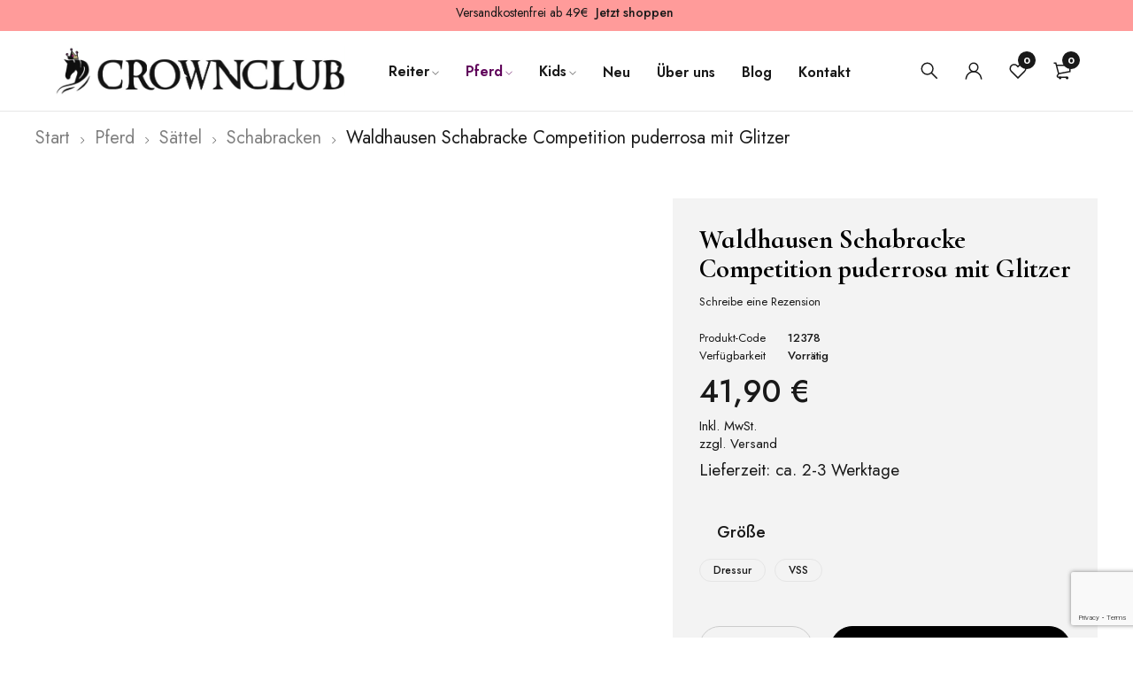

--- FILE ---
content_type: text/html; charset=UTF-8
request_url: https://crownclub.de/produkte/waldhausen-schabracke-competition-puderrosa-mit-glitzer/
body_size: 71680
content:
<!DOCTYPE html>
<html lang="de">
<head>
        <meta charset="UTF-8" />

    <meta name="viewport" content="width=device-width, initial-scale=1.0, maximum-scale=1" />

    <link rel="profile" href="//gmpg.org/xfn/11" />
    				<script>document.documentElement.className = document.documentElement.className + ' yes-js js_active js'</script>
			<meta name='robots' content='index, follow, max-image-preview:large, max-snippet:-1, max-video-preview:-1' />

            <script data-no-defer="1" data-ezscrex="false" data-cfasync="false" data-pagespeed-no-defer data-cookieconsent="ignore">
                var ctPublicFunctions = {"_ajax_nonce":"17698fd247","_rest_nonce":"6b0b6271e8","_ajax_url":"\/wp-admin\/admin-ajax.php","_rest_url":"https:\/\/crownclub.de\/wp-json\/","data__cookies_type":"alternative","data__ajax_type":"rest","data__bot_detector_enabled":"0","data__frontend_data_log_enabled":1,"cookiePrefix":"","wprocket_detected":false,"host_url":"crownclub.de","text__ee_click_to_select":"Klicke, um die gesamten Daten auszuw\u00e4hlen","text__ee_original_email":"Die vollst\u00e4ndige Adresse lautet","text__ee_got_it":"Verstanden","text__ee_blocked":"Blockiert","text__ee_cannot_connect":"Kann keine Verbindung herstellen","text__ee_cannot_decode":"Kann E-Mail nicht dekodieren. Unbekannter Grund","text__ee_email_decoder":"CleanTalk E-Mail-Decoder","text__ee_wait_for_decoding":"Die Magie ist unterwegs!","text__ee_decoding_process":"Bitte warte einen Moment, w\u00e4hrend wir die Kontaktdaten entschl\u00fcsseln."}
            </script>
        
            <script data-no-defer="1" data-ezscrex="false" data-cfasync="false" data-pagespeed-no-defer data-cookieconsent="ignore">
                var ctPublic = {"_ajax_nonce":"17698fd247","settings__forms__check_internal":"0","settings__forms__check_external":"0","settings__forms__force_protection":0,"settings__forms__search_test":"1","settings__forms__wc_add_to_cart":"0","settings__data__bot_detector_enabled":"0","settings__sfw__anti_crawler":0,"blog_home":"https:\/\/crownclub.de\/","pixel__setting":"0","pixel__enabled":false,"pixel__url":null,"data__email_check_before_post":"1","data__email_check_exist_post":"0","data__cookies_type":"alternative","data__key_is_ok":true,"data__visible_fields_required":true,"wl_brandname":"Anti-Spam by CleanTalk","wl_brandname_short":"CleanTalk","ct_checkjs_key":"a7a2070096eebf4eaadb7073d910fa695759140b17fba0fbee0d5d5c1c494556","emailEncoderPassKey":"3073df254a3818264e5224043beb2137","bot_detector_forms_excluded":"W10=","advancedCacheExists":true,"varnishCacheExists":false,"wc_ajax_add_to_cart":true}
            </script>
        
	<!-- This site is optimized with the Yoast SEO plugin v26.5 - https://yoast.com/wordpress/plugins/seo/ -->
	<title>Waldhausen Schabracke Competition puderrosa mit Glitzer - Crownclub Reitsport</title>
	<link rel="canonical" href="https://crownclub.de/produkte/waldhausen-schabracke-competition-puderrosa-mit-glitzer/" />
	<meta property="og:locale" content="de_DE" />
	<meta property="og:type" content="article" />
	<meta property="og:title" content="Waldhausen Schabracke Competition puderrosa mit Glitzer - Crownclub Reitsport" />
	<meta property="og:description" content="Elegante, hochwertige Schabracke mit Glitzerband. Die zusätzlichen Glitzersteine machen diese Schabracke zu einem echten Hingucker. Die funktionelle Unterseite sorgt für eine optimale Atmungsaktivität. 8 mm Schaum und 250 g/m² Watte gewährleisten beste Druckverteilung. &nbsp; Obermaterial: 75% Polyester, 25% BaumwolleFutter: 100% PolyesterFüllung:Wattierung: 100% PolyesterSchaum: 100% Polyurethan Hinweis: Die hier bereitgestellten Informationen entsprechen den Anforderungen der EU-Produktsicherheitsverordnung [&hellip;]" />
	<meta property="og:url" content="https://crownclub.de/produkte/waldhausen-schabracke-competition-puderrosa-mit-glitzer/" />
	<meta property="og:site_name" content="Crownclub Reitsport" />
	<meta property="article:publisher" content="https://www.facebook.com/crownclubreitsport/" />
	<meta property="article:modified_time" content="2025-09-25T15:48:12+00:00" />
	<meta property="og:image" content="https://crownclub.de/wp-content/uploads/2018/11/Schabracke-competition-896x1024.png" />
	<meta property="og:image:width" content="896" />
	<meta property="og:image:height" content="1024" />
	<meta property="og:image:type" content="image/png" />
	<script type="application/ld+json" class="yoast-schema-graph">{"@context":"https://schema.org","@graph":[{"@type":"WebPage","@id":"https://crownclub.de/produkte/waldhausen-schabracke-competition-puderrosa-mit-glitzer/","url":"https://crownclub.de/produkte/waldhausen-schabracke-competition-puderrosa-mit-glitzer/","name":"Waldhausen Schabracke Competition puderrosa mit Glitzer - Crownclub Reitsport","isPartOf":{"@id":"https://crownclub.de/#website"},"primaryImageOfPage":{"@id":"https://crownclub.de/produkte/waldhausen-schabracke-competition-puderrosa-mit-glitzer/#primaryimage"},"image":{"@id":"https://crownclub.de/produkte/waldhausen-schabracke-competition-puderrosa-mit-glitzer/#primaryimage"},"thumbnailUrl":"https://crownclub.de/wp-content/uploads/2018/11/Schabracke-competition.png","datePublished":"2018-11-13T12:29:35+00:00","dateModified":"2025-09-25T15:48:12+00:00","breadcrumb":{"@id":"https://crownclub.de/produkte/waldhausen-schabracke-competition-puderrosa-mit-glitzer/#breadcrumb"},"inLanguage":"de","potentialAction":[{"@type":"ReadAction","target":["https://crownclub.de/produkte/waldhausen-schabracke-competition-puderrosa-mit-glitzer/"]}]},{"@type":"ImageObject","inLanguage":"de","@id":"https://crownclub.de/produkte/waldhausen-schabracke-competition-puderrosa-mit-glitzer/#primaryimage","url":"https://crownclub.de/wp-content/uploads/2018/11/Schabracke-competition.png","contentUrl":"https://crownclub.de/wp-content/uploads/2018/11/Schabracke-competition.png","width":1400,"height":1600},{"@type":"BreadcrumbList","@id":"https://crownclub.de/produkte/waldhausen-schabracke-competition-puderrosa-mit-glitzer/#breadcrumb","itemListElement":[{"@type":"ListItem","position":1,"name":"Startseite","item":"https://crownclub.de/"},{"@type":"ListItem","position":2,"name":"Shop","item":"https://crownclub.de/shop/"},{"@type":"ListItem","position":3,"name":"Waldhausen Schabracke Competition puderrosa mit Glitzer"}]},{"@type":"WebSite","@id":"https://crownclub.de/#website","url":"https://crownclub.de/","name":"Crownclub Reitsport","description":"Reiterausstattung für Pferd und Reiter, Reithosen, Halfter, Sattel, Dressur, Turnierhosen, Turnierblusen, Trensen, Pflegeprodukte für Pferde.","publisher":{"@id":"https://crownclub.de/#organization"},"potentialAction":[{"@type":"SearchAction","target":{"@type":"EntryPoint","urlTemplate":"https://crownclub.de/?s={search_term_string}"},"query-input":{"@type":"PropertyValueSpecification","valueRequired":true,"valueName":"search_term_string"}}],"inLanguage":"de"},{"@type":"Organization","@id":"https://crownclub.de/#organization","name":"Crownclub Reitsport","url":"https://crownclub.de/","logo":{"@type":"ImageObject","inLanguage":"de","@id":"https://crownclub.de/#/schema/logo/image/","url":"https://crownclub.de/wp-content/uploads/2017/03/crownclub_logo_10.png","contentUrl":"https://crownclub.de/wp-content/uploads/2017/03/crownclub_logo_10.png","width":98,"height":100,"caption":"Crownclub Reitsport"},"image":{"@id":"https://crownclub.de/#/schema/logo/image/"},"sameAs":["https://www.facebook.com/crownclubreitsport/"]}]}</script>
	<!-- / Yoast SEO plugin. -->


<link rel='dns-prefetch' href='//fonts.googleapis.com' />
<link rel='preconnect' href='https://fonts.gstatic.com' crossorigin />
<link rel="alternate" type="application/rss+xml" title="Crownclub Reitsport &raquo; Feed" href="https://crownclub.de/feed/" />
<link rel="alternate" type="application/rss+xml" title="Crownclub Reitsport &raquo; Kommentar-Feed" href="https://crownclub.de/comments/feed/" />
<link rel="alternate" type="application/rss+xml" title="Crownclub Reitsport &raquo; Kommentar-Feed zu Waldhausen Schabracke Competition puderrosa mit Glitzer" href="https://crownclub.de/produkte/waldhausen-schabracke-competition-puderrosa-mit-glitzer/feed/" />
<link rel="alternate" title="oEmbed (JSON)" type="application/json+oembed" href="https://crownclub.de/wp-json/oembed/1.0/embed?url=https%3A%2F%2Fcrownclub.de%2Fprodukte%2Fwaldhausen-schabracke-competition-puderrosa-mit-glitzer%2F" />
<link rel="alternate" title="oEmbed (XML)" type="text/xml+oembed" href="https://crownclub.de/wp-json/oembed/1.0/embed?url=https%3A%2F%2Fcrownclub.de%2Fprodukte%2Fwaldhausen-schabracke-competition-puderrosa-mit-glitzer%2F&#038;format=xml" />
<style id='wp-img-auto-sizes-contain-inline-css' type='text/css'>
img:is([sizes=auto i],[sizes^="auto," i]){contain-intrinsic-size:3000px 1500px}
/*# sourceURL=wp-img-auto-sizes-contain-inline-css */
</style>

<link rel='stylesheet' id='german-market-blocks-integrations-css' href='https://crownclub.de/wp-content/plugins/woocommerce-german-market/german-market-blocks/build/integrations.css?ver=3.53' type='text/css' media='all' />
<link rel='stylesheet' id='german-market-checkout-block-checkboxes-css' href='https://crownclub.de/wp-content/plugins/woocommerce-german-market/german-market-blocks/build/blocks/checkout-checkboxes/style-index.css?ver=3.53' type='text/css' media='all' />
<link rel='stylesheet' id='german-market-checkout-block-eu-vat-id-css' href='https://crownclub.de/wp-content/plugins/woocommerce-german-market/german-market-blocks/build/blocks/eu-vat-id/style-index.css?ver=3.53' type='text/css' media='all' />
<link rel='stylesheet' id='german-market-product-charging-device-css' href='https://crownclub.de/wp-content/plugins/woocommerce-german-market/german-market-blocks/build/blocks/product-charging-device/style-index.css?ver=3.53' type='text/css' media='all' />
<style id='wp-emoji-styles-inline-css' type='text/css'>

	img.wp-smiley, img.emoji {
		display: inline !important;
		border: none !important;
		box-shadow: none !important;
		height: 1em !important;
		width: 1em !important;
		margin: 0 0.07em !important;
		vertical-align: -0.1em !important;
		background: none !important;
		padding: 0 !important;
	}
/*# sourceURL=wp-emoji-styles-inline-css */
</style>
<link rel='stylesheet' id='wp-block-library-css' href='https://crownclub.de/wp-includes/css/dist/block-library/style.min.css?ver=6.9' type='text/css' media='all' />
<style id='classic-theme-styles-inline-css' type='text/css'>
/*! This file is auto-generated */
.wp-block-button__link{color:#fff;background-color:#32373c;border-radius:9999px;box-shadow:none;text-decoration:none;padding:calc(.667em + 2px) calc(1.333em + 2px);font-size:1.125em}.wp-block-file__button{background:#32373c;color:#fff;text-decoration:none}
/*# sourceURL=/wp-includes/css/classic-themes.min.css */
</style>
<link rel='stylesheet' id='jquery-selectBox-css' href='https://crownclub.de/wp-content/plugins/yith-woocommerce-wishlist/assets/css/jquery.selectBox.css?ver=1.2.0' type='text/css' media='all' />
<link rel='stylesheet' id='woocommerce_prettyPhoto_css-css' href='//crownclub.de/wp-content/plugins/woocommerce/assets/css/prettyPhoto.css?ver=3.1.6' type='text/css' media='all' />
<link rel='stylesheet' id='yith-wcwl-main-css' href='https://crownclub.de/wp-content/plugins/yith-woocommerce-wishlist/assets/css/style.css?ver=4.11.0' type='text/css' media='all' />
<style id='yith-wcwl-main-inline-css' type='text/css'>
 :root { --rounded-corners-radius: 16px; --color-add-to-cart-background: #333333; --color-add-to-cart-text: #FFFFFF; --color-add-to-cart-border: #333333; --color-add-to-cart-background-hover: #4F4F4F; --color-add-to-cart-text-hover: #FFFFFF; --color-add-to-cart-border-hover: #4F4F4F; --add-to-cart-rounded-corners-radius: 16px; --color-button-style-1-background: #333333; --color-button-style-1-text: #FFFFFF; --color-button-style-1-border: #333333; --color-button-style-1-background-hover: #4F4F4F; --color-button-style-1-text-hover: #FFFFFF; --color-button-style-1-border-hover: #4F4F4F; --color-button-style-2-background: #333333; --color-button-style-2-text: #FFFFFF; --color-button-style-2-border: #333333; --color-button-style-2-background-hover: #4F4F4F; --color-button-style-2-text-hover: #FFFFFF; --color-button-style-2-border-hover: #4F4F4F; --color-wishlist-table-background: #FFFFFF; --color-wishlist-table-text: #6d6c6c; --color-wishlist-table-border: #FFFFFF; --color-headers-background: #F4F4F4; --color-share-button-color: #FFFFFF; --color-share-button-color-hover: #FFFFFF; --color-fb-button-background: #39599E; --color-fb-button-background-hover: #595A5A; --color-tw-button-background: #45AFE2; --color-tw-button-background-hover: #595A5A; --color-pr-button-background: #AB2E31; --color-pr-button-background-hover: #595A5A; --color-em-button-background: #FBB102; --color-em-button-background-hover: #595A5A; --color-wa-button-background: #00A901; --color-wa-button-background-hover: #595A5A; --feedback-duration: 3s } 
 :root { --rounded-corners-radius: 16px; --color-add-to-cart-background: #333333; --color-add-to-cart-text: #FFFFFF; --color-add-to-cart-border: #333333; --color-add-to-cart-background-hover: #4F4F4F; --color-add-to-cart-text-hover: #FFFFFF; --color-add-to-cart-border-hover: #4F4F4F; --add-to-cart-rounded-corners-radius: 16px; --color-button-style-1-background: #333333; --color-button-style-1-text: #FFFFFF; --color-button-style-1-border: #333333; --color-button-style-1-background-hover: #4F4F4F; --color-button-style-1-text-hover: #FFFFFF; --color-button-style-1-border-hover: #4F4F4F; --color-button-style-2-background: #333333; --color-button-style-2-text: #FFFFFF; --color-button-style-2-border: #333333; --color-button-style-2-background-hover: #4F4F4F; --color-button-style-2-text-hover: #FFFFFF; --color-button-style-2-border-hover: #4F4F4F; --color-wishlist-table-background: #FFFFFF; --color-wishlist-table-text: #6d6c6c; --color-wishlist-table-border: #FFFFFF; --color-headers-background: #F4F4F4; --color-share-button-color: #FFFFFF; --color-share-button-color-hover: #FFFFFF; --color-fb-button-background: #39599E; --color-fb-button-background-hover: #595A5A; --color-tw-button-background: #45AFE2; --color-tw-button-background-hover: #595A5A; --color-pr-button-background: #AB2E31; --color-pr-button-background-hover: #595A5A; --color-em-button-background: #FBB102; --color-em-button-background-hover: #595A5A; --color-wa-button-background: #00A901; --color-wa-button-background-hover: #595A5A; --feedback-duration: 3s } 
/*# sourceURL=yith-wcwl-main-inline-css */
</style>
<link rel='stylesheet' id='amazon-payments-advanced-blocks-log-out-banner-css' href='https://crownclub.de/wp-content/plugins/woocommerce-gateway-amazon-payments-advanced/build/js/blocks/log-out-banner/style-index.css?ver=7b7a8388c5cd363f116c' type='text/css' media='all' />
<style id='global-styles-inline-css' type='text/css'>
:root{--wp--preset--aspect-ratio--square: 1;--wp--preset--aspect-ratio--4-3: 4/3;--wp--preset--aspect-ratio--3-4: 3/4;--wp--preset--aspect-ratio--3-2: 3/2;--wp--preset--aspect-ratio--2-3: 2/3;--wp--preset--aspect-ratio--16-9: 16/9;--wp--preset--aspect-ratio--9-16: 9/16;--wp--preset--color--black: #000000;--wp--preset--color--cyan-bluish-gray: #abb8c3;--wp--preset--color--white: #ffffff;--wp--preset--color--pale-pink: #f78da7;--wp--preset--color--vivid-red: #cf2e2e;--wp--preset--color--luminous-vivid-orange: #ff6900;--wp--preset--color--luminous-vivid-amber: #fcb900;--wp--preset--color--light-green-cyan: #7bdcb5;--wp--preset--color--vivid-green-cyan: #00d084;--wp--preset--color--pale-cyan-blue: #8ed1fc;--wp--preset--color--vivid-cyan-blue: #0693e3;--wp--preset--color--vivid-purple: #9b51e0;--wp--preset--gradient--vivid-cyan-blue-to-vivid-purple: linear-gradient(135deg,rgb(6,147,227) 0%,rgb(155,81,224) 100%);--wp--preset--gradient--light-green-cyan-to-vivid-green-cyan: linear-gradient(135deg,rgb(122,220,180) 0%,rgb(0,208,130) 100%);--wp--preset--gradient--luminous-vivid-amber-to-luminous-vivid-orange: linear-gradient(135deg,rgb(252,185,0) 0%,rgb(255,105,0) 100%);--wp--preset--gradient--luminous-vivid-orange-to-vivid-red: linear-gradient(135deg,rgb(255,105,0) 0%,rgb(207,46,46) 100%);--wp--preset--gradient--very-light-gray-to-cyan-bluish-gray: linear-gradient(135deg,rgb(238,238,238) 0%,rgb(169,184,195) 100%);--wp--preset--gradient--cool-to-warm-spectrum: linear-gradient(135deg,rgb(74,234,220) 0%,rgb(151,120,209) 20%,rgb(207,42,186) 40%,rgb(238,44,130) 60%,rgb(251,105,98) 80%,rgb(254,248,76) 100%);--wp--preset--gradient--blush-light-purple: linear-gradient(135deg,rgb(255,206,236) 0%,rgb(152,150,240) 100%);--wp--preset--gradient--blush-bordeaux: linear-gradient(135deg,rgb(254,205,165) 0%,rgb(254,45,45) 50%,rgb(107,0,62) 100%);--wp--preset--gradient--luminous-dusk: linear-gradient(135deg,rgb(255,203,112) 0%,rgb(199,81,192) 50%,rgb(65,88,208) 100%);--wp--preset--gradient--pale-ocean: linear-gradient(135deg,rgb(255,245,203) 0%,rgb(182,227,212) 50%,rgb(51,167,181) 100%);--wp--preset--gradient--electric-grass: linear-gradient(135deg,rgb(202,248,128) 0%,rgb(113,206,126) 100%);--wp--preset--gradient--midnight: linear-gradient(135deg,rgb(2,3,129) 0%,rgb(40,116,252) 100%);--wp--preset--font-size--small: 13px;--wp--preset--font-size--medium: 20px;--wp--preset--font-size--large: 36px;--wp--preset--font-size--x-large: 42px;--wp--preset--spacing--20: 0.44rem;--wp--preset--spacing--30: 0.67rem;--wp--preset--spacing--40: 1rem;--wp--preset--spacing--50: 1.5rem;--wp--preset--spacing--60: 2.25rem;--wp--preset--spacing--70: 3.38rem;--wp--preset--spacing--80: 5.06rem;--wp--preset--shadow--natural: 6px 6px 9px rgba(0, 0, 0, 0.2);--wp--preset--shadow--deep: 12px 12px 50px rgba(0, 0, 0, 0.4);--wp--preset--shadow--sharp: 6px 6px 0px rgba(0, 0, 0, 0.2);--wp--preset--shadow--outlined: 6px 6px 0px -3px rgb(255, 255, 255), 6px 6px rgb(0, 0, 0);--wp--preset--shadow--crisp: 6px 6px 0px rgb(0, 0, 0);}:where(.is-layout-flex){gap: 0.5em;}:where(.is-layout-grid){gap: 0.5em;}body .is-layout-flex{display: flex;}.is-layout-flex{flex-wrap: wrap;align-items: center;}.is-layout-flex > :is(*, div){margin: 0;}body .is-layout-grid{display: grid;}.is-layout-grid > :is(*, div){margin: 0;}:where(.wp-block-columns.is-layout-flex){gap: 2em;}:where(.wp-block-columns.is-layout-grid){gap: 2em;}:where(.wp-block-post-template.is-layout-flex){gap: 1.25em;}:where(.wp-block-post-template.is-layout-grid){gap: 1.25em;}.has-black-color{color: var(--wp--preset--color--black) !important;}.has-cyan-bluish-gray-color{color: var(--wp--preset--color--cyan-bluish-gray) !important;}.has-white-color{color: var(--wp--preset--color--white) !important;}.has-pale-pink-color{color: var(--wp--preset--color--pale-pink) !important;}.has-vivid-red-color{color: var(--wp--preset--color--vivid-red) !important;}.has-luminous-vivid-orange-color{color: var(--wp--preset--color--luminous-vivid-orange) !important;}.has-luminous-vivid-amber-color{color: var(--wp--preset--color--luminous-vivid-amber) !important;}.has-light-green-cyan-color{color: var(--wp--preset--color--light-green-cyan) !important;}.has-vivid-green-cyan-color{color: var(--wp--preset--color--vivid-green-cyan) !important;}.has-pale-cyan-blue-color{color: var(--wp--preset--color--pale-cyan-blue) !important;}.has-vivid-cyan-blue-color{color: var(--wp--preset--color--vivid-cyan-blue) !important;}.has-vivid-purple-color{color: var(--wp--preset--color--vivid-purple) !important;}.has-black-background-color{background-color: var(--wp--preset--color--black) !important;}.has-cyan-bluish-gray-background-color{background-color: var(--wp--preset--color--cyan-bluish-gray) !important;}.has-white-background-color{background-color: var(--wp--preset--color--white) !important;}.has-pale-pink-background-color{background-color: var(--wp--preset--color--pale-pink) !important;}.has-vivid-red-background-color{background-color: var(--wp--preset--color--vivid-red) !important;}.has-luminous-vivid-orange-background-color{background-color: var(--wp--preset--color--luminous-vivid-orange) !important;}.has-luminous-vivid-amber-background-color{background-color: var(--wp--preset--color--luminous-vivid-amber) !important;}.has-light-green-cyan-background-color{background-color: var(--wp--preset--color--light-green-cyan) !important;}.has-vivid-green-cyan-background-color{background-color: var(--wp--preset--color--vivid-green-cyan) !important;}.has-pale-cyan-blue-background-color{background-color: var(--wp--preset--color--pale-cyan-blue) !important;}.has-vivid-cyan-blue-background-color{background-color: var(--wp--preset--color--vivid-cyan-blue) !important;}.has-vivid-purple-background-color{background-color: var(--wp--preset--color--vivid-purple) !important;}.has-black-border-color{border-color: var(--wp--preset--color--black) !important;}.has-cyan-bluish-gray-border-color{border-color: var(--wp--preset--color--cyan-bluish-gray) !important;}.has-white-border-color{border-color: var(--wp--preset--color--white) !important;}.has-pale-pink-border-color{border-color: var(--wp--preset--color--pale-pink) !important;}.has-vivid-red-border-color{border-color: var(--wp--preset--color--vivid-red) !important;}.has-luminous-vivid-orange-border-color{border-color: var(--wp--preset--color--luminous-vivid-orange) !important;}.has-luminous-vivid-amber-border-color{border-color: var(--wp--preset--color--luminous-vivid-amber) !important;}.has-light-green-cyan-border-color{border-color: var(--wp--preset--color--light-green-cyan) !important;}.has-vivid-green-cyan-border-color{border-color: var(--wp--preset--color--vivid-green-cyan) !important;}.has-pale-cyan-blue-border-color{border-color: var(--wp--preset--color--pale-cyan-blue) !important;}.has-vivid-cyan-blue-border-color{border-color: var(--wp--preset--color--vivid-cyan-blue) !important;}.has-vivid-purple-border-color{border-color: var(--wp--preset--color--vivid-purple) !important;}.has-vivid-cyan-blue-to-vivid-purple-gradient-background{background: var(--wp--preset--gradient--vivid-cyan-blue-to-vivid-purple) !important;}.has-light-green-cyan-to-vivid-green-cyan-gradient-background{background: var(--wp--preset--gradient--light-green-cyan-to-vivid-green-cyan) !important;}.has-luminous-vivid-amber-to-luminous-vivid-orange-gradient-background{background: var(--wp--preset--gradient--luminous-vivid-amber-to-luminous-vivid-orange) !important;}.has-luminous-vivid-orange-to-vivid-red-gradient-background{background: var(--wp--preset--gradient--luminous-vivid-orange-to-vivid-red) !important;}.has-very-light-gray-to-cyan-bluish-gray-gradient-background{background: var(--wp--preset--gradient--very-light-gray-to-cyan-bluish-gray) !important;}.has-cool-to-warm-spectrum-gradient-background{background: var(--wp--preset--gradient--cool-to-warm-spectrum) !important;}.has-blush-light-purple-gradient-background{background: var(--wp--preset--gradient--blush-light-purple) !important;}.has-blush-bordeaux-gradient-background{background: var(--wp--preset--gradient--blush-bordeaux) !important;}.has-luminous-dusk-gradient-background{background: var(--wp--preset--gradient--luminous-dusk) !important;}.has-pale-ocean-gradient-background{background: var(--wp--preset--gradient--pale-ocean) !important;}.has-electric-grass-gradient-background{background: var(--wp--preset--gradient--electric-grass) !important;}.has-midnight-gradient-background{background: var(--wp--preset--gradient--midnight) !important;}.has-small-font-size{font-size: var(--wp--preset--font-size--small) !important;}.has-medium-font-size{font-size: var(--wp--preset--font-size--medium) !important;}.has-large-font-size{font-size: var(--wp--preset--font-size--large) !important;}.has-x-large-font-size{font-size: var(--wp--preset--font-size--x-large) !important;}
:where(.wp-block-post-template.is-layout-flex){gap: 1.25em;}:where(.wp-block-post-template.is-layout-grid){gap: 1.25em;}
:where(.wp-block-term-template.is-layout-flex){gap: 1.25em;}:where(.wp-block-term-template.is-layout-grid){gap: 1.25em;}
:where(.wp-block-columns.is-layout-flex){gap: 2em;}:where(.wp-block-columns.is-layout-grid){gap: 2em;}
:root :where(.wp-block-pullquote){font-size: 1.5em;line-height: 1.6;}
/*# sourceURL=global-styles-inline-css */
</style>
<link rel='stylesheet' id='cleantalk-public-css-css' href='https://crownclub.de/wp-content/plugins/cleantalk-spam-protect/css/cleantalk-public.min.css?ver=6.69.2_1765528204' type='text/css' media='all' />
<link rel='stylesheet' id='cleantalk-email-decoder-css-css' href='https://crownclub.de/wp-content/plugins/cleantalk-spam-protect/css/cleantalk-email-decoder.min.css?ver=6.69.2_1765528204' type='text/css' media='all' />
<link rel='stylesheet' id='contact-form-7-css' href='https://crownclub.de/wp-content/plugins/contact-form-7/includes/css/styles.css?ver=6.1.4' type='text/css' media='all' />
<link rel='stylesheet' id='ts-style-css' href='https://crownclub.de/wp-content/plugins/themesky/css/themesky.css?ver=1.0.4' type='text/css' media='all' />
<link rel='stylesheet' id='owl-carousel-css' href='https://crownclub.de/wp-content/plugins/themesky/css/owl.carousel.css?ver=1.0.4' type='text/css' media='all' />
<link rel='stylesheet' id='woocommerce-layout-css' href='https://crownclub.de/wp-content/plugins/woocommerce/assets/css/woocommerce-layout.css?ver=10.4.3' type='text/css' media='all' />
<link rel='stylesheet' id='woocommerce-smallscreen-css' href='https://crownclub.de/wp-content/plugins/woocommerce/assets/css/woocommerce-smallscreen.css?ver=10.4.3' type='text/css' media='only screen and (max-width: 768px)' />
<link rel='stylesheet' id='woocommerce-general-css' href='https://crownclub.de/wp-content/plugins/woocommerce/assets/css/woocommerce.css?ver=10.4.3' type='text/css' media='all' />
<style id='woocommerce-inline-inline-css' type='text/css'>
.woocommerce form .form-row .required { visibility: visible; }
/*# sourceURL=woocommerce-inline-inline-css */
</style>
<link rel='stylesheet' id='gateway-css' href='https://crownclub.de/wp-content/plugins/woocommerce-paypal-payments/modules/ppcp-button/assets/css/gateway.css?ver=3.3.1' type='text/css' media='all' />
<link rel='stylesheet' id='yith-wfbt-style-css' href='https://crownclub.de/wp-content/plugins/yith-woocommerce-frequently-bought-together/assets/css/yith-wfbt.css?ver=1.53.0' type='text/css' media='all' />
<style id='yith-wfbt-style-inline-css' type='text/css'>

                .yith-wfbt-submit-block .yith-wfbt-submit-button {
                        background: rgb(0,0,0);
                        color: rgb(255,255,255);
                }
                .yith-wfbt-submit-block .yith-wfbt-submit-button:hover {
                        background: rgb(0,0,0);
                        color: #ffffff;
                }
/*# sourceURL=yith-wfbt-style-inline-css */
</style>
<link rel='stylesheet' id='font-awesome-5-css' href='https://crownclub.de/wp-content/themes/yobazar/css/fontawesome.min.css?ver=1.0.8' type='text/css' media='all' />
<link rel='stylesheet' id='yobazar-reset-css' href='https://crownclub.de/wp-content/themes/yobazar/css/reset.css?ver=1.0.8' type='text/css' media='all' />
<link rel='stylesheet' id='yobazar-style-css' href='https://crownclub.de/wp-content/themes/yobazar/style.css?ver=1.0.8' type='text/css' media='all' />
<link rel='stylesheet' id='yobazar-child-style-css' href='https://crownclub.de/wp-content/themes/yobazar-child/style.css?ver=6.9' type='text/css' media='all' />
<link rel='stylesheet' id='woocommerce-eu-vatin-check-style-css' href='https://crownclub.de/wp-content/plugins/woocommerce-german-market/add-ons/woocommerce-eu-vatin-check/assets/css/frontend.min.css' type='text/css' media='all' />
<link rel='stylesheet' id='borlabs-cookie-css' href='https://crownclub.de/wp-content/cache/borlabs-cookie/borlabs-cookie_1_de.css?ver=2.3-9' type='text/css' media='all' />
<link rel='stylesheet' id='german-market-blocks-order-button-position-css' href='https://crownclub.de/wp-content/plugins/woocommerce-german-market/german-market-blocks/additional-css/order-button-checkout-fields.css?ver=3.53' type='text/css' media='all' />
<link rel='stylesheet' id='woocommerce-de_frontend_styles-css' href='https://crownclub.de/wp-content/plugins/woocommerce-german-market/css/frontend.min.css?ver=3.53' type='text/css' media='all' />
<link rel="preload" as="style" href="https://fonts.googleapis.com/css?family=Jost:400,500,700,600%7CCormorant%20Infant:700&#038;display=swap&#038;ver=1662710103" /><link rel="stylesheet" href="https://fonts.googleapis.com/css?family=Jost:400,500,700,600%7CCormorant%20Infant:700&#038;display=swap&#038;ver=1662710103" media="print" onload="this.media='all'"><noscript><link rel="stylesheet" href="https://fonts.googleapis.com/css?family=Jost:400,500,700,600%7CCormorant%20Infant:700&#038;display=swap&#038;ver=1662710103" /></noscript><link rel='stylesheet' id='font-themify-icon-css' href='https://crownclub.de/wp-content/themes/yobazar/css/themify-icons.css?ver=1.0.8' type='text/css' media='all' />
<link rel='stylesheet' id='yobazar-responsive-css' href='https://crownclub.de/wp-content/themes/yobazar/css/responsive.css?ver=1.0.8' type='text/css' media='all' />
<link rel='stylesheet' id='yobazar-dynamic-css-css' href='https://crownclub.de/wp-content/uploads/yobazarchild.css?ver=1662710103' type='text/css' media='all' />
<script type="text/template" id="tmpl-variation-template">
	<div class="woocommerce-variation-description">{{{ data.variation.variation_description }}}</div>
	<div class="woocommerce-variation-price">{{{ data.variation.price_html }}}</div>
	<div class="woocommerce-variation-availability">{{{ data.variation.availability_html }}}</div>
</script>
<script type="text/template" id="tmpl-unavailable-variation-template">
	<p role="alert">Dieses Produkt ist leider nicht verfügbar. Bitte wähle eine andere Kombination.</p>
</script>
<script type="text/javascript" src="https://crownclub.de/wp-includes/js/jquery/jquery.min.js?ver=3.7.1" id="jquery-core-js"></script>
<script type="text/javascript" src="https://crownclub.de/wp-includes/js/jquery/jquery-migrate.min.js?ver=3.4.1" id="jquery-migrate-js"></script>
<script type="text/javascript" src="https://crownclub.de/wp-content/plugins/cleantalk-spam-protect/js/apbct-public-bundle_gathering.min.js?ver=6.69.2_1765528204" id="apbct-public-bundle_gathering.min-js-js"></script>
<script type="text/javascript" src="https://crownclub.de/wp-content/plugins/woocommerce/assets/js/jquery-blockui/jquery.blockUI.min.js?ver=2.7.0-wc.10.4.3" id="wc-jquery-blockui-js" data-wp-strategy="defer"></script>
<script type="text/javascript" id="wc-add-to-cart-js-extra">
/* <![CDATA[ */
var wc_add_to_cart_params = {"ajax_url":"/wp-admin/admin-ajax.php","wc_ajax_url":"/?wc-ajax=%%endpoint%%","i18n_view_cart":"Warenkorb anzeigen","cart_url":"https://crownclub.de/warenkorb-2/","is_cart":"","cart_redirect_after_add":"yes"};
//# sourceURL=wc-add-to-cart-js-extra
/* ]]> */
</script>
<script type="text/javascript" src="https://crownclub.de/wp-content/plugins/woocommerce/assets/js/frontend/add-to-cart.min.js?ver=10.4.3" id="wc-add-to-cart-js" defer="defer" data-wp-strategy="defer"></script>
<script type="text/javascript" src="https://crownclub.de/wp-content/plugins/woocommerce/assets/js/zoom/jquery.zoom.min.js?ver=1.7.21-wc.10.4.3" id="wc-zoom-js" defer="defer" data-wp-strategy="defer"></script>
<script type="text/javascript" src="https://crownclub.de/wp-content/plugins/woocommerce/assets/js/flexslider/jquery.flexslider.min.js?ver=2.7.2-wc.10.4.3" id="wc-flexslider-js" defer="defer" data-wp-strategy="defer"></script>
<script type="text/javascript" id="wc-single-product-js-extra">
/* <![CDATA[ */
var wc_single_product_params = {"i18n_required_rating_text":"Bitte w\u00e4hle eine Bewertung","i18n_rating_options":["1 von 5\u00a0Sternen","2 von 5\u00a0Sternen","3 von 5\u00a0Sternen","4 von 5\u00a0Sternen","5 von 5\u00a0Sternen"],"i18n_product_gallery_trigger_text":"Bildergalerie im Vollbildmodus anzeigen","review_rating_required":"yes","flexslider":{"rtl":false,"animation":"slide","smoothHeight":true,"directionNav":false,"controlNav":"thumbnails","slideshow":false,"animationSpeed":500,"animationLoop":false,"allowOneSlide":false},"zoom_enabled":"1","zoom_options":[],"photoswipe_enabled":"","photoswipe_options":{"shareEl":false,"closeOnScroll":false,"history":false,"hideAnimationDuration":0,"showAnimationDuration":0},"flexslider_enabled":"1"};
//# sourceURL=wc-single-product-js-extra
/* ]]> */
</script>
<script type="text/javascript" src="https://crownclub.de/wp-content/plugins/woocommerce/assets/js/frontend/single-product.min.js?ver=10.4.3" id="wc-single-product-js" defer="defer" data-wp-strategy="defer"></script>
<script type="text/javascript" src="https://crownclub.de/wp-content/plugins/woocommerce/assets/js/js-cookie/js.cookie.min.js?ver=2.1.4-wc.10.4.3" id="wc-js-cookie-js" defer="defer" data-wp-strategy="defer"></script>
<script type="text/javascript" id="woocommerce-js-extra">
/* <![CDATA[ */
var woocommerce_params = {"ajax_url":"/wp-admin/admin-ajax.php","wc_ajax_url":"/?wc-ajax=%%endpoint%%","i18n_password_show":"Passwort anzeigen","i18n_password_hide":"Passwort ausblenden"};
//# sourceURL=woocommerce-js-extra
/* ]]> */
</script>
<script type="text/javascript" src="https://crownclub.de/wp-content/plugins/woocommerce/assets/js/frontend/woocommerce.min.js?ver=10.4.3" id="woocommerce-js" defer="defer" data-wp-strategy="defer"></script>
<script type="text/javascript" src="https://crownclub.de/wp-includes/js/underscore.min.js?ver=1.13.7" id="underscore-js"></script>
<script type="text/javascript" id="wp-util-js-extra">
/* <![CDATA[ */
var _wpUtilSettings = {"ajax":{"url":"/wp-admin/admin-ajax.php"}};
//# sourceURL=wp-util-js-extra
/* ]]> */
</script>
<script type="text/javascript" src="https://crownclub.de/wp-includes/js/wp-util.min.js?ver=6.9" id="wp-util-js"></script>
<script type="text/javascript" id="woocommerce_de_frontend-js-extra">
/* <![CDATA[ */
var sepa_ajax_object = {"ajax_url":"https://crownclub.de/wp-admin/admin-ajax.php","nonce":"1d45183bd8"};
var woocommerce_remove_updated_totals = {"val":"0"};
var woocommerce_payment_update = {"val":"1"};
var german_market_price_variable_products = {"val":"gm_default"};
var german_market_price_variable_theme_extra_element = {"val":"none"};
var german_market_legal_info_product_reviews = {"element":".woocommerce-Reviews .commentlist","activated":"off"};
var ship_different_address = {"message":"\u003Cp class=\"woocommerce-notice woocommerce-notice--info woocommerce-info\" id=\"german-market-puchase-on-account-message\"\u003E\"Lieferung an eine andere Adresse senden\" ist f\u00fcr die gew\u00e4hlte Zahlungsart \"Kauf auf Rechnung\" nicht verf\u00fcgbar und wurde deaktiviert!\u003C/p\u003E","before_element":".woocommerce-checkout-payment"};
//# sourceURL=woocommerce_de_frontend-js-extra
/* ]]> */
</script>
<script type="text/javascript" src="https://crownclub.de/wp-content/plugins/woocommerce-german-market/js/WooCommerce-German-Market-Frontend.min.js?ver=3.53" id="woocommerce_de_frontend-js"></script>
<link rel="https://api.w.org/" href="https://crownclub.de/wp-json/" /><link rel="alternate" title="JSON" type="application/json" href="https://crownclub.de/wp-json/wp/v2/product/12378" /><link rel="EditURI" type="application/rsd+xml" title="RSD" href="https://crownclub.de/xmlrpc.php?rsd" />
<meta name="generator" content="WordPress 6.9" />
<meta name="generator" content="WooCommerce 10.4.3" />
<link rel='shortlink' href='https://crownclub.de/?p=12378' />
<meta name="generator" content="Redux 4.5.9" /><style>

	li.woocommerce-MyAccount-navigation-link.woocommerce-MyAccount-navigation-link--downloads {
		display: none;
	}

</style>
<script>

	jQuery(document).ready(function(){
		jQuery('#s-422').attr('placeholder','Suche nach Produkten');
		jQuery('.search-content input').attr('placeholder','Suche nach Produkten');
		var my_account_text = jQuery('.current').text();
		var my_account_text_2 = jQuery(' li a.my-account').text();
		var logout_text = jQuery('.log-out').text()
		if(my_account_text == 'My Account'){
			jQuery('.current').text('Mein Konto');
		}

		if(jQuery.trim(my_account_text_2) == 'My Account'){
			jQuery(' li a.my-account').text('Mein Konto');
		}

		if(logout_text == 'Logout'){
			jQuery('.log-out').text('Abmelden');
		}

		var product_name = jQuery('.product-name .nobr').text();
		if(jQuery.trim(product_name) == 'Product name'){
			jQuery('.product-name .nobr').text('Produktname')
		}

		var product_price = jQuery('.product-price .nobr').text();		
		if(jQuery.trim(product_price) == 'Unit price'){
			jQuery('.product-price .nobr').text('Stückpreis')
		}
		var product_status = jQuery('.product-stock-status .nobr').text();
		if(jQuery.trim(product_status) == 'Stock status'){
			jQuery('.product-stock-status .nobr').text('Lagerstatus')
		}

		var add_to_cart_button = jQuery('.button-tooltip').text();
		if( add_to_cart_button == 'Ausführung wählen' ){
			jQuery('.button-tooltip').text('Option wählen')
		}

		var empty_cart_button = jQuery('.empty-cart-button').text();
		if( empty_cart_button === 'Wagen leeren' ){
			jQuery('.empty-cart-button').text('Warenkorb leeren');
		}
		
		var home = jQuery('.breadcrumb-title .breadcrumbs .breadcrumbs-container a').text();
		if( home === 'Zuhause' ){
			jQuery('.breadcrumb-title .breadcrumbs .breadcrumbs-container a').text('Startseite');
		}
		
		jQuery('.shopping-cart-wrapper').hover(function(){
			var view_cart = jQuery('.view-cart').text();
			if( view_cart == 'View CartView Cart'){
				jQuery('.dropdown-footer a.view-cart').text('Warenkorb ansehen')
			}

			var checkout_button = jQuery('.checkout-button').text()			
			if( checkout_button == 'CheckoutCheckout'){
				jQuery('.dropdown-footer a.checkout-button').text('Kasse')
			}
		})

		/*
		jQuery('.option').on('click',function(){

			setTimeout(function(){ 
				jQuery(this).removeClass('selected')
			}, 100);
			//jQuery(this).removeClass('selected')
			//console.log('ahdf')
		})
*/
		jQuery(".option").click(function () {
			if (jQuery(this).hasClass("selected")) {
				console.log('sdfdg')
				setTimeout(function(){
					jQuery('.selected').removeClass("selected");
					jQuery('.reset_variations').trigger('click')
					
				}, 1000);
				
				
			}
		});
	})

</script>
	<noscript><style>.woocommerce-product-gallery{ opacity: 1 !important; }</style></noscript>
	<meta name="generator" content="Elementor 3.33.4; features: additional_custom_breakpoints; settings: css_print_method-external, google_font-enabled, font_display-auto">
			<style>
				.e-con.e-parent:nth-of-type(n+4):not(.e-lazyloaded):not(.e-no-lazyload),
				.e-con.e-parent:nth-of-type(n+4):not(.e-lazyloaded):not(.e-no-lazyload) * {
					background-image: none !important;
				}
				@media screen and (max-height: 1024px) {
					.e-con.e-parent:nth-of-type(n+3):not(.e-lazyloaded):not(.e-no-lazyload),
					.e-con.e-parent:nth-of-type(n+3):not(.e-lazyloaded):not(.e-no-lazyload) * {
						background-image: none !important;
					}
				}
				@media screen and (max-height: 640px) {
					.e-con.e-parent:nth-of-type(n+2):not(.e-lazyloaded):not(.e-no-lazyload),
					.e-con.e-parent:nth-of-type(n+2):not(.e-lazyloaded):not(.e-no-lazyload) * {
						background-image: none !important;
					}
				}
			</style>
			<link rel="icon" href="https://crownclub.de/wp-content/uploads/2016/05/cropped-logohead-46x46.png" sizes="32x32" />
<link rel="icon" href="https://crownclub.de/wp-content/uploads/2016/05/cropped-logohead-300x300.png" sizes="192x192" />
<link rel="apple-touch-icon" href="https://crownclub.de/wp-content/uploads/2016/05/cropped-logohead-300x300.png" />
<meta name="msapplication-TileImage" content="https://crownclub.de/wp-content/uploads/2016/05/cropped-logohead-300x300.png" />
</head>
<body class="wp-singular product-template-default single single-product postid-12378 wp-theme-yobazar wp-child-theme-yobazar-child theme-yobazar woocommerce woocommerce-page woocommerce-no-js header-fullwidth header-v1 product-label-rectangle product-hover-vertical-style-2 ts_desktop product-title-shorten elementor-default elementor-kit-12">

<!-- Group Header Button -->
<div id="group-icon-header" class="ts-floating-sidebar">
    <div class="overlay"></div>
    <div class="ts-sidebar-content" style="width: 85%">
        <div class="sidebar-content">

            <ul class="tab-mobile-menu hidden">
                <li class="active"><span>Menü</span></li>
            </ul>

            <h6 class="menu-title">
                <span>Menü</span>
            </h6>
            <div class="mobile-menu-wrapper ts-menu visible-phone">
                <div class="menu-main-mobile">
                    <nav class="mobile-menu"><ul id="menu-main-menu" class="menu"><li id="menu-item-29787" class="menu-item menu-item-type-taxonomy menu-item-object-product_cat current-product-ancestor menu-item-29787 hide ts-megamenu ts-megamenu-columns--1 ts-megamenu-fullwidth ts-megamenu-fullwidth-stretch no-stretch-content parent">
	<a href="https://crownclub.de/shop/reiter/"><span class="menu-label">Reiter</span></a><span class="ts-menu-drop-icon"></span>
<ul class="sub-menu">
<li><div class="ts-megamenu-widgets-container ts-megamenu-container">		<div data-elementor-type="wp-post" data-elementor-id="465" class="elementor elementor-465" data-elementor-post-type="ts_mega_menu">
						<section class="elementor-section elementor-top-section elementor-element elementor-element-aaaba07 elementor-section-boxed elementor-section-height-default elementor-section-height-default" data-id="aaaba07" data-element_type="section">
						<div class="elementor-container elementor-column-gap-default">
					<div class="elementor-column elementor-col-25 elementor-top-column elementor-element elementor-element-5ead3de" data-id="5ead3de" data-element_type="column">
			<div class="elementor-widget-wrap elementor-element-populated">
						<div class="elementor-element elementor-element-97232ec columns-2 elementor-widget elementor-widget-wp-widget-nav_menu" data-id="97232ec" data-element_type="widget" data-widget_type="wp-widget-nav_menu.default">
				<div class="elementor-widget-container">
					<h5>Oberteile</h5><div class="menu-reiter-oberteile-container"><ul id="menu-reiter-oberteile" class="menu"><li id="menu-item-29650" class="menu-item menu-item-type-taxonomy menu-item-object-product_cat menu-item-29650"><a href="https://crownclub.de/shop/reiter/oberteile/blusen/">Blusen</a></li>
<li id="menu-item-29651" class="menu-item menu-item-type-taxonomy menu-item-object-product_cat menu-item-29651"><a href="https://crownclub.de/shop/reiter/oberteile/jacken-maentel/">Jacken &amp; Mäntel</a></li>
<li id="menu-item-29652" class="menu-item menu-item-type-taxonomy menu-item-object-product_cat menu-item-29652"><a href="https://crownclub.de/shop/reiter/oberteile/shirts/">Shirts &amp; Hoodies</a></li>
<li id="menu-item-29653" class="menu-item menu-item-type-taxonomy menu-item-object-product_cat menu-item-29653"><a href="https://crownclub.de/shop/reiter/oberteile/westen/">Turnierjackets</a></li>
</ul></div>				</div>
				</div>
					</div>
		</div>
				<div class="elementor-column elementor-col-25 elementor-top-column elementor-element elementor-element-f122f55" data-id="f122f55" data-element_type="column">
			<div class="elementor-widget-wrap elementor-element-populated">
						<div class="elementor-element elementor-element-80dfd52 columns-1 elementor-widget elementor-widget-wp-widget-nav_menu" data-id="80dfd52" data-element_type="widget" data-widget_type="wp-widget-nav_menu.default">
				<div class="elementor-widget-container">
					<h5>Hosen</h5><div class="menu-reiter-hosen-container"><ul id="menu-reiter-hosen" class="menu"><li id="menu-item-29655" class="menu-item menu-item-type-taxonomy menu-item-object-product_cat menu-item-29655"><a href="https://crownclub.de/shop/reiter/hosen/reithosen/">Reithosen</a></li>
<li id="menu-item-29656" class="menu-item menu-item-type-taxonomy menu-item-object-product_cat menu-item-29656"><a href="https://crownclub.de/shop/reiter/hosen/reitleggings/">Reitleggings</a></li>
<li id="menu-item-29657" class="menu-item menu-item-type-taxonomy menu-item-object-product_cat menu-item-29657"><a href="https://crownclub.de/shop/reiter/hosen/thermohosen/">Thermohosen</a></li>
</ul></div>				</div>
				</div>
					</div>
		</div>
				<div class="elementor-column elementor-col-25 elementor-top-column elementor-element elementor-element-f74db07" data-id="f74db07" data-element_type="column">
			<div class="elementor-widget-wrap elementor-element-populated">
						<div class="elementor-element elementor-element-6945ba1 columns-1 elementor-widget elementor-widget-wp-widget-nav_menu" data-id="6945ba1" data-element_type="widget" data-widget_type="wp-widget-nav_menu.default">
				<div class="elementor-widget-container">
					<h5>Schuhe</h5><div class="menu-reiter-stiefel-stiefeletten-container"><ul id="menu-reiter-stiefel-stiefeletten" class="menu"><li id="menu-item-29658" class="menu-item menu-item-type-taxonomy menu-item-object-product_cat menu-item-29658"><a href="https://crownclub.de/shop/reiter/reitschuhe/stiefel-stiefeletten/">Stiefel &amp; Stiefeletten</a></li>
<li id="menu-item-29659" class="menu-item menu-item-type-taxonomy menu-item-object-product_cat menu-item-29659"><a href="https://crownclub.de/shop/reiter/reitschuhe/chaps/">Chaps</a></li>
<li id="menu-item-29660" class="menu-item menu-item-type-taxonomy menu-item-object-product_cat menu-item-29660"><a href="https://crownclub.de/shop/reiter/reitschuhe/zubehoer/">Zubehör</a></li>
</ul></div>				</div>
				</div>
					</div>
		</div>
				<div class="elementor-column elementor-col-25 elementor-top-column elementor-element elementor-element-3df2fd4" data-id="3df2fd4" data-element_type="column">
			<div class="elementor-widget-wrap elementor-element-populated">
						<div class="elementor-element elementor-element-67f4de6 columns-2 elementor-widget elementor-widget-wp-widget-nav_menu" data-id="67f4de6" data-element_type="widget" data-widget_type="wp-widget-nav_menu.default">
				<div class="elementor-widget-container">
					<h5>Turnier</h5><div class="menu-reiter-turnierbedarf-container"><ul id="menu-reiter-turnierbedarf" class="menu"><li id="menu-item-29664" class="menu-item menu-item-type-taxonomy menu-item-object-product_cat current-product-ancestor current-menu-parent current-product-parent menu-item-29664"><a href="https://crownclub.de/shop/reiter/turnierbedarf/">Turnierbedarf</a></li>
</ul></div>				</div>
				</div>
					</div>
		</div>
					</div>
		</section>
				<section class="elementor-section elementor-top-section elementor-element elementor-element-61c7b4f elementor-section-boxed elementor-section-height-default elementor-section-height-default" data-id="61c7b4f" data-element_type="section">
						<div class="elementor-container elementor-column-gap-default">
					<div class="elementor-column elementor-col-50 elementor-top-column elementor-element elementor-element-e19162b" data-id="e19162b" data-element_type="column">
			<div class="elementor-widget-wrap elementor-element-populated">
						<div class="elementor-element elementor-element-b97f444 columns-2 elementor-widget elementor-widget-wp-widget-nav_menu" data-id="b97f444" data-element_type="widget" data-widget_type="wp-widget-nav_menu.default">
				<div class="elementor-widget-container">
					<h5>Accessoires</h5><div class="menu-reiter-accessoires-container"><ul id="menu-reiter-accessoires" class="menu"><li id="menu-item-29665" class="menu-item menu-item-type-taxonomy menu-item-object-product_cat menu-item-29665"><a href="https://crownclub.de/shop/reiter/accessoires/handschuhe/">Handschuhe</a></li>
<li id="menu-item-29666" class="menu-item menu-item-type-taxonomy menu-item-object-product_cat menu-item-29666"><a href="https://crownclub.de/shop/reiter/accessoires/muetzen-stirnbaender/">Mützen &amp; Stirnbänder</a></li>
<li id="menu-item-29667" class="menu-item menu-item-type-taxonomy menu-item-object-product_cat menu-item-29667"><a href="https://crownclub.de/shop/reiter/accessoires/schals/">Schals</a></li>
<li id="menu-item-29668" class="menu-item menu-item-type-taxonomy menu-item-object-product_cat menu-item-29668"><a href="https://crownclub.de/shop/reiter/accessoires/socken-struempfe/">Socken &amp; Strümpfe</a></li>
</ul></div>				</div>
				</div>
					</div>
		</div>
				<div class="elementor-column elementor-col-25 elementor-top-column elementor-element elementor-element-4c5b534" data-id="4c5b534" data-element_type="column">
			<div class="elementor-widget-wrap elementor-element-populated">
						<div class="elementor-element elementor-element-1ed7eaf columns-1 elementor-widget elementor-widget-wp-widget-nav_menu" data-id="1ed7eaf" data-element_type="widget" data-widget_type="wp-widget-nav_menu.default">
				<div class="elementor-widget-container">
					<h5>Sicherheit</h5><div class="menu-reiter-sicherheit-container"><ul id="menu-reiter-sicherheit" class="menu"><li id="menu-item-29661" class="menu-item menu-item-type-taxonomy menu-item-object-product_cat menu-item-29661"><a href="https://crownclub.de/shop/reiter/sicherheit/sicherheitswesten/">Sicherheitswesten</a></li>
<li id="menu-item-29662" class="menu-item menu-item-type-taxonomy menu-item-object-product_cat menu-item-29662"><a href="https://crownclub.de/shop/reiter/sicherheit/reithelme/">Reithelme</a></li>
<li id="menu-item-29971" class="menu-item menu-item-type-taxonomy menu-item-object-product_cat menu-item-29971"><a href="https://crownclub.de/shop/reiter/sicherheit/reflektionsdecken/">Reflektionsdecken</a></li>
</ul></div>				</div>
				</div>
					</div>
		</div>
				<div class="elementor-column elementor-col-25 elementor-top-column elementor-element elementor-element-816fcf1" data-id="816fcf1" data-element_type="column">
			<div class="elementor-widget-wrap elementor-element-populated">
						<div class="elementor-element elementor-element-e126fc6 columns-1 elementor-widget elementor-widget-wp-widget-nav_menu" data-id="e126fc6" data-element_type="widget" data-widget_type="wp-widget-nav_menu.default">
				<div class="elementor-widget-container">
					<h5>CASCO</h5><div class="menu-reiter-casco-container"><ul id="menu-reiter-casco" class="menu"><li id="menu-item-29669" class="menu-item menu-item-type-taxonomy menu-item-object-product_cat menu-item-29669"><a href="https://crownclub.de/shop/reiter/casco/reithelme-casco/">Reithelme</a></li>
<li id="menu-item-29670" class="menu-item menu-item-type-taxonomy menu-item-object-product_cat menu-item-29670"><a href="https://crownclub.de/shop/reiter/casco/fahrradhelme/">Fahrradhelme</a></li>
</ul></div>				</div>
				</div>
					</div>
		</div>
					</div>
		</section>
				</div>
		</div></li></ul></li>
<li id="menu-item-29786" class="menu-item menu-item-type-taxonomy menu-item-object-product_cat current-product-ancestor current-menu-parent current-product-parent menu-item-29786 hide ts-megamenu ts-megamenu-columns--1 ts-megamenu-fullwidth ts-megamenu-fullwidth-stretch no-stretch-content parent">
	<a href="https://crownclub.de/shop/pferd/"><span class="menu-label">Pferd</span></a><span class="ts-menu-drop-icon"></span>
<ul class="sub-menu">
<li><div class="ts-megamenu-widgets-container ts-megamenu-container">		<div data-elementor-type="wp-post" data-elementor-id="520" class="elementor elementor-520" data-elementor-post-type="ts_mega_menu">
						<section class="elementor-section elementor-top-section elementor-element elementor-element-e1e6d77 elementor-section-boxed elementor-section-height-default elementor-section-height-default" data-id="e1e6d77" data-element_type="section">
						<div class="elementor-container elementor-column-gap-default">
					<div class="elementor-column elementor-col-33 elementor-top-column elementor-element elementor-element-8271936" data-id="8271936" data-element_type="column">
			<div class="elementor-widget-wrap elementor-element-populated">
						<div class="elementor-element elementor-element-6139ea2 columns-2 elementor-widget elementor-widget-wp-widget-nav_menu" data-id="6139ea2" data-element_type="widget" data-widget_type="wp-widget-nav_menu.default">
				<div class="elementor-widget-container">
					<h5>Decken</h5><div class="menu-pferd-decken-container"><ul id="menu-pferd-decken" class="menu"><li id="menu-item-29559" class="menu-item menu-item-type-taxonomy menu-item-object-product_cat menu-item-29559"><a href="https://crownclub.de/shop/pferd/decken-pferd/ausreitdecken/">Ausreitdecken</a></li>
<li id="menu-item-29558" class="menu-item menu-item-type-taxonomy menu-item-object-product_cat menu-item-29558"><a href="https://crownclub.de/shop/pferd/decken-pferd/abschwitzdecken/">Abschwitzdecken</a></li>
<li id="menu-item-29560" class="menu-item menu-item-type-taxonomy menu-item-object-product_cat menu-item-29560"><a href="https://crownclub.de/shop/pferd/decken-pferd/outdoordecken/">Outdoordecken</a></li>
<li id="menu-item-31108" class="menu-item menu-item-type-custom menu-item-object-custom menu-item-31108"><a href="https://crownclub.de/shop/pferd/decken-pferd/fuehranlagendecke/">Führanlagendecken</a></li>
</ul></div>				</div>
				</div>
					</div>
		</div>
				<div class="elementor-column elementor-col-33 elementor-top-column elementor-element elementor-element-4d59217" data-id="4d59217" data-element_type="column">
			<div class="elementor-widget-wrap elementor-element-populated">
						<div class="elementor-element elementor-element-73332a2 columns-2 elementor-widget elementor-widget-wp-widget-nav_menu" data-id="73332a2" data-element_type="widget" data-widget_type="wp-widget-nav_menu.default">
				<div class="elementor-widget-container">
					<h5>Crownclub Originals</h5><div class="menu-pferd-crownclub-originals-container"><ul id="menu-pferd-crownclub-originals" class="menu"><li id="menu-item-29627" class="menu-item menu-item-type-taxonomy menu-item-object-product_cat menu-item-29627"><a href="https://crownclub.de/shop/pferd/crownclub-originals/gebisslose-zaeumung/">Gebisslose Zäume</a></li>
</ul></div>				</div>
				</div>
					</div>
		</div>
				<div class="elementor-column elementor-col-33 elementor-top-column elementor-element elementor-element-dc2f0f0" data-id="dc2f0f0" data-element_type="column">
			<div class="elementor-widget-wrap elementor-element-populated">
						<div class="elementor-element elementor-element-25c9a67 columns-2 elementor-widget elementor-widget-wp-widget-nav_menu" data-id="25c9a67" data-element_type="widget" data-widget_type="wp-widget-nav_menu.default">
				<div class="elementor-widget-container">
					<h5>Pferdespielzeug</h5><div class="menu-pferd-pferdespielzeug-container"><ul id="menu-pferd-pferdespielzeug" class="menu"><li id="menu-item-31304" class="menu-item menu-item-type-taxonomy menu-item-object-product_cat menu-item-31304"><a href="https://crownclub.de/shop/pferd/likit/">LIKIT</a></li>
</ul></div>				</div>
				</div>
					</div>
		</div>
					</div>
		</section>
				<section class="elementor-section elementor-top-section elementor-element elementor-element-109a23a elementor-section-boxed elementor-section-height-default elementor-section-height-default" data-id="109a23a" data-element_type="section">
						<div class="elementor-container elementor-column-gap-default">
					<div class="elementor-column elementor-col-33 elementor-top-column elementor-element elementor-element-f535be0" data-id="f535be0" data-element_type="column">
			<div class="elementor-widget-wrap elementor-element-populated">
						<div class="elementor-element elementor-element-3e287b0 columns-2 elementor-widget elementor-widget-wp-widget-nav_menu" data-id="3e287b0" data-element_type="widget" data-widget_type="wp-widget-nav_menu.default">
				<div class="elementor-widget-container">
					<h5>Trensen und Zubehör</h5><div class="menu-pferd-trensen-und-zubehoer-container"><ul id="menu-pferd-trensen-und-zubehoer" class="menu"><li id="menu-item-29631" class="menu-item menu-item-type-taxonomy menu-item-object-product_cat menu-item-29631"><a href="https://crownclub.de/shop/pferd/trensen-zubehoer/kandaren/">Kandaren</a></li>
<li id="menu-item-29632" class="menu-item menu-item-type-taxonomy menu-item-object-product_cat menu-item-29632"><a href="https://crownclub.de/shop/pferd/trensen-zubehoer/trensen/">Trensen</a></li>
<li id="menu-item-29633" class="menu-item menu-item-type-taxonomy menu-item-object-product_cat menu-item-29633"><a href="https://crownclub.de/shop/pferd/trensen-zubehoer/reithalfter/">Reithalfter</a></li>
<li id="menu-item-29634" class="menu-item menu-item-type-taxonomy menu-item-object-product_cat menu-item-29634"><a href="https://crownclub.de/shop/pferd/trensen-zubehoer/gebisse/">Gebisse</a></li>
<li id="menu-item-29635" class="menu-item menu-item-type-taxonomy menu-item-object-product_cat menu-item-29635"><a href="https://crownclub.de/shop/pferd/trensen-zubehoer/zuegel-stirnbaender/">Zügel &amp; Stirnbänder</a></li>
<li id="menu-item-29636" class="menu-item menu-item-type-taxonomy menu-item-object-product_cat menu-item-29636"><a href="https://crownclub.de/shop/pferd/trensen-zubehoer/longieren/">Longieren</a></li>
<li id="menu-item-31146" class="menu-item menu-item-type-custom menu-item-object-custom menu-item-31146"><a href="https://crownclub.de/shop/pferd/trensen-zubehoer/halfter-crownclub-originals/">Halfter</a></li>
<li id="menu-item-31147" class="menu-item menu-item-type-custom menu-item-object-custom menu-item-31147"><a href="https://crownclub.de/shop/pferd/trensen-zubehoer/kappzaum/">Kappzaum</a></li>
<li id="menu-item-31148" class="menu-item menu-item-type-custom menu-item-object-custom menu-item-31148"><a href="https://crownclub.de/shop/pferd/trensen-zubehoer/trensenzaeume/">Trensenzäume</a></li>
</ul></div>				</div>
				</div>
					</div>
		</div>
				<div class="elementor-column elementor-col-33 elementor-top-column elementor-element elementor-element-1ec02dc" data-id="1ec02dc" data-element_type="column">
			<div class="elementor-widget-wrap elementor-element-populated">
						<div class="elementor-element elementor-element-5d4490c columns-2 elementor-widget elementor-widget-wp-widget-nav_menu" data-id="5d4490c" data-element_type="widget" data-widget_type="wp-widget-nav_menu.default">
				<div class="elementor-widget-container">
					<h5>Sättel und Zubehör</h5><div class="menu-pferd-saettel-und-zubehoer-container"><ul id="menu-pferd-saettel-und-zubehoer" class="menu"><li id="menu-item-29638" class="menu-item menu-item-type-taxonomy menu-item-object-product_cat menu-item-29638"><a href="https://crownclub.de/shop/pferd/saettel/vielseitigkeit/">Vielseitigkeit</a></li>
<li id="menu-item-29639" class="menu-item menu-item-type-taxonomy menu-item-object-product_cat menu-item-29639"><a href="https://crownclub.de/shop/pferd/saettel/dressur/">Dressur</a></li>
<li id="menu-item-29640" class="menu-item menu-item-type-taxonomy menu-item-object-product_cat menu-item-29640"><a href="https://crownclub.de/shop/pferd/saettel/springen/">Springen</a></li>
<li id="menu-item-29641" class="menu-item menu-item-type-taxonomy menu-item-object-product_cat current-product-ancestor current-menu-parent current-product-parent menu-item-29641"><a href="https://crownclub.de/shop/pferd/saettel/schabracken/">Schabracken</a></li>
<li id="menu-item-29642" class="menu-item menu-item-type-taxonomy menu-item-object-product_cat menu-item-29642"><a href="https://crownclub.de/shop/pferd/saettel/zubehoer-pferd/">Zubehör</a></li>
</ul></div>				</div>
				</div>
					</div>
		</div>
				<div class="elementor-column elementor-col-33 elementor-top-column elementor-element elementor-element-326ce43" data-id="326ce43" data-element_type="column">
			<div class="elementor-widget-wrap elementor-element-populated">
						<div class="elementor-element elementor-element-e874ca5 columns-2 elementor-widget elementor-widget-wp-widget-nav_menu" data-id="e874ca5" data-element_type="widget" data-widget_type="wp-widget-nav_menu.default">
				<div class="elementor-widget-container">
					<h5>Für die Weide</h5><div class="menu-pferd-weidezaun-und-zubehoer-container"><ul id="menu-pferd-weidezaun-und-zubehoer" class="menu"><li id="menu-item-92377" class="menu-item menu-item-type-taxonomy menu-item-object-product_cat menu-item-92377"><a href="https://crownclub.de/shop/pferd/weidezaun-und-zubehoer/">Weidezaun und Zubehör</a></li>
</ul></div>				</div>
				</div>
					</div>
		</div>
					</div>
		</section>
				<section class="elementor-section elementor-top-section elementor-element elementor-element-ed2edde elementor-section-boxed elementor-section-height-default elementor-section-height-default" data-id="ed2edde" data-element_type="section">
						<div class="elementor-container elementor-column-gap-default">
					<div class="elementor-column elementor-col-25 elementor-top-column elementor-element elementor-element-bb83851" data-id="bb83851" data-element_type="column">
			<div class="elementor-widget-wrap elementor-element-populated">
						<div class="elementor-element elementor-element-cc1b66c columns-2 elementor-widget elementor-widget-wp-widget-nav_menu" data-id="cc1b66c" data-element_type="widget" data-widget_type="wp-widget-nav_menu.default">
				<div class="elementor-widget-container">
					<h5>Pflege</h5><div class="menu-pferd-zubehoer-und-pflege-container"><ul id="menu-pferd-zubehoer-und-pflege" class="menu"><li id="menu-item-29646" class="menu-item menu-item-type-taxonomy menu-item-object-product_cat menu-item-29646"><a href="https://crownclub.de/shop/pferd/zubehoer-pflege-pferd/">Zubehör &amp; Pflege</a></li>
</ul></div>				</div>
				</div>
					</div>
		</div>
				<div class="elementor-column elementor-col-25 elementor-top-column elementor-element elementor-element-d0a2b0e" data-id="d0a2b0e" data-element_type="column">
			<div class="elementor-widget-wrap elementor-element-populated">
						<div class="elementor-element elementor-element-1b82469 columns-2 elementor-widget elementor-widget-wp-widget-nav_menu" data-id="1b82469" data-element_type="widget" data-widget_type="wp-widget-nav_menu.default">
				<div class="elementor-widget-container">
					<h5>Fliegenschutz</h5><div class="menu-pferd-fliegenschutz-container"><ul id="menu-pferd-fliegenschutz" class="menu"><li id="menu-item-29644" class="menu-item menu-item-type-taxonomy menu-item-object-product_cat menu-item-29644"><a href="https://crownclub.de/shop/pferd/fliegenschutz/masken/">Masken</a></li>
<li id="menu-item-29972" class="menu-item menu-item-type-taxonomy menu-item-object-product_cat menu-item-29972"><a href="https://crownclub.de/shop/pferd/fliegenschutz/ekzemerdecken/">Ekzemerdecken</a></li>
</ul></div>				</div>
				</div>
					</div>
		</div>
				<div class="elementor-column elementor-col-25 elementor-top-column elementor-element elementor-element-5edbc06" data-id="5edbc06" data-element_type="column">
			<div class="elementor-widget-wrap elementor-element-populated">
						<div class="elementor-element elementor-element-2e1c5a9 columns-2 elementor-widget elementor-widget-wp-widget-nav_menu" data-id="2e1c5a9" data-element_type="widget" data-widget_type="wp-widget-nav_menu.default">
				<div class="elementor-widget-container">
					<h5>Gamaschen</h5><div class="menu-pferd-gamaschen-container"><ul id="menu-pferd-gamaschen" class="menu"><li id="menu-item-29643" class="menu-item menu-item-type-taxonomy menu-item-object-product_cat menu-item-29643"><a href="https://crownclub.de/shop/pferd/gamaschen/">Gamaschen</a></li>
</ul></div>				</div>
				</div>
					</div>
		</div>
				<div class="elementor-column elementor-col-25 elementor-top-column elementor-element elementor-element-8d95a9d" data-id="8d95a9d" data-element_type="column">
			<div class="elementor-widget-wrap elementor-element-populated">
						<div class="elementor-element elementor-element-91a0f04 columns-2 elementor-widget elementor-widget-wp-widget-nav_menu" data-id="91a0f04" data-element_type="widget" data-widget_type="wp-widget-nav_menu.default">
				<div class="elementor-widget-container">
					<h5>Fahrsport</h5><div class="menu-pferd-fahrsport-container"><ul id="menu-pferd-fahrsport" class="menu"><li id="menu-item-29880" class="menu-item menu-item-type-taxonomy menu-item-object-product_cat menu-item-29880"><a href="https://crownclub.de/shop/pferd/fahrsport/">Fahrsport</a></li>
</ul></div>				</div>
				</div>
					</div>
		</div>
					</div>
		</section>
				</div>
		</div></li></ul></li>
<li id="menu-item-29788" class="menu-item menu-item-type-taxonomy menu-item-object-product_cat menu-item-29788 hide ts-megamenu ts-megamenu-columns--1 ts-megamenu-fullwidth ts-megamenu-fullwidth-stretch no-stretch-content parent">
	<a href="https://crownclub.de/shop/kids/"><span class="menu-label">Kids</span></a><span class="ts-menu-drop-icon"></span>
<ul class="sub-menu">
<li><div class="ts-megamenu-widgets-container ts-megamenu-container">		<div data-elementor-type="wp-post" data-elementor-id="29674" class="elementor elementor-29674" data-elementor-post-type="ts_mega_menu">
						<section class="elementor-section elementor-top-section elementor-element elementor-element-a6a28ef elementor-section-boxed elementor-section-height-default elementor-section-height-default" data-id="a6a28ef" data-element_type="section">
						<div class="elementor-container elementor-column-gap-default">
					<div class="elementor-column elementor-col-50 elementor-top-column elementor-element elementor-element-c50a204" data-id="c50a204" data-element_type="column">
			<div class="elementor-widget-wrap elementor-element-populated">
						<div class="elementor-element elementor-element-952e673 columns-2 elementor-widget elementor-widget-wp-widget-nav_menu" data-id="952e673" data-element_type="widget" data-widget_type="wp-widget-nav_menu.default">
				<div class="elementor-widget-container">
					<h5>Reitbekleidung</h5><div class="menu-kids-reitbekleidung-container"><ul id="menu-kids-reitbekleidung" class="menu"><li id="menu-item-29675" class="menu-item menu-item-type-taxonomy menu-item-object-product_cat menu-item-29675"><a href="https://crownclub.de/shop/kids/reitbekleidung/oberteile-reitbekleidung/">Oberteile</a></li>
<li id="menu-item-29676" class="menu-item menu-item-type-taxonomy menu-item-object-product_cat menu-item-29676"><a href="https://crownclub.de/shop/kids/reitbekleidung/reithelme-reitbekleidung/">Reithelme</a></li>
<li id="menu-item-29677" class="menu-item menu-item-type-taxonomy menu-item-object-product_cat menu-item-29677"><a href="https://crownclub.de/shop/kids/reitbekleidung/reithosen-reitbekleidung/">Reithosen</a></li>
</ul></div>				</div>
				</div>
					</div>
		</div>
				<div class="elementor-column elementor-col-50 elementor-top-column elementor-element elementor-element-97509f4" data-id="97509f4" data-element_type="column">
			<div class="elementor-widget-wrap elementor-element-populated">
						<div class="elementor-element elementor-element-ff3ee95 columns-1 elementor-widget elementor-widget-wp-widget-nav_menu" data-id="ff3ee95" data-element_type="widget" data-widget_type="wp-widget-nav_menu.default">
				<div class="elementor-widget-container">
					<h5>Reitzubehör</h5><div class="menu-kids-reitzubehoer-container"><ul id="menu-kids-reitzubehoer" class="menu"><li id="menu-item-29678" class="menu-item menu-item-type-taxonomy menu-item-object-product_cat menu-item-29678"><a href="https://crownclub.de/shop/kids/reitzubehoer/decken/">Decken</a></li>
<li id="menu-item-29679" class="menu-item menu-item-type-taxonomy menu-item-object-product_cat menu-item-29679"><a href="https://crownclub.de/shop/kids/reitzubehoer/saettel-reitzubehoer/">Sättel &amp; Schabracken</a></li>
</ul></div>				</div>
				</div>
					</div>
		</div>
					</div>
		</section>
				</div>
		</div></li></ul></li>
<li id="menu-item-29201" class="menu-item menu-item-type-post_type menu-item-object-page menu-item-29201 ts-normal-menu">
	<a href="https://crownclub.de/neu/"><span class="menu-label">Neu</span></a></li>
<li id="menu-item-29140" class="menu-item menu-item-type-post_type menu-item-object-page menu-item-29140 ts-normal-menu">
	<a href="https://crownclub.de/uber-uns/"><span class="menu-label">Über uns</span></a></li>
<li id="menu-item-28974" class="menu-item menu-item-type-post_type menu-item-object-page menu-item-28974 ts-normal-menu">
	<a href="https://crownclub.de/blog/"><span class="menu-label">Blog</span></a></li>
<li id="menu-item-28973" class="menu-item menu-item-type-post_type menu-item-object-page menu-item-28973 ts-normal-menu">
	<a href="https://crownclub.de/kontakt/"><span class="menu-label">Kontakt</span></a></li>
</ul></nav>                </div>
            </div>

            <div class="group-button-header">

                                    <div class="language-currency">

                                                    <div class="header-language"></div>
                        
                                                    <div class="header-currency"></div>
                        
                    </div>
                
                
                
            </div>

        </div>
    </div>
</div>

<!-- Mobile Group Button -->
<div id="ts-mobile-button-bottom">
    <!-- Home Icon -->
    <div class="mobile-button-home">
        <a href="https://crownclub.de/">
            <svg width="21" height="20" viewBox="0 0 21 20" fill="none" xmlns="http://www.w3.org/2000/svg">
                <path d="M17.4661 7.08325V18.7499H4.13281V7.08325" stroke="black" stroke-width="1.5" stroke-miterlimit="10"/>
                <path d="M19.9661 8.75L10.7995 1.25L1.63281 8.75" stroke="black" stroke-width="1.5" stroke-miterlimit="10"/>
            </svg>
        </a>
    </div>

    <!-- Myaccount Icon -->
            <div class="my-account-wrapper">
            		<div class="ts-tiny-account-wrapper">
			<div class="account-control">
			
									<a  class="login" href="https://crownclub.de/my-account/" title="Anmelden/Registrieren">
						<svg width="20" height="20" viewBox="0 0 20 20" fill="none" xmlns="http://www.w3.org/2000/svg">
						<path d="M10 10.8166C12.6372 10.8166 14.775 8.67876 14.775 6.0416C14.775 3.40444 12.6372 1.2666 10 1.2666C7.36285 1.2666 5.22501 3.40444 5.22501 6.0416C5.22501 8.67876 7.36285 10.8166 10 10.8166Z" stroke="#191919" stroke-width="1.5" stroke-miterlimit="10"/>
						<path d="M1.25 19.5668L1.55833 17.8585C1.92258 15.8856 2.96645 14.1025 4.50859 12.8192C6.05074 11.5359 7.99371 10.8333 10 10.8335V10.8335C12.0087 10.834 13.9536 11.5389 15.496 12.8256C17.0385 14.1123 18.0809 15.8992 18.4417 17.8752L18.75 19.5835" stroke="#191919" stroke-width="1.5" stroke-miterlimit="10"/>
						</svg>
					</a>
								
								
			</div>
		</div>
		
		        </div>
    
    <!-- Wishlist Icon -->
            <div class="my-wishlist-wrapper">	<a title="Wunschzettel" href="https://crownclub.de/wishlist/" class="tini-wishlist">
		<svg width="20" height="20" viewBox="0 0 20 20" fill="none" xmlns="http://www.w3.org/2000/svg">
		<path d="M2.84165 10.8335L2.56665 10.5585C2.14697 10.1405 1.81374 9.64387 1.58598 9.09705C1.35822 8.55022 1.2404 7.96389 1.23924 7.37153C1.23689 6.1752 1.70988 5.02695 2.55415 4.17936C3.39843 3.33177 4.54482 2.85428 5.74115 2.85194C6.93748 2.84959 8.08574 3.32259 8.93332 4.16686L9.99999 5.25019L11.0667 4.16686C11.4808 3.73401 11.9772 3.38822 12.5268 3.14974C13.0763 2.91127 13.6679 2.78493 14.267 2.77812C14.866 2.77132 15.4603 2.88418 16.0152 3.1101C16.57 3.33602 17.0741 3.67045 17.498 4.09377C17.9219 4.51709 18.257 5.02078 18.4836 5.57531C18.7102 6.12984 18.8239 6.72405 18.8179 7.32308C18.8118 7.9221 18.6863 8.5139 18.4485 9.06376C18.2108 9.61362 17.8656 10.1105 17.4333 10.5252L17.1583 10.8002L9.99999 17.9752L5.05832 13.0335L2.84165 10.8335Z" stroke="#191919" stroke-width="1.5" stroke-miterlimit="10"/>
		</svg>
		<span class="count-number">0</span>
	</a>
	</div>
    
    <!-- Cart Icon -->
            <div class="shopping-cart-wrapper mobile-cart">
            			<div class="ts-tiny-cart-wrapper">
								<div class="cart-icon">
					<a class="cart-control" href="https://crownclub.de/warenkorb-2/" title="Deinen Warenkorb ansehen">
						<span class="ic-cart">
							<svg width="20" height="20" viewBox="0 0 20 20" fill="none" xmlns="http://www.w3.org/2000/svg">
							<path d="M6.00834 13.1834L18.7333 10.8V3.63336H3.45834" stroke="#191919" stroke-width="1.5" stroke-miterlimit="10"/>
							<path d="M0.43335 1.25H2.82502L6.00002 13.1833L4.61668 15.2583C4.48429 15.4615 4.41472 15.6992 4.41668 15.9417V15.9417C4.41668 16.2643 4.54487 16.5738 4.77304 16.802C5.00121 17.0302 5.31067 17.1583 5.63335 17.1583H15.55" stroke="#191919" stroke-width="1.5" stroke-miterlimit="10"/>
							<path d="M15.55 18.75C15.9872 18.75 16.3417 18.3956 16.3417 17.9584C16.3417 17.5211 15.9872 17.1667 15.55 17.1667C15.1128 17.1667 14.7583 17.5211 14.7583 17.9584C14.7583 18.3956 15.1128 18.75 15.55 18.75Z" stroke="#191919" stroke-width="1.5" stroke-miterlimit="10"/>
							<path d="M7.59165 18.75C8.02888 18.75 8.38332 18.3956 8.38332 17.9584C8.38332 17.5211 8.02888 17.1667 7.59165 17.1667C7.15443 17.1667 6.79999 17.5211 6.79999 17.9584C6.79999 18.3956 7.15443 18.75 7.59165 18.75Z" stroke="#191919" stroke-width="1.5" stroke-miterlimit="10"/>
							</svg>
						</span>
						<span class="cart-number">0</span>
					</a>
				</div>
								
							</div>
		        </div>
    </div>

<!-- Search Sidebar -->

    <div id="ts-search-sidebar" class="ts-floating-sidebar">
        <div class="overlay"></div>
        <div class="ts-sidebar-content">
            <span class="close"></span>

            <div class="ts-search-by-category woocommerce">
                <h2 class="title">Suche</h2>
                <form apbct-form-sign="native_search" method="get" action="https://crownclub.de/" id="searchform-232">
	<div class="search-table">
		<div class="search-field search-content">
			<input type="text" value="" name="s" id="s-232" placeholder="Suche nach Produkten" autocomplete="off" />
						<input type="hidden" name="post_type" value="product" />
					</div>
		<div class="search-button">
			<input type="submit" id="searchsubmit-232" value="Suche" />
		</div>
	</div>
</form>                <div class="ts-search-result-container"></div>
            </div>
        </div>
    </div>


<!-- Shopping Cart Floating Sidebar -->

<div id="page" class="hfeed site">

    
        <div class="ts-store-notice"><div class="container"><p style="font-size: 14px;font-weight: 400;line-height: 1.4;">Versandkostenfrei ab 49€ <a href="https://crownclub.de/shop/">Jetzt shoppen</a></p><span class="close"></span></div></div>
        <!-- Page Slider -->
        
        
<header class="ts-header has-sticky">
    <div class="header-container">
        <div class="header-template">

            <div class="header-sticky">
                <div class="header-middle menu-center">
                    <div class="container">

                        <div class="logo-wrapper">		<div class="logo">
			<a href="https://crownclub.de/">
							<img src="https://crownclub.de/wp-content/uploads/2021/10/brand-crownclub-quer_2@3x.png" alt="Crownclub - Reitsport" title="Crownclub - Reitsport" class="normal-logo" />
						
							<img src="https://crownclub.de/wp-content/uploads/2018/02/Crownclub-New-Logo.png" alt="Crownclub - Reitsport" title="Crownclub - Reitsport" class="mobile-logo" />
						
							<img src="https://crownclub.de/wp-content/uploads/2018/02/Crownclub-New-Logo.png" alt="Crownclub - Reitsport" title="Crownclub - Reitsport" class="sticky-logo" />
						
						</a>
		</div>
		</div>

                        <div class="menu-wrapper hidden-phone">
                            <div class="ts-menu">
                                <nav class="main-menu pc-menu ts-mega-menu-wrapper"><ul id="menu-main-menu-1" class="menu"><li class="menu-item menu-item-type-taxonomy menu-item-object-product_cat current-product-ancestor menu-item-29787 hide ts-megamenu ts-megamenu-columns--1 ts-megamenu-fullwidth ts-megamenu-fullwidth-stretch no-stretch-content parent">
	<a href="https://crownclub.de/shop/reiter/"><span class="menu-label">Reiter</span></a><span class="ts-menu-drop-icon"></span>
<ul class="sub-menu">
<li><div class="ts-megamenu-widgets-container ts-megamenu-container">		<div data-elementor-type="wp-post" data-elementor-id="465" class="elementor elementor-465" data-elementor-post-type="ts_mega_menu">
						<section class="elementor-section elementor-top-section elementor-element elementor-element-aaaba07 elementor-section-boxed elementor-section-height-default elementor-section-height-default" data-id="aaaba07" data-element_type="section">
						<div class="elementor-container elementor-column-gap-default">
					<div class="elementor-column elementor-col-25 elementor-top-column elementor-element elementor-element-5ead3de" data-id="5ead3de" data-element_type="column">
			<div class="elementor-widget-wrap elementor-element-populated">
						<div class="elementor-element elementor-element-97232ec columns-2 elementor-widget elementor-widget-wp-widget-nav_menu" data-id="97232ec" data-element_type="widget" data-widget_type="wp-widget-nav_menu.default">
				<div class="elementor-widget-container">
					<h5>Oberteile</h5><div class="menu-reiter-oberteile-container"><ul id="menu-reiter-oberteile-1" class="menu"><li class="menu-item menu-item-type-taxonomy menu-item-object-product_cat menu-item-29650"><a href="https://crownclub.de/shop/reiter/oberteile/blusen/">Blusen</a></li>
<li class="menu-item menu-item-type-taxonomy menu-item-object-product_cat menu-item-29651"><a href="https://crownclub.de/shop/reiter/oberteile/jacken-maentel/">Jacken &amp; Mäntel</a></li>
<li class="menu-item menu-item-type-taxonomy menu-item-object-product_cat menu-item-29652"><a href="https://crownclub.de/shop/reiter/oberteile/shirts/">Shirts &amp; Hoodies</a></li>
<li class="menu-item menu-item-type-taxonomy menu-item-object-product_cat menu-item-29653"><a href="https://crownclub.de/shop/reiter/oberteile/westen/">Turnierjackets</a></li>
</ul></div>				</div>
				</div>
					</div>
		</div>
				<div class="elementor-column elementor-col-25 elementor-top-column elementor-element elementor-element-f122f55" data-id="f122f55" data-element_type="column">
			<div class="elementor-widget-wrap elementor-element-populated">
						<div class="elementor-element elementor-element-80dfd52 columns-1 elementor-widget elementor-widget-wp-widget-nav_menu" data-id="80dfd52" data-element_type="widget" data-widget_type="wp-widget-nav_menu.default">
				<div class="elementor-widget-container">
					<h5>Hosen</h5><div class="menu-reiter-hosen-container"><ul id="menu-reiter-hosen-1" class="menu"><li class="menu-item menu-item-type-taxonomy menu-item-object-product_cat menu-item-29655"><a href="https://crownclub.de/shop/reiter/hosen/reithosen/">Reithosen</a></li>
<li class="menu-item menu-item-type-taxonomy menu-item-object-product_cat menu-item-29656"><a href="https://crownclub.de/shop/reiter/hosen/reitleggings/">Reitleggings</a></li>
<li class="menu-item menu-item-type-taxonomy menu-item-object-product_cat menu-item-29657"><a href="https://crownclub.de/shop/reiter/hosen/thermohosen/">Thermohosen</a></li>
</ul></div>				</div>
				</div>
					</div>
		</div>
				<div class="elementor-column elementor-col-25 elementor-top-column elementor-element elementor-element-f74db07" data-id="f74db07" data-element_type="column">
			<div class="elementor-widget-wrap elementor-element-populated">
						<div class="elementor-element elementor-element-6945ba1 columns-1 elementor-widget elementor-widget-wp-widget-nav_menu" data-id="6945ba1" data-element_type="widget" data-widget_type="wp-widget-nav_menu.default">
				<div class="elementor-widget-container">
					<h5>Schuhe</h5><div class="menu-reiter-stiefel-stiefeletten-container"><ul id="menu-reiter-stiefel-stiefeletten-1" class="menu"><li class="menu-item menu-item-type-taxonomy menu-item-object-product_cat menu-item-29658"><a href="https://crownclub.de/shop/reiter/reitschuhe/stiefel-stiefeletten/">Stiefel &amp; Stiefeletten</a></li>
<li class="menu-item menu-item-type-taxonomy menu-item-object-product_cat menu-item-29659"><a href="https://crownclub.de/shop/reiter/reitschuhe/chaps/">Chaps</a></li>
<li class="menu-item menu-item-type-taxonomy menu-item-object-product_cat menu-item-29660"><a href="https://crownclub.de/shop/reiter/reitschuhe/zubehoer/">Zubehör</a></li>
</ul></div>				</div>
				</div>
					</div>
		</div>
				<div class="elementor-column elementor-col-25 elementor-top-column elementor-element elementor-element-3df2fd4" data-id="3df2fd4" data-element_type="column">
			<div class="elementor-widget-wrap elementor-element-populated">
						<div class="elementor-element elementor-element-67f4de6 columns-2 elementor-widget elementor-widget-wp-widget-nav_menu" data-id="67f4de6" data-element_type="widget" data-widget_type="wp-widget-nav_menu.default">
				<div class="elementor-widget-container">
					<h5>Turnier</h5><div class="menu-reiter-turnierbedarf-container"><ul id="menu-reiter-turnierbedarf-1" class="menu"><li class="menu-item menu-item-type-taxonomy menu-item-object-product_cat current-product-ancestor current-menu-parent current-product-parent menu-item-29664"><a href="https://crownclub.de/shop/reiter/turnierbedarf/">Turnierbedarf</a></li>
</ul></div>				</div>
				</div>
					</div>
		</div>
					</div>
		</section>
				<section class="elementor-section elementor-top-section elementor-element elementor-element-61c7b4f elementor-section-boxed elementor-section-height-default elementor-section-height-default" data-id="61c7b4f" data-element_type="section">
						<div class="elementor-container elementor-column-gap-default">
					<div class="elementor-column elementor-col-50 elementor-top-column elementor-element elementor-element-e19162b" data-id="e19162b" data-element_type="column">
			<div class="elementor-widget-wrap elementor-element-populated">
						<div class="elementor-element elementor-element-b97f444 columns-2 elementor-widget elementor-widget-wp-widget-nav_menu" data-id="b97f444" data-element_type="widget" data-widget_type="wp-widget-nav_menu.default">
				<div class="elementor-widget-container">
					<h5>Accessoires</h5><div class="menu-reiter-accessoires-container"><ul id="menu-reiter-accessoires-1" class="menu"><li class="menu-item menu-item-type-taxonomy menu-item-object-product_cat menu-item-29665"><a href="https://crownclub.de/shop/reiter/accessoires/handschuhe/">Handschuhe</a></li>
<li class="menu-item menu-item-type-taxonomy menu-item-object-product_cat menu-item-29666"><a href="https://crownclub.de/shop/reiter/accessoires/muetzen-stirnbaender/">Mützen &amp; Stirnbänder</a></li>
<li class="menu-item menu-item-type-taxonomy menu-item-object-product_cat menu-item-29667"><a href="https://crownclub.de/shop/reiter/accessoires/schals/">Schals</a></li>
<li class="menu-item menu-item-type-taxonomy menu-item-object-product_cat menu-item-29668"><a href="https://crownclub.de/shop/reiter/accessoires/socken-struempfe/">Socken &amp; Strümpfe</a></li>
</ul></div>				</div>
				</div>
					</div>
		</div>
				<div class="elementor-column elementor-col-25 elementor-top-column elementor-element elementor-element-4c5b534" data-id="4c5b534" data-element_type="column">
			<div class="elementor-widget-wrap elementor-element-populated">
						<div class="elementor-element elementor-element-1ed7eaf columns-1 elementor-widget elementor-widget-wp-widget-nav_menu" data-id="1ed7eaf" data-element_type="widget" data-widget_type="wp-widget-nav_menu.default">
				<div class="elementor-widget-container">
					<h5>Sicherheit</h5><div class="menu-reiter-sicherheit-container"><ul id="menu-reiter-sicherheit-1" class="menu"><li class="menu-item menu-item-type-taxonomy menu-item-object-product_cat menu-item-29661"><a href="https://crownclub.de/shop/reiter/sicherheit/sicherheitswesten/">Sicherheitswesten</a></li>
<li class="menu-item menu-item-type-taxonomy menu-item-object-product_cat menu-item-29662"><a href="https://crownclub.de/shop/reiter/sicherheit/reithelme/">Reithelme</a></li>
<li class="menu-item menu-item-type-taxonomy menu-item-object-product_cat menu-item-29971"><a href="https://crownclub.de/shop/reiter/sicherheit/reflektionsdecken/">Reflektionsdecken</a></li>
</ul></div>				</div>
				</div>
					</div>
		</div>
				<div class="elementor-column elementor-col-25 elementor-top-column elementor-element elementor-element-816fcf1" data-id="816fcf1" data-element_type="column">
			<div class="elementor-widget-wrap elementor-element-populated">
						<div class="elementor-element elementor-element-e126fc6 columns-1 elementor-widget elementor-widget-wp-widget-nav_menu" data-id="e126fc6" data-element_type="widget" data-widget_type="wp-widget-nav_menu.default">
				<div class="elementor-widget-container">
					<h5>CASCO</h5><div class="menu-reiter-casco-container"><ul id="menu-reiter-casco-1" class="menu"><li class="menu-item menu-item-type-taxonomy menu-item-object-product_cat menu-item-29669"><a href="https://crownclub.de/shop/reiter/casco/reithelme-casco/">Reithelme</a></li>
<li class="menu-item menu-item-type-taxonomy menu-item-object-product_cat menu-item-29670"><a href="https://crownclub.de/shop/reiter/casco/fahrradhelme/">Fahrradhelme</a></li>
</ul></div>				</div>
				</div>
					</div>
		</div>
					</div>
		</section>
				</div>
		</div></li></ul></li>
<li class="menu-item menu-item-type-taxonomy menu-item-object-product_cat current-product-ancestor current-menu-parent current-product-parent menu-item-29786 hide ts-megamenu ts-megamenu-columns--1 ts-megamenu-fullwidth ts-megamenu-fullwidth-stretch no-stretch-content parent">
	<a href="https://crownclub.de/shop/pferd/"><span class="menu-label">Pferd</span></a><span class="ts-menu-drop-icon"></span>
<ul class="sub-menu">
<li><div class="ts-megamenu-widgets-container ts-megamenu-container">		<div data-elementor-type="wp-post" data-elementor-id="520" class="elementor elementor-520" data-elementor-post-type="ts_mega_menu">
						<section class="elementor-section elementor-top-section elementor-element elementor-element-e1e6d77 elementor-section-boxed elementor-section-height-default elementor-section-height-default" data-id="e1e6d77" data-element_type="section">
						<div class="elementor-container elementor-column-gap-default">
					<div class="elementor-column elementor-col-33 elementor-top-column elementor-element elementor-element-8271936" data-id="8271936" data-element_type="column">
			<div class="elementor-widget-wrap elementor-element-populated">
						<div class="elementor-element elementor-element-6139ea2 columns-2 elementor-widget elementor-widget-wp-widget-nav_menu" data-id="6139ea2" data-element_type="widget" data-widget_type="wp-widget-nav_menu.default">
				<div class="elementor-widget-container">
					<h5>Decken</h5><div class="menu-pferd-decken-container"><ul id="menu-pferd-decken-1" class="menu"><li class="menu-item menu-item-type-taxonomy menu-item-object-product_cat menu-item-29559"><a href="https://crownclub.de/shop/pferd/decken-pferd/ausreitdecken/">Ausreitdecken</a></li>
<li class="menu-item menu-item-type-taxonomy menu-item-object-product_cat menu-item-29558"><a href="https://crownclub.de/shop/pferd/decken-pferd/abschwitzdecken/">Abschwitzdecken</a></li>
<li class="menu-item menu-item-type-taxonomy menu-item-object-product_cat menu-item-29560"><a href="https://crownclub.de/shop/pferd/decken-pferd/outdoordecken/">Outdoordecken</a></li>
<li class="menu-item menu-item-type-custom menu-item-object-custom menu-item-31108"><a href="https://crownclub.de/shop/pferd/decken-pferd/fuehranlagendecke/">Führanlagendecken</a></li>
</ul></div>				</div>
				</div>
					</div>
		</div>
				<div class="elementor-column elementor-col-33 elementor-top-column elementor-element elementor-element-4d59217" data-id="4d59217" data-element_type="column">
			<div class="elementor-widget-wrap elementor-element-populated">
						<div class="elementor-element elementor-element-73332a2 columns-2 elementor-widget elementor-widget-wp-widget-nav_menu" data-id="73332a2" data-element_type="widget" data-widget_type="wp-widget-nav_menu.default">
				<div class="elementor-widget-container">
					<h5>Crownclub Originals</h5><div class="menu-pferd-crownclub-originals-container"><ul id="menu-pferd-crownclub-originals-1" class="menu"><li class="menu-item menu-item-type-taxonomy menu-item-object-product_cat menu-item-29627"><a href="https://crownclub.de/shop/pferd/crownclub-originals/gebisslose-zaeumung/">Gebisslose Zäume</a></li>
</ul></div>				</div>
				</div>
					</div>
		</div>
				<div class="elementor-column elementor-col-33 elementor-top-column elementor-element elementor-element-dc2f0f0" data-id="dc2f0f0" data-element_type="column">
			<div class="elementor-widget-wrap elementor-element-populated">
						<div class="elementor-element elementor-element-25c9a67 columns-2 elementor-widget elementor-widget-wp-widget-nav_menu" data-id="25c9a67" data-element_type="widget" data-widget_type="wp-widget-nav_menu.default">
				<div class="elementor-widget-container">
					<h5>Pferdespielzeug</h5><div class="menu-pferd-pferdespielzeug-container"><ul id="menu-pferd-pferdespielzeug-1" class="menu"><li class="menu-item menu-item-type-taxonomy menu-item-object-product_cat menu-item-31304"><a href="https://crownclub.de/shop/pferd/likit/">LIKIT</a></li>
</ul></div>				</div>
				</div>
					</div>
		</div>
					</div>
		</section>
				<section class="elementor-section elementor-top-section elementor-element elementor-element-109a23a elementor-section-boxed elementor-section-height-default elementor-section-height-default" data-id="109a23a" data-element_type="section">
						<div class="elementor-container elementor-column-gap-default">
					<div class="elementor-column elementor-col-33 elementor-top-column elementor-element elementor-element-f535be0" data-id="f535be0" data-element_type="column">
			<div class="elementor-widget-wrap elementor-element-populated">
						<div class="elementor-element elementor-element-3e287b0 columns-2 elementor-widget elementor-widget-wp-widget-nav_menu" data-id="3e287b0" data-element_type="widget" data-widget_type="wp-widget-nav_menu.default">
				<div class="elementor-widget-container">
					<h5>Trensen und Zubehör</h5><div class="menu-pferd-trensen-und-zubehoer-container"><ul id="menu-pferd-trensen-und-zubehoer-1" class="menu"><li class="menu-item menu-item-type-taxonomy menu-item-object-product_cat menu-item-29631"><a href="https://crownclub.de/shop/pferd/trensen-zubehoer/kandaren/">Kandaren</a></li>
<li class="menu-item menu-item-type-taxonomy menu-item-object-product_cat menu-item-29632"><a href="https://crownclub.de/shop/pferd/trensen-zubehoer/trensen/">Trensen</a></li>
<li class="menu-item menu-item-type-taxonomy menu-item-object-product_cat menu-item-29633"><a href="https://crownclub.de/shop/pferd/trensen-zubehoer/reithalfter/">Reithalfter</a></li>
<li class="menu-item menu-item-type-taxonomy menu-item-object-product_cat menu-item-29634"><a href="https://crownclub.de/shop/pferd/trensen-zubehoer/gebisse/">Gebisse</a></li>
<li class="menu-item menu-item-type-taxonomy menu-item-object-product_cat menu-item-29635"><a href="https://crownclub.de/shop/pferd/trensen-zubehoer/zuegel-stirnbaender/">Zügel &amp; Stirnbänder</a></li>
<li class="menu-item menu-item-type-taxonomy menu-item-object-product_cat menu-item-29636"><a href="https://crownclub.de/shop/pferd/trensen-zubehoer/longieren/">Longieren</a></li>
<li class="menu-item menu-item-type-custom menu-item-object-custom menu-item-31146"><a href="https://crownclub.de/shop/pferd/trensen-zubehoer/halfter-crownclub-originals/">Halfter</a></li>
<li class="menu-item menu-item-type-custom menu-item-object-custom menu-item-31147"><a href="https://crownclub.de/shop/pferd/trensen-zubehoer/kappzaum/">Kappzaum</a></li>
<li class="menu-item menu-item-type-custom menu-item-object-custom menu-item-31148"><a href="https://crownclub.de/shop/pferd/trensen-zubehoer/trensenzaeume/">Trensenzäume</a></li>
</ul></div>				</div>
				</div>
					</div>
		</div>
				<div class="elementor-column elementor-col-33 elementor-top-column elementor-element elementor-element-1ec02dc" data-id="1ec02dc" data-element_type="column">
			<div class="elementor-widget-wrap elementor-element-populated">
						<div class="elementor-element elementor-element-5d4490c columns-2 elementor-widget elementor-widget-wp-widget-nav_menu" data-id="5d4490c" data-element_type="widget" data-widget_type="wp-widget-nav_menu.default">
				<div class="elementor-widget-container">
					<h5>Sättel und Zubehör</h5><div class="menu-pferd-saettel-und-zubehoer-container"><ul id="menu-pferd-saettel-und-zubehoer-1" class="menu"><li class="menu-item menu-item-type-taxonomy menu-item-object-product_cat menu-item-29638"><a href="https://crownclub.de/shop/pferd/saettel/vielseitigkeit/">Vielseitigkeit</a></li>
<li class="menu-item menu-item-type-taxonomy menu-item-object-product_cat menu-item-29639"><a href="https://crownclub.de/shop/pferd/saettel/dressur/">Dressur</a></li>
<li class="menu-item menu-item-type-taxonomy menu-item-object-product_cat menu-item-29640"><a href="https://crownclub.de/shop/pferd/saettel/springen/">Springen</a></li>
<li class="menu-item menu-item-type-taxonomy menu-item-object-product_cat current-product-ancestor current-menu-parent current-product-parent menu-item-29641"><a href="https://crownclub.de/shop/pferd/saettel/schabracken/">Schabracken</a></li>
<li class="menu-item menu-item-type-taxonomy menu-item-object-product_cat menu-item-29642"><a href="https://crownclub.de/shop/pferd/saettel/zubehoer-pferd/">Zubehör</a></li>
</ul></div>				</div>
				</div>
					</div>
		</div>
				<div class="elementor-column elementor-col-33 elementor-top-column elementor-element elementor-element-326ce43" data-id="326ce43" data-element_type="column">
			<div class="elementor-widget-wrap elementor-element-populated">
						<div class="elementor-element elementor-element-e874ca5 columns-2 elementor-widget elementor-widget-wp-widget-nav_menu" data-id="e874ca5" data-element_type="widget" data-widget_type="wp-widget-nav_menu.default">
				<div class="elementor-widget-container">
					<h5>Für die Weide</h5><div class="menu-pferd-weidezaun-und-zubehoer-container"><ul id="menu-pferd-weidezaun-und-zubehoer-1" class="menu"><li class="menu-item menu-item-type-taxonomy menu-item-object-product_cat menu-item-92377"><a href="https://crownclub.de/shop/pferd/weidezaun-und-zubehoer/">Weidezaun und Zubehör</a></li>
</ul></div>				</div>
				</div>
					</div>
		</div>
					</div>
		</section>
				<section class="elementor-section elementor-top-section elementor-element elementor-element-ed2edde elementor-section-boxed elementor-section-height-default elementor-section-height-default" data-id="ed2edde" data-element_type="section">
						<div class="elementor-container elementor-column-gap-default">
					<div class="elementor-column elementor-col-25 elementor-top-column elementor-element elementor-element-bb83851" data-id="bb83851" data-element_type="column">
			<div class="elementor-widget-wrap elementor-element-populated">
						<div class="elementor-element elementor-element-cc1b66c columns-2 elementor-widget elementor-widget-wp-widget-nav_menu" data-id="cc1b66c" data-element_type="widget" data-widget_type="wp-widget-nav_menu.default">
				<div class="elementor-widget-container">
					<h5>Pflege</h5><div class="menu-pferd-zubehoer-und-pflege-container"><ul id="menu-pferd-zubehoer-und-pflege-1" class="menu"><li class="menu-item menu-item-type-taxonomy menu-item-object-product_cat menu-item-29646"><a href="https://crownclub.de/shop/pferd/zubehoer-pflege-pferd/">Zubehör &amp; Pflege</a></li>
</ul></div>				</div>
				</div>
					</div>
		</div>
				<div class="elementor-column elementor-col-25 elementor-top-column elementor-element elementor-element-d0a2b0e" data-id="d0a2b0e" data-element_type="column">
			<div class="elementor-widget-wrap elementor-element-populated">
						<div class="elementor-element elementor-element-1b82469 columns-2 elementor-widget elementor-widget-wp-widget-nav_menu" data-id="1b82469" data-element_type="widget" data-widget_type="wp-widget-nav_menu.default">
				<div class="elementor-widget-container">
					<h5>Fliegenschutz</h5><div class="menu-pferd-fliegenschutz-container"><ul id="menu-pferd-fliegenschutz-1" class="menu"><li class="menu-item menu-item-type-taxonomy menu-item-object-product_cat menu-item-29644"><a href="https://crownclub.de/shop/pferd/fliegenschutz/masken/">Masken</a></li>
<li class="menu-item menu-item-type-taxonomy menu-item-object-product_cat menu-item-29972"><a href="https://crownclub.de/shop/pferd/fliegenschutz/ekzemerdecken/">Ekzemerdecken</a></li>
</ul></div>				</div>
				</div>
					</div>
		</div>
				<div class="elementor-column elementor-col-25 elementor-top-column elementor-element elementor-element-5edbc06" data-id="5edbc06" data-element_type="column">
			<div class="elementor-widget-wrap elementor-element-populated">
						<div class="elementor-element elementor-element-2e1c5a9 columns-2 elementor-widget elementor-widget-wp-widget-nav_menu" data-id="2e1c5a9" data-element_type="widget" data-widget_type="wp-widget-nav_menu.default">
				<div class="elementor-widget-container">
					<h5>Gamaschen</h5><div class="menu-pferd-gamaschen-container"><ul id="menu-pferd-gamaschen-1" class="menu"><li class="menu-item menu-item-type-taxonomy menu-item-object-product_cat menu-item-29643"><a href="https://crownclub.de/shop/pferd/gamaschen/">Gamaschen</a></li>
</ul></div>				</div>
				</div>
					</div>
		</div>
				<div class="elementor-column elementor-col-25 elementor-top-column elementor-element elementor-element-8d95a9d" data-id="8d95a9d" data-element_type="column">
			<div class="elementor-widget-wrap elementor-element-populated">
						<div class="elementor-element elementor-element-91a0f04 columns-2 elementor-widget elementor-widget-wp-widget-nav_menu" data-id="91a0f04" data-element_type="widget" data-widget_type="wp-widget-nav_menu.default">
				<div class="elementor-widget-container">
					<h5>Fahrsport</h5><div class="menu-pferd-fahrsport-container"><ul id="menu-pferd-fahrsport-1" class="menu"><li class="menu-item menu-item-type-taxonomy menu-item-object-product_cat menu-item-29880"><a href="https://crownclub.de/shop/pferd/fahrsport/">Fahrsport</a></li>
</ul></div>				</div>
				</div>
					</div>
		</div>
					</div>
		</section>
				</div>
		</div></li></ul></li>
<li class="menu-item menu-item-type-taxonomy menu-item-object-product_cat menu-item-29788 hide ts-megamenu ts-megamenu-columns--1 ts-megamenu-fullwidth ts-megamenu-fullwidth-stretch no-stretch-content parent">
	<a href="https://crownclub.de/shop/kids/"><span class="menu-label">Kids</span></a><span class="ts-menu-drop-icon"></span>
<ul class="sub-menu">
<li><div class="ts-megamenu-widgets-container ts-megamenu-container">		<div data-elementor-type="wp-post" data-elementor-id="29674" class="elementor elementor-29674" data-elementor-post-type="ts_mega_menu">
						<section class="elementor-section elementor-top-section elementor-element elementor-element-a6a28ef elementor-section-boxed elementor-section-height-default elementor-section-height-default" data-id="a6a28ef" data-element_type="section">
						<div class="elementor-container elementor-column-gap-default">
					<div class="elementor-column elementor-col-50 elementor-top-column elementor-element elementor-element-c50a204" data-id="c50a204" data-element_type="column">
			<div class="elementor-widget-wrap elementor-element-populated">
						<div class="elementor-element elementor-element-952e673 columns-2 elementor-widget elementor-widget-wp-widget-nav_menu" data-id="952e673" data-element_type="widget" data-widget_type="wp-widget-nav_menu.default">
				<div class="elementor-widget-container">
					<h5>Reitbekleidung</h5><div class="menu-kids-reitbekleidung-container"><ul id="menu-kids-reitbekleidung-1" class="menu"><li class="menu-item menu-item-type-taxonomy menu-item-object-product_cat menu-item-29675"><a href="https://crownclub.de/shop/kids/reitbekleidung/oberteile-reitbekleidung/">Oberteile</a></li>
<li class="menu-item menu-item-type-taxonomy menu-item-object-product_cat menu-item-29676"><a href="https://crownclub.de/shop/kids/reitbekleidung/reithelme-reitbekleidung/">Reithelme</a></li>
<li class="menu-item menu-item-type-taxonomy menu-item-object-product_cat menu-item-29677"><a href="https://crownclub.de/shop/kids/reitbekleidung/reithosen-reitbekleidung/">Reithosen</a></li>
</ul></div>				</div>
				</div>
					</div>
		</div>
				<div class="elementor-column elementor-col-50 elementor-top-column elementor-element elementor-element-97509f4" data-id="97509f4" data-element_type="column">
			<div class="elementor-widget-wrap elementor-element-populated">
						<div class="elementor-element elementor-element-ff3ee95 columns-1 elementor-widget elementor-widget-wp-widget-nav_menu" data-id="ff3ee95" data-element_type="widget" data-widget_type="wp-widget-nav_menu.default">
				<div class="elementor-widget-container">
					<h5>Reitzubehör</h5><div class="menu-kids-reitzubehoer-container"><ul id="menu-kids-reitzubehoer-1" class="menu"><li class="menu-item menu-item-type-taxonomy menu-item-object-product_cat menu-item-29678"><a href="https://crownclub.de/shop/kids/reitzubehoer/decken/">Decken</a></li>
<li class="menu-item menu-item-type-taxonomy menu-item-object-product_cat menu-item-29679"><a href="https://crownclub.de/shop/kids/reitzubehoer/saettel-reitzubehoer/">Sättel &amp; Schabracken</a></li>
</ul></div>				</div>
				</div>
					</div>
		</div>
					</div>
		</section>
				</div>
		</div></li></ul></li>
<li class="menu-item menu-item-type-post_type menu-item-object-page menu-item-29201 ts-normal-menu">
	<a href="https://crownclub.de/neu/"><span class="menu-label">Neu</span></a></li>
<li class="menu-item menu-item-type-post_type menu-item-object-page menu-item-29140 ts-normal-menu">
	<a href="https://crownclub.de/uber-uns/"><span class="menu-label">Über uns</span></a></li>
<li class="menu-item menu-item-type-post_type menu-item-object-page menu-item-28974 ts-normal-menu">
	<a href="https://crownclub.de/blog/"><span class="menu-label">Blog</span></a></li>
<li class="menu-item menu-item-type-post_type menu-item-object-page menu-item-28973 ts-normal-menu">
	<a href="https://crownclub.de/kontakt/"><span class="menu-label">Kontakt</span></a></li>
</ul></nav>                            </div>
                        </div>

                        <div class="header-right">

                                                            <div class="language-currency hidden-phone">

                                                                            <div class="header-language"></div>
                                    
                                                                            <div class="header-currency"></div>
                                    
                                </div>
                            
                                                            <div class="search-button search-icon">
								<span class="icon">
									<svg width="20" height="20" viewBox="0 0 20 20" fill="none"
                                         xmlns="http://www.w3.org/2000/svg">
									<path d="M7.61667 13.9833C11.1329 13.9833 13.9833 11.1329 13.9833 7.61667C13.9833 4.10045 11.1329 1.25 7.61667 1.25C4.10045 1.25 1.25 4.10045 1.25 7.61667C1.25 11.1329 4.10045 13.9833 7.61667 13.9833Z"
                                          stroke="#191919" stroke-width="1.5" stroke-miterlimit="10"/>
									<path d="M18.75 18.75L11.9917 11.9917" stroke="#191919" stroke-width="1.5"
                                          stroke-miterlimit="10"/>
									</svg>
								</span>
                                </div>
                            
                                                            <div class="my-account-wrapper hidden-phone">
                                    		<div class="ts-tiny-account-wrapper">
			<div class="account-control">
			
									<a  class="login" href="https://crownclub.de/my-account/" title="Anmelden/Registrieren">
						<svg width="20" height="20" viewBox="0 0 20 20" fill="none" xmlns="http://www.w3.org/2000/svg">
						<path d="M10 10.8166C12.6372 10.8166 14.775 8.67876 14.775 6.0416C14.775 3.40444 12.6372 1.2666 10 1.2666C7.36285 1.2666 5.22501 3.40444 5.22501 6.0416C5.22501 8.67876 7.36285 10.8166 10 10.8166Z" stroke="#191919" stroke-width="1.5" stroke-miterlimit="10"/>
						<path d="M1.25 19.5668L1.55833 17.8585C1.92258 15.8856 2.96645 14.1025 4.50859 12.8192C6.05074 11.5359 7.99371 10.8333 10 10.8335V10.8335C12.0087 10.834 13.9536 11.5389 15.496 12.8256C17.0385 14.1123 18.0809 15.8992 18.4417 17.8752L18.75 19.5835" stroke="#191919" stroke-width="1.5" stroke-miterlimit="10"/>
						</svg>
					</a>
								
								<div class="account-dropdown-form dropdown-container">
					<div class="form-content">
						
													<form name="ts-login-form" id="ts-login-form" action="https://crownclub.de/wp-login.php" method="post"><p class="login-username">
				<label for="user_login">Benutzername oder E-Mail-Adresse</label>
				<input type="text" name="log" id="user_login" autocomplete="username" class="input" value="" size="20" />
			</p><p class="login-password">
				<label for="user_pass">Passwort</label>
				<input type="password" name="pwd" id="user_pass" autocomplete="current-password" spellcheck="false" class="input" value="" size="20" />
			</p><p class="login-remember"><label><input name="rememberme" type="checkbox" id="rememberme" value="forever" /> Angemeldet bleiben</label></p><p class="login-submit">
				<input type="submit" name="wp-submit" id="wp-submit" class="button button-primary" value="Anmelden" />
				<input type="hidden" name="redirect_to" value="https://crownclub.de/produkte/waldhausen-schabracke-competition-puderrosa-mit-glitzer/" />
			</p></form>												
					</div>
				</div>
								
			</div>
		</div>
		
		                                </div>
                            
                                                            <div class="my-wishlist-wrapper hidden-phone">	<a title="Wunschzettel" href="https://crownclub.de/wishlist/" class="tini-wishlist">
		<svg width="20" height="20" viewBox="0 0 20 20" fill="none" xmlns="http://www.w3.org/2000/svg">
		<path d="M2.84165 10.8335L2.56665 10.5585C2.14697 10.1405 1.81374 9.64387 1.58598 9.09705C1.35822 8.55022 1.2404 7.96389 1.23924 7.37153C1.23689 6.1752 1.70988 5.02695 2.55415 4.17936C3.39843 3.33177 4.54482 2.85428 5.74115 2.85194C6.93748 2.84959 8.08574 3.32259 8.93332 4.16686L9.99999 5.25019L11.0667 4.16686C11.4808 3.73401 11.9772 3.38822 12.5268 3.14974C13.0763 2.91127 13.6679 2.78493 14.267 2.77812C14.866 2.77132 15.4603 2.88418 16.0152 3.1101C16.57 3.33602 17.0741 3.67045 17.498 4.09377C17.9219 4.51709 18.257 5.02078 18.4836 5.57531C18.7102 6.12984 18.8239 6.72405 18.8179 7.32308C18.8118 7.9221 18.6863 8.5139 18.4485 9.06376C18.2108 9.61362 17.8656 10.1105 17.4333 10.5252L17.1583 10.8002L9.99999 17.9752L5.05832 13.0335L2.84165 10.8335Z" stroke="#191919" stroke-width="1.5" stroke-miterlimit="10"/>
		</svg>
		<span class="count-number">0</span>
	</a>
	</div>
                            
                                                            <div class="shopping-cart-wrapper hidden-phone">
                                    			<div class="ts-tiny-cart-wrapper">
								<div class="cart-icon">
					<a class="cart-control" href="https://crownclub.de/warenkorb-2/" title="Deinen Warenkorb ansehen">
						<span class="ic-cart">
							<svg width="20" height="20" viewBox="0 0 20 20" fill="none" xmlns="http://www.w3.org/2000/svg">
							<path d="M6.00834 13.1834L18.7333 10.8V3.63336H3.45834" stroke="#191919" stroke-width="1.5" stroke-miterlimit="10"/>
							<path d="M0.43335 1.25H2.82502L6.00002 13.1833L4.61668 15.2583C4.48429 15.4615 4.41472 15.6992 4.41668 15.9417V15.9417C4.41668 16.2643 4.54487 16.5738 4.77304 16.802C5.00121 17.0302 5.31067 17.1583 5.63335 17.1583H15.55" stroke="#191919" stroke-width="1.5" stroke-miterlimit="10"/>
							<path d="M15.55 18.75C15.9872 18.75 16.3417 18.3956 16.3417 17.9584C16.3417 17.5211 15.9872 17.1667 15.55 17.1667C15.1128 17.1667 14.7583 17.5211 14.7583 17.9584C14.7583 18.3956 15.1128 18.75 15.55 18.75Z" stroke="#191919" stroke-width="1.5" stroke-miterlimit="10"/>
							<path d="M7.59165 18.75C8.02888 18.75 8.38332 18.3956 8.38332 17.9584C8.38332 17.5211 8.02888 17.1667 7.59165 17.1667C7.15443 17.1667 6.79999 17.5211 6.79999 17.9584C6.79999 18.3956 7.15443 18.75 7.59165 18.75Z" stroke="#191919" stroke-width="1.5" stroke-miterlimit="10"/>
							</svg>
						</span>
						<span class="cart-number">0</span>
					</a>
				</div>
								
								<div class="cart-dropdown-form dropdown-container woocommerce">
					<div class="form-content">
													<label><svg width="150" height="150" viewBox="0 0 150 150" fill="none" xmlns="http://www.w3.org/2000/svg">
							<path d="M150 0H0V150H150V0Z" fill="white"/>
							<path d="M34.5824 74.3272L33.4081 68.3582C32.1926 62.179 36.9225 56.428 43.2201 56.428H131.802C138.025 56.428 142.737 62.0523 141.647 68.1798L130.534 130.633C129.685 135.406 125.536 138.882 120.689 138.882H56.6221C51.9655 138.882 47.9253 135.668 46.8782 131.13L45.1458 123.623" stroke="#808080" stroke-width="3" stroke-linecap="round"/>
							<path d="M83.5444 17.835C84.4678 16.4594 84.1013 14.5956 82.7257 13.6721C81.35 12.7486 79.4862 13.1152 78.5628 14.4908L47.3503 60.9858C46.4268 62.3614 46.7934 64.2252 48.169 65.1487C49.5446 66.0721 51.4084 65.7056 52.3319 64.33L83.5444 17.835Z" fill="#808080"/>
							<path d="M122.755 64.0173C124.189 64.8469 126.024 64.3569 126.854 62.9227C127.683 61.4885 127.193 59.6533 125.759 58.8237L87.6729 36.7911C86.2387 35.9614 84.4035 36.4515 83.5739 37.8857C82.7442 39.3198 83.2343 41.155 84.6684 41.9847L122.755 64.0173Z" fill="#808080"/>
							<path d="M34.9955 126.991C49.3524 126.991 60.991 115.352 60.991 100.995C60.991 86.6386 49.3524 75 34.9955 75C20.6386 75 9 86.6386 9 100.995C9 115.352 20.6386 126.991 34.9955 126.991Z" stroke="#808080" stroke-width="2" stroke-linejoin="round" stroke-dasharray="5 5"/>
							<path d="M30.7 100.2C30.7 99.3867 30.78 98.64 30.94 97.96C31.1 97.2667 31.3333 96.6734 31.64 96.18C31.9467 95.6734 32.3133 95.2867 32.74 95.02C33.18 94.74 33.6667 94.6 34.2 94.6C34.7467 94.6 35.2333 94.74 35.66 95.02C36.0867 95.2867 36.4533 95.6734 36.76 96.18C37.0667 96.6734 37.3 97.2667 37.46 97.96C37.62 98.64 37.7 99.3867 37.7 100.2C37.7 101.013 37.62 101.767 37.46 102.46C37.3 103.14 37.0667 103.733 36.76 104.24C36.4533 104.733 36.0867 105.12 35.66 105.4C35.2333 105.667 34.7467 105.8 34.2 105.8C33.6667 105.8 33.18 105.667 32.74 105.4C32.3133 105.12 31.9467 104.733 31.64 104.24C31.3333 103.733 31.1 103.14 30.94 102.46C30.78 101.767 30.7 101.013 30.7 100.2ZM29 100.2C29 101.6 29.22 102.84 29.66 103.92C30.1 105 30.7067 105.853 31.48 106.48C32.2667 107.093 33.1733 107.4 34.2 107.4C35.2267 107.4 36.1267 107.093 36.9 106.48C37.6867 105.853 38.3 105 38.74 103.92C39.18 102.84 39.4 101.6 39.4 100.2C39.4 98.8 39.18 97.56 38.74 96.48C38.3 95.4 37.6867 94.5534 36.9 93.94C36.1267 93.3134 35.2267 93 34.2 93C33.1733 93 32.2667 93.3134 31.48 93.94C30.7067 94.5534 30.1 95.4 29.66 96.48C29.22 97.56 29 98.8 29 100.2Z" fill="#808080"/>
							<path d="M84.6121 101.029C85.8347 99.6106 88.8961 97.625 91.3609 101.029" stroke="#808080" stroke-width="3" stroke-linecap="round" stroke-linejoin="round"/>
							<path d="M74.1953 92.2265C75.8158 92.2265 77.1296 90.9128 77.1296 89.2922C77.1296 87.6716 75.8158 86.3579 74.1953 86.3579C72.5747 86.3579 71.261 87.6716 71.261 89.2922C71.261 90.9128 72.5747 92.2265 74.1953 92.2265Z" fill="#808080"/>
							<path d="M103.538 92.226C105.159 92.226 106.472 90.9123 106.472 89.2917C106.472 87.6711 105.159 86.3574 103.538 86.3574C101.917 86.3574 100.604 87.6711 100.604 89.2917C100.604 90.9123 101.917 92.226 103.538 92.226Z" fill="#808080"/>
							</svg>
							<span>Dein Warenkorb ist derzeit leer</span></label>
											</div>
				</div>
							</div>
		                                </div>
                                                        
                        </div>

                    </div>

                </div>
            </div>
        </div>
    </div>
</header>
    
    
    <div id="main" class="wrapper">
<div class="breadcrumb-title-wrapper breadcrumb-v1 no-title" ><div class="breadcrumb-content"><div class="breadcrumb-title"><div class="breadcrumbs"><div class="breadcrumbs-container"><a href="https://crownclub.de">Start</a><span>&#47;</span><a href="https://crownclub.de/shop/pferd/">Pferd</a><span>&#47;</span><a href="https://crownclub.de/shop/pferd/saettel/">Sättel</a><span>&#47;</span><a href="https://crownclub.de/shop/pferd/saettel/schabracken/">Schabracken</a><span>&#47;</span>Waldhausen Schabracke Competition puderrosa mit Glitzer</div></div></div></div></div><div class="page-container show_breadcrumb_v1">
	
	<!-- Left Sidebar -->
		
	
	<div id="main-content" class="ts-col-24">	
		<div id="primary" class="site-content">
	
		
			<div class="woocommerce-notices-wrapper"></div><div id="product-12378" class="gallery-layout-vertical images-summary-background color-variation-thumbnail product type-product post-12378 status-publish first instock product_cat-pferd product_cat-saettel product_cat-schabracken product_cat-turnierbedarf product_tag-competition product_tag-rose product_tag-schabracke product_tag-waldhausen has-post-thumbnail taxable shipping-taxable product-type-variable">

	<div class="product-images-summary"><div class="woocommerce-product-gallery woocommerce-product-gallery--with-images woocommerce-product-gallery--columns-4 images" data-columns="4" style="opacity: 0; transition: opacity .25s ease-in-out;">
	<div class="woocommerce-product-gallery__wrapper">
		<div data-thumb="https://crownclub.de/wp-content/uploads/2018/11/Schabracke-competition-1250x1429.png" data-thumb-alt="Waldhausen Schabracke Competition puderrosa mit Glitzer" data-thumb-srcset=""  data-thumb-sizes="" class="woocommerce-product-gallery__image"><a href="https://crownclub.de/wp-content/uploads/2018/11/Schabracke-competition.png"><img width="910" height="1040" src="https://crownclub.de/wp-content/uploads/2018/11/Schabracke-competition-910x1040.png" class="wp-post-image" alt="Waldhausen Schabracke Competition puderrosa mit Glitzer" data-caption="" data-src="https://crownclub.de/wp-content/uploads/2018/11/Schabracke-competition.png" data-large_image="https://crownclub.de/wp-content/uploads/2018/11/Schabracke-competition.png" data-large_image_width="1400" data-large_image_height="1600" decoding="async" /></a></div><div data-thumb="https://crownclub.de/wp-content/uploads/2018/11/Competition-gesamtbild-1250x1429.png" data-thumb-alt="Competition Gesamtbild Waldhausen" data-thumb-srcset=""  data-thumb-sizes="" class="woocommerce-product-gallery__image"><a href="https://crownclub.de/wp-content/uploads/2018/11/Competition-gesamtbild.png"><img width="910" height="1040" src="https://crownclub.de/wp-content/uploads/2018/11/Competition-gesamtbild-910x1040.png" class="" alt="Competition Gesamtbild Waldhausen" data-caption="" data-src="https://crownclub.de/wp-content/uploads/2018/11/Competition-gesamtbild.png" data-large_image="https://crownclub.de/wp-content/uploads/2018/11/Competition-gesamtbild.png" data-large_image_width="1400" data-large_image_height="1600" decoding="async" /></a></div>	<div class="product-label">
		</div>
		</div>
</div>

	<div class="summary entry-summary">
		<h1 class="product_title entry-title">Waldhausen Schabracke Competition puderrosa mit Glitzer</h1>
		
				<div class="legacy-itemprop-offers">

		
			<p class="price"><span class="woocommerce-Price-amount amount"><bdi>41,90&nbsp;<span class="woocommerce-Price-currencySymbol">&euro;</span></bdi></span></p><div class="wgm-info woocommerce-de_price_taxrate ">Inkl. MwSt.</div><div class="wgm-info woocommerce_de_versandkosten">zzgl. <a class="versandkosten" href="https://crownclub.de/versand-lieferung/" target="_blank">Versand</a></div><div class="wgm-info shipping_de shipping_de_string delivery-time-ca-2-3-werktage">
				<small>
					<span>Lieferzeit: ca. 2-3 Werktage</span>
				</small>
			</div>
		</div>

		<div class="woocommerce-product-rating">
				<a href="#reviews" class="woocommerce-review-link" rel="nofollow">Schreibe eine Rezension</a>
	</div><div class="meta-content"><div class="sku-wrapper product_meta"><span>Produkt-Code</span><span class="sku">12378</span></div>	
		<div class="availability stock in-stock" data-original="Vorrätig" data-class="in-stock">
			<span>Verfügbarkeit</span>
			<span class="availability-text">Vorrätig</span>
		</div>	
	</div><p class="price"><span class="woocommerce-Price-amount amount"><bdi>41,90&nbsp;<span class="woocommerce-Price-currencySymbol">&euro;</span></bdi></span></p>

		
				<div class="legacy-itemprop-offers">

		
			<div class="wgm-info woocommerce-de_price_taxrate ">Inkl. MwSt.</div><div class="wgm-info woocommerce_de_versandkosten">zzgl. <a class="versandkosten" href="https://crownclub.de/versand-lieferung/" target="_blank">Versand</a></div><div class="wgm-info shipping_de shipping_de_string delivery-time-ca-2-3-werktage">
				<small>
					<span>Lieferzeit: ca. 2-3 Werktage</span>
				</small>
			</div>
		</div>

		<div class="ts-variation-price hidden"></div>
<form class="variations_form cart" action="https://crownclub.de/produkte/waldhausen-schabracke-competition-puderrosa-mit-glitzer/" method="post" enctype='multipart/form-data' data-product_id="12378" data-product_variations="[{&quot;attributes&quot;:{&quot;attribute_pa_groesse&quot;:&quot;dressur&quot;},&quot;availability_html&quot;:&quot;&lt;p class=\&quot;stock in-stock\&quot;&gt;1 vorr\u00e4tig&lt;\/p&gt;\n&quot;,&quot;backorders_allowed&quot;:false,&quot;dimensions&quot;:{&quot;length&quot;:&quot;&quot;,&quot;width&quot;:&quot;&quot;,&quot;height&quot;:&quot;&quot;},&quot;dimensions_html&quot;:&quot;n.\u00a0a.&quot;,&quot;display_price&quot;:41.9,&quot;display_regular_price&quot;:41.9,&quot;image&quot;:{&quot;title&quot;:&quot;Schabracke competition&quot;,&quot;caption&quot;:&quot;&quot;,&quot;url&quot;:&quot;https:\/\/crownclub.de\/wp-content\/uploads\/2018\/11\/Schabracke-competition.png&quot;,&quot;alt&quot;:&quot;Schabracke competition&quot;,&quot;src&quot;:&quot;https:\/\/crownclub.de\/wp-content\/uploads\/2018\/11\/Schabracke-competition-910x1040.png&quot;,&quot;srcset&quot;:false,&quot;sizes&quot;:false,&quot;full_src&quot;:&quot;https:\/\/crownclub.de\/wp-content\/uploads\/2018\/11\/Schabracke-competition.png&quot;,&quot;full_src_w&quot;:1400,&quot;full_src_h&quot;:1600,&quot;gallery_thumbnail_src&quot;:&quot;https:\/\/crownclub.de\/wp-content\/uploads\/2018\/11\/Schabracke-competition-1250x1429.png&quot;,&quot;gallery_thumbnail_src_w&quot;:1250,&quot;gallery_thumbnail_src_h&quot;:1429,&quot;thumb_src&quot;:&quot;https:\/\/crownclub.de\/wp-content\/uploads\/2018\/11\/Schabracke-competition-1250x1429.png&quot;,&quot;thumb_src_w&quot;:1250,&quot;thumb_src_h&quot;:1429,&quot;src_w&quot;:910,&quot;src_h&quot;:1040},&quot;image_id&quot;:12382,&quot;is_downloadable&quot;:false,&quot;is_in_stock&quot;:true,&quot;is_purchasable&quot;:true,&quot;is_sold_individually&quot;:&quot;no&quot;,&quot;is_virtual&quot;:false,&quot;max_qty&quot;:1,&quot;min_qty&quot;:1,&quot;price_html&quot;:&quot;&lt;span class=\&quot;price\&quot;&gt;&lt;span class=\&quot;woocommerce-Price-amount amount\&quot;&gt;&lt;bdi&gt;41,90&amp;nbsp;&lt;span class=\&quot;woocommerce-Price-currencySymbol\&quot;&gt;&amp;euro;&lt;\/span&gt;&lt;\/bdi&gt;&lt;\/span&gt;&lt;\/span&gt;&lt;div class=\&quot;wgm-info woocommerce-de_price_taxrate \&quot;&gt;Inkl. MwSt.&lt;\/div&gt;&lt;div class=\&quot;wgm-info woocommerce_de_versandkosten\&quot;&gt;zzgl. &lt;a class=\&quot;versandkosten\&quot; href=\&quot;https:\/\/crownclub.de\/versand-lieferung\/\&quot; target=\&quot;_blank\&quot;&gt;Versand&lt;\/a&gt;&lt;\/div&gt;&lt;div class=\&quot;wgm-info shipping_de shipping_de_string delivery-time-ca-2-3-werktage\&quot;&gt;\n\t\t\t\t&lt;small&gt;\n\t\t\t\t\t&lt;span&gt;Lieferzeit: ca. 2-3 Werktage&lt;\/span&gt;\n\t\t\t\t&lt;\/small&gt;\n\t\t\t&lt;\/div&gt;&quot;,&quot;sku&quot;:&quot;12378-12379&quot;,&quot;variation_description&quot;:&quot;&quot;,&quot;variation_id&quot;:12379,&quot;variation_is_active&quot;:true,&quot;variation_is_visible&quot;:true,&quot;weight&quot;:&quot;&quot;,&quot;weight_html&quot;:&quot;n.\u00a0a.&quot;,&quot;wc_amazon_product_type&quot;:&quot;PayAndShip&quot;},{&quot;attributes&quot;:{&quot;attribute_pa_groesse&quot;:&quot;vss&quot;},&quot;availability_html&quot;:&quot;&lt;p class=\&quot;stock out-of-stock\&quot;&gt;Nicht vorr\u00e4tig&lt;\/p&gt;\n&quot;,&quot;backorders_allowed&quot;:false,&quot;dimensions&quot;:{&quot;length&quot;:&quot;&quot;,&quot;width&quot;:&quot;&quot;,&quot;height&quot;:&quot;&quot;},&quot;dimensions_html&quot;:&quot;n.\u00a0a.&quot;,&quot;display_price&quot;:41.9,&quot;display_regular_price&quot;:41.9,&quot;image&quot;:{&quot;title&quot;:&quot;Schabracke competition&quot;,&quot;caption&quot;:&quot;&quot;,&quot;url&quot;:&quot;https:\/\/crownclub.de\/wp-content\/uploads\/2018\/11\/Schabracke-competition.png&quot;,&quot;alt&quot;:&quot;Schabracke competition&quot;,&quot;src&quot;:&quot;https:\/\/crownclub.de\/wp-content\/uploads\/2018\/11\/Schabracke-competition-910x1040.png&quot;,&quot;srcset&quot;:false,&quot;sizes&quot;:false,&quot;full_src&quot;:&quot;https:\/\/crownclub.de\/wp-content\/uploads\/2018\/11\/Schabracke-competition.png&quot;,&quot;full_src_w&quot;:1400,&quot;full_src_h&quot;:1600,&quot;gallery_thumbnail_src&quot;:&quot;https:\/\/crownclub.de\/wp-content\/uploads\/2018\/11\/Schabracke-competition-1250x1429.png&quot;,&quot;gallery_thumbnail_src_w&quot;:1250,&quot;gallery_thumbnail_src_h&quot;:1429,&quot;thumb_src&quot;:&quot;https:\/\/crownclub.de\/wp-content\/uploads\/2018\/11\/Schabracke-competition-1250x1429.png&quot;,&quot;thumb_src_w&quot;:1250,&quot;thumb_src_h&quot;:1429,&quot;src_w&quot;:910,&quot;src_h&quot;:1040},&quot;image_id&quot;:12382,&quot;is_downloadable&quot;:false,&quot;is_in_stock&quot;:false,&quot;is_purchasable&quot;:true,&quot;is_sold_individually&quot;:&quot;no&quot;,&quot;is_virtual&quot;:false,&quot;max_qty&quot;:&quot;&quot;,&quot;min_qty&quot;:1,&quot;price_html&quot;:&quot;&lt;span class=\&quot;price\&quot;&gt;&lt;span class=\&quot;woocommerce-Price-amount amount\&quot;&gt;&lt;bdi&gt;41,90&amp;nbsp;&lt;span class=\&quot;woocommerce-Price-currencySymbol\&quot;&gt;&amp;euro;&lt;\/span&gt;&lt;\/bdi&gt;&lt;\/span&gt;&lt;\/span&gt;&lt;div class=\&quot;wgm-info woocommerce-de_price_taxrate \&quot;&gt;Inkl. MwSt.&lt;\/div&gt;&lt;div class=\&quot;wgm-info woocommerce_de_versandkosten\&quot;&gt;zzgl. &lt;a class=\&quot;versandkosten\&quot; href=\&quot;https:\/\/crownclub.de\/versand-lieferung\/\&quot; target=\&quot;_blank\&quot;&gt;Versand&lt;\/a&gt;&lt;\/div&gt;&quot;,&quot;sku&quot;:&quot;12378-12380&quot;,&quot;variation_description&quot;:&quot;&quot;,&quot;variation_id&quot;:12380,&quot;variation_is_active&quot;:true,&quot;variation_is_visible&quot;:true,&quot;weight&quot;:&quot;&quot;,&quot;weight_html&quot;:&quot;n.\u00a0a.&quot;,&quot;wc_amazon_product_type&quot;:&quot;PayAndShip&quot;}]">
	
			<table class="variations" cellspacing="0" role="presentation">
			<tbody>
									<tr>
						<th class="label"><label for="pa_groesse">Größe</label></th>
						<td class="value">
									<div class="ts-product-attribute">
		<div data-value="dressur" class="option "><a href="#">Dressur</a></div><div data-value="vss" class="option "><a href="#">VSS</a></div>	</div>
	<select id="pa_groesse" class="hidden" name="attribute_pa_groesse" data-attribute_name="attribute_pa_groesse" data-show_option_none="yes"><option value="">Wähle deine Größe</option><option value="dressur" >Dressur</option><option value="vss" >VSS</option></select><a class="reset_variations" href="#" aria-label="Optionen löschen">Zurücksetzen</a>						</td>
					</tr>
							</tbody>
		</table>
		<div class="reset_variations_alert screen-reader-text" role="alert" aria-live="polite" aria-relevant="all"></div>
		
		<div class="single_variation_wrap">
			<div class="woocommerce-variation single_variation" role="alert" aria-relevant="additions"></div><div class="woocommerce-variation-add-to-cart variations_button">
	
	<div class="quantity-hidden"><div class="quantity">
		<div class="number-button">
		<input type="button" value="-" class="minus" />
		<label class="screen-reader-text" for="quantity_697b3e0161260">Anzahl</label>
	<input
		type="number"
				id="quantity_697b3e0161260"
		class="input-text qty text"
		name="quantity"
		value="1"
		aria-label="Produktmenge"
				min="1"
							step="1"
			placeholder=""
			inputmode="numeric"
			autocomplete="off"
			/>
			<input type="button" value="+" class="plus" />
	</div>
	</div>
</div>
	<button type="submit" class="single_add_to_cart_button button alt">In den Warenkorb</button>

	
	<input type="hidden" name="add-to-cart" value="12378" />
	<input type="hidden" name="product_id" value="12378" />
	<input type="hidden" name="variation_id" class="variation_id" value="0" />
</div>
		</div>
	
	</form>

<div class="ppcp-messages" data-partner-attribution-id="Woo_PPCP"></div><div class="ppc-button-wrapper"><div id="ppc-button-ppcp-gateway"></div></div>	<div class="single-product-buttons-sharing">
		<div class="single-product-buttons">
	
<div
	class="yith-wcwl-add-to-wishlist add-to-wishlist-12378 yith-wcwl-add-to-wishlist--link-style yith-wcwl-add-to-wishlist--single wishlist-fragment on-first-load"
	data-fragment-ref="12378"
	data-fragment-options="{&quot;base_url&quot;:&quot;&quot;,&quot;product_id&quot;:12378,&quot;parent_product_id&quot;:0,&quot;product_type&quot;:&quot;variable&quot;,&quot;is_single&quot;:true,&quot;in_default_wishlist&quot;:false,&quot;show_view&quot;:true,&quot;browse_wishlist_text&quot;:&quot;Wunschliste durchst\u00f6bern&quot;,&quot;already_in_wishslist_text&quot;:&quot;Der Artikel ist bereits auf einer Wunschliste&quot;,&quot;product_added_text&quot;:&quot;Artikel hinzugef\u00fcgt!&quot;,&quot;available_multi_wishlist&quot;:false,&quot;disable_wishlist&quot;:false,&quot;show_count&quot;:false,&quot;ajax_loading&quot;:false,&quot;loop_position&quot;:false,&quot;item&quot;:&quot;add_to_wishlist&quot;}"
>
	</div>
<div id="ppcp-recaptcha-v2-container" style="margin:20px 0;"></div>	</div>
	<span class="german-market-summary-gpsr"></span><div class="ts-social-sharing">
	<span>Share</span>
	<ul>
		<li class="facebook">
			<a href="https://www.facebook.com/sharer/sharer.php?u=https://crownclub.de/produkte/waldhausen-schabracke-competition-puderrosa-mit-glitzer/" target="_blank"><i class="fab fa-facebook-f"></i></a>
		</li>
	
		<li class="twitter">
			<a href="https://twitter.com/intent/tweet?text=https://crownclub.de/produkte/waldhausen-schabracke-competition-puderrosa-mit-glitzer/" target="_blank"><i class="fab fa-twitter"></i></a>
		</li>
	
		<li class="pinterest">
						<a href="https://pinterest.com/pin/create/button/?url=https://crownclub.de/produkte/waldhausen-schabracke-competition-puderrosa-mit-glitzer/&amp;media=https://crownclub.de/wp-content/uploads/2018/11/Schabracke-competition.png" target="_blank"><i class="fab fa-pinterest-square"></i></a>
		</li>
	
		<li class="linkedin">
			<a href="http://linkedin.com/shareArticle?mini=true&amp;url=https://crownclub.de/produkte/waldhausen-schabracke-competition-puderrosa-mit-glitzer/&amp;title=waldhausen-schabracke-competition-puderrosa-mit-glitzer" target="_blank"><i class="fab fa-linkedin-in"></i></a>
		</li>
	
		<li class="reddit">
			<a href="http://www.reddit.com/submit?url=https://crownclub.de/produkte/waldhausen-schabracke-competition-puderrosa-mit-glitzer/&amp;title=waldhausen-schabracke-competition-puderrosa-mit-glitzer" target="_blank"><i class="fab fa-reddit"></i></a>
		</li>
	</ul>
</div>	</div>
		</div>

	</div>
	<div class="woocommerce-tabs wc-tabs-wrapper">
		<ul class="tabs wc-tabs" role="tablist">
							<li role="presentation" class="description_tab" id="tab-title-description">
					<a href="#tab-description" role="tab" aria-controls="tab-description">
						Beschreibung					</a>
				</li>
							<li role="presentation" class="additional_information_tab" id="tab-title-additional_information">
					<a href="#tab-additional_information" role="tab" aria-controls="tab-additional_information">
						Zusätzliche Informationen					</a>
				</li>
							<li role="presentation" class="reviews_tab" id="tab-title-reviews">
					<a href="#tab-reviews" role="tab" aria-controls="tab-reviews">
						Rezensionen (0)					</a>
				</li>
					</ul>
					<div class="woocommerce-Tabs-panel woocommerce-Tabs-panel--description panel entry-content wc-tab" id="tab-description" role="tabpanel" aria-labelledby="tab-title-description">
				
<div class="product-content ">
	<ul>
<li style="list-style-type: none">
<ul>
<li>
<div>Elegante, hochwertige Schabracke mit Glitzerband. Die zusätzlichen Glitzersteine machen diese Schabracke zu einem echten Hingucker. Die funktionelle Unterseite sorgt für eine optimale Atmungsaktivität. 8 mm Schaum und 250 g/m² Watte gewährleisten beste Druckverteilung.</div>
</li>
</ul>
</li>
</ul>
<p>&nbsp;</p>
<ul>
<li>
<div></div>
<div>Obermaterial: 75% Polyester, 25% BaumwolleFutter: 100% PolyesterFüllung:Wattierung: 100% PolyesterSchaum: 100% Polyurethan</div>
</li>
</ul>
<p>
    <strong>Hinweis:</strong> Die hier bereitgestellten Informationen entsprechen den Anforderungen der EU-Produktsicherheitsverordnung (GPSR) und anderer geltender gesetzlicher Vorschriften. Bitte prüfen Sie die Sicherheitshinweise vor Gebrauch des Produkts.
</p>
<p> Waldhausen GmbH &#038; Co. KG<br /> Von-Hünefeld-Straße 53<br /> 50829 Köln<br /> Tel.: +49 221 58801 0<br /> E-Mail: <a href="mailto:info@waldhausen.com">info@waldhausen.com</a> </p>
</div>
			</div>
					<div class="woocommerce-Tabs-panel woocommerce-Tabs-panel--additional_information panel entry-content wc-tab" id="tab-additional_information" role="tabpanel" aria-labelledby="tab-title-additional_information">
				

<table class="woocommerce-product-attributes shop_attributes" aria-label="Produktdetails">
			<tr class="woocommerce-product-attributes-item woocommerce-product-attributes-item--attribute_pa_brand">
			<th class="woocommerce-product-attributes-item__label" scope="row">Marke</th>
			<td class="woocommerce-product-attributes-item__value"><p>Waldhausen</p>
</td>
		</tr>
			<tr class="woocommerce-product-attributes-item woocommerce-product-attributes-item--attribute_pa_groesse">
			<th class="woocommerce-product-attributes-item__label" scope="row">Größe</th>
			<td class="woocommerce-product-attributes-item__value"><p>Dressur, VSS</p>
</td>
		</tr>
	</table>
			</div>
					<div class="woocommerce-Tabs-panel woocommerce-Tabs-panel--reviews panel entry-content wc-tab" id="tab-reviews" role="tabpanel" aria-labelledby="tab-title-reviews">
				<div id="reviews" class="woocommerce-Reviews">
	<h2 class="woocommerce-Reviews-title">
		Kundenrezensionen	</h2>
	
	<div class="woocommerce-product-rating">
				<a href="#reviews" class="woocommerce-review-link" rel="nofollow">Schreibe eine Rezension</a>
	</div>	
	<div id="comments">
					<p class="woocommerce-noreviews">Es sind noch keine Bewertungen vorhanden.</p>
			</div>

			<div id="review_form_wrapper">
			<div id="review_form">
					<div id="respond" class="comment-respond">
		<span id="reply-title" class="comment-reply-title">Sei der Erste, der eine Bewertung abgibt &ldquo;Waldhausen Schabracke Competition puderrosa mit Glitzer&rdquo; <small><a rel="nofollow" id="cancel-comment-reply-link" href="/produkte/waldhausen-schabracke-competition-puderrosa-mit-glitzer/#respond" style="display:none;">Antwort abbrechen</a></small></span><form action="https://crownclub.de/wp-comments-post.php" method="post" id="commentform" class="comment-form"><p class="comment-notes"><span id="email-notes">Deine E-Mail-Adresse wird nicht veröffentlicht.</span> <span class="required-field-message">Erforderliche Felder sind mit <span class="required">*</span> markiert</span></p><div class="comment-form-rating"><label for="rating">Deine Bewertung&nbsp;<span class="required">*</span></label><select name="rating" id="rating" required>
						<option value="">Bewerten&hellip;</option>
						<option value="5">Perfekt</option>
						<option value="4">Gut</option>
						<option value="3">Durchschnitt</option>
						<option value="2">Nicht so schlimm</option>
						<option value="1">Sehr schlecht</option>
					</select></div><p class="comment-form-comment"><label for="comment">Deine Bewertung&nbsp;<span class="required">*</span></label><textarea id="comment" name="comment" cols="45" rows="8" required></textarea></p><p class="comment-form-author"><label for="author">Name&nbsp;<span class="required">*</span></label><input id="author" name="author" type="text" value="" size="30" required /></p>
<p class="comment-form-email"><label for="email">E-Mail&nbsp;<span class="required">*</span></label><input id="email" name="email" type="email" value="" size="30" required /></p>
<p class="comment-form-privacy-policy"><input type="checkbox" class="woocommerce-form__input woocommerce-form__input-checkbox input-checkbox" name="german_market_privacy_declaration" id="german_market_privacy_declaration" value="1"><label for="german_market_privacy_declaration" class="german-market-privacy-declaration-product-review"><input type="hidden" name="gm_checkbox_6_product_review_opt_in" value="yes" /><span class="comment-form-privacy-policy-checkbox-text">Ich habe die <a href="https://crownclub.de/datenschutz/" class="wgm-privacy" target="_blank">Datenschutzerklärung</a> gelesen und stimme ihr zu.</span>&nbsp;<span class="required">*</span></label></p>
<p class="form-submit"><input name="submit" type="submit" id="submit" class="submit" value="Einreichen" /> <input type='hidden' name='comment_post_ID' value='12378' id='comment_post_ID' />
<input type='hidden' name='comment_parent' id='comment_parent' value='0' />
</p><input type="hidden" id="ct_checkjs_250cf8b51c773f3f8dc8b4be867a9a02" name="ct_checkjs" value="0" /></form>	</div><!-- #respond -->
				</div>
		</div>
	
	<div class="clear"></div>
</div>
			</div>
		
			</div>


    <section class="related products">

                    <h2>Ähnliche Produkte</h2>
        
        <div class="products">
        
            <section class="product add-to-wishlist-after_add_to_cart type-product post-95643 status-publish first instock product_cat-pferd product_cat-saettel product_cat-schabracken product_tag-gruenbraun product_tag-schabracke product_tag-schabracke-st-gallen product_tag-st-gallen product_tag-waldhausen has-post-thumbnail taxable shipping-taxable purchasable product-type-variable" data-product_id="95643">
	<div class="product-wrapper">
			
		<div class="thumbnail-wrapper">
			<a href="https://crownclub.de/produkte/waldhausen-schabracke-st-gallen/">

				<figure class="has-back-image"><img src="https://crownclub.de/wp-content/themes/yobazar/images/prod_loading.gif" data-src="https://crownclub.de/wp-content/uploads/2025/09/Waldhausen-Schabracke-St.-Gallen-1.png" class="attachment-shop_catalog wp-post-image ts-lazy-load" alt="" width="1250" height="" /><img src="https://crownclub.de/wp-content/themes/yobazar/images/prod_loading.gif" data-src="https://crownclub.de/wp-content/uploads/2025/09/Waldhausen-Schabracke-St.-Gallen-2.jpg" class="product-image-back ts-lazy-load" alt="" width="1250" height="" /></figure>
			</a>
					<div class="product-label">
		</div>
	</a><p class="price"><span class="woocommerce-Price-amount amount"><bdi>49,90&nbsp;<span class="woocommerce-Price-currencySymbol">&euro;</span></bdi></span></p><div class="wgm-info woocommerce-de_price_taxrate ">Inkl. MwSt.</div><div class="wgm-info woocommerce_de_versandkosten">zzgl. <a class="versandkosten" href="https://crownclub.de/versand-lieferung/" target="_blank">Versand</a></div><div class="wgm-info shipping_de shipping_de_string delivery-time-ca-2-3-werktage">
				<small>
					<span>Lieferzeit: ca. 2-3 Werktage</span>
				</small>
			</div><div class="product-group-button"><div class="button-in quickshop"><a class="quickshop" href="#" data-product_id="95643"><span class="ts-tooltip button-tooltip">Schnellansicht</span></a></div><div class="button-in wishlist">
<div
	class="yith-wcwl-add-to-wishlist add-to-wishlist-95643 yith-wcwl-add-to-wishlist--link-style wishlist-fragment on-first-load"
	data-fragment-ref="95643"
	data-fragment-options="{&quot;base_url&quot;:&quot;&quot;,&quot;product_id&quot;:95643,&quot;parent_product_id&quot;:0,&quot;product_type&quot;:&quot;variable&quot;,&quot;is_single&quot;:false,&quot;in_default_wishlist&quot;:false,&quot;show_view&quot;:false,&quot;browse_wishlist_text&quot;:&quot;Wunschliste durchst\u00f6bern&quot;,&quot;already_in_wishslist_text&quot;:&quot;Der Artikel ist bereits auf einer Wunschliste&quot;,&quot;product_added_text&quot;:&quot;Artikel hinzugef\u00fcgt!&quot;,&quot;available_multi_wishlist&quot;:false,&quot;disable_wishlist&quot;:false,&quot;show_count&quot;:false,&quot;ajax_loading&quot;:false,&quot;loop_position&quot;:false,&quot;item&quot;:&quot;add_to_wishlist&quot;}"
>
	</div>
</div><div class="loop-add-to-cart"><a href="https://crownclub.de/produkte/waldhausen-schabracke-st-gallen/" data-quantity="1" class="button product_type_variable add_to_cart_button" data-product_id="95643" data-product_sku="95643" aria-label="Wähle Optionen für „Waldhausen Schabracke St. Gallen“" rel="nofollow"><span class="ts-tooltip button-tooltip">Ausführung wählen</span></a></div></div>			
		</div>
		<div class="meta-wrapper">
			<h3 class="heading-title product-name"><a href="https://crownclub.de/produkte/waldhausen-schabracke-st-gallen/">Waldhausen Schabracke St. Gallen</a></h3>
<!--
-->
    <span class="price"><span class="woocommerce-Price-amount amount"><bdi>49,90&nbsp;<span class="woocommerce-Price-currencySymbol">&euro;</span></bdi></span></span>
            <span class="custom-tax">Enthält 19% MwSt., zzgl. Versand</span>
    <div class="color-swatch"><div class="color" data-thumb="https://crownclub.de/wp-content/uploads/2025/09/Waldhausen-Schabracke-St.-Gallen-7-1250x1429.png" data-term_id="2390"><span style="background-color: #ffffff"></span></div></div><span class="variable-prices hidden"><span data-term_id="2390"><span class="woocommerce-Price-amount amount"><bdi>49,90&nbsp;<span class="woocommerce-Price-currencySymbol">&euro;</span></bdi></span></span></span>		</div>
		
		<div class="meta-wrapper meta-wrapper-2">
			<div class="product-group-button-meta"><div class="loop-add-to-cart"><a href="https://crownclub.de/produkte/waldhausen-schabracke-st-gallen/" data-quantity="1" class="button product_type_variable add_to_cart_button" data-product_id="95643" data-product_sku="95643" aria-label="Wähle Optionen für „Waldhausen Schabracke St. Gallen“" rel="nofollow"><span class="ts-tooltip button-tooltip">Ausführung wählen</span></a></div><div class="button-in wishlist">
<div
	class="yith-wcwl-add-to-wishlist add-to-wishlist-95643 yith-wcwl-add-to-wishlist--link-style wishlist-fragment on-first-load"
	data-fragment-ref="95643"
	data-fragment-options="{&quot;base_url&quot;:&quot;&quot;,&quot;product_id&quot;:95643,&quot;parent_product_id&quot;:0,&quot;product_type&quot;:&quot;variable&quot;,&quot;is_single&quot;:false,&quot;in_default_wishlist&quot;:false,&quot;show_view&quot;:false,&quot;browse_wishlist_text&quot;:&quot;Wunschliste durchst\u00f6bern&quot;,&quot;already_in_wishslist_text&quot;:&quot;Der Artikel ist bereits auf einer Wunschliste&quot;,&quot;product_added_text&quot;:&quot;Artikel hinzugef\u00fcgt!&quot;,&quot;available_multi_wishlist&quot;:false,&quot;disable_wishlist&quot;:false,&quot;show_count&quot;:false,&quot;ajax_loading&quot;:false,&quot;loop_position&quot;:false,&quot;item&quot;:&quot;add_to_wishlist&quot;}"
>
	</div>
</div></div>		</div>
	</div>
</section>
        
            <section class="product add-to-wishlist-after_add_to_cart type-product post-95541 status-publish instock product_cat-pferd product_cat-saettel product_cat-schabracken product_tag-marseille product_tag-schabracke product_tag-schabracke-marseille product_tag-waldhausen product_tag-weiss has-post-thumbnail taxable shipping-taxable purchasable product-type-variable" data-product_id="95541">
	<div class="product-wrapper">
			
		<div class="thumbnail-wrapper">
			<a href="https://crownclub.de/produkte/waldhausen-schabracke-marseille/">

				<figure class="has-back-image"><img src="https://crownclub.de/wp-content/themes/yobazar/images/prod_loading.gif" data-src="https://crownclub.de/wp-content/uploads/2025/09/Waldhausen-Schabracke-Marseille-1.png" class="attachment-shop_catalog wp-post-image ts-lazy-load" alt="" width="1250" height="" /><img src="https://crownclub.de/wp-content/themes/yobazar/images/prod_loading.gif" data-src="https://crownclub.de/wp-content/uploads/2025/09/Waldhausen-Schabracke-Marseille-2.jpg" class="product-image-back ts-lazy-load" alt="" width="1250" height="" /></figure>
			</a>
					<div class="product-label">
		</div>
	</a><p class="price"><span class="woocommerce-Price-amount amount"><bdi>44,90&nbsp;<span class="woocommerce-Price-currencySymbol">&euro;</span></bdi></span></p><div class="wgm-info woocommerce-de_price_taxrate ">Inkl. MwSt.</div><div class="wgm-info woocommerce_de_versandkosten">zzgl. <a class="versandkosten" href="https://crownclub.de/versand-lieferung/" target="_blank">Versand</a></div><div class="wgm-info shipping_de shipping_de_string delivery-time-ca-2-3-werktage">
				<small>
					<span>Lieferzeit: ca. 2-3 Werktage</span>
				</small>
			</div><div class="product-group-button"><div class="button-in quickshop"><a class="quickshop" href="#" data-product_id="95541"><span class="ts-tooltip button-tooltip">Schnellansicht</span></a></div><div class="button-in wishlist">
<div
	class="yith-wcwl-add-to-wishlist add-to-wishlist-95541 yith-wcwl-add-to-wishlist--link-style wishlist-fragment on-first-load"
	data-fragment-ref="95541"
	data-fragment-options="{&quot;base_url&quot;:&quot;&quot;,&quot;product_id&quot;:95541,&quot;parent_product_id&quot;:0,&quot;product_type&quot;:&quot;variable&quot;,&quot;is_single&quot;:false,&quot;in_default_wishlist&quot;:false,&quot;show_view&quot;:false,&quot;browse_wishlist_text&quot;:&quot;Wunschliste durchst\u00f6bern&quot;,&quot;already_in_wishslist_text&quot;:&quot;Der Artikel ist bereits auf einer Wunschliste&quot;,&quot;product_added_text&quot;:&quot;Artikel hinzugef\u00fcgt!&quot;,&quot;available_multi_wishlist&quot;:false,&quot;disable_wishlist&quot;:false,&quot;show_count&quot;:false,&quot;ajax_loading&quot;:false,&quot;loop_position&quot;:false,&quot;item&quot;:&quot;add_to_wishlist&quot;}"
>
	</div>
</div><div class="loop-add-to-cart"><a href="https://crownclub.de/produkte/waldhausen-schabracke-marseille/" data-quantity="1" class="button product_type_variable add_to_cart_button" data-product_id="95541" data-product_sku="95541" aria-label="Wähle Optionen für „Waldhausen Schabracke Marseille“" rel="nofollow"><span class="ts-tooltip button-tooltip">Ausführung wählen</span></a></div></div>			
		</div>
		<div class="meta-wrapper">
			<h3 class="heading-title product-name"><a href="https://crownclub.de/produkte/waldhausen-schabracke-marseille/">Waldhausen Schabracke Marseille</a></h3>
<!--
-->
    <span class="price"><span class="woocommerce-Price-amount amount"><bdi>44,90&nbsp;<span class="woocommerce-Price-currencySymbol">&euro;</span></bdi></span></span>
            <span class="custom-tax">Enthält 19% MwSt., zzgl. Versand</span>
    <div class="color-swatch"><div class="color" data-thumb="https://crownclub.de/wp-content/uploads/2025/09/Waldhausen-Schabracke-Marseille-5-1250x1429.png" data-term_id="830"><span style="background-color: #ffffff"></span></div></div><span class="variable-prices hidden"><span data-term_id="830"><span class="woocommerce-Price-amount amount"><bdi>44,90&nbsp;<span class="woocommerce-Price-currencySymbol">&euro;</span></bdi></span></span></span>		</div>
		
		<div class="meta-wrapper meta-wrapper-2">
			<div class="product-group-button-meta"><div class="loop-add-to-cart"><a href="https://crownclub.de/produkte/waldhausen-schabracke-marseille/" data-quantity="1" class="button product_type_variable add_to_cart_button" data-product_id="95541" data-product_sku="95541" aria-label="Wähle Optionen für „Waldhausen Schabracke Marseille“" rel="nofollow"><span class="ts-tooltip button-tooltip">Ausführung wählen</span></a></div><div class="button-in wishlist">
<div
	class="yith-wcwl-add-to-wishlist add-to-wishlist-95541 yith-wcwl-add-to-wishlist--link-style wishlist-fragment on-first-load"
	data-fragment-ref="95541"
	data-fragment-options="{&quot;base_url&quot;:&quot;&quot;,&quot;product_id&quot;:95541,&quot;parent_product_id&quot;:0,&quot;product_type&quot;:&quot;variable&quot;,&quot;is_single&quot;:false,&quot;in_default_wishlist&quot;:false,&quot;show_view&quot;:false,&quot;browse_wishlist_text&quot;:&quot;Wunschliste durchst\u00f6bern&quot;,&quot;already_in_wishslist_text&quot;:&quot;Der Artikel ist bereits auf einer Wunschliste&quot;,&quot;product_added_text&quot;:&quot;Artikel hinzugef\u00fcgt!&quot;,&quot;available_multi_wishlist&quot;:false,&quot;disable_wishlist&quot;:false,&quot;show_count&quot;:false,&quot;ajax_loading&quot;:false,&quot;loop_position&quot;:false,&quot;item&quot;:&quot;add_to_wishlist&quot;}"
>
	</div>
</div></div>		</div>
	</div>
</section>
        
            <section class="product add-to-wishlist-after_add_to_cart type-product post-94847 status-publish instock product_cat-pferd product_cat-saettel product_cat-schabracken product_tag-d product_tag-dressur product_tag-modern product_tag-rose product_tag-schabracke product_tag-schabrakce product_tag-springen product_tag-vielseitigkeit product_tag-vss product_tag-waldhausen has-post-thumbnail taxable shipping-taxable purchasable product-type-variable" data-product_id="94847">
	<div class="product-wrapper">
			
		<div class="thumbnail-wrapper">
			<a href="https://crownclub.de/produkte/waldhausen-schabracke-modern-rose/">

				<figure class="has-back-image"><img src="https://crownclub.de/wp-content/themes/yobazar/images/prod_loading.gif" data-src="https://crownclub.de/wp-content/uploads/2025/02/Waldhausen-Schabracke-modern-rose-schwarz-gold-1-1250x1429.png" class="attachment-shop_catalog wp-post-image ts-lazy-load" alt="" width="1250" height="" /><img src="https://crownclub.de/wp-content/themes/yobazar/images/prod_loading.gif" data-src="https://crownclub.de/wp-content/uploads/2025/02/Waldhausen-Schabracke-modern-rose-schwarz-gold-2-1250x1429.jpg" class="product-image-back ts-lazy-load" alt="" width="1250" height="" /></figure>
			</a>
					<div class="product-label">
		</div>
	</a><p class="price"><span class="woocommerce-Price-amount amount"><bdi>31,90&nbsp;<span class="woocommerce-Price-currencySymbol">&euro;</span></bdi></span></p><div class="wgm-info woocommerce-de_price_taxrate ">Inkl. MwSt.</div><div class="wgm-info woocommerce_de_versandkosten">zzgl. <a class="versandkosten" href="https://crownclub.de/versand-lieferung/" target="_blank">Versand</a></div><div class="wgm-info shipping_de shipping_de_string delivery-time-ca-2-3-werktage">
				<small>
					<span>Lieferzeit: ca. 2-3 Werktage</span>
				</small>
			</div><div class="product-group-button"><div class="button-in quickshop"><a class="quickshop" href="#" data-product_id="94847"><span class="ts-tooltip button-tooltip">Schnellansicht</span></a></div><div class="button-in wishlist">
<div
	class="yith-wcwl-add-to-wishlist add-to-wishlist-94847 yith-wcwl-add-to-wishlist--link-style wishlist-fragment on-first-load"
	data-fragment-ref="94847"
	data-fragment-options="{&quot;base_url&quot;:&quot;&quot;,&quot;product_id&quot;:94847,&quot;parent_product_id&quot;:0,&quot;product_type&quot;:&quot;variable&quot;,&quot;is_single&quot;:false,&quot;in_default_wishlist&quot;:false,&quot;show_view&quot;:false,&quot;browse_wishlist_text&quot;:&quot;Wunschliste durchst\u00f6bern&quot;,&quot;already_in_wishslist_text&quot;:&quot;Der Artikel ist bereits auf einer Wunschliste&quot;,&quot;product_added_text&quot;:&quot;Artikel hinzugef\u00fcgt!&quot;,&quot;available_multi_wishlist&quot;:false,&quot;disable_wishlist&quot;:false,&quot;show_count&quot;:false,&quot;ajax_loading&quot;:false,&quot;loop_position&quot;:false,&quot;item&quot;:&quot;add_to_wishlist&quot;}"
>
	</div>
</div><div class="loop-add-to-cart"><a href="https://crownclub.de/produkte/waldhausen-schabracke-modern-rose/" data-quantity="1" class="button product_type_variable add_to_cart_button" data-product_id="94847" data-product_sku="94847" aria-label="Wähle Optionen für „Waldhausen Schabracke Modern Rosé“" rel="nofollow"><span class="ts-tooltip button-tooltip">Ausführung wählen</span></a></div></div>			
		</div>
		<div class="meta-wrapper">
			<h3 class="heading-title product-name"><a href="https://crownclub.de/produkte/waldhausen-schabracke-modern-rose/">Waldhausen Schabracke Modern Rosé</a></h3>
<!--
-->
    <span class="price"><span class="woocommerce-Price-amount amount"><bdi>31,90&nbsp;<span class="woocommerce-Price-currencySymbol">&euro;</span></bdi></span></span>
            <span class="custom-tax">Enthält 19% MwSt., zzgl. Versand</span>
    <div class="color-swatch"><div class="color" data-thumb="https://crownclub.de/wp-content/uploads/2025/02/Waldhausen-Schabracke-modern-rose-blau-1-1250x1429.png" data-term_id="1915"><span style="background-color: #ffffff"></span></div><div class="color" data-thumb="https://crownclub.de/wp-content/uploads/2025/02/Waldhausen-Schabracke-modern-rose-schwarz-gold-1-1250x1429.png" data-term_id="2233"><span style="background-color: #ffffff"></span></div></div><span class="variable-prices hidden"><span data-term_id="1915"><span class="woocommerce-Price-amount amount"><bdi>31,90&nbsp;<span class="woocommerce-Price-currencySymbol">&euro;</span></bdi></span></span><span data-term_id="2233"></span></span>		</div>
		
		<div class="meta-wrapper meta-wrapper-2">
			<div class="product-group-button-meta"><div class="loop-add-to-cart"><a href="https://crownclub.de/produkte/waldhausen-schabracke-modern-rose/" data-quantity="1" class="button product_type_variable add_to_cart_button" data-product_id="94847" data-product_sku="94847" aria-label="Wähle Optionen für „Waldhausen Schabracke Modern Rosé“" rel="nofollow"><span class="ts-tooltip button-tooltip">Ausführung wählen</span></a></div><div class="button-in wishlist">
<div
	class="yith-wcwl-add-to-wishlist add-to-wishlist-94847 yith-wcwl-add-to-wishlist--link-style wishlist-fragment on-first-load"
	data-fragment-ref="94847"
	data-fragment-options="{&quot;base_url&quot;:&quot;&quot;,&quot;product_id&quot;:94847,&quot;parent_product_id&quot;:0,&quot;product_type&quot;:&quot;variable&quot;,&quot;is_single&quot;:false,&quot;in_default_wishlist&quot;:false,&quot;show_view&quot;:false,&quot;browse_wishlist_text&quot;:&quot;Wunschliste durchst\u00f6bern&quot;,&quot;already_in_wishslist_text&quot;:&quot;Der Artikel ist bereits auf einer Wunschliste&quot;,&quot;product_added_text&quot;:&quot;Artikel hinzugef\u00fcgt!&quot;,&quot;available_multi_wishlist&quot;:false,&quot;disable_wishlist&quot;:false,&quot;show_count&quot;:false,&quot;ajax_loading&quot;:false,&quot;loop_position&quot;:false,&quot;item&quot;:&quot;add_to_wishlist&quot;}"
>
	</div>
</div></div>		</div>
	</div>
</section>
        
            <section class="product add-to-wishlist-after_add_to_cart type-product post-30862 status-publish instock product_cat-pferd product_cat-saettel product_cat-schabracken product_cat-turnierbedarf product_cat-zubehoer-pferd product_tag-saddle-pad-annber product_tag-sattelpad product_tag-sattelunterlage product_tag-schabracke product_tag-spooks product_tag-synthetik has-post-thumbnail taxable shipping-taxable purchasable product-type-variable has-default-attributes" data-product_id="30862">
	<div class="product-wrapper">
			
		<div class="thumbnail-wrapper">
			<a href="https://crownclub.de/produkte/dressage-pad-annber/">

				<figure class="has-back-image"><img src="https://crownclub.de/wp-content/themes/yobazar/images/prod_loading.gif" data-src="https://crownclub.de/wp-content/uploads/2022/01/dressagepadannbernavy_1-1250x1164.jpg" class="attachment-shop_catalog wp-post-image ts-lazy-load" alt="" width="1250" height="" /><img src="https://crownclub.de/wp-content/themes/yobazar/images/prod_loading.gif" data-src="https://crownclub.de/wp-content/uploads/2022/01/dressagepadannberblack-1250x1161.jpg" class="product-image-back ts-lazy-load" alt="" width="1250" height="" /></figure>
			</a>
					<div class="product-label">
		</div>
	</a><p class="price"><span class="woocommerce-Price-amount amount"><bdi>64,90&nbsp;<span class="woocommerce-Price-currencySymbol">&euro;</span></bdi></span></p><div class="wgm-info woocommerce-de_price_taxrate ">Inkl. MwSt.</div><div class="wgm-info woocommerce_de_versandkosten">zzgl. <a class="versandkosten" href="https://crownclub.de/versand-lieferung/" target="_blank">Versand</a></div><div class="wgm-info shipping_de shipping_de_string delivery-time-ca-2-3-werktage">
				<small>
					<span>Lieferzeit: ca. 2-3 Werktage</span>
				</small>
			</div><div class="product-group-button"><div class="button-in quickshop"><a class="quickshop" href="#" data-product_id="30862"><span class="ts-tooltip button-tooltip">Schnellansicht</span></a></div><div class="button-in wishlist">
<div
	class="yith-wcwl-add-to-wishlist add-to-wishlist-30862 yith-wcwl-add-to-wishlist--link-style wishlist-fragment on-first-load"
	data-fragment-ref="30862"
	data-fragment-options="{&quot;base_url&quot;:&quot;&quot;,&quot;product_id&quot;:30862,&quot;parent_product_id&quot;:0,&quot;product_type&quot;:&quot;variable&quot;,&quot;is_single&quot;:false,&quot;in_default_wishlist&quot;:false,&quot;show_view&quot;:false,&quot;browse_wishlist_text&quot;:&quot;Wunschliste durchst\u00f6bern&quot;,&quot;already_in_wishslist_text&quot;:&quot;Der Artikel ist bereits auf einer Wunschliste&quot;,&quot;product_added_text&quot;:&quot;Artikel hinzugef\u00fcgt!&quot;,&quot;available_multi_wishlist&quot;:false,&quot;disable_wishlist&quot;:false,&quot;show_count&quot;:false,&quot;ajax_loading&quot;:false,&quot;loop_position&quot;:false,&quot;item&quot;:&quot;add_to_wishlist&quot;}"
>
	</div>
</div><div class="loop-add-to-cart"><a href="https://crownclub.de/produkte/dressage-pad-annber/" data-quantity="1" class="button product_type_variable add_to_cart_button" data-product_id="30862" data-product_sku="30862" aria-label="Wähle Optionen für „Spooks Dressage Pad Annber“" rel="nofollow"><span class="ts-tooltip button-tooltip">Ausführung wählen</span></a></div></div>			
		</div>
		<div class="meta-wrapper">
			<h3 class="heading-title product-name"><a href="https://crownclub.de/produkte/dressage-pad-annber/">Spooks Dressage Pad Annber</a></h3>
<!--
-->
    <span class="price"><span class="woocommerce-Price-amount amount"><bdi>64,90&nbsp;<span class="woocommerce-Price-currencySymbol">&euro;</span></bdi></span></span>
            <span class="custom-tax">Enthält 19% MwSt., zzgl. Versand</span>
    <div class="color-swatch"><div class="color" data-thumb="https://crownclub.de/wp-content/uploads/2022/01/dressagepadannbernavy_1-1250x1164.jpg" data-term_id="1196"><span style="background-color: #000f54"></span></div></div><span class="variable-prices hidden"><span data-term_id="1196"><span class="woocommerce-Price-amount amount"><bdi>64,90&nbsp;<span class="woocommerce-Price-currencySymbol">&euro;</span></bdi></span></span></span>		</div>
		
		<div class="meta-wrapper meta-wrapper-2">
			<div class="product-group-button-meta"><div class="loop-add-to-cart"><a href="https://crownclub.de/produkte/dressage-pad-annber/" data-quantity="1" class="button product_type_variable add_to_cart_button" data-product_id="30862" data-product_sku="30862" aria-label="Wähle Optionen für „Spooks Dressage Pad Annber“" rel="nofollow"><span class="ts-tooltip button-tooltip">Ausführung wählen</span></a></div><div class="button-in wishlist">
<div
	class="yith-wcwl-add-to-wishlist add-to-wishlist-30862 yith-wcwl-add-to-wishlist--link-style wishlist-fragment on-first-load"
	data-fragment-ref="30862"
	data-fragment-options="{&quot;base_url&quot;:&quot;&quot;,&quot;product_id&quot;:30862,&quot;parent_product_id&quot;:0,&quot;product_type&quot;:&quot;variable&quot;,&quot;is_single&quot;:false,&quot;in_default_wishlist&quot;:false,&quot;show_view&quot;:false,&quot;browse_wishlist_text&quot;:&quot;Wunschliste durchst\u00f6bern&quot;,&quot;already_in_wishslist_text&quot;:&quot;Der Artikel ist bereits auf einer Wunschliste&quot;,&quot;product_added_text&quot;:&quot;Artikel hinzugef\u00fcgt!&quot;,&quot;available_multi_wishlist&quot;:false,&quot;disable_wishlist&quot;:false,&quot;show_count&quot;:false,&quot;ajax_loading&quot;:false,&quot;loop_position&quot;:false,&quot;item&quot;:&quot;add_to_wishlist&quot;}"
>
	</div>
</div></div>		</div>
	</div>
</section>
        
            <section class="product add-to-wishlist-after_add_to_cart type-product post-28935 status-publish last outofstock product_cat-pferd product_cat-saettel product_cat-schabracken product_cat-turnierbedarf product_tag-avary product_tag-black product_tag-busse product_tag-schabracke product_tag-taupe has-post-thumbnail taxable shipping-taxable product-type-variable" data-product_id="28935">
	<div class="product-wrapper">
			
		<div class="thumbnail-wrapper">
			<a href="https://crownclub.de/produkte/busse-schabracke-avary/">

				<figure class="has-back-image"><img src="https://crownclub.de/wp-content/themes/yobazar/images/prod_loading.gif" data-src="https://crownclub.de/wp-content/uploads/2021/10/Avary.png" class="attachment-shop_catalog wp-post-image ts-lazy-load" alt="" width="1250" height="" /><img src="https://crownclub.de/wp-content/themes/yobazar/images/prod_loading.gif" data-src="https://crownclub.de/wp-content/uploads/2021/10/Avary_2.png" class="product-image-back ts-lazy-load" alt="" width="1250" height="" /></figure>
			</a>
					<div class="product-label">
	<span class="out-of-stock"><span>Ausverkauft</span></span>	</div>
	</a><p class="price"><span class="woocommerce-Price-amount amount"><bdi>49,90&nbsp;<span class="woocommerce-Price-currencySymbol">&euro;</span></bdi></span></p><div class="wgm-info woocommerce-de_price_taxrate ">Inkl. MwSt.</div><div class="wgm-info woocommerce_de_versandkosten">zzgl. <a class="versandkosten" href="https://crownclub.de/versand-lieferung/" target="_blank">Versand</a></div><div class="product-group-button"><div class="button-in quickshop"><a class="quickshop" href="#" data-product_id="28935"><span class="ts-tooltip button-tooltip">Schnellansicht</span></a></div><div class="button-in wishlist">
<div
	class="yith-wcwl-add-to-wishlist add-to-wishlist-28935 yith-wcwl-add-to-wishlist--link-style wishlist-fragment on-first-load"
	data-fragment-ref="28935"
	data-fragment-options="{&quot;base_url&quot;:&quot;&quot;,&quot;product_id&quot;:28935,&quot;parent_product_id&quot;:0,&quot;product_type&quot;:&quot;variable&quot;,&quot;is_single&quot;:false,&quot;in_default_wishlist&quot;:false,&quot;show_view&quot;:false,&quot;browse_wishlist_text&quot;:&quot;Wunschliste durchst\u00f6bern&quot;,&quot;already_in_wishslist_text&quot;:&quot;Der Artikel ist bereits auf einer Wunschliste&quot;,&quot;product_added_text&quot;:&quot;Artikel hinzugef\u00fcgt!&quot;,&quot;available_multi_wishlist&quot;:false,&quot;disable_wishlist&quot;:false,&quot;show_count&quot;:false,&quot;ajax_loading&quot;:false,&quot;loop_position&quot;:false,&quot;item&quot;:&quot;add_to_wishlist&quot;}"
>
	</div>
</div><div class="loop-add-to-cart"><a href="https://crownclub.de/produkte/busse-schabracke-avary/" data-quantity="1" class="button product_type_variable" data-product_id="28935" data-product_sku="28935" aria-label="Wähle Optionen für „Busse Schabracke Avary“" rel="nofollow"><span class="ts-tooltip button-tooltip">Weiterlesen</span></a></div></div>			
		</div>
		<div class="meta-wrapper">
			<h3 class="heading-title product-name"><a href="https://crownclub.de/produkte/busse-schabracke-avary/">Busse Schabracke Avary</a></h3>
<!--
-->
    <span class="price"><span class="woocommerce-Price-amount amount"><bdi>49,90&nbsp;<span class="woocommerce-Price-currencySymbol">&euro;</span></bdi></span></span>
            <span class="custom-tax">Enthält 19% MwSt., zzgl. Versand</span>
    <div class="color-swatch"><div class="color" data-thumb="https://crownclub.de/wp-content/uploads/2021/10/Avary_taupe.png" data-term_id="1327"><span style="background-color: #c9ab78"></span></div></div><span class="variable-prices hidden"><span data-term_id="1327"><span class="woocommerce-Price-amount amount"><bdi>49,90&nbsp;<span class="woocommerce-Price-currencySymbol">&euro;</span></bdi></span></span></span>		</div>
		
		<div class="meta-wrapper meta-wrapper-2">
			<div class="product-group-button-meta"><div class="loop-add-to-cart"><a href="https://crownclub.de/produkte/busse-schabracke-avary/" data-quantity="1" class="button product_type_variable" data-product_id="28935" data-product_sku="28935" aria-label="Wähle Optionen für „Busse Schabracke Avary“" rel="nofollow"><span class="ts-tooltip button-tooltip">Weiterlesen</span></a></div><div class="button-in wishlist">
<div
	class="yith-wcwl-add-to-wishlist add-to-wishlist-28935 yith-wcwl-add-to-wishlist--link-style wishlist-fragment on-first-load"
	data-fragment-ref="28935"
	data-fragment-options="{&quot;base_url&quot;:&quot;&quot;,&quot;product_id&quot;:28935,&quot;parent_product_id&quot;:0,&quot;product_type&quot;:&quot;variable&quot;,&quot;is_single&quot;:false,&quot;in_default_wishlist&quot;:false,&quot;show_view&quot;:false,&quot;browse_wishlist_text&quot;:&quot;Wunschliste durchst\u00f6bern&quot;,&quot;already_in_wishslist_text&quot;:&quot;Der Artikel ist bereits auf einer Wunschliste&quot;,&quot;product_added_text&quot;:&quot;Artikel hinzugef\u00fcgt!&quot;,&quot;available_multi_wishlist&quot;:false,&quot;disable_wishlist&quot;:false,&quot;show_count&quot;:false,&quot;ajax_loading&quot;:false,&quot;loop_position&quot;:false,&quot;item&quot;:&quot;add_to_wishlist&quot;}"
>
	</div>
</div></div>		</div>
	</div>
</section>
        
        </div>
    </section>
</div>


		
	
		</div>
	</div>
	
	<!-- Right Sidebar -->
		
</div>
<div class="clear"></div>
</div><!-- #main .wrapper -->
<div class="clear"></div>
		<footer id="colophon" class="footer-container footer-area">
		<div class="container">
					<div data-elementor-type="wp-post" data-elementor-id="449" class="elementor elementor-449" data-elementor-post-type="ts_footer_block">
						<section class="elementor-section elementor-top-section elementor-element elementor-element-aaa9550 elementor-section-stretched elementor-section-boxed elementor-section-height-default elementor-section-height-default" data-id="aaa9550" data-element_type="section" data-settings="{&quot;stretch_section&quot;:&quot;section-stretched&quot;,&quot;background_background&quot;:&quot;classic&quot;}">
						<div class="elementor-container elementor-column-gap-default">
					<div class="elementor-column elementor-col-100 elementor-top-column elementor-element elementor-element-5f83666" data-id="5f83666" data-element_type="column">
			<div class="elementor-widget-wrap elementor-element-populated">
						<div class="elementor-element elementor-element-4352256 elementor-widget-divider--view-line elementor-widget elementor-widget-divider" data-id="4352256" data-element_type="widget" data-widget_type="divider.default">
				<div class="elementor-widget-container">
							<div class="elementor-divider">
			<span class="elementor-divider-separator">
						</span>
		</div>
						</div>
				</div>
					</div>
		</div>
					</div>
		</section>
				<section class="elementor-section elementor-top-section elementor-element elementor-element-823c4c3 elementor-section-stretched footer-menu elementor-section-boxed elementor-section-height-default elementor-section-height-default" data-id="823c4c3" data-element_type="section" data-settings="{&quot;stretch_section&quot;:&quot;section-stretched&quot;,&quot;background_background&quot;:&quot;classic&quot;}">
						<div class="elementor-container elementor-column-gap-default">
					<div class="elementor-column elementor-col-33 elementor-top-column elementor-element elementor-element-f1e778e" data-id="f1e778e" data-element_type="column">
			<div class="elementor-widget-wrap elementor-element-populated">
						<div class="elementor-element elementor-element-ccf0c28 elementor-widget elementor-widget-text-editor" data-id="ccf0c28" data-element_type="widget" data-widget_type="text-editor.default">
				<div class="elementor-widget-container">
									<p><img class="alignnone size-medium wp-image-29099" src="https://crownclub.de/wp-content/uploads/2021/10/brand-crownclub-quer_2@3x-300x50.png" alt="" width="300" height="50" /></p>								</div>
				</div>
				<div class="elementor-element elementor-element-e3170da elementor-widget elementor-widget-text-editor" data-id="e3170da" data-element_type="widget" data-widget_type="text-editor.default">
				<div class="elementor-widget-container">
									<p>Ziethnitzer Höfe Nr.5<br />29410 Salzwedel OT Ziethnitz<br /><a href="mailto:info@crownclub.de">info@crownclub.de</a></p>								</div>
				</div>
				<div class="elementor-element elementor-element-8fb8294 elementor-widget elementor-widget-wp-widget-ts_social_icons" data-id="8fb8294" data-element_type="widget" data-widget_type="wp-widget-ts_social_icons.default">
				<div class="elementor-widget-container">
					<h3 class="widget-title heading-title hidden">Social Icons</h3>			<div class="social-icons show-tooltip style-horizontal">
								<ul class="list-icons">
											<li class="facebook"><a href="https://www.facebook.com/crownclubreitsport/" target="_blank" title="" ><i class="fab fa-facebook-f"></i><span class="ts-tooltip social-tooltip">Facebook</span></a></li>				
																					<li class="instagram"><a href="https://www.instagram.com/crownclub_reitsport/" target="_blank" title="" ><i class="fab fa-instagram"></i><span class="ts-tooltip social-tooltip">Instagram</span></a></li>
																																			
											
									</ul>
			</div>

							</div>
				</div>
					</div>
		</div>
				<div class="elementor-column elementor-col-33 elementor-top-column elementor-element elementor-element-233310a" data-id="233310a" data-element_type="column">
			<div class="elementor-widget-wrap elementor-element-populated">
						<section class="elementor-section elementor-inner-section elementor-element elementor-element-b66bf28 elementor-section-boxed elementor-section-height-default elementor-section-height-default" data-id="b66bf28" data-element_type="section">
						<div class="elementor-container elementor-column-gap-default">
					<div class="elementor-column elementor-col-33 elementor-inner-column elementor-element elementor-element-ca9f9c5 elementor-hidden-mobile" data-id="ca9f9c5" data-element_type="column">
			<div class="elementor-widget-wrap elementor-element-populated">
						<div class="elementor-element elementor-element-171fa01 elementor-widget elementor-widget-ts-list-of-product-categories" data-id="171fa01" data-element_type="widget" data-widget_type="ts-list-of-product-categories.default">
				<div class="elementor-widget-container">
							<div class="ts-list-of-product-categories-wrapper columns-1">
					
			<h3 class="heading-title">
				Reiter			</h3>
						
			<div class="list-categories">
				<ul>
										
										<li><a href="https://crownclub.de/shop/reiter/oberteile/">Oberteile</a></li>
										<li><a href="https://crownclub.de/shop/reiter/hosen/">Hosen</a></li>
										<li><a href="https://crownclub.de/shop/reiter/reitschuhe/">Reitschuhe</a></li>
										<li><a href="https://crownclub.de/shop/reiter/turnierbedarf/">Turnierbedarf</a></li>
										<li><a href="https://crownclub.de/shop/reiter/accessoires/">Accessoires</a></li>
										<li><a href="https://crownclub.de/shop/reiter/sicherheit/">Sicherheit</a></li>
										<li><a href="https://crownclub.de/shop/reiter/casco/">CASCO</a></li>
									</ul>
			</div>
		</div>
						</div>
				</div>
					</div>
		</div>
				<div class="elementor-column elementor-col-33 elementor-inner-column elementor-element elementor-element-e90552c elementor-hidden-mobile" data-id="e90552c" data-element_type="column">
			<div class="elementor-widget-wrap elementor-element-populated">
						<div class="elementor-element elementor-element-0a49170 elementor-widget elementor-widget-ts-list-of-product-categories" data-id="0a49170" data-element_type="widget" data-widget_type="ts-list-of-product-categories.default">
				<div class="elementor-widget-container">
							<div class="ts-list-of-product-categories-wrapper columns-1">
					
			<h3 class="heading-title">
				Pferd			</h3>
						
			<div class="list-categories">
				<ul>
										
										<li><a href="https://crownclub.de/shop/pferd/crownclub-originals/">Crownclub Originals</a></li>
										<li><a href="https://crownclub.de/shop/pferd/likit/">LIKIT</a></li>
										<li><a href="https://crownclub.de/shop/pferd/decken-pferd/">Decken</a></li>
										<li><a href="https://crownclub.de/shop/pferd/trensen-zubehoer/">Trensen &amp; Zubehör</a></li>
										<li><a href="https://crownclub.de/shop/pferd/gamaschen/">Gamaschen</a></li>
										<li><a href="https://crownclub.de/shop/pferd/saettel/">Sättel</a></li>
										<li><a href="https://crownclub.de/shop/pferd/fliegenschutz/">Fliegenschutz</a></li>
										<li><a href="https://crownclub.de/shop/pferd/fahrsport/">Fahrsport</a></li>
										<li><a href="https://crownclub.de/shop/pferd/weidezaun-und-zubehoer/">Weidezaun und Zubehör</a></li>
										<li><a href="https://crownclub.de/shop/pferd/zubehoer-pflege-pferd/">Zubehör &amp; Pflege</a></li>
									</ul>
			</div>
		</div>
						</div>
				</div>
					</div>
		</div>
				<div class="elementor-column elementor-col-33 elementor-inner-column elementor-element elementor-element-a84c754 elementor-hidden-mobile" data-id="a84c754" data-element_type="column">
			<div class="elementor-widget-wrap elementor-element-populated">
						<div class="elementor-element elementor-element-11dac7d elementor-widget elementor-widget-ts-list-of-product-categories" data-id="11dac7d" data-element_type="widget" data-widget_type="ts-list-of-product-categories.default">
				<div class="elementor-widget-container">
							<div class="ts-list-of-product-categories-wrapper columns-1">
					
			<h3 class="heading-title">
				Kids			</h3>
						
			<div class="list-categories">
				<ul>
										
										<li><a href="https://crownclub.de/shop/kids/reitbekleidung/">Reitbekleidung</a></li>
										<li><a href="https://crownclub.de/shop/kids/reitzubehoer/">Reitzubehör</a></li>
									</ul>
			</div>
		</div>
						</div>
				</div>
					</div>
		</div>
					</div>
		</section>
					</div>
		</div>
				<div class="elementor-column elementor-col-33 elementor-top-column elementor-element elementor-element-aff460f" data-id="aff460f" data-element_type="column">
			<div class="elementor-widget-wrap elementor-element-populated">
						<div class="elementor-element elementor-element-d43818b elementor-widget elementor-widget-text-editor" data-id="d43818b" data-element_type="widget" data-widget_type="text-editor.default">
				<div class="elementor-widget-container">
									<ul class="nostyle"><li><a href="https://crownclub.de/my-account/">Mein Konto</a></li><li><a href="https://crownclub.de/versand-lieferung/">Versand &amp; Lieferung</a></li><li><a href="https://crownclub.de/zahlungsweisen/">Zahlung</a></li><li><a href="https://crownclub.de/widerruf/">Widerruf</a></li><li><a href="https://crownclub.de/datenschutz/">Datenschutz</a></li><li><a href="https://crownclub.de/impressum/">Impressum</a></li><li><a href="https://crownclub.de/allgemeine-geschaeftsbedingungen/">AGB</a></li><li><a href="https://crownclub.de/wp-content/uploads/2022/01/EFRE_Plakatvorlage_Crownclub.pdf" target="_blank" rel="noopener">EFRE Investition</a></li></ul>								</div>
				</div>
					</div>
		</div>
					</div>
		</section>
				<section class="elementor-section elementor-top-section elementor-element elementor-element-19048edb elementor-section-stretched elementor-section-boxed elementor-section-height-default elementor-section-height-default" data-id="19048edb" data-element_type="section" data-settings="{&quot;stretch_section&quot;:&quot;section-stretched&quot;,&quot;background_background&quot;:&quot;classic&quot;}">
						<div class="elementor-container elementor-column-gap-default">
					<div class="elementor-column elementor-col-100 elementor-top-column elementor-element elementor-element-77e075fa" data-id="77e075fa" data-element_type="column">
			<div class="elementor-widget-wrap elementor-element-populated">
						<div class="elementor-element elementor-element-4299922 elementor-widget-divider--view-line elementor-widget elementor-widget-divider" data-id="4299922" data-element_type="widget" data-widget_type="divider.default">
				<div class="elementor-widget-container">
							<div class="elementor-divider">
			<span class="elementor-divider-separator">
						</span>
		</div>
						</div>
				</div>
				<div class="elementor-element elementor-element-25fffaa4 elementor-icon-list--layout-inline elementor-widget__width-auto elementor-widget-tablet__width-inherit elementor-tablet-align-center elementor-mobile-align-left elementor-widget-mobile__width-inherit ts-list-items-mobile-align-left  elementor-list-item-link-full_width elementor-widget elementor-widget-icon-list" data-id="25fffaa4" data-element_type="widget" data-widget_type="icon-list.default">
				<div class="elementor-widget-container">
							<ul class="elementor-icon-list-items elementor-inline-items">
							<li class="elementor-icon-list-item elementor-inline-item">
											<span class="elementor-icon-list-icon">
							<svg xmlns="http://www.w3.org/2000/svg" width="24" height="24" viewBox="0 0 24 24" fill="none"><path d="M6.27011 19.6403C7.32497 19.6403 8.18011 18.7852 8.18011 17.7303C8.18011 16.6754 7.32497 15.8203 6.27011 15.8203C5.21524 15.8203 4.36011 16.6754 4.36011 17.7303C4.36011 18.7852 5.21524 19.6403 6.27011 19.6403Z" stroke="#191919" stroke-width="1.5" stroke-miterlimit="10"></path><path d="M17.7301 19.6403C18.7849 19.6403 19.6401 18.7852 19.6401 17.7303C19.6401 16.6754 18.7849 15.8203 17.7301 15.8203C16.6752 15.8203 15.8201 16.6754 15.8201 17.7303C15.8201 18.7852 16.6752 19.6403 17.7301 19.6403Z" stroke="#191919" stroke-width="1.5" stroke-miterlimit="10"></path><path d="M4.36 17.7294H1.5V4.35938H18.68V8.17937L20.59 11.9994L22.5 13.0694V17.7294H19.64" stroke="#191919" stroke-width="1.5" stroke-miterlimit="10"></path><path d="M15.8199 17.7305H8.17993" stroke="#191919" stroke-width="1.5" stroke-miterlimit="10"></path><path d="M20.5901 11.9997H14.8601V8.17969H18.6801" stroke="#191919" stroke-width="1.5" stroke-miterlimit="10"></path></svg>						</span>
										<span class="elementor-icon-list-text">Kostenloser Versand ab 49€</span>
									</li>
								<li class="elementor-icon-list-item elementor-inline-item">
											<span class="elementor-icon-list-icon">
							<i aria-hidden="true" class="far fa-comments"></i>						</span>
										<span class="elementor-icon-list-text">Top Support</span>
									</li>
								<li class="elementor-icon-list-item elementor-inline-item">
											<span class="elementor-icon-list-icon">
							<svg xmlns="http://www.w3.org/2000/svg" width="24" height="24" viewBox="0 0 24 24" fill="none"><path d="M12 22.5C9.30769 21.9634 6.8846 20.5103 5.14332 18.3879C3.40205 16.2656 2.45025 13.6053 2.45 10.86V3.41L12 1.5L21.55 3.41V10.86C21.5498 13.6053 20.598 16.2656 18.8567 18.3879C17.1154 20.5103 14.6923 21.9634 12 22.5V22.5Z" stroke="#191919" stroke-width="1.5" stroke-miterlimit="10"></path><path d="M7.23 10.93L10.81 14.51L16.77 8.54004" stroke="#191919" stroke-width="1.5" stroke-miterlimit="10"></path></svg>						</span>
										<span class="elementor-icon-list-text">Sichere Zahlung</span>
									</li>
						</ul>
						</div>
				</div>
				<div class="elementor-element elementor-element-b5a24ee elementor-widget-divider--view-line elementor-widget elementor-widget-divider" data-id="b5a24ee" data-element_type="widget" data-widget_type="divider.default">
				<div class="elementor-widget-container">
							<div class="elementor-divider">
			<span class="elementor-divider-separator">
						</span>
		</div>
						</div>
				</div>
					</div>
		</div>
					</div>
		</section>
				<section class="elementor-section elementor-top-section elementor-element elementor-element-7ebd6ca elementor-section-boxed elementor-section-height-default elementor-section-height-default" data-id="7ebd6ca" data-element_type="section">
						<div class="elementor-container elementor-column-gap-default">
					<div class="elementor-column elementor-col-100 elementor-top-column elementor-element elementor-element-139f8a4" data-id="139f8a4" data-element_type="column">
			<div class="elementor-widget-wrap elementor-element-populated">
						<section class="elementor-section elementor-inner-section elementor-element elementor-element-51a08f0 elementor-section-boxed elementor-section-height-default elementor-section-height-default" data-id="51a08f0" data-element_type="section">
						<div class="elementor-container elementor-column-gap-default">
					<div class="elementor-column elementor-col-100 elementor-inner-column elementor-element elementor-element-9253f49" data-id="9253f49" data-element_type="column">
			<div class="elementor-widget-wrap elementor-element-populated">
						<div class="elementor-element elementor-element-4ee14b8 elementor-widget elementor-widget-image" data-id="4ee14b8" data-element_type="widget" data-widget_type="image.default">
				<div class="elementor-widget-container">
															<img width="1108" height="57" src="https://crownclub.de/wp-content/uploads/2021/02/CrownClub.png" class="attachment-full size-full wp-image-30224" alt="" srcset="https://crownclub.de/wp-content/uploads/2021/02/CrownClub.png 1108w, https://crownclub.de/wp-content/uploads/2021/02/CrownClub-910x47.png 910w, https://crownclub.de/wp-content/uploads/2021/02/CrownClub-300x15.png 300w, https://crownclub.de/wp-content/uploads/2021/02/CrownClub-1024x53.png 1024w, https://crownclub.de/wp-content/uploads/2021/02/CrownClub-768x40.png 768w, https://crownclub.de/wp-content/uploads/2021/02/CrownClub-600x31.png 600w" sizes="(max-width: 1108px) 100vw, 1108px" />															</div>
				</div>
					</div>
		</div>
					</div>
		</section>
				<section class="elementor-section elementor-inner-section elementor-element elementor-element-3dab88c elementor-hidden-desktop elementor-hidden-tablet elementor-hidden-mobile elementor-section-boxed elementor-section-height-default elementor-section-height-default" data-id="3dab88c" data-element_type="section">
						<div class="elementor-container elementor-column-gap-default">
					<div class="elementor-column elementor-col-16 elementor-inner-column elementor-element elementor-element-715cd2b" data-id="715cd2b" data-element_type="column">
			<div class="elementor-widget-wrap elementor-element-populated">
						<div class="elementor-element elementor-element-458521b elementor-widget elementor-widget-image" data-id="458521b" data-element_type="widget" data-widget_type="image.default">
				<div class="elementor-widget-container">
															<img src="https://crownclub.de/wp-content/uploads/2021/02/paypal.com_.png" title="paypal.com_" alt="paypal.com_" loading="lazy" />															</div>
				</div>
					</div>
		</div>
				<div class="elementor-column elementor-col-16 elementor-inner-column elementor-element elementor-element-5915e3b" data-id="5915e3b" data-element_type="column">
			<div class="elementor-widget-wrap elementor-element-populated">
						<div class="elementor-element elementor-element-19f64dd elementor-widget elementor-widget-image" data-id="19f64dd" data-element_type="widget" data-widget_type="image.default">
				<div class="elementor-widget-container">
															<img src="https://crownclub.de/wp-content/uploads/2021/02/logo_amazonpay-primary-fullcolor-positive.png" title="logo_amazonpay-primary-fullcolor-positive" alt="logo_amazonpay-primary-fullcolor-positive" loading="lazy" />															</div>
				</div>
					</div>
		</div>
				<div class="elementor-column elementor-col-16 elementor-inner-column elementor-element elementor-element-05155e3" data-id="05155e3" data-element_type="column">
			<div class="elementor-widget-wrap elementor-element-populated">
						<div class="elementor-element elementor-element-4b720b9 elementor-widget elementor-widget-image" data-id="4b720b9" data-element_type="widget" data-widget_type="image.default">
				<div class="elementor-widget-container">
															<img src="https://crownclub.de/wp-content/uploads/2021/02/Sofortueberweisung_Logo.svg_.png" title="Sofortüberweisung_Logo.svg" alt="Sofortüberweisung_Logo.svg" loading="lazy" />															</div>
				</div>
					</div>
		</div>
				<div class="elementor-column elementor-col-16 elementor-inner-column elementor-element elementor-element-bc7ced4" data-id="bc7ced4" data-element_type="column">
			<div class="elementor-widget-wrap elementor-element-populated">
						<div class="elementor-element elementor-element-9e8220e elementor-widget elementor-widget-image" data-id="9e8220e" data-element_type="widget" data-widget_type="image.default">
				<div class="elementor-widget-container">
															<img src="https://crownclub.de/wp-content/uploads/2021/02/mastercard.us_.png" title="mastercard.us_" alt="mastercard.us_" loading="lazy" />															</div>
				</div>
					</div>
		</div>
				<div class="elementor-column elementor-col-16 elementor-inner-column elementor-element elementor-element-52ea8e3" data-id="52ea8e3" data-element_type="column">
			<div class="elementor-widget-wrap elementor-element-populated">
						<div class="elementor-element elementor-element-e8b0f37 elementor-widget elementor-widget-image" data-id="e8b0f37" data-element_type="widget" data-widget_type="image.default">
				<div class="elementor-widget-container">
															<img src="https://crownclub.de/wp-content/uploads/2021/02/american-express.png" title="american-express" alt="american-express" loading="lazy" />															</div>
				</div>
					</div>
		</div>
				<div class="elementor-column elementor-col-16 elementor-inner-column elementor-element elementor-element-377fc38" data-id="377fc38" data-element_type="column">
			<div class="elementor-widget-wrap elementor-element-populated">
						<div class="elementor-element elementor-element-9cf1e4d elementor-widget elementor-widget-image" data-id="9cf1e4d" data-element_type="widget" data-widget_type="image.default">
				<div class="elementor-widget-container">
															<img src="https://crownclub.de/wp-content/uploads/2021/02/visa.png" title="visa" alt="visa" loading="lazy" />															</div>
				</div>
					</div>
		</div>
					</div>
		</section>
					</div>
		</div>
					</div>
		</section>
				<section class="elementor-section elementor-top-section elementor-element elementor-element-586426e elementor-section-stretched elementor-reverse-mobile elementor-section-boxed elementor-section-height-default elementor-section-height-default" data-id="586426e" data-element_type="section" data-settings="{&quot;stretch_section&quot;:&quot;section-stretched&quot;,&quot;background_background&quot;:&quot;classic&quot;}">
						<div class="elementor-container elementor-column-gap-default">
					<div class="elementor-column elementor-col-50 elementor-top-column elementor-element elementor-element-51f71a8" data-id="51f71a8" data-element_type="column">
			<div class="elementor-widget-wrap elementor-element-populated">
						<div class="elementor-element elementor-element-bd1d776 elementor-widget elementor-widget-text-editor" data-id="bd1d776" data-element_type="widget" data-widget_type="text-editor.default">
				<div class="elementor-widget-container">
									<p>Copyright © 2021 Gestaltung &amp; Programmierung von <a href="https://devlabor.com/" target="_blank" rel="noopener">DevLabor</a>. Websites &amp; Apps</p>								</div>
				</div>
					</div>
		</div>
				<div class="elementor-column elementor-col-50 elementor-top-column elementor-element elementor-element-0dab97e" data-id="0dab97e" data-element_type="column">
			<div class="elementor-widget-wrap elementor-element-populated">
						<div class="elementor-element elementor-element-cb0235c elementor-widget elementor-widget-image" data-id="cb0235c" data-element_type="widget" data-widget_type="image.default">
				<div class="elementor-widget-container">
																<a href="https://www.haendlerbund.de/de">
							<img src="https://crownclub.de/wp-content/uploads/elementor/thumbs/haendlerbund-logo-square-512x512-1-q1h8mcvmk2jipaoknildj4rc1nu87yeak3h7uhp74o.png" title="haendlerbund-logo-square-512&#215;512" alt="haendlerbund-logo-square-512x512" loading="lazy" />								</a>
															</div>
				</div>
					</div>
		</div>
					</div>
		</section>
				</div>
				</div>
	</footer>
	</div><!-- #page -->

<div id="to-top" class="scroll-button">
	<a class="scroll-button" href="javascript:void(0)" title="Zurück zum Anfang">Zurück zum Anfang</a>
</div>

<script>				
                    document.addEventListener('DOMContentLoaded', function () {
                        setTimeout(function(){
                            if( document.querySelectorAll('[name^=ct_checkjs]').length > 0 ) {
                                if (typeof apbct_public_sendREST === 'function' && typeof apbct_js_keys__set_input_value === 'function') {
                                    apbct_public_sendREST(
                                    'js_keys__get',
                                    { callback: apbct_js_keys__set_input_value })
                                }
                            }
                        },0)					    
                    })				
                </script><script type="speculationrules">
{"prefetch":[{"source":"document","where":{"and":[{"href_matches":"/*"},{"not":{"href_matches":["/wp-*.php","/wp-admin/*","/wp-content/uploads/*","/wp-content/*","/wp-content/plugins/*","/wp-content/themes/yobazar-child/*","/wp-content/themes/yobazar/*","/*\\?(.+)"]}},{"not":{"selector_matches":"a[rel~=\"nofollow\"]"}},{"not":{"selector_matches":".no-prefetch, .no-prefetch a"}}]},"eagerness":"conservative"}]}
</script>
	<script>
		jQuery(document).ready(function(){
			var category = jQuery('.archive.category').find('h1.heading-title');
			var cat_text = category.text();
			cat_text = cat_text.replace('Kategorie','');
			category.text(cat_text);
		});
	</script>
		<div id="ts-ajax-add-to-cart-message">
			<span>Produkt wurde zu deinem Warenkorb hinzugefügt</span>
			<span class="error-message"></span>
		</div>
	<script type="application/ld+json">{"@context":"https://schema.org/","@type":"BreadcrumbList","itemListElement":[{"@type":"ListItem","position":1,"item":{"name":"Start","@id":"https://crownclub.de"}},{"@type":"ListItem","position":2,"item":{"name":"Pferd","@id":"https://crownclub.de/shop/pferd/"}},{"@type":"ListItem","position":3,"item":{"name":"S\u00e4ttel","@id":"https://crownclub.de/shop/pferd/saettel/"}},{"@type":"ListItem","position":4,"item":{"name":"Schabracken","@id":"https://crownclub.de/shop/pferd/saettel/schabracken/"}},{"@type":"ListItem","position":5,"item":{"name":"Waldhausen Schabracke Competition puderrosa mit Glitzer","@id":"https://crownclub.de/produkte/waldhausen-schabracke-competition-puderrosa-mit-glitzer/"}}]}</script><!--googleoff: all--><div data-nosnippet><script id="BorlabsCookieBoxWrap" type="text/template"><div
    id="BorlabsCookieBox"
    class="BorlabsCookie"
    role="dialog"
    aria-labelledby="CookieBoxTextHeadline"
    aria-describedby="CookieBoxTextDescription"
    aria-modal="true"
>
    <div class="middle-center" style="display: none;">
        <div class="_brlbs-box-wrap">
            <div class="_brlbs-box _brlbs-box-advanced">
                <div class="cookie-box">
                    <div class="container">
                        <div class="row">
                            <div class="col-12">
                                <div class="_brlbs-flex-center">
                                    
                                    <span role="heading" aria-level="3" class="_brlbs-h3" id="CookieBoxTextHeadline">Datenschutzeinstellungen</span>
                                </div>

                                <p id="CookieBoxTextDescription"><span class="_brlbs-paragraph _brlbs-text-description">Wir nutzen Cookies auf unserer Website. Einige von ihnen sind essenziell, während andere uns helfen, diese Website und Ihre Erfahrung zu verbessern.</span> <span class="_brlbs-paragraph _brlbs-text-confirm-age">Wenn Sie unter 16 Jahre alt sind und Ihre Zustimmung zu freiwilligen Diensten geben möchten, müssen Sie Ihre Erziehungsberechtigten um Erlaubnis bitten.</span> <span class="_brlbs-paragraph _brlbs-text-technology">Wir verwenden Cookies und andere Technologien auf unserer Website. Einige von ihnen sind essenziell, während andere uns helfen, diese Website und Ihre Erfahrung zu verbessern.</span> <span class="_brlbs-paragraph _brlbs-text-personal-data">Personenbezogene Daten können verarbeitet werden (z. B. IP-Adressen), z. B. für personalisierte Anzeigen und Inhalte oder Anzeigen- und Inhaltsmessung.</span> <span class="_brlbs-paragraph _brlbs-text-more-information">Weitere Informationen über die Verwendung Ihrer Daten finden Sie in unserer  <a class="_brlbs-cursor" href="">Datenschutzerklärung</a>.</span> <span class="_brlbs-paragraph _brlbs-text-revoke">Sie können Ihre Auswahl jederzeit unter <a class="_brlbs-cursor" href="#" data-cookie-individual>Einstellungen</a> widerrufen oder anpassen.</span></p>

                                                                    <fieldset>
                                        <legend class="sr-only">Datenschutzeinstellungen</legend>
                                        <ul>
                                                                                                <li>
                                                        <label class="_brlbs-checkbox">
                                                            Essenziell                                                            <input
                                                                id="checkbox-essential"
                                                                tabindex="0"
                                                                type="checkbox"
                                                                name="cookieGroup[]"
                                                                value="essential"
                                                                 checked                                                                 disabled                                                                data-borlabs-cookie-checkbox
                                                            >
                                                            <span class="_brlbs-checkbox-indicator"></span>
                                                        </label>
                                                    </li>
                                                                                                    <li>
                                                        <label class="_brlbs-checkbox">
                                                            Externe Medien                                                            <input
                                                                id="checkbox-external-media"
                                                                tabindex="0"
                                                                type="checkbox"
                                                                name="cookieGroup[]"
                                                                value="external-media"
                                                                 checked                                                                                                                                data-borlabs-cookie-checkbox
                                                            >
                                                            <span class="_brlbs-checkbox-indicator"></span>
                                                        </label>
                                                    </li>
                                                                                        </ul>
                                    </fieldset>

                                    
                                                                    <p class="_brlbs-accept">
                                        <a
                                            href="#"
                                            tabindex="0"
                                            role="button"
                                            class="_brlbs-btn _brlbs-btn-accept-all _brlbs-cursor"
                                            data-cookie-accept-all
                                        >
                                            Alle akzeptieren                                        </a>
                                    </p>

                                    <p class="_brlbs-accept">
                                        <a
                                            href="#"
                                            tabindex="0"
                                            role="button"
                                            id="CookieBoxSaveButton"
                                            class="_brlbs-btn _brlbs-cursor"
                                            data-cookie-accept
                                        >
                                            Speichern                                        </a>
                                    </p>
                                
                                
                                <p class="_brlbs-manage-btn ">
                                    <a href="#" class="_brlbs-cursor _brlbs-btn " tabindex="0" role="button" data-cookie-individual>
                                        Individuelle Datenschutzeinstellungen                                    </a>
                                </p>

                                <p class="_brlbs-legal">
                                    <a href="#" class="_brlbs-cursor" tabindex="0" role="button" data-cookie-individual>
                                        Cookie-Details                                    </a>

                                    
                                                                    </p>
                            </div>
                        </div>
                    </div>
                </div>

                <div
    class="cookie-preference"
    aria-hidden="true"
    role="dialog"
    aria-describedby="CookiePrefDescription"
    aria-modal="true"
>
    <div class="container not-visible">
        <div class="row no-gutters">
            <div class="col-12">
                <div class="row no-gutters align-items-top">
                    <div class="col-12">
                        <div class="_brlbs-flex-center">
                                                    <span role="heading" aria-level="3" class="_brlbs-h3">Datenschutzeinstellungen</span>
                        </div>

                        <p id="CookiePrefDescription">
                            <span class="_brlbs-paragraph _brlbs-text-confirm-age">Wenn Sie unter 16 Jahre alt sind und Ihre Zustimmung zu freiwilligen Diensten geben möchten, müssen Sie Ihre Erziehungsberechtigten um Erlaubnis bitten.</span> <span class="_brlbs-paragraph _brlbs-text-technology">Wir verwenden Cookies und andere Technologien auf unserer Website. Einige von ihnen sind essenziell, während andere uns helfen, diese Website und Ihre Erfahrung zu verbessern.</span> <span class="_brlbs-paragraph _brlbs-text-personal-data">Personenbezogene Daten können verarbeitet werden (z. B. IP-Adressen), z. B. für personalisierte Anzeigen und Inhalte oder Anzeigen- und Inhaltsmessung.</span> <span class="_brlbs-paragraph _brlbs-text-more-information">Weitere Informationen über die Verwendung Ihrer Daten finden Sie in unserer  <a class="_brlbs-cursor" href="">Datenschutzerklärung</a>.</span> <span class="_brlbs-paragraph _brlbs-text-description">Hier finden Sie eine Übersicht über alle verwendeten Cookies. Sie können Ihre Einwilligung zu ganzen Kategorien geben oder sich weitere Informationen anzeigen lassen und so nur bestimmte Cookies auswählen.</span>                        </p>

                        <div class="row no-gutters align-items-center">
                            <div class="col-12 col-sm-7">
                                <p class="_brlbs-accept">
                                                                            <a
                                            href="#"
                                            class="_brlbs-btn _brlbs-btn-accept-all _brlbs-cursor"
                                            tabindex="0"
                                            role="button"
                                            data-cookie-accept-all
                                        >
                                            Alle akzeptieren                                        </a>
                                        
                                    <a
                                        href="#"
                                        id="CookiePrefSave"
                                        tabindex="0"
                                        role="button"
                                        class="_brlbs-btn _brlbs-cursor"
                                        data-cookie-accept
                                    >
                                        Speichern                                    </a>

                                                                    </p>
                            </div>

                            <div class="col-12 col-sm-5">
                                <p class="_brlbs-refuse">
                                    <a
                                        href="#"
                                        class="_brlbs-cursor"
                                        tabindex="0"
                                        role="button"
                                        data-cookie-back
                                    >
                                        Zurück                                    </a>

                                                                    </p>
                            </div>
                        </div>
                    </div>
                </div>

                <div data-cookie-accordion>
                                            <fieldset>
                            <legend class="sr-only">Datenschutzeinstellungen</legend>

                                                                                                <div class="bcac-item">
                                        <div class="d-flex flex-row">
                                            <label class="w-75">
                                                <span role="heading" aria-level="4" class="_brlbs-h4">Essenziell (1)</span>
                                            </label>

                                            <div class="w-25 text-right">
                                                                                            </div>
                                        </div>

                                        <div class="d-block">
                                            <p>Essenzielle Cookies ermöglichen grundlegende Funktionen und sind für die einwandfreie Funktion der Website erforderlich.</p>

                                            <p class="text-center">
                                                <a
                                                    href="#"
                                                    class="_brlbs-cursor d-block"
                                                    tabindex="0"
                                                    role="button"
                                                    data-cookie-accordion-target="essential"
                                                >
                                                    <span data-cookie-accordion-status="show">
                                                        Cookie-Informationen anzeigen                                                    </span>

                                                    <span data-cookie-accordion-status="hide" class="borlabs-hide">
                                                        Cookie-Informationen ausblenden                                                    </span>
                                                </a>
                                            </p>
                                        </div>

                                        <div
                                            class="borlabs-hide"
                                            data-cookie-accordion-parent="essential"
                                        >
                                                                                            <table>
                                                    
                                                    <tr>
                                                        <th scope="row">Name</th>
                                                        <td>
                                                            <label>
                                                                Borlabs Cookie                                                            </label>
                                                        </td>
                                                    </tr>

                                                    <tr>
                                                        <th scope="row">Anbieter</th>
                                                        <td>Eigentümer dieser Website</td>
                                                    </tr>

                                                                                                            <tr>
                                                            <th scope="row">Zweck</th>
                                                            <td>Speichert die Einstellungen der Besucher, die in der Cookie Box von Borlabs Cookie ausgewählt wurden.</td>
                                                        </tr>
                                                        
                                                    
                                                    
                                                                                                            <tr>
                                                            <th scope="row">Cookie Name</th>
                                                            <td>borlabs-cookie</td>
                                                        </tr>
                                                        
                                                                                                            <tr>
                                                            <th scope="row">Cookie Laufzeit</th>
                                                            <td>1 Jahr</td>
                                                        </tr>
                                                                                                        </table>
                                                                                        </div>
                                    </div>
                                                                                                                                                                                                                                                                        <div class="bcac-item">
                                        <div class="d-flex flex-row">
                                            <label class="w-75">
                                                <span role="heading" aria-level="4" class="_brlbs-h4">Externe Medien (7)</span>
                                            </label>

                                            <div class="w-25 text-right">
                                                                                                    <label class="_brlbs-btn-switch">
                                                        <span class="sr-only">Externe Medien</span>
                                                        <input
                                                            tabindex="0"
                                                            id="borlabs-cookie-group-external-media"
                                                            type="checkbox"
                                                            name="cookieGroup[]"
                                                            value="external-media"
                                                             checked                                                            data-borlabs-cookie-switch
                                                        />
                                                        <span class="_brlbs-slider"></span>
                                                        <span
                                                            class="_brlbs-btn-switch-status"
                                                            data-active="An"
                                                            data-inactive="Aus">
                                                        </span>
                                                    </label>
                                                                                                </div>
                                        </div>

                                        <div class="d-block">
                                            <p>Inhalte von Videoplattformen und Social-Media-Plattformen werden standardmäßig blockiert. Wenn Cookies von externen Medien akzeptiert werden, bedarf der Zugriff auf diese Inhalte keiner manuellen Einwilligung mehr.</p>

                                            <p class="text-center">
                                                <a
                                                    href="#"
                                                    class="_brlbs-cursor d-block"
                                                    tabindex="0"
                                                    role="button"
                                                    data-cookie-accordion-target="external-media"
                                                >
                                                    <span data-cookie-accordion-status="show">
                                                        Cookie-Informationen anzeigen                                                    </span>

                                                    <span data-cookie-accordion-status="hide" class="borlabs-hide">
                                                        Cookie-Informationen ausblenden                                                    </span>
                                                </a>
                                            </p>
                                        </div>

                                        <div
                                            class="borlabs-hide"
                                            data-cookie-accordion-parent="external-media"
                                        >
                                                                                            <table>
                                                                                                            <tr>
                                                            <th scope="row">Akzeptieren</th>
                                                            <td>
                                                                <label class="_brlbs-btn-switch _brlbs-btn-switch--textRight">
                                                                    <span class="sr-only">Facebook</span>
                                                                    <input
                                                                        id="borlabs-cookie-facebook"
                                                                        tabindex="0"
                                                                        type="checkbox" data-cookie-group="external-media"
                                                                        name="cookies[external-media][]"
                                                                        value="facebook"
                                                                         checked                                                                        data-borlabs-cookie-switch
                                                                    />

                                                                    <span class="_brlbs-slider"></span>

                                                                    <span
                                                                        class="_brlbs-btn-switch-status"
                                                                        data-active="An"
                                                                        data-inactive="Aus"
                                                                        aria-hidden="true">
                                                                    </span>
                                                                </label>
                                                            </td>
                                                        </tr>
                                                        
                                                    <tr>
                                                        <th scope="row">Name</th>
                                                        <td>
                                                            <label>
                                                                Facebook                                                            </label>
                                                        </td>
                                                    </tr>

                                                    <tr>
                                                        <th scope="row">Anbieter</th>
                                                        <td>Meta Platforms Ireland Limited, 4 Grand Canal Square, Dublin 2, Ireland</td>
                                                    </tr>

                                                                                                            <tr>
                                                            <th scope="row">Zweck</th>
                                                            <td>Wird verwendet, um Facebook-Inhalte zu entsperren.</td>
                                                        </tr>
                                                        
                                                                                                            <tr>
                                                            <th scope="row">Datenschutzerklärung</th>
                                                            <td class="_brlbs-pp-url">
                                                                <a
                                                                    href="https://www.facebook.com/privacy/explanation"
                                                                    target="_blank"
                                                                    rel="nofollow noopener noreferrer"
                                                                >
                                                                    https://www.facebook.com/privacy/explanation                                                                </a>
                                                            </td>
                                                        </tr>
                                                        
                                                                                                            <tr>
                                                            <th scope="row">Host(s)</th>
                                                            <td>.facebook.com</td>
                                                        </tr>
                                                        
                                                    
                                                                                                    </table>
                                                                                                <table>
                                                                                                            <tr>
                                                            <th scope="row">Akzeptieren</th>
                                                            <td>
                                                                <label class="_brlbs-btn-switch _brlbs-btn-switch--textRight">
                                                                    <span class="sr-only">Google Maps</span>
                                                                    <input
                                                                        id="borlabs-cookie-googlemaps"
                                                                        tabindex="0"
                                                                        type="checkbox" data-cookie-group="external-media"
                                                                        name="cookies[external-media][]"
                                                                        value="googlemaps"
                                                                         checked                                                                        data-borlabs-cookie-switch
                                                                    />

                                                                    <span class="_brlbs-slider"></span>

                                                                    <span
                                                                        class="_brlbs-btn-switch-status"
                                                                        data-active="An"
                                                                        data-inactive="Aus"
                                                                        aria-hidden="true">
                                                                    </span>
                                                                </label>
                                                            </td>
                                                        </tr>
                                                        
                                                    <tr>
                                                        <th scope="row">Name</th>
                                                        <td>
                                                            <label>
                                                                Google Maps                                                            </label>
                                                        </td>
                                                    </tr>

                                                    <tr>
                                                        <th scope="row">Anbieter</th>
                                                        <td>Google Ireland Limited, Gordon House, Barrow Street, Dublin 4, Ireland</td>
                                                    </tr>

                                                                                                            <tr>
                                                            <th scope="row">Zweck</th>
                                                            <td>Wird zum Entsperren von Google Maps-Inhalten verwendet.</td>
                                                        </tr>
                                                        
                                                                                                            <tr>
                                                            <th scope="row">Datenschutzerklärung</th>
                                                            <td class="_brlbs-pp-url">
                                                                <a
                                                                    href="https://policies.google.com/privacy"
                                                                    target="_blank"
                                                                    rel="nofollow noopener noreferrer"
                                                                >
                                                                    https://policies.google.com/privacy                                                                </a>
                                                            </td>
                                                        </tr>
                                                        
                                                                                                            <tr>
                                                            <th scope="row">Host(s)</th>
                                                            <td>.google.com</td>
                                                        </tr>
                                                        
                                                                                                            <tr>
                                                            <th scope="row">Cookie Name</th>
                                                            <td>NID</td>
                                                        </tr>
                                                        
                                                                                                            <tr>
                                                            <th scope="row">Cookie Laufzeit</th>
                                                            <td>6 Monate</td>
                                                        </tr>
                                                                                                        </table>
                                                                                                <table>
                                                                                                            <tr>
                                                            <th scope="row">Akzeptieren</th>
                                                            <td>
                                                                <label class="_brlbs-btn-switch _brlbs-btn-switch--textRight">
                                                                    <span class="sr-only">Instagram</span>
                                                                    <input
                                                                        id="borlabs-cookie-instagram"
                                                                        tabindex="0"
                                                                        type="checkbox" data-cookie-group="external-media"
                                                                        name="cookies[external-media][]"
                                                                        value="instagram"
                                                                         checked                                                                        data-borlabs-cookie-switch
                                                                    />

                                                                    <span class="_brlbs-slider"></span>

                                                                    <span
                                                                        class="_brlbs-btn-switch-status"
                                                                        data-active="An"
                                                                        data-inactive="Aus"
                                                                        aria-hidden="true">
                                                                    </span>
                                                                </label>
                                                            </td>
                                                        </tr>
                                                        
                                                    <tr>
                                                        <th scope="row">Name</th>
                                                        <td>
                                                            <label>
                                                                Instagram                                                            </label>
                                                        </td>
                                                    </tr>

                                                    <tr>
                                                        <th scope="row">Anbieter</th>
                                                        <td>Meta Platforms Ireland Limited, 4 Grand Canal Square, Dublin 2, Ireland</td>
                                                    </tr>

                                                                                                            <tr>
                                                            <th scope="row">Zweck</th>
                                                            <td>Wird verwendet, um Instagram-Inhalte zu entsperren.</td>
                                                        </tr>
                                                        
                                                                                                            <tr>
                                                            <th scope="row">Datenschutzerklärung</th>
                                                            <td class="_brlbs-pp-url">
                                                                <a
                                                                    href="https://www.instagram.com/legal/privacy/"
                                                                    target="_blank"
                                                                    rel="nofollow noopener noreferrer"
                                                                >
                                                                    https://www.instagram.com/legal/privacy/                                                                </a>
                                                            </td>
                                                        </tr>
                                                        
                                                                                                            <tr>
                                                            <th scope="row">Host(s)</th>
                                                            <td>.instagram.com</td>
                                                        </tr>
                                                        
                                                                                                            <tr>
                                                            <th scope="row">Cookie Name</th>
                                                            <td>pigeon_state</td>
                                                        </tr>
                                                        
                                                                                                            <tr>
                                                            <th scope="row">Cookie Laufzeit</th>
                                                            <td>Sitzung</td>
                                                        </tr>
                                                                                                        </table>
                                                                                                <table>
                                                                                                            <tr>
                                                            <th scope="row">Akzeptieren</th>
                                                            <td>
                                                                <label class="_brlbs-btn-switch _brlbs-btn-switch--textRight">
                                                                    <span class="sr-only">OpenStreetMap</span>
                                                                    <input
                                                                        id="borlabs-cookie-openstreetmap"
                                                                        tabindex="0"
                                                                        type="checkbox" data-cookie-group="external-media"
                                                                        name="cookies[external-media][]"
                                                                        value="openstreetmap"
                                                                         checked                                                                        data-borlabs-cookie-switch
                                                                    />

                                                                    <span class="_brlbs-slider"></span>

                                                                    <span
                                                                        class="_brlbs-btn-switch-status"
                                                                        data-active="An"
                                                                        data-inactive="Aus"
                                                                        aria-hidden="true">
                                                                    </span>
                                                                </label>
                                                            </td>
                                                        </tr>
                                                        
                                                    <tr>
                                                        <th scope="row">Name</th>
                                                        <td>
                                                            <label>
                                                                OpenStreetMap                                                            </label>
                                                        </td>
                                                    </tr>

                                                    <tr>
                                                        <th scope="row">Anbieter</th>
                                                        <td>Openstreetmap Foundation, St John’s Innovation Centre, Cowley Road, Cambridge CB4 0WS, United Kingdom</td>
                                                    </tr>

                                                                                                            <tr>
                                                            <th scope="row">Zweck</th>
                                                            <td>Wird verwendet, um OpenStreetMap-Inhalte zu entsperren.</td>
                                                        </tr>
                                                        
                                                                                                            <tr>
                                                            <th scope="row">Datenschutzerklärung</th>
                                                            <td class="_brlbs-pp-url">
                                                                <a
                                                                    href="https://wiki.osmfoundation.org/wiki/Privacy_Policy"
                                                                    target="_blank"
                                                                    rel="nofollow noopener noreferrer"
                                                                >
                                                                    https://wiki.osmfoundation.org/wiki/Privacy_Policy                                                                </a>
                                                            </td>
                                                        </tr>
                                                        
                                                                                                            <tr>
                                                            <th scope="row">Host(s)</th>
                                                            <td>.openstreetmap.org</td>
                                                        </tr>
                                                        
                                                                                                            <tr>
                                                            <th scope="row">Cookie Name</th>
                                                            <td>_osm_location, _osm_session, _osm_totp_token, _osm_welcome, _pk_id., _pk_ref., _pk_ses., qos_token</td>
                                                        </tr>
                                                        
                                                                                                            <tr>
                                                            <th scope="row">Cookie Laufzeit</th>
                                                            <td>1-10 Jahre</td>
                                                        </tr>
                                                                                                        </table>
                                                                                                <table>
                                                                                                            <tr>
                                                            <th scope="row">Akzeptieren</th>
                                                            <td>
                                                                <label class="_brlbs-btn-switch _brlbs-btn-switch--textRight">
                                                                    <span class="sr-only">Twitter</span>
                                                                    <input
                                                                        id="borlabs-cookie-twitter"
                                                                        tabindex="0"
                                                                        type="checkbox" data-cookie-group="external-media"
                                                                        name="cookies[external-media][]"
                                                                        value="twitter"
                                                                         checked                                                                        data-borlabs-cookie-switch
                                                                    />

                                                                    <span class="_brlbs-slider"></span>

                                                                    <span
                                                                        class="_brlbs-btn-switch-status"
                                                                        data-active="An"
                                                                        data-inactive="Aus"
                                                                        aria-hidden="true">
                                                                    </span>
                                                                </label>
                                                            </td>
                                                        </tr>
                                                        
                                                    <tr>
                                                        <th scope="row">Name</th>
                                                        <td>
                                                            <label>
                                                                Twitter                                                            </label>
                                                        </td>
                                                    </tr>

                                                    <tr>
                                                        <th scope="row">Anbieter</th>
                                                        <td>Twitter International Company, One Cumberland Place, Fenian Street, Dublin 2, D02 AX07, Ireland</td>
                                                    </tr>

                                                                                                            <tr>
                                                            <th scope="row">Zweck</th>
                                                            <td>Wird verwendet, um Twitter-Inhalte zu entsperren.</td>
                                                        </tr>
                                                        
                                                                                                            <tr>
                                                            <th scope="row">Datenschutzerklärung</th>
                                                            <td class="_brlbs-pp-url">
                                                                <a
                                                                    href="https://twitter.com/privacy"
                                                                    target="_blank"
                                                                    rel="nofollow noopener noreferrer"
                                                                >
                                                                    https://twitter.com/privacy                                                                </a>
                                                            </td>
                                                        </tr>
                                                        
                                                                                                            <tr>
                                                            <th scope="row">Host(s)</th>
                                                            <td>.twimg.com, .twitter.com</td>
                                                        </tr>
                                                        
                                                                                                            <tr>
                                                            <th scope="row">Cookie Name</th>
                                                            <td>__widgetsettings, local_storage_support_test</td>
                                                        </tr>
                                                        
                                                                                                            <tr>
                                                            <th scope="row">Cookie Laufzeit</th>
                                                            <td>Unbegrenzt</td>
                                                        </tr>
                                                                                                        </table>
                                                                                                <table>
                                                                                                            <tr>
                                                            <th scope="row">Akzeptieren</th>
                                                            <td>
                                                                <label class="_brlbs-btn-switch _brlbs-btn-switch--textRight">
                                                                    <span class="sr-only">Vimeo</span>
                                                                    <input
                                                                        id="borlabs-cookie-vimeo"
                                                                        tabindex="0"
                                                                        type="checkbox" data-cookie-group="external-media"
                                                                        name="cookies[external-media][]"
                                                                        value="vimeo"
                                                                         checked                                                                        data-borlabs-cookie-switch
                                                                    />

                                                                    <span class="_brlbs-slider"></span>

                                                                    <span
                                                                        class="_brlbs-btn-switch-status"
                                                                        data-active="An"
                                                                        data-inactive="Aus"
                                                                        aria-hidden="true">
                                                                    </span>
                                                                </label>
                                                            </td>
                                                        </tr>
                                                        
                                                    <tr>
                                                        <th scope="row">Name</th>
                                                        <td>
                                                            <label>
                                                                Vimeo                                                            </label>
                                                        </td>
                                                    </tr>

                                                    <tr>
                                                        <th scope="row">Anbieter</th>
                                                        <td>Vimeo Inc., 555 West 18th Street, New York, New York 10011, USA</td>
                                                    </tr>

                                                                                                            <tr>
                                                            <th scope="row">Zweck</th>
                                                            <td>Wird verwendet, um Vimeo-Inhalte zu entsperren.</td>
                                                        </tr>
                                                        
                                                                                                            <tr>
                                                            <th scope="row">Datenschutzerklärung</th>
                                                            <td class="_brlbs-pp-url">
                                                                <a
                                                                    href="https://vimeo.com/privacy"
                                                                    target="_blank"
                                                                    rel="nofollow noopener noreferrer"
                                                                >
                                                                    https://vimeo.com/privacy                                                                </a>
                                                            </td>
                                                        </tr>
                                                        
                                                                                                            <tr>
                                                            <th scope="row">Host(s)</th>
                                                            <td>player.vimeo.com</td>
                                                        </tr>
                                                        
                                                                                                            <tr>
                                                            <th scope="row">Cookie Name</th>
                                                            <td>vuid</td>
                                                        </tr>
                                                        
                                                                                                            <tr>
                                                            <th scope="row">Cookie Laufzeit</th>
                                                            <td>2 Jahre</td>
                                                        </tr>
                                                                                                        </table>
                                                                                                <table>
                                                                                                            <tr>
                                                            <th scope="row">Akzeptieren</th>
                                                            <td>
                                                                <label class="_brlbs-btn-switch _brlbs-btn-switch--textRight">
                                                                    <span class="sr-only">YouTube</span>
                                                                    <input
                                                                        id="borlabs-cookie-youtube"
                                                                        tabindex="0"
                                                                        type="checkbox" data-cookie-group="external-media"
                                                                        name="cookies[external-media][]"
                                                                        value="youtube"
                                                                         checked                                                                        data-borlabs-cookie-switch
                                                                    />

                                                                    <span class="_brlbs-slider"></span>

                                                                    <span
                                                                        class="_brlbs-btn-switch-status"
                                                                        data-active="An"
                                                                        data-inactive="Aus"
                                                                        aria-hidden="true">
                                                                    </span>
                                                                </label>
                                                            </td>
                                                        </tr>
                                                        
                                                    <tr>
                                                        <th scope="row">Name</th>
                                                        <td>
                                                            <label>
                                                                YouTube                                                            </label>
                                                        </td>
                                                    </tr>

                                                    <tr>
                                                        <th scope="row">Anbieter</th>
                                                        <td>Google Ireland Limited, Gordon House, Barrow Street, Dublin 4, Ireland</td>
                                                    </tr>

                                                                                                            <tr>
                                                            <th scope="row">Zweck</th>
                                                            <td>Wird verwendet, um YouTube-Inhalte zu entsperren.</td>
                                                        </tr>
                                                        
                                                                                                            <tr>
                                                            <th scope="row">Datenschutzerklärung</th>
                                                            <td class="_brlbs-pp-url">
                                                                <a
                                                                    href="https://policies.google.com/privacy"
                                                                    target="_blank"
                                                                    rel="nofollow noopener noreferrer"
                                                                >
                                                                    https://policies.google.com/privacy                                                                </a>
                                                            </td>
                                                        </tr>
                                                        
                                                                                                            <tr>
                                                            <th scope="row">Host(s)</th>
                                                            <td>google.com</td>
                                                        </tr>
                                                        
                                                                                                            <tr>
                                                            <th scope="row">Cookie Name</th>
                                                            <td>NID</td>
                                                        </tr>
                                                        
                                                                                                            <tr>
                                                            <th scope="row">Cookie Laufzeit</th>
                                                            <td>6 Monate</td>
                                                        </tr>
                                                                                                        </table>
                                                                                        </div>
                                    </div>
                                                                                                </fieldset>
                                        </div>

                <div class="d-flex justify-content-between">
                    <p class="_brlbs-branding flex-fill">
                                                    <a
                                href="https://de.borlabs.io/borlabs-cookie/"
                                target="_blank"
                                rel="nofollow noopener noreferrer"
                            >
                                <img src="https://crownclub.de/wp-content/plugins/borlabs-cookie/assets/images/borlabs-cookie-icon-black.svg" alt="Borlabs Cookie" width="16" height="16">
                                                                 powered by Borlabs Cookie                            </a>
                                                </p>

                    <p class="_brlbs-legal flex-fill">
                        
                        
                                            </p>
                </div>
            </div>
        </div>
    </div>
</div>
            </div>
        </div>
    </div>
</div>
</script></div><!--googleon: all-->			<script>
				const lazyloadRunObserver = () => {
					const lazyloadBackgrounds = document.querySelectorAll( `.e-con.e-parent:not(.e-lazyloaded)` );
					const lazyloadBackgroundObserver = new IntersectionObserver( ( entries ) => {
						entries.forEach( ( entry ) => {
							if ( entry.isIntersecting ) {
								let lazyloadBackground = entry.target;
								if( lazyloadBackground ) {
									lazyloadBackground.classList.add( 'e-lazyloaded' );
								}
								lazyloadBackgroundObserver.unobserve( entry.target );
							}
						});
					}, { rootMargin: '200px 0px 200px 0px' } );
					lazyloadBackgrounds.forEach( ( lazyloadBackground ) => {
						lazyloadBackgroundObserver.observe( lazyloadBackground );
					} );
				};
				const events = [
					'DOMContentLoaded',
					'elementor/lazyload/observe',
				];
				events.forEach( ( event ) => {
					document.addEventListener( event, lazyloadRunObserver );
				} );
			</script>
				<script type='text/javascript'>
		(function () {
			var c = document.body.className;
			c = c.replace(/woocommerce-no-js/, 'woocommerce-js');
			document.body.className = c;
		})();
	</script>
	<link rel='stylesheet' id='wc-stripe-blocks-checkout-style-css' href='https://crownclub.de/wp-content/plugins/woocommerce-gateway-stripe/build/upe-blocks.css?ver=1e1661bb3db973deba05' type='text/css' media='all' />
<link rel='stylesheet' id='wc-blocks-style-css' href='https://crownclub.de/wp-content/plugins/woocommerce/assets/client/blocks/wc-blocks.css?ver=wc-10.4.3' type='text/css' media='all' />
<link rel='stylesheet' id='elementor-frontend-css' href='https://crownclub.de/wp-content/plugins/elementor/assets/css/frontend.min.css?ver=3.33.4' type='text/css' media='all' />
<link rel='stylesheet' id='elementor-post-465-css' href='https://crownclub.de/wp-content/uploads/elementor/css/post-465.css?ver=1769668638' type='text/css' media='all' />
<link rel='stylesheet' id='swiper-css' href='https://crownclub.de/wp-content/plugins/elementor/assets/lib/swiper/v8/css/swiper.min.css?ver=8.4.5' type='text/css' media='all' />
<link rel='stylesheet' id='e-swiper-css' href='https://crownclub.de/wp-content/plugins/elementor/assets/css/conditionals/e-swiper.min.css?ver=3.33.4' type='text/css' media='all' />
<link rel='stylesheet' id='elementor-post-520-css' href='https://crownclub.de/wp-content/uploads/elementor/css/post-520.css?ver=1769668638' type='text/css' media='all' />
<link rel='stylesheet' id='elementor-post-449-css' href='https://crownclub.de/wp-content/uploads/elementor/css/post-449.css?ver=1769668640' type='text/css' media='all' />
<link rel='stylesheet' id='widget-divider-css' href='https://crownclub.de/wp-content/plugins/elementor/assets/css/widget-divider.min.css?ver=3.33.4' type='text/css' media='all' />
<link rel='stylesheet' id='widget-icon-list-css' href='https://crownclub.de/wp-content/plugins/elementor/assets/css/widget-icon-list.min.css?ver=3.33.4' type='text/css' media='all' />
<link rel='stylesheet' id='widget-image-css' href='https://crownclub.de/wp-content/plugins/elementor/assets/css/widget-image.min.css?ver=3.33.4' type='text/css' media='all' />
<link rel='stylesheet' id='wc-stripe-upe-classic-css' href='https://crownclub.de/wp-content/plugins/woocommerce-gateway-stripe/build/upe-classic.css?ver=10.2.0' type='text/css' media='all' />
<link rel='stylesheet' id='stripelink_styles-css' href='https://crownclub.de/wp-content/plugins/woocommerce-gateway-stripe/assets/css/stripe-link.css?ver=10.2.0' type='text/css' media='all' />
<link rel='stylesheet' id='elementor-icons-css' href='https://crownclub.de/wp-content/plugins/elementor/assets/lib/eicons/css/elementor-icons.min.css?ver=5.44.0' type='text/css' media='all' />
<link rel='stylesheet' id='elementor-post-12-css' href='https://crownclub.de/wp-content/uploads/elementor/css/post-12.css?ver=1769668640' type='text/css' media='all' />
<link rel='stylesheet' id='elementor-gf-local-roboto-css' href='https://crownclub.de/wp-content/uploads/elementor/google-fonts/css/roboto.css?ver=1748857982' type='text/css' media='all' />
<link rel='stylesheet' id='elementor-gf-local-robotoslab-css' href='https://crownclub.de/wp-content/uploads/elementor/google-fonts/css/robotoslab.css?ver=1748857985' type='text/css' media='all' />
<link rel='stylesheet' id='elementor-icons-shared-0-css' href='https://crownclub.de/wp-content/plugins/elementor/assets/lib/font-awesome/css/fontawesome.min.css?ver=5.15.3' type='text/css' media='all' />
<link rel='stylesheet' id='elementor-icons-fa-regular-css' href='https://crownclub.de/wp-content/plugins/elementor/assets/lib/font-awesome/css/regular.min.css?ver=5.15.3' type='text/css' media='all' />
<script type="text/javascript" src="https://crownclub.de/wp-content/plugins/yith-woocommerce-wishlist/assets/js/jquery.selectBox.min.js?ver=1.2.0" id="jquery-selectBox-js"></script>
<script type="text/javascript" src="//crownclub.de/wp-content/plugins/woocommerce/assets/js/prettyPhoto/jquery.prettyPhoto.min.js?ver=3.1.6" id="wc-prettyPhoto-js" data-wp-strategy="defer"></script>
<script type="text/javascript" id="jquery-yith-wcwl-js-extra">
/* <![CDATA[ */
var yith_wcwl_l10n = {"ajax_url":"/wp-admin/admin-ajax.php","redirect_to_cart":"no","yith_wcwl_button_position":"","multi_wishlist":"","hide_add_button":"1","enable_ajax_loading":"1","ajax_loader_url":"https://crownclub.de/wp-content/plugins/yith-woocommerce-wishlist/assets/images/ajax-loader-alt.svg","remove_from_wishlist_after_add_to_cart":"1","is_wishlist_responsive":"1","time_to_close_prettyphoto":"3000","fragments_index_glue":".","reload_on_found_variation":"1","mobile_media_query":"768","labels":{"cookie_disabled":"We are sorry, but this feature is available only if cookies on your browser are enabled.","added_to_cart_message":"\u003Cdiv class=\"woocommerce-notices-wrapper\"\u003E\u003Cdiv class=\"woocommerce-message\" role=\"alert\"\u003EProduct added to cart successfully\u003C/div\u003E\u003C/div\u003E"},"actions":{"add_to_wishlist_action":"add_to_wishlist","remove_from_wishlist_action":"remove_from_wishlist","reload_wishlist_and_adding_elem_action":"reload_wishlist_and_adding_elem","load_mobile_action":"load_mobile","delete_item_action":"delete_item","save_title_action":"save_title","save_privacy_action":"save_privacy","load_fragments":"load_fragments"},"nonce":{"add_to_wishlist_nonce":"c1ce5b8924","remove_from_wishlist_nonce":"89be4c4e57","reload_wishlist_and_adding_elem_nonce":"601e1d50f5","load_mobile_nonce":"766fdb5a28","delete_item_nonce":"e04f0942b1","save_title_nonce":"05e77282cf","save_privacy_nonce":"5432dfbb98","load_fragments_nonce":"9dff0ee3f0"},"redirect_after_ask_estimate":"","ask_estimate_redirect_url":"https://crownclub.de"};
var yith_wcwl_l10n = {"ajax_url":"/wp-admin/admin-ajax.php","redirect_to_cart":"no","yith_wcwl_button_position":"","multi_wishlist":"","hide_add_button":"1","enable_ajax_loading":"1","ajax_loader_url":"https://crownclub.de/wp-content/plugins/yith-woocommerce-wishlist/assets/images/ajax-loader-alt.svg","remove_from_wishlist_after_add_to_cart":"1","is_wishlist_responsive":"1","time_to_close_prettyphoto":"3000","fragments_index_glue":".","reload_on_found_variation":"1","mobile_media_query":"768","labels":{"cookie_disabled":"We are sorry, but this feature is available only if cookies on your browser are enabled.","added_to_cart_message":"\u003Cdiv class=\"woocommerce-notices-wrapper\"\u003E\u003Cdiv class=\"woocommerce-message\" role=\"alert\"\u003EProduct added to cart successfully\u003C/div\u003E\u003C/div\u003E"},"actions":{"add_to_wishlist_action":"add_to_wishlist","remove_from_wishlist_action":"remove_from_wishlist","reload_wishlist_and_adding_elem_action":"reload_wishlist_and_adding_elem","load_mobile_action":"load_mobile","delete_item_action":"delete_item","save_title_action":"save_title","save_privacy_action":"save_privacy","load_fragments":"load_fragments"},"nonce":{"add_to_wishlist_nonce":"c1ce5b8924","remove_from_wishlist_nonce":"89be4c4e57","reload_wishlist_and_adding_elem_nonce":"601e1d50f5","load_mobile_nonce":"766fdb5a28","delete_item_nonce":"e04f0942b1","save_title_nonce":"05e77282cf","save_privacy_nonce":"5432dfbb98","load_fragments_nonce":"9dff0ee3f0"},"redirect_after_ask_estimate":"","ask_estimate_redirect_url":"https://crownclub.de"};
var yith_wcwl_l10n = {"ajax_url":"/wp-admin/admin-ajax.php","redirect_to_cart":"no","yith_wcwl_button_position":"","multi_wishlist":"","hide_add_button":"1","enable_ajax_loading":"1","ajax_loader_url":"https://crownclub.de/wp-content/plugins/yith-woocommerce-wishlist/assets/images/ajax-loader-alt.svg","remove_from_wishlist_after_add_to_cart":"1","is_wishlist_responsive":"1","time_to_close_prettyphoto":"3000","fragments_index_glue":".","reload_on_found_variation":"1","mobile_media_query":"768","labels":{"cookie_disabled":"We are sorry, but this feature is available only if cookies on your browser are enabled.","added_to_cart_message":"\u003Cdiv class=\"woocommerce-notices-wrapper\"\u003E\u003Cdiv class=\"woocommerce-message\" role=\"alert\"\u003EProduct added to cart successfully\u003C/div\u003E\u003C/div\u003E"},"actions":{"add_to_wishlist_action":"add_to_wishlist","remove_from_wishlist_action":"remove_from_wishlist","reload_wishlist_and_adding_elem_action":"reload_wishlist_and_adding_elem","load_mobile_action":"load_mobile","delete_item_action":"delete_item","save_title_action":"save_title","save_privacy_action":"save_privacy","load_fragments":"load_fragments"},"nonce":{"add_to_wishlist_nonce":"c1ce5b8924","remove_from_wishlist_nonce":"89be4c4e57","reload_wishlist_and_adding_elem_nonce":"601e1d50f5","load_mobile_nonce":"766fdb5a28","delete_item_nonce":"e04f0942b1","save_title_nonce":"05e77282cf","save_privacy_nonce":"5432dfbb98","load_fragments_nonce":"9dff0ee3f0"},"redirect_after_ask_estimate":"","ask_estimate_redirect_url":"https://crownclub.de"};
var yith_wcwl_l10n = {"ajax_url":"/wp-admin/admin-ajax.php","redirect_to_cart":"no","yith_wcwl_button_position":"","multi_wishlist":"","hide_add_button":"1","enable_ajax_loading":"1","ajax_loader_url":"https://crownclub.de/wp-content/plugins/yith-woocommerce-wishlist/assets/images/ajax-loader-alt.svg","remove_from_wishlist_after_add_to_cart":"1","is_wishlist_responsive":"1","time_to_close_prettyphoto":"3000","fragments_index_glue":".","reload_on_found_variation":"1","mobile_media_query":"768","labels":{"cookie_disabled":"We are sorry, but this feature is available only if cookies on your browser are enabled.","added_to_cart_message":"\u003Cdiv class=\"woocommerce-notices-wrapper\"\u003E\u003Cdiv class=\"woocommerce-message\" role=\"alert\"\u003EProduct added to cart successfully\u003C/div\u003E\u003C/div\u003E"},"actions":{"add_to_wishlist_action":"add_to_wishlist","remove_from_wishlist_action":"remove_from_wishlist","reload_wishlist_and_adding_elem_action":"reload_wishlist_and_adding_elem","load_mobile_action":"load_mobile","delete_item_action":"delete_item","save_title_action":"save_title","save_privacy_action":"save_privacy","load_fragments":"load_fragments"},"nonce":{"add_to_wishlist_nonce":"c1ce5b8924","remove_from_wishlist_nonce":"89be4c4e57","reload_wishlist_and_adding_elem_nonce":"601e1d50f5","load_mobile_nonce":"766fdb5a28","delete_item_nonce":"e04f0942b1","save_title_nonce":"05e77282cf","save_privacy_nonce":"5432dfbb98","load_fragments_nonce":"9dff0ee3f0"},"redirect_after_ask_estimate":"","ask_estimate_redirect_url":"https://crownclub.de"};
var yith_wcwl_l10n = {"ajax_url":"/wp-admin/admin-ajax.php","redirect_to_cart":"no","yith_wcwl_button_position":"","multi_wishlist":"","hide_add_button":"1","enable_ajax_loading":"1","ajax_loader_url":"https://crownclub.de/wp-content/plugins/yith-woocommerce-wishlist/assets/images/ajax-loader-alt.svg","remove_from_wishlist_after_add_to_cart":"1","is_wishlist_responsive":"1","time_to_close_prettyphoto":"3000","fragments_index_glue":".","reload_on_found_variation":"1","mobile_media_query":"768","labels":{"cookie_disabled":"We are sorry, but this feature is available only if cookies on your browser are enabled.","added_to_cart_message":"\u003Cdiv class=\"woocommerce-notices-wrapper\"\u003E\u003Cdiv class=\"woocommerce-message\" role=\"alert\"\u003EProduct added to cart successfully\u003C/div\u003E\u003C/div\u003E"},"actions":{"add_to_wishlist_action":"add_to_wishlist","remove_from_wishlist_action":"remove_from_wishlist","reload_wishlist_and_adding_elem_action":"reload_wishlist_and_adding_elem","load_mobile_action":"load_mobile","delete_item_action":"delete_item","save_title_action":"save_title","save_privacy_action":"save_privacy","load_fragments":"load_fragments"},"nonce":{"add_to_wishlist_nonce":"c1ce5b8924","remove_from_wishlist_nonce":"89be4c4e57","reload_wishlist_and_adding_elem_nonce":"601e1d50f5","load_mobile_nonce":"766fdb5a28","delete_item_nonce":"e04f0942b1","save_title_nonce":"05e77282cf","save_privacy_nonce":"5432dfbb98","load_fragments_nonce":"9dff0ee3f0"},"redirect_after_ask_estimate":"","ask_estimate_redirect_url":"https://crownclub.de"};
var yith_wcwl_l10n = {"ajax_url":"/wp-admin/admin-ajax.php","redirect_to_cart":"no","yith_wcwl_button_position":"","multi_wishlist":"","hide_add_button":"1","enable_ajax_loading":"1","ajax_loader_url":"https://crownclub.de/wp-content/plugins/yith-woocommerce-wishlist/assets/images/ajax-loader-alt.svg","remove_from_wishlist_after_add_to_cart":"1","is_wishlist_responsive":"1","time_to_close_prettyphoto":"3000","fragments_index_glue":".","reload_on_found_variation":"1","mobile_media_query":"768","labels":{"cookie_disabled":"We are sorry, but this feature is available only if cookies on your browser are enabled.","added_to_cart_message":"\u003Cdiv class=\"woocommerce-notices-wrapper\"\u003E\u003Cdiv class=\"woocommerce-message\" role=\"alert\"\u003EProduct added to cart successfully\u003C/div\u003E\u003C/div\u003E"},"actions":{"add_to_wishlist_action":"add_to_wishlist","remove_from_wishlist_action":"remove_from_wishlist","reload_wishlist_and_adding_elem_action":"reload_wishlist_and_adding_elem","load_mobile_action":"load_mobile","delete_item_action":"delete_item","save_title_action":"save_title","save_privacy_action":"save_privacy","load_fragments":"load_fragments"},"nonce":{"add_to_wishlist_nonce":"c1ce5b8924","remove_from_wishlist_nonce":"89be4c4e57","reload_wishlist_and_adding_elem_nonce":"601e1d50f5","load_mobile_nonce":"766fdb5a28","delete_item_nonce":"e04f0942b1","save_title_nonce":"05e77282cf","save_privacy_nonce":"5432dfbb98","load_fragments_nonce":"9dff0ee3f0"},"redirect_after_ask_estimate":"","ask_estimate_redirect_url":"https://crownclub.de"};
var yith_wcwl_l10n = {"ajax_url":"/wp-admin/admin-ajax.php","redirect_to_cart":"no","yith_wcwl_button_position":"","multi_wishlist":"","hide_add_button":"1","enable_ajax_loading":"1","ajax_loader_url":"https://crownclub.de/wp-content/plugins/yith-woocommerce-wishlist/assets/images/ajax-loader-alt.svg","remove_from_wishlist_after_add_to_cart":"1","is_wishlist_responsive":"1","time_to_close_prettyphoto":"3000","fragments_index_glue":".","reload_on_found_variation":"1","mobile_media_query":"768","labels":{"cookie_disabled":"We are sorry, but this feature is available only if cookies on your browser are enabled.","added_to_cart_message":"\u003Cdiv class=\"woocommerce-notices-wrapper\"\u003E\u003Cdiv class=\"woocommerce-message\" role=\"alert\"\u003EProduct added to cart successfully\u003C/div\u003E\u003C/div\u003E"},"actions":{"add_to_wishlist_action":"add_to_wishlist","remove_from_wishlist_action":"remove_from_wishlist","reload_wishlist_and_adding_elem_action":"reload_wishlist_and_adding_elem","load_mobile_action":"load_mobile","delete_item_action":"delete_item","save_title_action":"save_title","save_privacy_action":"save_privacy","load_fragments":"load_fragments"},"nonce":{"add_to_wishlist_nonce":"c1ce5b8924","remove_from_wishlist_nonce":"89be4c4e57","reload_wishlist_and_adding_elem_nonce":"601e1d50f5","load_mobile_nonce":"766fdb5a28","delete_item_nonce":"e04f0942b1","save_title_nonce":"05e77282cf","save_privacy_nonce":"5432dfbb98","load_fragments_nonce":"9dff0ee3f0"},"redirect_after_ask_estimate":"","ask_estimate_redirect_url":"https://crownclub.de"};
var yith_wcwl_l10n = {"ajax_url":"/wp-admin/admin-ajax.php","redirect_to_cart":"no","yith_wcwl_button_position":"","multi_wishlist":"","hide_add_button":"1","enable_ajax_loading":"1","ajax_loader_url":"https://crownclub.de/wp-content/plugins/yith-woocommerce-wishlist/assets/images/ajax-loader-alt.svg","remove_from_wishlist_after_add_to_cart":"1","is_wishlist_responsive":"1","time_to_close_prettyphoto":"3000","fragments_index_glue":".","reload_on_found_variation":"1","mobile_media_query":"768","labels":{"cookie_disabled":"We are sorry, but this feature is available only if cookies on your browser are enabled.","added_to_cart_message":"\u003Cdiv class=\"woocommerce-notices-wrapper\"\u003E\u003Cdiv class=\"woocommerce-message\" role=\"alert\"\u003EProduct added to cart successfully\u003C/div\u003E\u003C/div\u003E"},"actions":{"add_to_wishlist_action":"add_to_wishlist","remove_from_wishlist_action":"remove_from_wishlist","reload_wishlist_and_adding_elem_action":"reload_wishlist_and_adding_elem","load_mobile_action":"load_mobile","delete_item_action":"delete_item","save_title_action":"save_title","save_privacy_action":"save_privacy","load_fragments":"load_fragments"},"nonce":{"add_to_wishlist_nonce":"c1ce5b8924","remove_from_wishlist_nonce":"89be4c4e57","reload_wishlist_and_adding_elem_nonce":"601e1d50f5","load_mobile_nonce":"766fdb5a28","delete_item_nonce":"e04f0942b1","save_title_nonce":"05e77282cf","save_privacy_nonce":"5432dfbb98","load_fragments_nonce":"9dff0ee3f0"},"redirect_after_ask_estimate":"","ask_estimate_redirect_url":"https://crownclub.de"};
var yith_wcwl_l10n = {"ajax_url":"/wp-admin/admin-ajax.php","redirect_to_cart":"no","yith_wcwl_button_position":"","multi_wishlist":"","hide_add_button":"1","enable_ajax_loading":"1","ajax_loader_url":"https://crownclub.de/wp-content/plugins/yith-woocommerce-wishlist/assets/images/ajax-loader-alt.svg","remove_from_wishlist_after_add_to_cart":"1","is_wishlist_responsive":"1","time_to_close_prettyphoto":"3000","fragments_index_glue":".","reload_on_found_variation":"1","mobile_media_query":"768","labels":{"cookie_disabled":"We are sorry, but this feature is available only if cookies on your browser are enabled.","added_to_cart_message":"\u003Cdiv class=\"woocommerce-notices-wrapper\"\u003E\u003Cdiv class=\"woocommerce-message\" role=\"alert\"\u003EProduct added to cart successfully\u003C/div\u003E\u003C/div\u003E"},"actions":{"add_to_wishlist_action":"add_to_wishlist","remove_from_wishlist_action":"remove_from_wishlist","reload_wishlist_and_adding_elem_action":"reload_wishlist_and_adding_elem","load_mobile_action":"load_mobile","delete_item_action":"delete_item","save_title_action":"save_title","save_privacy_action":"save_privacy","load_fragments":"load_fragments"},"nonce":{"add_to_wishlist_nonce":"c1ce5b8924","remove_from_wishlist_nonce":"89be4c4e57","reload_wishlist_and_adding_elem_nonce":"601e1d50f5","load_mobile_nonce":"766fdb5a28","delete_item_nonce":"e04f0942b1","save_title_nonce":"05e77282cf","save_privacy_nonce":"5432dfbb98","load_fragments_nonce":"9dff0ee3f0"},"redirect_after_ask_estimate":"","ask_estimate_redirect_url":"https://crownclub.de"};
var yith_wcwl_l10n = {"ajax_url":"/wp-admin/admin-ajax.php","redirect_to_cart":"no","yith_wcwl_button_position":"","multi_wishlist":"","hide_add_button":"1","enable_ajax_loading":"1","ajax_loader_url":"https://crownclub.de/wp-content/plugins/yith-woocommerce-wishlist/assets/images/ajax-loader-alt.svg","remove_from_wishlist_after_add_to_cart":"1","is_wishlist_responsive":"1","time_to_close_prettyphoto":"3000","fragments_index_glue":".","reload_on_found_variation":"1","mobile_media_query":"768","labels":{"cookie_disabled":"We are sorry, but this feature is available only if cookies on your browser are enabled.","added_to_cart_message":"\u003Cdiv class=\"woocommerce-notices-wrapper\"\u003E\u003Cdiv class=\"woocommerce-message\" role=\"alert\"\u003EProduct added to cart successfully\u003C/div\u003E\u003C/div\u003E"},"actions":{"add_to_wishlist_action":"add_to_wishlist","remove_from_wishlist_action":"remove_from_wishlist","reload_wishlist_and_adding_elem_action":"reload_wishlist_and_adding_elem","load_mobile_action":"load_mobile","delete_item_action":"delete_item","save_title_action":"save_title","save_privacy_action":"save_privacy","load_fragments":"load_fragments"},"nonce":{"add_to_wishlist_nonce":"c1ce5b8924","remove_from_wishlist_nonce":"89be4c4e57","reload_wishlist_and_adding_elem_nonce":"601e1d50f5","load_mobile_nonce":"766fdb5a28","delete_item_nonce":"e04f0942b1","save_title_nonce":"05e77282cf","save_privacy_nonce":"5432dfbb98","load_fragments_nonce":"9dff0ee3f0"},"redirect_after_ask_estimate":"","ask_estimate_redirect_url":"https://crownclub.de"};
var yith_wcwl_l10n = {"ajax_url":"/wp-admin/admin-ajax.php","redirect_to_cart":"no","yith_wcwl_button_position":"","multi_wishlist":"","hide_add_button":"1","enable_ajax_loading":"1","ajax_loader_url":"https://crownclub.de/wp-content/plugins/yith-woocommerce-wishlist/assets/images/ajax-loader-alt.svg","remove_from_wishlist_after_add_to_cart":"1","is_wishlist_responsive":"1","time_to_close_prettyphoto":"3000","fragments_index_glue":".","reload_on_found_variation":"1","mobile_media_query":"768","labels":{"cookie_disabled":"We are sorry, but this feature is available only if cookies on your browser are enabled.","added_to_cart_message":"\u003Cdiv class=\"woocommerce-notices-wrapper\"\u003E\u003Cdiv class=\"woocommerce-message\" role=\"alert\"\u003EProduct added to cart successfully\u003C/div\u003E\u003C/div\u003E"},"actions":{"add_to_wishlist_action":"add_to_wishlist","remove_from_wishlist_action":"remove_from_wishlist","reload_wishlist_and_adding_elem_action":"reload_wishlist_and_adding_elem","load_mobile_action":"load_mobile","delete_item_action":"delete_item","save_title_action":"save_title","save_privacy_action":"save_privacy","load_fragments":"load_fragments"},"nonce":{"add_to_wishlist_nonce":"c1ce5b8924","remove_from_wishlist_nonce":"89be4c4e57","reload_wishlist_and_adding_elem_nonce":"601e1d50f5","load_mobile_nonce":"766fdb5a28","delete_item_nonce":"e04f0942b1","save_title_nonce":"05e77282cf","save_privacy_nonce":"5432dfbb98","load_fragments_nonce":"9dff0ee3f0"},"redirect_after_ask_estimate":"","ask_estimate_redirect_url":"https://crownclub.de"};
var yith_wcwl_l10n = {"ajax_url":"/wp-admin/admin-ajax.php","redirect_to_cart":"no","yith_wcwl_button_position":"","multi_wishlist":"","hide_add_button":"1","enable_ajax_loading":"1","ajax_loader_url":"https://crownclub.de/wp-content/plugins/yith-woocommerce-wishlist/assets/images/ajax-loader-alt.svg","remove_from_wishlist_after_add_to_cart":"1","is_wishlist_responsive":"1","time_to_close_prettyphoto":"3000","fragments_index_glue":".","reload_on_found_variation":"1","mobile_media_query":"768","labels":{"cookie_disabled":"We are sorry, but this feature is available only if cookies on your browser are enabled.","added_to_cart_message":"\u003Cdiv class=\"woocommerce-notices-wrapper\"\u003E\u003Cdiv class=\"woocommerce-message\" role=\"alert\"\u003EProduct added to cart successfully\u003C/div\u003E\u003C/div\u003E"},"actions":{"add_to_wishlist_action":"add_to_wishlist","remove_from_wishlist_action":"remove_from_wishlist","reload_wishlist_and_adding_elem_action":"reload_wishlist_and_adding_elem","load_mobile_action":"load_mobile","delete_item_action":"delete_item","save_title_action":"save_title","save_privacy_action":"save_privacy","load_fragments":"load_fragments"},"nonce":{"add_to_wishlist_nonce":"c1ce5b8924","remove_from_wishlist_nonce":"89be4c4e57","reload_wishlist_and_adding_elem_nonce":"601e1d50f5","load_mobile_nonce":"766fdb5a28","delete_item_nonce":"e04f0942b1","save_title_nonce":"05e77282cf","save_privacy_nonce":"5432dfbb98","load_fragments_nonce":"9dff0ee3f0"},"redirect_after_ask_estimate":"","ask_estimate_redirect_url":"https://crownclub.de"};
//# sourceURL=jquery-yith-wcwl-js-extra
/* ]]> */
</script>
<script type="text/javascript" src="https://crownclub.de/wp-content/plugins/yith-woocommerce-wishlist/assets/js/jquery.yith-wcwl.min.js?ver=4.11.0" id="jquery-yith-wcwl-js"></script>
<script type="text/javascript" src="https://crownclub.de/wp-includes/js/dist/hooks.min.js?ver=dd5603f07f9220ed27f1" id="wp-hooks-js"></script>
<script type="text/javascript" src="https://crownclub.de/wp-includes/js/dist/i18n.min.js?ver=c26c3dc7bed366793375" id="wp-i18n-js"></script>
<script type="text/javascript" id="wp-i18n-js-after">
/* <![CDATA[ */
wp.i18n.setLocaleData( { 'text direction\u0004ltr': [ 'ltr' ] } );
//# sourceURL=wp-i18n-js-after
/* ]]> */
</script>
<script type="text/javascript" src="https://crownclub.de/wp-content/plugins/contact-form-7/includes/swv/js/index.js?ver=6.1.4" id="swv-js"></script>
<script type="text/javascript" id="contact-form-7-js-translations">
/* <![CDATA[ */
( function( domain, translations ) {
	var localeData = translations.locale_data[ domain ] || translations.locale_data.messages;
	localeData[""].domain = domain;
	wp.i18n.setLocaleData( localeData, domain );
} )( "contact-form-7", {"translation-revision-date":"2025-10-26 03:28:49+0000","generator":"GlotPress\/4.0.3","domain":"messages","locale_data":{"messages":{"":{"domain":"messages","plural-forms":"nplurals=2; plural=n != 1;","lang":"de"},"This contact form is placed in the wrong place.":["Dieses Kontaktformular wurde an der falschen Stelle platziert."],"Error:":["Fehler:"]}},"comment":{"reference":"includes\/js\/index.js"}} );
//# sourceURL=contact-form-7-js-translations
/* ]]> */
</script>
<script type="text/javascript" id="contact-form-7-js-before">
/* <![CDATA[ */
var wpcf7 = {
    "api": {
        "root": "https:\/\/crownclub.de\/wp-json\/",
        "namespace": "contact-form-7\/v1"
    },
    "cached": 1
};
//# sourceURL=contact-form-7-js-before
/* ]]> */
</script>
<script type="text/javascript" src="https://crownclub.de/wp-content/plugins/contact-form-7/includes/js/index.js?ver=6.1.4" id="contact-form-7-js"></script>
<script type="text/javascript" id="ts-script-js-extra">
/* <![CDATA[ */
var themesky_params = {"ajax_uri":"/wp-admin/admin-ajax.php"};
//# sourceURL=ts-script-js-extra
/* ]]> */
</script>
<script type="text/javascript" src="https://crownclub.de/wp-content/plugins/themesky/js/themesky.js?ver=1.0.4" id="ts-script-js"></script>
<script type="text/javascript" src="https://crownclub.de/wp-content/plugins/themesky/js/owl.carousel.min.js?ver=1.0.4" id="owl-carousel-js"></script>
<script type="text/javascript" id="wc-add-to-cart-variation-js-extra">
/* <![CDATA[ */
var wc_add_to_cart_variation_params = {"wc_ajax_url":"/?wc-ajax=%%endpoint%%","i18n_no_matching_variations_text":"Es entsprechen leider keine Produkte deiner Auswahl. Bitte w\u00e4hle eine andere Kombination.","i18n_make_a_selection_text":"Bitte w\u00e4hle die Produktoptionen, bevor du den Artikel in den Warenkorb legst.","i18n_unavailable_text":"Dieses Produkt ist leider nicht verf\u00fcgbar. Bitte w\u00e4hle eine andere Kombination.","i18n_reset_alert_text":"Deine Auswahl wurde zur\u00fcckgesetzt. Bitte w\u00e4hle Produktoptionen aus, bevor du den Artikel in den Warenkorb legst."};
//# sourceURL=wc-add-to-cart-variation-js-extra
/* ]]> */
</script>
<script type="text/javascript" src="https://crownclub.de/wp-content/plugins/woocommerce/assets/js/frontend/add-to-cart-variation.min.js?ver=10.4.3" id="wc-add-to-cart-variation-js" data-wp-strategy="defer"></script>
<script type="text/javascript" id="woo-add-gtin-js-extra">
/* <![CDATA[ */
var wooGtinVars = {"gtin":"","variation_gtins":{"12379":"4057962084971","12380":"4057962085060"}};
//# sourceURL=woo-add-gtin-js-extra
/* ]]> */
</script>
<script type="text/javascript" src="https://crownclub.de/wp-content/plugins/woo-add-gtin/assets/js/woo-add-gtin.min.js?ver=0.5.1" id="woo-add-gtin-js"></script>
<script type="text/javascript" id="ppcp-smart-button-js-extra">
/* <![CDATA[ */
var PayPalCommerceGateway = {"url":"https://www.paypal.com/sdk/js?client-id=AbAiogZBVJyssfjVp4kUdDGvHS7xCHCGPFk4Ct7SdpMpvYDs9r9gUdwBT8q6Jp7PWBHU4YjyqxNGOPRR&currency=EUR&integration-date=2025-12-04&components=buttons,funding-eligibility,messages&vault=false&commit=false&intent=capture&disable-funding=card&enable-funding=venmo,paylater","url_params":{"client-id":"AbAiogZBVJyssfjVp4kUdDGvHS7xCHCGPFk4Ct7SdpMpvYDs9r9gUdwBT8q6Jp7PWBHU4YjyqxNGOPRR","currency":"EUR","integration-date":"2025-12-04","components":"buttons,funding-eligibility,messages","vault":"false","commit":"false","intent":"capture","disable-funding":"card","enable-funding":"venmo,paylater"},"script_attributes":{"data-partner-attribution-id":"Woo_PPCP","data-page-type":"product-details"},"client_id":"AbAiogZBVJyssfjVp4kUdDGvHS7xCHCGPFk4Ct7SdpMpvYDs9r9gUdwBT8q6Jp7PWBHU4YjyqxNGOPRR","currency":"EUR","data_client_id":{"set_attribute":false,"endpoint":"/?wc-ajax=ppc-data-client-id","nonce":"ba0bdfa660","user":0,"has_subscriptions":false,"paypal_subscriptions_enabled":false},"redirect":"https://crownclub.de/checkout/","context":"product","ajax":{"simulate_cart":{"endpoint":"/?wc-ajax=ppc-simulate-cart","nonce":"5cc1878eed"},"change_cart":{"endpoint":"/?wc-ajax=ppc-change-cart","nonce":"e991a4f6b1"},"create_order":{"endpoint":"/?wc-ajax=ppc-create-order","nonce":"9f28e23a72"},"approve_order":{"endpoint":"/?wc-ajax=ppc-approve-order","nonce":"12906a28d4"},"get_order":{"endpoint":"/?wc-ajax=ppc-get-order","nonce":"9afa77e421"},"approve_subscription":{"endpoint":"/?wc-ajax=ppc-approve-subscription","nonce":"5f173b1b6b"},"vault_paypal":{"endpoint":"/?wc-ajax=ppc-vault-paypal","nonce":"94a6873c91"},"save_checkout_form":{"endpoint":"/?wc-ajax=ppc-save-checkout-form","nonce":"2ec3af5e9b"},"validate_checkout":{"endpoint":"/?wc-ajax=ppc-validate-checkout","nonce":"417c17fc91"},"cart_script_params":{"endpoint":"/?wc-ajax=ppc-cart-script-params"},"create_setup_token":{"endpoint":"/?wc-ajax=ppc-create-setup-token","nonce":"5d71f6e48c"},"create_payment_token":{"endpoint":"/?wc-ajax=ppc-create-payment-token","nonce":"bdab86ff21"},"create_payment_token_for_guest":{"endpoint":"/?wc-ajax=ppc-update-customer-id","nonce":"478e27be57"},"update_shipping":{"endpoint":"/?wc-ajax=ppc-update-shipping","nonce":"ddaae41cfa"},"update_customer_shipping":{"shipping_options":{"endpoint":"https://crownclub.de/wp-json/wc/store/v1/cart/select-shipping-rate"},"shipping_address":{"cart_endpoint":"https://crownclub.de/wp-json/wc/store/v1/cart/","update_customer_endpoint":"https://crownclub.de/wp-json/wc/store/v1/cart/update-customer"},"wp_rest_nonce":"b2f1bd94e8","update_shipping_method":"/?wc-ajax=update_shipping_method"}},"cart_contains_subscription":"","subscription_plan_id":"","vault_v3_enabled":"1","variable_paypal_subscription_variations":[],"variable_paypal_subscription_variation_from_cart":"","subscription_product_allowed":"","locations_with_subscription_product":{"product":false,"payorder":false,"cart":false},"enforce_vault":"","can_save_vault_token":"","is_free_trial_cart":"","vaulted_paypal_email":"","bn_codes":{"checkout":"Woo_PPCP","cart":"Woo_PPCP","mini-cart":"Woo_PPCP","product":"Woo_PPCP"},"payer":null,"button":{"wrapper":"#ppc-button-ppcp-gateway","is_disabled":false,"mini_cart_wrapper":"#ppc-button-minicart","is_mini_cart_disabled":false,"cancel_wrapper":"#ppcp-cancel","mini_cart_style":{"layout":"vertical","color":"gold","shape":"rect","label":"paypal","tagline":false,"height":35},"style":{"layout":"horizontal","color":"gold","shape":"rect","label":"paypal","tagline":"false"}},"separate_buttons":{"card":{"id":"ppcp-card-button-gateway","wrapper":"#ppc-button-ppcp-card-button-gateway","style":{"shape":"rect","color":"black","layout":"horizontal"}}},"hosted_fields":{"wrapper":"#ppcp-hosted-fields","labels":{"credit_card_number":"","cvv":"","mm_yy":"MM/JJ","fields_empty":"Es fehlen Angaben zur Kartenzahlung. Bitte f\u00fclle alle Pflichtfelder aus.","fields_not_valid":"Leider sind deine Kreditkarten-Daten nicht g\u00fcltig.","card_not_supported":"Leider unterst\u00fctzen wir deine Kreditkarte nicht.","cardholder_name_required":"Vor- und Nachname des Karteninhabers sind erforderlich, bitte f\u00fclle die erforderlichen Felder des Kaufabwicklungs-Formulars aus."},"valid_cards":["mastercard","visa","amex","american-express","master-card"],"contingency":"SCA_WHEN_REQUIRED"},"messages":{"wrapper":".ppcp-messages","is_hidden":false,"block":{"enabled":false},"amount":0,"placement":"product","style":{"layout":"text","logo":{"type":"primary","position":"left"},"text":{"color":"black","size":"12"},"color":"blue","ratio":"1x1"}},"labels":{"error":{"generic":"Irgendwas ist schief gelaufen. Bitte versuche es erneut oder w\u00e4hle eine andere Zahlungsquelle.","required":{"generic":"Erforderliche Formularfelder sind nicht ausgef\u00fcllt.","field":"%s ist ein Pflichtfeld.","elements":{"terms":"Bitte lies und akzeptiere die Allgemeinen Gesch\u00e4ftsbedingungen, um mit deiner Bestellung fortfahren zu k\u00f6nnen."}}},"billing_field":"Rechnung: %s","shipping_field":"Lieferung: %s"},"simulate_cart":{"enabled":true,"throttling":5000},"order_id":"0","single_product_buttons_enabled":"1","mini_cart_buttons_enabled":"","basic_checkout_validation_enabled":"","early_checkout_validation_enabled":"1","funding_sources_without_redirect":["paypal","paylater","venmo","card"],"user":{"is_logged":false,"has_wc_card_payment_tokens":false},"should_handle_shipping_in_paypal":"","server_side_shipping_callback":{"enabled":true},"appswitch":{"enabled":true},"needShipping":"","vaultingEnabled":"","productType":"variable","manualRenewalEnabled":"","final_review_enabled":"1"};
//# sourceURL=ppcp-smart-button-js-extra
/* ]]> */
</script>
<script type="text/javascript" src="https://crownclub.de/wp-content/plugins/woocommerce-paypal-payments/modules/ppcp-button/assets/js/button.js?ver=3.3.1" id="ppcp-smart-button-js"></script>
<script type="text/javascript" id="german-market-wcvat-js-js-extra">
/* <![CDATA[ */
var wcvat_script_vars = {"ajaxurl":"https://crownclub.de/wp-admin/admin-ajax.php","error_badge":"\u003Cspan class=\"error-badge\"\u003EDie UST ID ist nicht g\u00fcltig!\u003C/span\u003E","correct_badge":"\u003Cspan class=\"correct-badge\"\u003E\u00a0\u003C/span\u003E","spinner":"\u003Cspan class=\"spinner-badge\"\u003EValidierung ...\u003C/span\u003E","base_country":"DE","base_country_hide":"1","show_for_basecountry_hide_eu_countries":"","non_eu_country_hide":"1","trigger_update_checkout":"1","tax_based_on":"shipping","display_vat_field":"always_optional","required_title_text":"erforderlich","eu_countries":["AT","BE","BG","CY","CZ","DE","DK","EE","ES","FI","FR","GR","HR","HU","IE","IT","LT","LU","LV","MT","NL","PL","PT","RO","SE","SI","SK"]};
//# sourceURL=german-market-wcvat-js-js-extra
/* ]]> */
</script>
<script type="text/javascript" src="https://crownclub.de/wp-content/plugins/woocommerce-german-market/add-ons/woocommerce-eu-vatin-check/assets/js/frontend.min.js?ver=3.5.1" id="german-market-wcvat-js-js"></script>
<script type="text/javascript" src="https://crownclub.de/wp-content/plugins/woocommerce/assets/js/sourcebuster/sourcebuster.min.js?ver=10.4.3" id="sourcebuster-js-js"></script>
<script type="text/javascript" id="wc-order-attribution-js-extra">
/* <![CDATA[ */
var wc_order_attribution = {"params":{"lifetime":1.0e-5,"session":30,"base64":false,"ajaxurl":"https://crownclub.de/wp-admin/admin-ajax.php","prefix":"wc_order_attribution_","allowTracking":true},"fields":{"source_type":"current.typ","referrer":"current_add.rf","utm_campaign":"current.cmp","utm_source":"current.src","utm_medium":"current.mdm","utm_content":"current.cnt","utm_id":"current.id","utm_term":"current.trm","utm_source_platform":"current.plt","utm_creative_format":"current.fmt","utm_marketing_tactic":"current.tct","session_entry":"current_add.ep","session_start_time":"current_add.fd","session_pages":"session.pgs","session_count":"udata.vst","user_agent":"udata.uag"}};
//# sourceURL=wc-order-attribution-js-extra
/* ]]> */
</script>
<script type="text/javascript" src="https://crownclub.de/wp-content/plugins/woocommerce/assets/js/frontend/order-attribution.min.js?ver=10.4.3" id="wc-order-attribution-js"></script>
<script type="text/javascript" src="https://www.google.com/recaptcha/api.js?render=6Leg0K8dAAAAAL9OAdPv7aaevOiBONShrDZtD1UJ&amp;ver=3.0" id="google-recaptcha-js"></script>
<script type="text/javascript" src="https://crownclub.de/wp-includes/js/dist/vendor/wp-polyfill.min.js?ver=3.15.0" id="wp-polyfill-js"></script>
<script type="text/javascript" id="wpcf7-recaptcha-js-before">
/* <![CDATA[ */
var wpcf7_recaptcha = {
    "sitekey": "6Leg0K8dAAAAAL9OAdPv7aaevOiBONShrDZtD1UJ",
    "actions": {
        "homepage": "homepage",
        "contactform": "contactform"
    }
};
//# sourceURL=wpcf7-recaptcha-js-before
/* ]]> */
</script>
<script type="text/javascript" src="https://crownclub.de/wp-content/plugins/contact-form-7/modules/recaptcha/index.js?ver=6.1.4" id="wpcf7-recaptcha-js"></script>
<script type="text/javascript" id="yobazar-script-js-extra">
/* <![CDATA[ */
var yobazar_params = {"ajax_url":"/wp-admin/admin-ajax.php","sticky_header":"1","ajax_search":"1","show_cart_after_adding":"0","ajax_add_to_cart":"1","add_to_cart_effect":"","shop_loading_type":"ajax-pagination","flexslider":{"rtl":false,"animation":"slide","smoothHeight":true,"directionNav":false,"controlNav":"thumbnails","slideshow":false,"animationSpeed":500,"animationLoop":false,"allowOneSlide":false},"zoom_options":[]};
//# sourceURL=yobazar-script-js-extra
/* ]]> */
</script>
<script type="text/javascript" src="https://crownclub.de/wp-content/themes/yobazar/js/main.js?ver=1.0.8" id="yobazar-script-js"></script>
<script type="text/javascript" src="https://crownclub.de/wp-content/themes/yobazar/js/single-product.js?ver=1.0.8" id="yobazar-single-product-js"></script>
<script type="text/javascript" src="https://crownclub.de/wp-content/themes/yobazar/js/jquery.sticky.js?ver=1.0.8" id="jquery-sticky-js"></script>
<script type="text/javascript" src="https://crownclub.de/wp-includes/js/comment-reply.min.js?ver=6.9" id="comment-reply-js" async="async" data-wp-strategy="async" fetchpriority="low"></script>
<script type="text/javascript" src="https://crownclub.de/wp-content/plugins/elementor/assets/lib/swiper/v8/swiper.min.js?ver=8.4.5" id="swiper-js"></script>
<script type="text/javascript" src="https://crownclub.de/wp-content/plugins/elementor/assets/js/webpack.runtime.min.js?ver=3.33.4" id="elementor-webpack-runtime-js"></script>
<script type="text/javascript" src="https://crownclub.de/wp-content/plugins/elementor/assets/js/frontend-modules.min.js?ver=3.33.4" id="elementor-frontend-modules-js"></script>
<script type="text/javascript" src="https://crownclub.de/wp-includes/js/jquery/ui/core.min.js?ver=1.13.3" id="jquery-ui-core-js"></script>
<script type="text/javascript" id="elementor-frontend-js-before">
/* <![CDATA[ */
var elementorFrontendConfig = {"environmentMode":{"edit":false,"wpPreview":false,"isScriptDebug":false},"i18n":{"shareOnFacebook":"Auf Facebook teilen","shareOnTwitter":"Auf Twitter teilen","pinIt":"Anheften","download":"Download","downloadImage":"Bild downloaden","fullscreen":"Vollbild","zoom":"Zoom","share":"Teilen","playVideo":"Video abspielen","previous":"Zur\u00fcck","next":"Weiter","close":"Schlie\u00dfen","a11yCarouselPrevSlideMessage":"Vorheriger Slide","a11yCarouselNextSlideMessage":"N\u00e4chster Slide","a11yCarouselFirstSlideMessage":"This is the first slide","a11yCarouselLastSlideMessage":"This is the last slide","a11yCarouselPaginationBulletMessage":"Go to slide"},"is_rtl":false,"breakpoints":{"xs":0,"sm":480,"md":768,"lg":1025,"xl":1440,"xxl":1600},"responsive":{"breakpoints":{"mobile":{"label":"Mobil Hochformat","value":767,"default_value":767,"direction":"max","is_enabled":true},"mobile_extra":{"label":"Mobil Querformat","value":880,"default_value":880,"direction":"max","is_enabled":false},"tablet":{"label":"Tablet Hochformat","value":1024,"default_value":1024,"direction":"max","is_enabled":true},"tablet_extra":{"label":"Tablet Querformat","value":1200,"default_value":1200,"direction":"max","is_enabled":false},"laptop":{"label":"Laptop","value":1366,"default_value":1366,"direction":"max","is_enabled":false},"widescreen":{"label":"Breitbild","value":2400,"default_value":2400,"direction":"min","is_enabled":false}},"hasCustomBreakpoints":false},"version":"3.33.4","is_static":false,"experimentalFeatures":{"additional_custom_breakpoints":true,"theme_builder_v2":true,"home_screen":true,"global_classes_should_enforce_capabilities":true,"e_variables":true,"cloud-library":true,"e_opt_in_v4_page":true,"import-export-customization":true,"e_pro_variables":true},"urls":{"assets":"https:\/\/crownclub.de\/wp-content\/plugins\/elementor\/assets\/","ajaxurl":"https:\/\/crownclub.de\/wp-admin\/admin-ajax.php","uploadUrl":"https:\/\/crownclub.de\/wp-content\/uploads"},"nonces":{"floatingButtonsClickTracking":"0d40d7a4bd"},"swiperClass":"swiper","settings":{"page":[],"editorPreferences":[]},"kit":{"active_breakpoints":["viewport_mobile","viewport_tablet"],"global_image_lightbox":"yes","lightbox_enable_counter":"yes","lightbox_enable_fullscreen":"yes","lightbox_enable_zoom":"yes","lightbox_enable_share":"yes","lightbox_title_src":"title","lightbox_description_src":"description","woocommerce_notices_elements":[]},"post":{"id":12378,"title":"Waldhausen%20Schabracke%20Competition%20puderrosa%20mit%20Glitzer%20-%20Crownclub%20Reitsport","excerpt":"","featuredImage":"https:\/\/crownclub.de\/wp-content\/uploads\/2018\/11\/Schabracke-competition-896x1024.png"}};
//# sourceURL=elementor-frontend-js-before
/* ]]> */
</script>
<script type="text/javascript" src="https://crownclub.de/wp-content/plugins/elementor/assets/js/frontend.min.js?ver=3.33.4" id="elementor-frontend-js"></script>
<script type="text/javascript" src="https://js.stripe.com/v3/?ver=3.0" id="stripe-js"></script>
<script type="text/javascript" id="wc-country-select-js-extra">
/* <![CDATA[ */
var wc_country_select_params = {"countries":"{\"BE\":[],\"DE\":{\"DE-BW\":\"Baden-W\\u00fcrttemberg\",\"DE-BY\":\"Bayern\",\"DE-BE\":\"Berlin\",\"DE-BB\":\"Brandenburg\",\"DE-HB\":\"Bremen\",\"DE-HH\":\"Hamburg\",\"DE-HE\":\"Hessen\",\"DE-MV\":\"Mecklenburg-Vorpommern\",\"DE-NI\":\"Niedersachsen\",\"DE-NW\":\"Nordrhein-Westfalen\",\"DE-RP\":\"Rheinland-Pfalz\",\"DE-SL\":\"Saarland\",\"DE-SN\":\"Sachsen\",\"DE-ST\":\"Sachsen-Anhalt\",\"DE-SH\":\"Schleswig-Holstein\",\"DE-TH\":\"Th\\u00fcringen\"},\"DK\":[],\"EE\":[],\"FI\":[],\"FR\":[],\"GR\":{\"I\":\"Attica\",\"A\":\"Ostmakedonien und Thrakien\",\"B\":\"Zentralmakedonien\",\"C\":\"Westmakedonien\",\"D\":\"Epirus\",\"E\":\"Thessalien\",\"F\":\"Ionische Inseln\",\"G\":\"Westgriechenland\",\"H\":\"Zentralgriechenland\",\"J\":\"Peloponnes\",\"K\":\"N\\u00f6rdliche \\u00c4g\\u00e4is\",\"L\":\"S\\u00fcdliche \\u00c4g\\u00e4is\",\"M\":\"Kreta\"},\"IE\":{\"CW\":\"Carlow\",\"CN\":\"Cavan\",\"CE\":\"Clare\",\"CO\":\"Cork\",\"DL\":\"Donegal\",\"D\":\"Dublin\",\"G\":\"Galway\",\"KY\":\"Kerry\",\"KE\":\"Kildare\",\"KK\":\"Kilkenny\",\"LS\":\"Laois\",\"LM\":\"Leitrim\",\"LK\":\"Limerick\",\"LD\":\"Longford\",\"LH\":\"Louth\",\"MO\":\"Mayo\",\"MH\":\"Meath\",\"MN\":\"Monaghan\",\"OY\":\"Offaly\",\"RN\":\"Roscommon\",\"SO\":\"Sligo\",\"TA\":\"Tipperary\",\"WD\":\"Waterford\",\"WH\":\"Westmeath\",\"WX\":\"Wexford\",\"WW\":\"Wicklow\"},\"IT\":{\"AG\":\"Agrigento\",\"AL\":\"Alexandria\",\"AN\":\"Ancona\",\"AO\":\"Aosta\",\"AR\":\"Arezzo\",\"AP\":\"Ascoli Piceno\",\"AT\":\"Asti\",\"AV\":\"Avellino\",\"BA\":\"Bari\",\"BT\":\"Barletta-Andria-Trani\",\"BL\":\"Belluno\",\"BN\":\"Benevento\",\"BG\":\"Bergamo\",\"BI\":\"Biella\",\"BO\":\"Bologna\",\"BZ\":\"Bozen\",\"BS\":\"Brescia\",\"BR\":\"Brindisi\",\"CA\":\"Cagliari\",\"CL\":\"Caltanissetta\",\"CB\":\"Campobasso\",\"CE\":\"Caserta\",\"CT\":\"Catania\",\"CZ\":\"Catanzaro\",\"CH\":\"Chieti\",\"CO\":\"Como\",\"CS\":\"Cosenza\",\"CR\":\"Cremona\",\"KR\":\"Crotone\",\"CN\":\"Cuneo\",\"EN\":\"Enna\",\"FM\":\"Fermo\",\"FE\":\"Ferrara\",\"FI\":\"Florenz\",\"FG\":\"Foggia\",\"FC\":\"Forl\\u00ec-Cesena\",\"FR\":\"Frosinone\",\"GE\":\"Genua\",\"GO\":\"Gorizia\",\"GR\":\"Grosseto\",\"IM\":\"Imperia\",\"IS\":\"Isernia\",\"SP\":\"La Spezia\",\"AQ\":\"L'Aquila\",\"LT\":\"Latina\",\"LE\":\"Lecce\",\"LC\":\"Lecco\",\"LI\":\"Livorno\",\"LO\":\"Lodi\",\"LU\":\"Lucca\",\"MC\":\"Macerata\",\"MN\":\"Mantova\",\"MS\":\"Massa-Carrara\",\"MT\":\"Matera\",\"ME\":\"Messina\",\"MI\":\"Mailand\",\"MO\":\"Modena\",\"MB\":\"Monza e della Brianza\",\"NA\":\"Neapel\",\"NO\":\"Novara\",\"NU\":\"Nuoro\",\"OR\":\"Oristano\",\"PD\":\"Padova\",\"PA\":\"Palermo\",\"PR\":\"Parma\",\"PV\":\"Pavia\",\"PG\":\"Perugia\",\"PU\":\"Pesaro e Urbino\",\"PE\":\"Pescara\",\"PC\":\"Piacenza\",\"PI\":\"Pisa\",\"PT\":\"Pistoia\",\"PN\":\"Pordenone\",\"PZ\":\"Potenza\",\"PO\":\"Prato\",\"RG\":\"Ragusa\",\"RA\":\"Ravenna\",\"RC\":\"Reggio Calabria\",\"RE\":\"Reggio Emilia\",\"RI\":\"Rieti\",\"RN\":\"Rimini\",\"RM\":\"Rom\",\"RO\":\"Rovigo\",\"SA\":\"Salerno\",\"SS\":\"Sassari\",\"SV\":\"Savona\",\"SI\":\"Siena\",\"SR\":\"Siracusa\",\"SO\":\"Sondrio\",\"SU\":\"S\\u00fcd Sardegna\",\"TA\":\"Taranto\",\"TE\":\"Teramo\",\"TR\":\"Terni\",\"TO\":\"Turin\",\"TP\":\"Trapani\",\"TN\":\"Trento\",\"TV\":\"Treviso\",\"TS\":\"Triest\",\"UD\":\"Udine\",\"VA\":\"Varese\",\"VE\":\"Venedig\",\"VB\":\"Verbano-Cusio-Ossola\",\"VC\":\"Vercelli\",\"VR\":\"Verona\",\"VV\":\"Vibo Valentia\",\"VI\":\"Vicenza\",\"VT\":\"Viterbo\"},\"HR\":{\"HR-01\":\"Gespanschaft Zagreb\",\"HR-02\":\"Gespanschaft Krapina-Zagorje\",\"HR-03\":\"Gespanschaft Sisak-Moslavina\",\"HR-04\":\"Gespanschaft Karlovac\",\"HR-05\":\"Gespanschaft Vara\\u017edin\",\"HR-06\":\"Gespanschaft Koprivnica-Kri\\u017eevci\",\"HR-07\":\"Gespanschaft Bjelovar-Bilogora\",\"HR-08\":\"Gespanschaft Primorje-Gorski kotar\",\"HR-09\":\"Gespanschaft Lika-Senj\",\"HR-10\":\"Gespanschaft Virovitica-Podravina\",\"HR-11\":\"Gespanschaft Po\\u017eega-Slawonien\",\"HR-12\":\"Gespanschaft Brod-Posavina\",\"HR-13\":\"Gespanschaft Zadar\",\"HR-14\":\"Gespanschaft Osijek-Baranja\",\"HR-15\":\"Gespanschaft \\u0160ibenik-Knin\",\"HR-16\":\"Gespanschaft Vukovar-Srijem\",\"HR-17\":\"Gespanschaft Split-Dalmatien\",\"HR-18\":\"Gespanschaft Istrien\",\"HR-19\":\"Gespanschaft Dubrovnik-Neretva\",\"HR-20\":\"Gespanschaft Me\\u0111imurje\",\"HR-21\":\"Stadt Zagreb\"},\"LU\":[],\"NL\":[],\"PL\":[],\"PT\":[],\"ES\":{\"C\":\"A Coru\\u00f1a\",\"VI\":\"Araba/\\u00c1lava\",\"AB\":\"Albacete\",\"A\":\"Alicante\",\"AL\":\"Almer\\u00eda\",\"O\":\"Asturias\",\"AV\":\"\\u00c1vila\",\"BA\":\"Badajoz\",\"PM\":\"Balearen\",\"B\":\"Barcelona\",\"BU\":\"Burgos\",\"CC\":\"C\\u00e1ceres\",\"CA\":\"C\\u00e1diz\",\"S\":\"Kantabrien\",\"CS\":\"Castell\\u00f3n\",\"CE\":\"Ceuta\",\"CR\":\"Ciudad Real\",\"CO\":\"C\\u00f3rdoba\",\"CU\":\"Cuenca\",\"GI\":\"Girona\",\"GR\":\"Granada\",\"GU\":\"Guadalajara\",\"SS\":\"Gipuzkoa\",\"H\":\"Huelva\",\"HU\":\"Huesca\",\"J\":\"Ja\\u00e9n\",\"LO\":\"La Rioja\",\"GC\":\"Las Palmas\",\"LE\":\"Le\\u00f3n\",\"L\":\"Lleida\",\"LU\":\"Lugo\",\"M\":\"Madrid\",\"MA\":\"M\\u00e1laga\",\"ML\":\"Melilla\",\"MU\":\"Murcia\",\"NA\":\"Navarra\",\"OR\":\"Ourense\",\"P\":\"Palencia\",\"PO\":\"Pontevedra\",\"SA\":\"Salamanca\",\"TF\":\"Santa Cruz de Tenerife\",\"SG\":\"Segovia\",\"SE\":\"Sevilla\",\"SO\":\"Soria\",\"T\":\"Tarragona\",\"TE\":\"Teruel\",\"TO\":\"Toledo\",\"V\":\"Valencia\",\"VA\":\"Valladolid\",\"BI\":\"Bizkaia\",\"ZA\":\"Zamora\",\"Z\":\"Zaragoza\"},\"CZ\":[],\"HU\":{\"BK\":\"B\\u00e1cs-Kiskun\",\"BE\":\"B\\u00e9k\\u00e9s\",\"BA\":\"Baranya\",\"BZ\":\"Borsod-Aba\\u00faj-Zempl\\u00e9n\",\"BU\":\"Budapest\",\"CS\":\"Csongr\\u00e1d-Csan\\u00e1d\",\"FE\":\"Fej\\u00e9r\",\"GS\":\"Gy\\u0151r-Moson-Sopron\",\"HB\":\"Hajd\\u00fa-Bihar\",\"HE\":\"Heves\",\"JN\":\"J\\u00e1sz-Nagykun-Szolnok\",\"KE\":\"Kom\\u00e1rom-Esztergom\",\"NO\":\"N\\u00f3gr\\u00e1d\",\"PE\":\"Pest\",\"SO\":\"Somogy\",\"SZ\":\"Szabolcs-Szatm\\u00e1r-Bereg\",\"TO\":\"Tolna\",\"VA\":\"Vas\",\"VE\":\"Veszpr\\u00e9m\",\"ZA\":\"Zala\"},\"AT\":[]}","i18n_select_state_text":"W\u00e4hle eine Option\u2026","i18n_no_matches":"Keine \u00dcbereinstimmung gefunden","i18n_ajax_error":"Laden fehlgeschlagen","i18n_input_too_short_1":"Bitte 1 oder mehr Buchstaben eingeben","i18n_input_too_short_n":"Bitte %qty% oder mehr Buchstaben eingeben","i18n_input_too_long_1":"Bitte 1 Buchstaben l\u00f6schen","i18n_input_too_long_n":"Bitte %qty% Buchstaben l\u00f6schen","i18n_selection_too_long_1":"Du kannst nur 1 Produkt ausw\u00e4hlen","i18n_selection_too_long_n":"Du kannst nur %qty% Produkte ausw\u00e4hlen","i18n_load_more":"Weitere Ergebnisse anzeigen\u2026","i18n_searching":"Suchen\u00a0\u2026"};
//# sourceURL=wc-country-select-js-extra
/* ]]> */
</script>
<script type="text/javascript" src="https://crownclub.de/wp-content/plugins/woocommerce/assets/js/frontend/country-select.min.js?ver=10.4.3" id="wc-country-select-js" data-wp-strategy="defer"></script>
<script type="text/javascript" id="wc-address-i18n-js-extra">
/* <![CDATA[ */
var wc_address_i18n_params = {"locale":"{\"AT\":{\"postcode\":{\"priority\":65},\"state\":{\"required\":false,\"hidden\":true}},\"BE\":{\"postcode\":{\"priority\":65},\"state\":{\"required\":false,\"hidden\":true}},\"CZ\":{\"state\":{\"required\":false,\"hidden\":true}},\"DE\":{\"postcode\":{\"priority\":65},\"state\":{\"required\":false}},\"DK\":{\"postcode\":{\"priority\":65},\"state\":{\"required\":false,\"hidden\":true}},\"EE\":{\"postcode\":{\"priority\":65},\"state\":{\"required\":false,\"hidden\":true}},\"FI\":{\"postcode\":{\"priority\":65},\"state\":{\"required\":false,\"hidden\":true}},\"FR\":{\"postcode\":{\"priority\":65},\"state\":{\"required\":false,\"hidden\":true}},\"GR\":{\"state\":{\"required\":false}},\"HU\":{\"last_name\":{\"class\":[\"form-row-first\"],\"priority\":10},\"first_name\":{\"class\":[\"form-row-last\"],\"priority\":20},\"postcode\":{\"class\":[\"form-row-first\",\"address-field\"],\"priority\":65},\"city\":{\"class\":[\"form-row-last\",\"address-field\"]},\"address_1\":{\"priority\":71},\"address_2\":{\"priority\":72},\"state\":{\"label\":\"Land\",\"required\":false}},\"IE\":{\"postcode\":{\"required\":true,\"label\":\"Eircode\"},\"state\":{\"label\":\"Land\"}},\"IT\":{\"postcode\":{\"priority\":65},\"state\":{\"required\":true,\"label\":\"Provinz\"}},\"LV\":{\"state\":{\"label\":\"Gemeinde\",\"required\":false}},\"NL\":{\"postcode\":{\"priority\":65},\"state\":{\"required\":false,\"hidden\":true}},\"PL\":{\"postcode\":{\"priority\":65},\"state\":{\"required\":false,\"hidden\":true}},\"PT\":{\"state\":{\"required\":false,\"hidden\":true}},\"ES\":{\"postcode\":{\"priority\":65},\"state\":{\"label\":\"Provinz\"}},\"LU\":{\"state\":{\"required\":false,\"hidden\":true}},\"default\":{\"first_name\":{\"label\":\"Vorname\",\"required\":true,\"class\":[\"form-row-first\"],\"autocomplete\":\"given-name\",\"priority\":10},\"last_name\":{\"label\":\"Nachname\",\"required\":true,\"class\":[\"form-row-last\"],\"autocomplete\":\"family-name\",\"priority\":20},\"company\":{\"label\":\"Firmenname\",\"class\":[\"form-row-wide\"],\"autocomplete\":\"organization\",\"priority\":30,\"required\":false},\"country\":{\"type\":\"country\",\"label\":\"Land / Region\",\"required\":true,\"class\":[\"form-row-wide\",\"address-field\",\"update_totals_on_change\"],\"autocomplete\":\"country\",\"priority\":40},\"address_1\":{\"label\":\"Stra\\u00dfe\",\"placeholder\":\"Stra\\u00dfenname und Hausnummer\",\"required\":true,\"class\":[\"form-row-wide\",\"address-field\"],\"autocomplete\":\"address-line1\",\"priority\":50},\"address_2\":{\"label\":\"Wohnung, Suite, Zimmer usw.\",\"label_class\":[\"screen-reader-text\"],\"placeholder\":\"Wohnung, Suite, Zimmer usw. (optional)\",\"class\":[\"form-row-wide\",\"address-field\"],\"autocomplete\":\"address-line2\",\"priority\":60,\"required\":false},\"city\":{\"label\":\"Ort / Stadt\",\"required\":true,\"class\":[\"form-row-wide\",\"address-field\"],\"autocomplete\":\"address-level2\",\"priority\":70},\"state\":{\"type\":\"state\",\"label\":\"Bundesland / Landkreis\",\"required\":true,\"class\":[\"form-row-wide\",\"address-field\"],\"validate\":[\"state\"],\"autocomplete\":\"address-level1\",\"priority\":80},\"postcode\":{\"label\":\"Postleitzahl\",\"required\":true,\"class\":[\"form-row-wide\",\"address-field\"],\"validate\":[\"postcode\"],\"autocomplete\":\"postal-code\",\"priority\":90}}}","locale_fields":"{\"address_1\":\"#billing_address_1_field, #shipping_address_1_field\",\"address_2\":\"#billing_address_2_field, #shipping_address_2_field\",\"state\":\"#billing_state_field, #shipping_state_field, #calc_shipping_state_field\",\"postcode\":\"#billing_postcode_field, #shipping_postcode_field, #calc_shipping_postcode_field\",\"city\":\"#billing_city_field, #shipping_city_field, #calc_shipping_city_field\"}","i18n_required_text":"erforderlich","i18n_optional_text":"optional"};
//# sourceURL=wc-address-i18n-js-extra
/* ]]> */
</script>
<script type="text/javascript" src="https://crownclub.de/wp-content/plugins/woocommerce/assets/js/frontend/address-i18n.min.js?ver=10.4.3" id="wc-address-i18n-js" data-wp-strategy="defer"></script>
<script type="text/javascript" id="wc-checkout-js-extra">
/* <![CDATA[ */
var wc_checkout_params = {"ajax_url":"/wp-admin/admin-ajax.php","wc_ajax_url":"/?wc-ajax=%%endpoint%%","update_order_review_nonce":"535fb16edd","apply_coupon_nonce":"4b82427a61","remove_coupon_nonce":"7d75fcbd9e","option_guest_checkout":"yes","checkout_url":"/?wc-ajax=checkout","is_checkout":"0","debug_mode":"","i18n_checkout_error":"Bei der Bearbeitung deiner Bestellung ist ein Fehler aufgetreten. Bitte pr\u00fcfe, ob bei deiner Zahlungsmethode Geb\u00fchren angefallen sind, und sieh dir deinen \u003Ca href=\"https://crownclub.de/my-account/orders/\"\u003EBestellverlauf\u003C/a\u003E an, bevor du die Bestellung erneut aufgibst."};
//# sourceURL=wc-checkout-js-extra
/* ]]> */
</script>
<script type="text/javascript" src="https://crownclub.de/wp-content/plugins/woocommerce/assets/js/frontend/checkout.min.js?ver=10.4.3" id="wc-checkout-js" data-wp-strategy="defer"></script>
<script type="text/javascript" id="wc-stripe-upe-classic-js-extra">
/* <![CDATA[ */
var wc_stripe_upe_params = {"gatewayId":"stripe","title":"Kredit-/Debitkarte","isUPEEnabled":"1","key":"pk_live_51Bz5JbLXiGmwK5dLtqWsNf8OcnQLokN3Pc7sbDcLisvwq0kOCVlon26Pw0t4ANjZ4gZ3g27SCNC8gVSXu9SpY9FX00zcYn7TPD","locale":"de","apiVersion":"2024-06-20","isLoggedIn":"","isSignupOnCheckoutAllowed":"","isCheckout":"","return_url":"https://crownclub.de/checkout/order-received/?utm_nooverride=1","ajax_url":"/?wc-ajax=%%endpoint%%","wp_ajax_url":"https://crownclub.de/wp-admin/admin-ajax.php","theme_name":"yobazar-child","testMode":"","createPaymentIntentNonce":"dd3e2c219f","updatePaymentIntentNonce":"3be89a3788","createSetupIntentNonce":"680af19849","createAndConfirmSetupIntentNonce":"9bef281183","updateFailedOrderNonce":"84256c0cdc","paymentMethodsConfig":{"card":{"isReusable":true,"title":"Kredit-/Debitkarte","description":"","testingInstructions":"\u003Cstrong\u003ETest mode:\u003C/strong\u003E use the test VISA card 4242424242424242 with any expiry date and CVC. Other payment methods may redirect to a Stripe test page to authorize payment. More test card numbers are listed \u003Ca href=\"https://docs.stripe.com/testing\" target=\"_blank\"\u003Ehere\u003C/a\u003E.","showSaveOption":false,"supportsDeferredIntent":true,"countries":[],"enabledPaymentMethods":["card","link","sofort"]},"link":{"isReusable":true,"title":"Link","description":"","testingInstructions":"","showSaveOption":false,"supportsDeferredIntent":true,"countries":[],"enabledPaymentMethods":["card","link","sofort"]},"sofort":{"isReusable":true,"title":"Sofort","description":"","testingInstructions":"","showSaveOption":false,"supportsDeferredIntent":true,"countries":[],"enabledPaymentMethods":["card","link","sofort"]}},"genericErrorMessage":"Es ist ein Problem bei der Bearbeitung der Zahlung aufgetreten. Pr\u00fcfe deinen E-Mail-Posteingang und lade die Seite erneut, um es noch einmal zu versuchen.","accountDescriptor":"Crownclub Shop","addPaymentReturnURL":"https://crownclub.de/my-account/payment-methods/","orderReceivedURL":"https://crownclub.de/checkout/order-received/","enabledBillingFields":["billing_email","billing_first_name","billing_last_name","billing_company","billing_country","billing_address_1","billing_address_2","billing_postcode","billing_city","billing_state","billing_phone"],"cartContainsSubscription":"","subscriptionRequiresManualRenewal":"","subscriptionManualRenewalEnabled":"","forceSavePaymentMethod":"","accountCountry":"DE","isPaymentRequestEnabled":"","isAmazonPayEnabled":"","isLinkEnabled":"1","appearance":{"variables":{"colorBackground":"rgb(230, 230, 230)","colorText":"rgb(0, 0, 0)","fontFamily":"Jost","fontSizeBase":"20px"},"theme":"stripe","rules":{".Input":{"backgroundColor":"rgb(255, 255, 255)","borderBottomColor":"rgba(32, 7, 7, 0.8)","borderBottomLeftRadius":"4px","borderBottomRightRadius":"4px","borderBottomStyle":"solid","borderBottomWidth":"0.75px","borderLeftColor":"rgba(32, 7, 7, 0.8)","borderLeftStyle":"solid","borderLeftWidth":"0.75px","borderRightColor":"rgba(32, 7, 7, 0.8)","borderRightStyle":"solid","borderRightWidth":"0.75px","borderTopColor":"rgba(32, 7, 7, 0.8)","borderTopLeftRadius":"4px","borderTopRightRadius":"4px","borderTopStyle":"solid","borderTopWidth":"0.75px","boxShadow":"none","color":"rgb(0, 0, 0)","fontFamily":"Jost","fontSize":"17px","fontWeight":"400","letterSpacing":"normal","lineHeight":"24.75px","outlineOffset":"0px","paddingBottom":"8.5px","paddingLeft":"8.5px","paddingRight":"8.5px","paddingTop":"8.5px","textShadow":"none","textTransform":"none","outline":"0px none rgb(0, 0, 0)"},".Input--invalid":{"backgroundColor":"rgb(255, 255, 255)","borderBottomColor":"rgb(170, 0, 0)","borderBottomLeftRadius":"4px","borderBottomRightRadius":"4px","borderBottomStyle":"solid","borderBottomWidth":"0.75px","borderLeftColor":"rgb(170, 0, 0)","borderLeftStyle":"solid","borderLeftWidth":"0.75px","borderRightColor":"rgb(170, 0, 0)","borderRightStyle":"solid","borderRightWidth":"0.75px","borderTopColor":"rgb(170, 0, 0)","borderTopLeftRadius":"4px","borderTopRightRadius":"4px","borderTopStyle":"solid","borderTopWidth":"0.75px","boxShadow":"none","color":"rgb(0, 0, 0)","fontFamily":"Jost","fontSize":"17px","fontWeight":"400","letterSpacing":"normal","lineHeight":"24.75px","outlineOffset":"0px","paddingBottom":"8.5px","paddingLeft":"8.5px","paddingRight":"8.5px","paddingTop":"8.5px","textShadow":"none","textTransform":"none","outline":"0px none rgb(0, 0, 0)"},".Block":{"backgroundColor":"rgba(0, 0, 0, 0)","borderBottomColor":"rgb(230, 230, 230)","borderBottomLeftRadius":"0px","borderBottomRightRadius":"0px","borderBottomStyle":"none","borderBottomWidth":"0px","borderLeftColor":"rgb(230, 230, 230)","borderLeftStyle":"none","borderLeftWidth":"0px","borderRightColor":"rgb(230, 230, 230)","borderRightStyle":"none","borderRightWidth":"0px","borderTopColor":"rgb(230, 230, 230)","borderTopLeftRadius":"0px","borderTopRightRadius":"0px","borderTopStyle":"none","borderTopWidth":"0px","boxShadow":"none","outlineOffset":"0px","paddingBottom":"0px","paddingLeft":"0px","paddingRight":"0px","paddingTop":"0px"},".Label":{"color":"rgb(25, 25, 25)","fontFamily":"Jost","fontSize":"20px","fontWeight":"400","letterSpacing":"normal","lineHeight":"40px","paddingBottom":"0px","paddingLeft":"0px","paddingRight":"0px","paddingTop":"0px","textShadow":"none","textTransform":"none"},".Tab":{"backgroundColor":"rgb(255, 255, 255)","color":"rgb(0, 0, 0)","fontFamily":"Jost"},".Tab:hover":{"backgroundColor":"rgb(237, 237, 237)","color":"rgb(0, 0, 0)","fontFamily":"Jost"},".Tab--selected":{"backgroundColor":"rgb(255, 255, 255)","color":"rgb(0, 0, 0)","outline":"0px none rgb(0, 0, 0)"},".TabIcon:hover":{"color":"rgb(0, 0, 0)"},".TabIcon--selected":{"color":"rgb(0, 0, 0)"},".Text":{"color":"rgb(0, 0, 0)","fontFamily":"Jost","fontSize":"17px","fontWeight":"400","letterSpacing":"normal","lineHeight":"24.75px","paddingBottom":"8.5px","paddingLeft":"8.5px","paddingRight":"8.5px","paddingTop":"8.5px","textShadow":"none","textTransform":"none"},".Text--redirect":{"color":"rgb(0, 0, 0)","fontFamily":"Jost","fontSize":"17px","fontWeight":"400","letterSpacing":"normal","lineHeight":"24.75px","paddingBottom":"8.5px","paddingLeft":"8.5px","paddingRight":"8.5px","paddingTop":"8.5px","textShadow":"none","textTransform":"none"},".CheckboxInput":{"backgroundColor":"var(--colorBackground)","borderRadius":"min(5px, var(--borderRadius))","transition":"background 0.15s ease, border 0.15s ease, box-shadow 0.15s ease","border":"1px solid var(--p-colorBackgroundDeemphasize10)"},".CheckboxInput--checked":{"backgroundColor":"var(--colorPrimary)\t","borderColor":"var(--colorPrimary)"}}},"blocksAppearance":"","saveAppearanceNonce":"1685f51492","isAmazonPayAvailable":"","isOCEnabled":"","hasAffirmGatewayPlugin":"","hasKlarnaGatewayPlugin":"","cartTotal":"0","currency":"EUR","isPaymentNeeded":"","invalid_number":"Die Kartennummer ist keine g\u00fcltige Kreditkartennummer.","invalid_expiry_month":"Das Ablaufdatumsmonat ist ung\u00fcltig.","invalid_expiry_year":"Das Ablaufdatumsjahr ist ung\u00fcltig.","invalid_cvc":"Der Sicherheitscode der Karte ist ung\u00fcltig.","incorrect_number":"Die Kartennummer ist falsch.","incomplete_number":"Die Kreditkartennummer ist unvollst\u00e4ndig.","incomplete_cvc":"Der Sicherheitscode ist unvollst\u00e4ndig.","incomplete_expiry":"Das Ablaufdatum deiner Karte ist unvollst\u00e4ndig.","expired_card":"Die Karte ist abgelaufen.","incorrect_cvc":"Der Sicherheitscode der Karte ist falsch.","incorrect_zip":"Die Postleitzahl der Karte konnte nicht validiert werden.","postal_code_invalid":"Invalid zip code, please correct and try again","invalid_expiry_year_past":"Das Ablaufdatumsjahr deiner Karte liegt in der Vergangenheit.","card_declined":"Die Karte wurde abgelehnt.","missing":"Bei der Abbuchung bei einem Kunden ist keine Karte hinterlegt.","processing_error":"Beim Bearbeiten der Karte trat ein Fehler auf.","invalid_sofort_country":"The billing country is not accepted by Sofort. Please try another country.","email_invalid":"Ung\u00fcltige E-Mail-Adresse, bitte korrigiere sie und versuche es noch einmal.","invalid_request_error":"Leider konnten wir diese Zahlung nicht abschlie\u00dfen. Bitte probiere es erneut oder versuche es mit einer anderen Zahlungsart.","amount_too_large":"The order total is too high for this payment method","amount_too_small":"The order total is too low for this payment method","country_code_invalid":"Invalid country code, please try again with a valid country code","tax_id_invalid":"Invalid Tax Id, please try again with a valid tax id","invalid_wallet_type":"Invalid wallet payment type, please try again or use an alternative method.","payment_intent_authentication_failure":"We are unable to authenticate your payment method. Please choose a different payment method and try again.","insufficient_funds":"Your card has insufficient funds."};
//# sourceURL=wc-stripe-upe-classic-js-extra
/* ]]> */
</script>
<script type="text/javascript" id="wc-stripe-upe-classic-js-translations">
/* <![CDATA[ */
( function( domain, translations ) {
	var localeData = translations.locale_data[ domain ] || translations.locale_data.messages;
	localeData[""].domain = domain;
	wp.i18n.setLocaleData( localeData, domain );
} )( "woocommerce-gateway-stripe", {"translation-revision-date":"2025-10-18 22:07:31+0000","generator":"GlotPress\/4.0.3","domain":"messages","locale_data":{"messages":{"":{"domain":"messages","plural-forms":"nplurals=2; plural=n != 1;","lang":"de"},"Invalid or missing payment details. Please ensure the provided payment method is correctly entered.":["Ung\u00fcltige oder fehlende Zahlungsangaben. Bitte achte auf die korrekte Angabe der Zahlungsmethode."],"%s is a required field.":["%s ist ein Pflichtfeld."]}},"comment":{"reference":"build\/upe-classic.js"}} );
//# sourceURL=wc-stripe-upe-classic-js-translations
/* ]]> */
</script>
<script type="text/javascript" src="https://crownclub.de/wp-content/plugins/woocommerce-gateway-stripe/build/upe-classic.js?ver=10.2.0" id="wc-stripe-upe-classic-js"></script>
<script type="text/javascript" id="borlabs-cookie-js-extra">
/* <![CDATA[ */
var borlabsCookieConfig = {"ajaxURL":"https://crownclub.de/wp-admin/admin-ajax.php","language":"de","animation":"","animationDelay":"","animationIn":"_brlbs-fadeInDown","animationOut":"_brlbs-flipOutX","blockContent":"1","boxLayout":"box","boxLayoutAdvanced":"1","automaticCookieDomainAndPath":"","cookieDomain":"crownclub.de","cookiePath":"/","cookieSameSite":"Lax","cookieSecure":"1","cookieLifetime":"365","cookieLifetimeEssentialOnly":"182","crossDomainCookie":[],"cookieBeforeConsent":"","cookiesForBots":"1","cookieVersion":"1","hideCookieBoxOnPages":[],"respectDoNotTrack":"","reloadAfterConsent":"","reloadAfterOptOut":"1","showCookieBox":"1","cookieBoxIntegration":"javascript","ignorePreSelectStatus":"1","cookies":{"essential":["borlabs-cookie"],"statistics":[],"marketing":[],"external-media":["facebook","googlemaps","instagram","openstreetmap","twitter","vimeo","youtube"]}};
var borlabsCookieCookies = {"essential":{"borlabs-cookie":{"cookieNameList":{"borlabs-cookie":"borlabs-cookie"},"settings":{"blockCookiesBeforeConsent":"0","prioritize":"0"}}},"external-media":{"facebook":{"cookieNameList":[],"settings":{"blockCookiesBeforeConsent":"0","prioritize":"0"},"optInJS":"PHNjcmlwdD5pZih0eXBlb2Ygd2luZG93LkJvcmxhYnNDb29raWUgPT09ICJvYmplY3QiKSB7IHdpbmRvdy5Cb3JsYWJzQ29va2llLnVuYmxvY2tDb250ZW50SWQoImZhY2Vib29rIik7IH08L3NjcmlwdD4=","optOutJS":""},"googlemaps":{"cookieNameList":{"NID":"NID"},"settings":{"blockCookiesBeforeConsent":"0","prioritize":"0"},"optInJS":"PHNjcmlwdD5pZih0eXBlb2Ygd2luZG93LkJvcmxhYnNDb29raWUgPT09ICJvYmplY3QiKSB7IHdpbmRvdy5Cb3JsYWJzQ29va2llLnVuYmxvY2tDb250ZW50SWQoImdvb2dsZW1hcHMiKTsgfTwvc2NyaXB0Pg==","optOutJS":""},"instagram":{"cookieNameList":{"pigeon_state":"pigeon_state"},"settings":{"blockCookiesBeforeConsent":"0","prioritize":"0"},"optInJS":"PHNjcmlwdD5pZih0eXBlb2Ygd2luZG93LkJvcmxhYnNDb29raWUgPT09ICJvYmplY3QiKSB7IHdpbmRvdy5Cb3JsYWJzQ29va2llLnVuYmxvY2tDb250ZW50SWQoImluc3RhZ3JhbSIpOyB9PC9zY3JpcHQ+","optOutJS":""},"openstreetmap":{"cookieNameList":{"_osm_location":"_osm_location","_osm_session":"_osm_session","_osm_totp_token":"_osm_totp_token","_osm_welcome":"_osm_welcome","_pk_id.":"_pk_id.","_pk_ref.":"_pk_ref.","_pk_ses.":"_pk_ses.","qos_token":"qos_token"},"settings":{"blockCookiesBeforeConsent":"0","prioritize":"0"},"optInJS":"PHNjcmlwdD5pZih0eXBlb2Ygd2luZG93LkJvcmxhYnNDb29raWUgPT09ICJvYmplY3QiKSB7IHdpbmRvdy5Cb3JsYWJzQ29va2llLnVuYmxvY2tDb250ZW50SWQoIm9wZW5zdHJlZXRtYXAiKTsgfTwvc2NyaXB0Pg==","optOutJS":""},"twitter":{"cookieNameList":{"__widgetsettings":"__widgetsettings","local_storage_support_test":"local_storage_support_test"},"settings":{"blockCookiesBeforeConsent":"0","prioritize":"0"},"optInJS":"PHNjcmlwdD5pZih0eXBlb2Ygd2luZG93LkJvcmxhYnNDb29raWUgPT09ICJvYmplY3QiKSB7IHdpbmRvdy5Cb3JsYWJzQ29va2llLnVuYmxvY2tDb250ZW50SWQoInR3aXR0ZXIiKTsgfTwvc2NyaXB0Pg==","optOutJS":""},"vimeo":{"cookieNameList":{"vuid":"vuid"},"settings":{"blockCookiesBeforeConsent":"0","prioritize":"0"},"optInJS":"PHNjcmlwdD5pZih0eXBlb2Ygd2luZG93LkJvcmxhYnNDb29raWUgPT09ICJvYmplY3QiKSB7IHdpbmRvdy5Cb3JsYWJzQ29va2llLnVuYmxvY2tDb250ZW50SWQoInZpbWVvIik7IH08L3NjcmlwdD4=","optOutJS":""},"youtube":{"cookieNameList":{"NID":"NID"},"settings":{"blockCookiesBeforeConsent":"0","prioritize":"0"},"optInJS":"PHNjcmlwdD5pZih0eXBlb2Ygd2luZG93LkJvcmxhYnNDb29raWUgPT09ICJvYmplY3QiKSB7IHdpbmRvdy5Cb3JsYWJzQ29va2llLnVuYmxvY2tDb250ZW50SWQoInlvdXR1YmUiKTsgfTwvc2NyaXB0Pg==","optOutJS":""}}};
//# sourceURL=borlabs-cookie-js-extra
/* ]]> */
</script>
<script type="text/javascript" src="https://crownclub.de/wp-content/plugins/borlabs-cookie/assets/javascript/borlabs-cookie.min.js?ver=2.3" id="borlabs-cookie-js"></script>
<script type="text/javascript" id="borlabs-cookie-js-after">
/* <![CDATA[ */
document.addEventListener("DOMContentLoaded", function (e) {
var borlabsCookieContentBlocker = {"facebook": {"id": "facebook","global": function (contentBlockerData) {  },"init": function (el, contentBlockerData) { if(typeof FB === "object") { FB.XFBML.parse(el.parentElement); } },"settings": {"executeGlobalCodeBeforeUnblocking":false}},"default": {"id": "default","global": function (contentBlockerData) {  },"init": function (el, contentBlockerData) {  },"settings": {"executeGlobalCodeBeforeUnblocking":false}},"googlemaps": {"id": "googlemaps","global": function (contentBlockerData) {  },"init": function (el, contentBlockerData) {  },"settings": {"executeGlobalCodeBeforeUnblocking":false}},"instagram": {"id": "instagram","global": function (contentBlockerData) {  },"init": function (el, contentBlockerData) { if (typeof instgrm === "object") { instgrm.Embeds.process(); } },"settings": {"executeGlobalCodeBeforeUnblocking":false}},"openstreetmap": {"id": "openstreetmap","global": function (contentBlockerData) {  },"init": function (el, contentBlockerData) {  },"settings": {"executeGlobalCodeBeforeUnblocking":false}},"twitter": {"id": "twitter","global": function (contentBlockerData) {  },"init": function (el, contentBlockerData) {  },"settings": {"executeGlobalCodeBeforeUnblocking":false}},"vimeo": {"id": "vimeo","global": function (contentBlockerData) {  },"init": function (el, contentBlockerData) {  },"settings": {"executeGlobalCodeBeforeUnblocking":false,"saveThumbnails":false,"videoWrapper":false}},"youtube": {"id": "youtube","global": function (contentBlockerData) {  },"init": function (el, contentBlockerData) {  },"settings": {"executeGlobalCodeBeforeUnblocking":false,"changeURLToNoCookie":true,"saveThumbnails":false,"thumbnailQuality":"maxresdefault","videoWrapper":false}}};
    var BorlabsCookieInitCheck = function () {

    if (typeof window.BorlabsCookie === "object" && typeof window.jQuery === "function") {

        if (typeof borlabsCookiePrioritized !== "object") {
            borlabsCookiePrioritized = { optInJS: {} };
        }

        window.BorlabsCookie.init(borlabsCookieConfig, borlabsCookieCookies, borlabsCookieContentBlocker, borlabsCookiePrioritized.optInJS);
    } else {
        window.setTimeout(BorlabsCookieInitCheck, 50);
    }
};

BorlabsCookieInitCheck();});
//# sourceURL=borlabs-cookie-js-after
/* ]]> */
</script>
<script type="text/javascript" src="https://crownclub.de/wp-content/plugins/elementor-pro/assets/js/webpack-pro.runtime.min.js?ver=3.33.1" id="elementor-pro-webpack-runtime-js"></script>
<script type="text/javascript" id="elementor-pro-frontend-js-before">
/* <![CDATA[ */
var ElementorProFrontendConfig = {"ajaxurl":"https:\/\/crownclub.de\/wp-admin\/admin-ajax.php","nonce":"fa0e8c5756","urls":{"assets":"https:\/\/crownclub.de\/wp-content\/plugins\/elementor-pro\/assets\/","rest":"https:\/\/crownclub.de\/wp-json\/"},"settings":{"lazy_load_background_images":true},"popup":{"hasPopUps":true},"shareButtonsNetworks":{"facebook":{"title":"Facebook","has_counter":true},"twitter":{"title":"Twitter"},"linkedin":{"title":"LinkedIn","has_counter":true},"pinterest":{"title":"Pinterest","has_counter":true},"reddit":{"title":"Reddit","has_counter":true},"vk":{"title":"VK","has_counter":true},"odnoklassniki":{"title":"OK","has_counter":true},"tumblr":{"title":"Tumblr"},"digg":{"title":"Digg"},"skype":{"title":"Skype"},"stumbleupon":{"title":"StumbleUpon","has_counter":true},"mix":{"title":"Mix"},"telegram":{"title":"Telegram"},"pocket":{"title":"Pocket","has_counter":true},"xing":{"title":"XING","has_counter":true},"whatsapp":{"title":"WhatsApp"},"email":{"title":"Email"},"print":{"title":"Print"},"x-twitter":{"title":"X"},"threads":{"title":"Threads"}},"woocommerce":{"menu_cart":{"cart_page_url":"https:\/\/crownclub.de\/warenkorb-2\/","checkout_page_url":"https:\/\/crownclub.de\/checkout\/","fragments_nonce":"d35c78ea5e"}},"facebook_sdk":{"lang":"de_DE","app_id":""},"lottie":{"defaultAnimationUrl":"https:\/\/crownclub.de\/wp-content\/plugins\/elementor-pro\/modules\/lottie\/assets\/animations\/default.json"}};
//# sourceURL=elementor-pro-frontend-js-before
/* ]]> */
</script>
<script type="text/javascript" src="https://crownclub.de/wp-content/plugins/elementor-pro/assets/js/frontend.min.js?ver=3.33.1" id="elementor-pro-frontend-js"></script>
<script type="text/javascript" src="https://crownclub.de/wp-content/plugins/elementor-pro/assets/js/elements-handlers.min.js?ver=3.33.1" id="pro-elements-handlers-js"></script>
<script id="wp-emoji-settings" type="application/json">
{"baseUrl":"https://s.w.org/images/core/emoji/17.0.2/72x72/","ext":".png","svgUrl":"https://s.w.org/images/core/emoji/17.0.2/svg/","svgExt":".svg","source":{"concatemoji":"https://crownclub.de/wp-includes/js/wp-emoji-release.min.js?ver=6.9"}}
</script>
<script type="module">
/* <![CDATA[ */
/*! This file is auto-generated */
const a=JSON.parse(document.getElementById("wp-emoji-settings").textContent),o=(window._wpemojiSettings=a,"wpEmojiSettingsSupports"),s=["flag","emoji"];function i(e){try{var t={supportTests:e,timestamp:(new Date).valueOf()};sessionStorage.setItem(o,JSON.stringify(t))}catch(e){}}function c(e,t,n){e.clearRect(0,0,e.canvas.width,e.canvas.height),e.fillText(t,0,0);t=new Uint32Array(e.getImageData(0,0,e.canvas.width,e.canvas.height).data);e.clearRect(0,0,e.canvas.width,e.canvas.height),e.fillText(n,0,0);const a=new Uint32Array(e.getImageData(0,0,e.canvas.width,e.canvas.height).data);return t.every((e,t)=>e===a[t])}function p(e,t){e.clearRect(0,0,e.canvas.width,e.canvas.height),e.fillText(t,0,0);var n=e.getImageData(16,16,1,1);for(let e=0;e<n.data.length;e++)if(0!==n.data[e])return!1;return!0}function u(e,t,n,a){switch(t){case"flag":return n(e,"\ud83c\udff3\ufe0f\u200d\u26a7\ufe0f","\ud83c\udff3\ufe0f\u200b\u26a7\ufe0f")?!1:!n(e,"\ud83c\udde8\ud83c\uddf6","\ud83c\udde8\u200b\ud83c\uddf6")&&!n(e,"\ud83c\udff4\udb40\udc67\udb40\udc62\udb40\udc65\udb40\udc6e\udb40\udc67\udb40\udc7f","\ud83c\udff4\u200b\udb40\udc67\u200b\udb40\udc62\u200b\udb40\udc65\u200b\udb40\udc6e\u200b\udb40\udc67\u200b\udb40\udc7f");case"emoji":return!a(e,"\ud83e\u1fac8")}return!1}function f(e,t,n,a){let r;const o=(r="undefined"!=typeof WorkerGlobalScope&&self instanceof WorkerGlobalScope?new OffscreenCanvas(300,150):document.createElement("canvas")).getContext("2d",{willReadFrequently:!0}),s=(o.textBaseline="top",o.font="600 32px Arial",{});return e.forEach(e=>{s[e]=t(o,e,n,a)}),s}function r(e){var t=document.createElement("script");t.src=e,t.defer=!0,document.head.appendChild(t)}a.supports={everything:!0,everythingExceptFlag:!0},new Promise(t=>{let n=function(){try{var e=JSON.parse(sessionStorage.getItem(o));if("object"==typeof e&&"number"==typeof e.timestamp&&(new Date).valueOf()<e.timestamp+604800&&"object"==typeof e.supportTests)return e.supportTests}catch(e){}return null}();if(!n){if("undefined"!=typeof Worker&&"undefined"!=typeof OffscreenCanvas&&"undefined"!=typeof URL&&URL.createObjectURL&&"undefined"!=typeof Blob)try{var e="postMessage("+f.toString()+"("+[JSON.stringify(s),u.toString(),c.toString(),p.toString()].join(",")+"));",a=new Blob([e],{type:"text/javascript"});const r=new Worker(URL.createObjectURL(a),{name:"wpTestEmojiSupports"});return void(r.onmessage=e=>{i(n=e.data),r.terminate(),t(n)})}catch(e){}i(n=f(s,u,c,p))}t(n)}).then(e=>{for(const n in e)a.supports[n]=e[n],a.supports.everything=a.supports.everything&&a.supports[n],"flag"!==n&&(a.supports.everythingExceptFlag=a.supports.everythingExceptFlag&&a.supports[n]);var t;a.supports.everythingExceptFlag=a.supports.everythingExceptFlag&&!a.supports.flag,a.supports.everything||((t=a.source||{}).concatemoji?r(t.concatemoji):t.wpemoji&&t.twemoji&&(r(t.twemoji),r(t.wpemoji)))});
//# sourceURL=https://crownclub.de/wp-includes/js/wp-emoji-loader.min.js
/* ]]> */
</script>
		<div id="ts-quickshop-modal" class="ts-popup-modal">
			<div class="overlay"></div>
			<div class="quickshop-container popup-container">
				<span class="close"></span>
				<div class="quickshop-content"></div>
			</div>
		</div>
		</body>
</html>

<!-- Page cached by LiteSpeed Cache 7.6.2 on 2026-01-29 12:01:21 -->

--- FILE ---
content_type: text/html; charset=utf-8
request_url: https://www.google.com/recaptcha/api2/anchor?ar=1&k=6Leg0K8dAAAAAL9OAdPv7aaevOiBONShrDZtD1UJ&co=aHR0cHM6Ly9jcm93bmNsdWIuZGU6NDQz&hl=en&v=N67nZn4AqZkNcbeMu4prBgzg&size=invisible&anchor-ms=20000&execute-ms=30000&cb=s1cs38pcehkr
body_size: 48956
content:
<!DOCTYPE HTML><html dir="ltr" lang="en"><head><meta http-equiv="Content-Type" content="text/html; charset=UTF-8">
<meta http-equiv="X-UA-Compatible" content="IE=edge">
<title>reCAPTCHA</title>
<style type="text/css">
/* cyrillic-ext */
@font-face {
  font-family: 'Roboto';
  font-style: normal;
  font-weight: 400;
  font-stretch: 100%;
  src: url(//fonts.gstatic.com/s/roboto/v48/KFO7CnqEu92Fr1ME7kSn66aGLdTylUAMa3GUBHMdazTgWw.woff2) format('woff2');
  unicode-range: U+0460-052F, U+1C80-1C8A, U+20B4, U+2DE0-2DFF, U+A640-A69F, U+FE2E-FE2F;
}
/* cyrillic */
@font-face {
  font-family: 'Roboto';
  font-style: normal;
  font-weight: 400;
  font-stretch: 100%;
  src: url(//fonts.gstatic.com/s/roboto/v48/KFO7CnqEu92Fr1ME7kSn66aGLdTylUAMa3iUBHMdazTgWw.woff2) format('woff2');
  unicode-range: U+0301, U+0400-045F, U+0490-0491, U+04B0-04B1, U+2116;
}
/* greek-ext */
@font-face {
  font-family: 'Roboto';
  font-style: normal;
  font-weight: 400;
  font-stretch: 100%;
  src: url(//fonts.gstatic.com/s/roboto/v48/KFO7CnqEu92Fr1ME7kSn66aGLdTylUAMa3CUBHMdazTgWw.woff2) format('woff2');
  unicode-range: U+1F00-1FFF;
}
/* greek */
@font-face {
  font-family: 'Roboto';
  font-style: normal;
  font-weight: 400;
  font-stretch: 100%;
  src: url(//fonts.gstatic.com/s/roboto/v48/KFO7CnqEu92Fr1ME7kSn66aGLdTylUAMa3-UBHMdazTgWw.woff2) format('woff2');
  unicode-range: U+0370-0377, U+037A-037F, U+0384-038A, U+038C, U+038E-03A1, U+03A3-03FF;
}
/* math */
@font-face {
  font-family: 'Roboto';
  font-style: normal;
  font-weight: 400;
  font-stretch: 100%;
  src: url(//fonts.gstatic.com/s/roboto/v48/KFO7CnqEu92Fr1ME7kSn66aGLdTylUAMawCUBHMdazTgWw.woff2) format('woff2');
  unicode-range: U+0302-0303, U+0305, U+0307-0308, U+0310, U+0312, U+0315, U+031A, U+0326-0327, U+032C, U+032F-0330, U+0332-0333, U+0338, U+033A, U+0346, U+034D, U+0391-03A1, U+03A3-03A9, U+03B1-03C9, U+03D1, U+03D5-03D6, U+03F0-03F1, U+03F4-03F5, U+2016-2017, U+2034-2038, U+203C, U+2040, U+2043, U+2047, U+2050, U+2057, U+205F, U+2070-2071, U+2074-208E, U+2090-209C, U+20D0-20DC, U+20E1, U+20E5-20EF, U+2100-2112, U+2114-2115, U+2117-2121, U+2123-214F, U+2190, U+2192, U+2194-21AE, U+21B0-21E5, U+21F1-21F2, U+21F4-2211, U+2213-2214, U+2216-22FF, U+2308-230B, U+2310, U+2319, U+231C-2321, U+2336-237A, U+237C, U+2395, U+239B-23B7, U+23D0, U+23DC-23E1, U+2474-2475, U+25AF, U+25B3, U+25B7, U+25BD, U+25C1, U+25CA, U+25CC, U+25FB, U+266D-266F, U+27C0-27FF, U+2900-2AFF, U+2B0E-2B11, U+2B30-2B4C, U+2BFE, U+3030, U+FF5B, U+FF5D, U+1D400-1D7FF, U+1EE00-1EEFF;
}
/* symbols */
@font-face {
  font-family: 'Roboto';
  font-style: normal;
  font-weight: 400;
  font-stretch: 100%;
  src: url(//fonts.gstatic.com/s/roboto/v48/KFO7CnqEu92Fr1ME7kSn66aGLdTylUAMaxKUBHMdazTgWw.woff2) format('woff2');
  unicode-range: U+0001-000C, U+000E-001F, U+007F-009F, U+20DD-20E0, U+20E2-20E4, U+2150-218F, U+2190, U+2192, U+2194-2199, U+21AF, U+21E6-21F0, U+21F3, U+2218-2219, U+2299, U+22C4-22C6, U+2300-243F, U+2440-244A, U+2460-24FF, U+25A0-27BF, U+2800-28FF, U+2921-2922, U+2981, U+29BF, U+29EB, U+2B00-2BFF, U+4DC0-4DFF, U+FFF9-FFFB, U+10140-1018E, U+10190-1019C, U+101A0, U+101D0-101FD, U+102E0-102FB, U+10E60-10E7E, U+1D2C0-1D2D3, U+1D2E0-1D37F, U+1F000-1F0FF, U+1F100-1F1AD, U+1F1E6-1F1FF, U+1F30D-1F30F, U+1F315, U+1F31C, U+1F31E, U+1F320-1F32C, U+1F336, U+1F378, U+1F37D, U+1F382, U+1F393-1F39F, U+1F3A7-1F3A8, U+1F3AC-1F3AF, U+1F3C2, U+1F3C4-1F3C6, U+1F3CA-1F3CE, U+1F3D4-1F3E0, U+1F3ED, U+1F3F1-1F3F3, U+1F3F5-1F3F7, U+1F408, U+1F415, U+1F41F, U+1F426, U+1F43F, U+1F441-1F442, U+1F444, U+1F446-1F449, U+1F44C-1F44E, U+1F453, U+1F46A, U+1F47D, U+1F4A3, U+1F4B0, U+1F4B3, U+1F4B9, U+1F4BB, U+1F4BF, U+1F4C8-1F4CB, U+1F4D6, U+1F4DA, U+1F4DF, U+1F4E3-1F4E6, U+1F4EA-1F4ED, U+1F4F7, U+1F4F9-1F4FB, U+1F4FD-1F4FE, U+1F503, U+1F507-1F50B, U+1F50D, U+1F512-1F513, U+1F53E-1F54A, U+1F54F-1F5FA, U+1F610, U+1F650-1F67F, U+1F687, U+1F68D, U+1F691, U+1F694, U+1F698, U+1F6AD, U+1F6B2, U+1F6B9-1F6BA, U+1F6BC, U+1F6C6-1F6CF, U+1F6D3-1F6D7, U+1F6E0-1F6EA, U+1F6F0-1F6F3, U+1F6F7-1F6FC, U+1F700-1F7FF, U+1F800-1F80B, U+1F810-1F847, U+1F850-1F859, U+1F860-1F887, U+1F890-1F8AD, U+1F8B0-1F8BB, U+1F8C0-1F8C1, U+1F900-1F90B, U+1F93B, U+1F946, U+1F984, U+1F996, U+1F9E9, U+1FA00-1FA6F, U+1FA70-1FA7C, U+1FA80-1FA89, U+1FA8F-1FAC6, U+1FACE-1FADC, U+1FADF-1FAE9, U+1FAF0-1FAF8, U+1FB00-1FBFF;
}
/* vietnamese */
@font-face {
  font-family: 'Roboto';
  font-style: normal;
  font-weight: 400;
  font-stretch: 100%;
  src: url(//fonts.gstatic.com/s/roboto/v48/KFO7CnqEu92Fr1ME7kSn66aGLdTylUAMa3OUBHMdazTgWw.woff2) format('woff2');
  unicode-range: U+0102-0103, U+0110-0111, U+0128-0129, U+0168-0169, U+01A0-01A1, U+01AF-01B0, U+0300-0301, U+0303-0304, U+0308-0309, U+0323, U+0329, U+1EA0-1EF9, U+20AB;
}
/* latin-ext */
@font-face {
  font-family: 'Roboto';
  font-style: normal;
  font-weight: 400;
  font-stretch: 100%;
  src: url(//fonts.gstatic.com/s/roboto/v48/KFO7CnqEu92Fr1ME7kSn66aGLdTylUAMa3KUBHMdazTgWw.woff2) format('woff2');
  unicode-range: U+0100-02BA, U+02BD-02C5, U+02C7-02CC, U+02CE-02D7, U+02DD-02FF, U+0304, U+0308, U+0329, U+1D00-1DBF, U+1E00-1E9F, U+1EF2-1EFF, U+2020, U+20A0-20AB, U+20AD-20C0, U+2113, U+2C60-2C7F, U+A720-A7FF;
}
/* latin */
@font-face {
  font-family: 'Roboto';
  font-style: normal;
  font-weight: 400;
  font-stretch: 100%;
  src: url(//fonts.gstatic.com/s/roboto/v48/KFO7CnqEu92Fr1ME7kSn66aGLdTylUAMa3yUBHMdazQ.woff2) format('woff2');
  unicode-range: U+0000-00FF, U+0131, U+0152-0153, U+02BB-02BC, U+02C6, U+02DA, U+02DC, U+0304, U+0308, U+0329, U+2000-206F, U+20AC, U+2122, U+2191, U+2193, U+2212, U+2215, U+FEFF, U+FFFD;
}
/* cyrillic-ext */
@font-face {
  font-family: 'Roboto';
  font-style: normal;
  font-weight: 500;
  font-stretch: 100%;
  src: url(//fonts.gstatic.com/s/roboto/v48/KFO7CnqEu92Fr1ME7kSn66aGLdTylUAMa3GUBHMdazTgWw.woff2) format('woff2');
  unicode-range: U+0460-052F, U+1C80-1C8A, U+20B4, U+2DE0-2DFF, U+A640-A69F, U+FE2E-FE2F;
}
/* cyrillic */
@font-face {
  font-family: 'Roboto';
  font-style: normal;
  font-weight: 500;
  font-stretch: 100%;
  src: url(//fonts.gstatic.com/s/roboto/v48/KFO7CnqEu92Fr1ME7kSn66aGLdTylUAMa3iUBHMdazTgWw.woff2) format('woff2');
  unicode-range: U+0301, U+0400-045F, U+0490-0491, U+04B0-04B1, U+2116;
}
/* greek-ext */
@font-face {
  font-family: 'Roboto';
  font-style: normal;
  font-weight: 500;
  font-stretch: 100%;
  src: url(//fonts.gstatic.com/s/roboto/v48/KFO7CnqEu92Fr1ME7kSn66aGLdTylUAMa3CUBHMdazTgWw.woff2) format('woff2');
  unicode-range: U+1F00-1FFF;
}
/* greek */
@font-face {
  font-family: 'Roboto';
  font-style: normal;
  font-weight: 500;
  font-stretch: 100%;
  src: url(//fonts.gstatic.com/s/roboto/v48/KFO7CnqEu92Fr1ME7kSn66aGLdTylUAMa3-UBHMdazTgWw.woff2) format('woff2');
  unicode-range: U+0370-0377, U+037A-037F, U+0384-038A, U+038C, U+038E-03A1, U+03A3-03FF;
}
/* math */
@font-face {
  font-family: 'Roboto';
  font-style: normal;
  font-weight: 500;
  font-stretch: 100%;
  src: url(//fonts.gstatic.com/s/roboto/v48/KFO7CnqEu92Fr1ME7kSn66aGLdTylUAMawCUBHMdazTgWw.woff2) format('woff2');
  unicode-range: U+0302-0303, U+0305, U+0307-0308, U+0310, U+0312, U+0315, U+031A, U+0326-0327, U+032C, U+032F-0330, U+0332-0333, U+0338, U+033A, U+0346, U+034D, U+0391-03A1, U+03A3-03A9, U+03B1-03C9, U+03D1, U+03D5-03D6, U+03F0-03F1, U+03F4-03F5, U+2016-2017, U+2034-2038, U+203C, U+2040, U+2043, U+2047, U+2050, U+2057, U+205F, U+2070-2071, U+2074-208E, U+2090-209C, U+20D0-20DC, U+20E1, U+20E5-20EF, U+2100-2112, U+2114-2115, U+2117-2121, U+2123-214F, U+2190, U+2192, U+2194-21AE, U+21B0-21E5, U+21F1-21F2, U+21F4-2211, U+2213-2214, U+2216-22FF, U+2308-230B, U+2310, U+2319, U+231C-2321, U+2336-237A, U+237C, U+2395, U+239B-23B7, U+23D0, U+23DC-23E1, U+2474-2475, U+25AF, U+25B3, U+25B7, U+25BD, U+25C1, U+25CA, U+25CC, U+25FB, U+266D-266F, U+27C0-27FF, U+2900-2AFF, U+2B0E-2B11, U+2B30-2B4C, U+2BFE, U+3030, U+FF5B, U+FF5D, U+1D400-1D7FF, U+1EE00-1EEFF;
}
/* symbols */
@font-face {
  font-family: 'Roboto';
  font-style: normal;
  font-weight: 500;
  font-stretch: 100%;
  src: url(//fonts.gstatic.com/s/roboto/v48/KFO7CnqEu92Fr1ME7kSn66aGLdTylUAMaxKUBHMdazTgWw.woff2) format('woff2');
  unicode-range: U+0001-000C, U+000E-001F, U+007F-009F, U+20DD-20E0, U+20E2-20E4, U+2150-218F, U+2190, U+2192, U+2194-2199, U+21AF, U+21E6-21F0, U+21F3, U+2218-2219, U+2299, U+22C4-22C6, U+2300-243F, U+2440-244A, U+2460-24FF, U+25A0-27BF, U+2800-28FF, U+2921-2922, U+2981, U+29BF, U+29EB, U+2B00-2BFF, U+4DC0-4DFF, U+FFF9-FFFB, U+10140-1018E, U+10190-1019C, U+101A0, U+101D0-101FD, U+102E0-102FB, U+10E60-10E7E, U+1D2C0-1D2D3, U+1D2E0-1D37F, U+1F000-1F0FF, U+1F100-1F1AD, U+1F1E6-1F1FF, U+1F30D-1F30F, U+1F315, U+1F31C, U+1F31E, U+1F320-1F32C, U+1F336, U+1F378, U+1F37D, U+1F382, U+1F393-1F39F, U+1F3A7-1F3A8, U+1F3AC-1F3AF, U+1F3C2, U+1F3C4-1F3C6, U+1F3CA-1F3CE, U+1F3D4-1F3E0, U+1F3ED, U+1F3F1-1F3F3, U+1F3F5-1F3F7, U+1F408, U+1F415, U+1F41F, U+1F426, U+1F43F, U+1F441-1F442, U+1F444, U+1F446-1F449, U+1F44C-1F44E, U+1F453, U+1F46A, U+1F47D, U+1F4A3, U+1F4B0, U+1F4B3, U+1F4B9, U+1F4BB, U+1F4BF, U+1F4C8-1F4CB, U+1F4D6, U+1F4DA, U+1F4DF, U+1F4E3-1F4E6, U+1F4EA-1F4ED, U+1F4F7, U+1F4F9-1F4FB, U+1F4FD-1F4FE, U+1F503, U+1F507-1F50B, U+1F50D, U+1F512-1F513, U+1F53E-1F54A, U+1F54F-1F5FA, U+1F610, U+1F650-1F67F, U+1F687, U+1F68D, U+1F691, U+1F694, U+1F698, U+1F6AD, U+1F6B2, U+1F6B9-1F6BA, U+1F6BC, U+1F6C6-1F6CF, U+1F6D3-1F6D7, U+1F6E0-1F6EA, U+1F6F0-1F6F3, U+1F6F7-1F6FC, U+1F700-1F7FF, U+1F800-1F80B, U+1F810-1F847, U+1F850-1F859, U+1F860-1F887, U+1F890-1F8AD, U+1F8B0-1F8BB, U+1F8C0-1F8C1, U+1F900-1F90B, U+1F93B, U+1F946, U+1F984, U+1F996, U+1F9E9, U+1FA00-1FA6F, U+1FA70-1FA7C, U+1FA80-1FA89, U+1FA8F-1FAC6, U+1FACE-1FADC, U+1FADF-1FAE9, U+1FAF0-1FAF8, U+1FB00-1FBFF;
}
/* vietnamese */
@font-face {
  font-family: 'Roboto';
  font-style: normal;
  font-weight: 500;
  font-stretch: 100%;
  src: url(//fonts.gstatic.com/s/roboto/v48/KFO7CnqEu92Fr1ME7kSn66aGLdTylUAMa3OUBHMdazTgWw.woff2) format('woff2');
  unicode-range: U+0102-0103, U+0110-0111, U+0128-0129, U+0168-0169, U+01A0-01A1, U+01AF-01B0, U+0300-0301, U+0303-0304, U+0308-0309, U+0323, U+0329, U+1EA0-1EF9, U+20AB;
}
/* latin-ext */
@font-face {
  font-family: 'Roboto';
  font-style: normal;
  font-weight: 500;
  font-stretch: 100%;
  src: url(//fonts.gstatic.com/s/roboto/v48/KFO7CnqEu92Fr1ME7kSn66aGLdTylUAMa3KUBHMdazTgWw.woff2) format('woff2');
  unicode-range: U+0100-02BA, U+02BD-02C5, U+02C7-02CC, U+02CE-02D7, U+02DD-02FF, U+0304, U+0308, U+0329, U+1D00-1DBF, U+1E00-1E9F, U+1EF2-1EFF, U+2020, U+20A0-20AB, U+20AD-20C0, U+2113, U+2C60-2C7F, U+A720-A7FF;
}
/* latin */
@font-face {
  font-family: 'Roboto';
  font-style: normal;
  font-weight: 500;
  font-stretch: 100%;
  src: url(//fonts.gstatic.com/s/roboto/v48/KFO7CnqEu92Fr1ME7kSn66aGLdTylUAMa3yUBHMdazQ.woff2) format('woff2');
  unicode-range: U+0000-00FF, U+0131, U+0152-0153, U+02BB-02BC, U+02C6, U+02DA, U+02DC, U+0304, U+0308, U+0329, U+2000-206F, U+20AC, U+2122, U+2191, U+2193, U+2212, U+2215, U+FEFF, U+FFFD;
}
/* cyrillic-ext */
@font-face {
  font-family: 'Roboto';
  font-style: normal;
  font-weight: 900;
  font-stretch: 100%;
  src: url(//fonts.gstatic.com/s/roboto/v48/KFO7CnqEu92Fr1ME7kSn66aGLdTylUAMa3GUBHMdazTgWw.woff2) format('woff2');
  unicode-range: U+0460-052F, U+1C80-1C8A, U+20B4, U+2DE0-2DFF, U+A640-A69F, U+FE2E-FE2F;
}
/* cyrillic */
@font-face {
  font-family: 'Roboto';
  font-style: normal;
  font-weight: 900;
  font-stretch: 100%;
  src: url(//fonts.gstatic.com/s/roboto/v48/KFO7CnqEu92Fr1ME7kSn66aGLdTylUAMa3iUBHMdazTgWw.woff2) format('woff2');
  unicode-range: U+0301, U+0400-045F, U+0490-0491, U+04B0-04B1, U+2116;
}
/* greek-ext */
@font-face {
  font-family: 'Roboto';
  font-style: normal;
  font-weight: 900;
  font-stretch: 100%;
  src: url(//fonts.gstatic.com/s/roboto/v48/KFO7CnqEu92Fr1ME7kSn66aGLdTylUAMa3CUBHMdazTgWw.woff2) format('woff2');
  unicode-range: U+1F00-1FFF;
}
/* greek */
@font-face {
  font-family: 'Roboto';
  font-style: normal;
  font-weight: 900;
  font-stretch: 100%;
  src: url(//fonts.gstatic.com/s/roboto/v48/KFO7CnqEu92Fr1ME7kSn66aGLdTylUAMa3-UBHMdazTgWw.woff2) format('woff2');
  unicode-range: U+0370-0377, U+037A-037F, U+0384-038A, U+038C, U+038E-03A1, U+03A3-03FF;
}
/* math */
@font-face {
  font-family: 'Roboto';
  font-style: normal;
  font-weight: 900;
  font-stretch: 100%;
  src: url(//fonts.gstatic.com/s/roboto/v48/KFO7CnqEu92Fr1ME7kSn66aGLdTylUAMawCUBHMdazTgWw.woff2) format('woff2');
  unicode-range: U+0302-0303, U+0305, U+0307-0308, U+0310, U+0312, U+0315, U+031A, U+0326-0327, U+032C, U+032F-0330, U+0332-0333, U+0338, U+033A, U+0346, U+034D, U+0391-03A1, U+03A3-03A9, U+03B1-03C9, U+03D1, U+03D5-03D6, U+03F0-03F1, U+03F4-03F5, U+2016-2017, U+2034-2038, U+203C, U+2040, U+2043, U+2047, U+2050, U+2057, U+205F, U+2070-2071, U+2074-208E, U+2090-209C, U+20D0-20DC, U+20E1, U+20E5-20EF, U+2100-2112, U+2114-2115, U+2117-2121, U+2123-214F, U+2190, U+2192, U+2194-21AE, U+21B0-21E5, U+21F1-21F2, U+21F4-2211, U+2213-2214, U+2216-22FF, U+2308-230B, U+2310, U+2319, U+231C-2321, U+2336-237A, U+237C, U+2395, U+239B-23B7, U+23D0, U+23DC-23E1, U+2474-2475, U+25AF, U+25B3, U+25B7, U+25BD, U+25C1, U+25CA, U+25CC, U+25FB, U+266D-266F, U+27C0-27FF, U+2900-2AFF, U+2B0E-2B11, U+2B30-2B4C, U+2BFE, U+3030, U+FF5B, U+FF5D, U+1D400-1D7FF, U+1EE00-1EEFF;
}
/* symbols */
@font-face {
  font-family: 'Roboto';
  font-style: normal;
  font-weight: 900;
  font-stretch: 100%;
  src: url(//fonts.gstatic.com/s/roboto/v48/KFO7CnqEu92Fr1ME7kSn66aGLdTylUAMaxKUBHMdazTgWw.woff2) format('woff2');
  unicode-range: U+0001-000C, U+000E-001F, U+007F-009F, U+20DD-20E0, U+20E2-20E4, U+2150-218F, U+2190, U+2192, U+2194-2199, U+21AF, U+21E6-21F0, U+21F3, U+2218-2219, U+2299, U+22C4-22C6, U+2300-243F, U+2440-244A, U+2460-24FF, U+25A0-27BF, U+2800-28FF, U+2921-2922, U+2981, U+29BF, U+29EB, U+2B00-2BFF, U+4DC0-4DFF, U+FFF9-FFFB, U+10140-1018E, U+10190-1019C, U+101A0, U+101D0-101FD, U+102E0-102FB, U+10E60-10E7E, U+1D2C0-1D2D3, U+1D2E0-1D37F, U+1F000-1F0FF, U+1F100-1F1AD, U+1F1E6-1F1FF, U+1F30D-1F30F, U+1F315, U+1F31C, U+1F31E, U+1F320-1F32C, U+1F336, U+1F378, U+1F37D, U+1F382, U+1F393-1F39F, U+1F3A7-1F3A8, U+1F3AC-1F3AF, U+1F3C2, U+1F3C4-1F3C6, U+1F3CA-1F3CE, U+1F3D4-1F3E0, U+1F3ED, U+1F3F1-1F3F3, U+1F3F5-1F3F7, U+1F408, U+1F415, U+1F41F, U+1F426, U+1F43F, U+1F441-1F442, U+1F444, U+1F446-1F449, U+1F44C-1F44E, U+1F453, U+1F46A, U+1F47D, U+1F4A3, U+1F4B0, U+1F4B3, U+1F4B9, U+1F4BB, U+1F4BF, U+1F4C8-1F4CB, U+1F4D6, U+1F4DA, U+1F4DF, U+1F4E3-1F4E6, U+1F4EA-1F4ED, U+1F4F7, U+1F4F9-1F4FB, U+1F4FD-1F4FE, U+1F503, U+1F507-1F50B, U+1F50D, U+1F512-1F513, U+1F53E-1F54A, U+1F54F-1F5FA, U+1F610, U+1F650-1F67F, U+1F687, U+1F68D, U+1F691, U+1F694, U+1F698, U+1F6AD, U+1F6B2, U+1F6B9-1F6BA, U+1F6BC, U+1F6C6-1F6CF, U+1F6D3-1F6D7, U+1F6E0-1F6EA, U+1F6F0-1F6F3, U+1F6F7-1F6FC, U+1F700-1F7FF, U+1F800-1F80B, U+1F810-1F847, U+1F850-1F859, U+1F860-1F887, U+1F890-1F8AD, U+1F8B0-1F8BB, U+1F8C0-1F8C1, U+1F900-1F90B, U+1F93B, U+1F946, U+1F984, U+1F996, U+1F9E9, U+1FA00-1FA6F, U+1FA70-1FA7C, U+1FA80-1FA89, U+1FA8F-1FAC6, U+1FACE-1FADC, U+1FADF-1FAE9, U+1FAF0-1FAF8, U+1FB00-1FBFF;
}
/* vietnamese */
@font-face {
  font-family: 'Roboto';
  font-style: normal;
  font-weight: 900;
  font-stretch: 100%;
  src: url(//fonts.gstatic.com/s/roboto/v48/KFO7CnqEu92Fr1ME7kSn66aGLdTylUAMa3OUBHMdazTgWw.woff2) format('woff2');
  unicode-range: U+0102-0103, U+0110-0111, U+0128-0129, U+0168-0169, U+01A0-01A1, U+01AF-01B0, U+0300-0301, U+0303-0304, U+0308-0309, U+0323, U+0329, U+1EA0-1EF9, U+20AB;
}
/* latin-ext */
@font-face {
  font-family: 'Roboto';
  font-style: normal;
  font-weight: 900;
  font-stretch: 100%;
  src: url(//fonts.gstatic.com/s/roboto/v48/KFO7CnqEu92Fr1ME7kSn66aGLdTylUAMa3KUBHMdazTgWw.woff2) format('woff2');
  unicode-range: U+0100-02BA, U+02BD-02C5, U+02C7-02CC, U+02CE-02D7, U+02DD-02FF, U+0304, U+0308, U+0329, U+1D00-1DBF, U+1E00-1E9F, U+1EF2-1EFF, U+2020, U+20A0-20AB, U+20AD-20C0, U+2113, U+2C60-2C7F, U+A720-A7FF;
}
/* latin */
@font-face {
  font-family: 'Roboto';
  font-style: normal;
  font-weight: 900;
  font-stretch: 100%;
  src: url(//fonts.gstatic.com/s/roboto/v48/KFO7CnqEu92Fr1ME7kSn66aGLdTylUAMa3yUBHMdazQ.woff2) format('woff2');
  unicode-range: U+0000-00FF, U+0131, U+0152-0153, U+02BB-02BC, U+02C6, U+02DA, U+02DC, U+0304, U+0308, U+0329, U+2000-206F, U+20AC, U+2122, U+2191, U+2193, U+2212, U+2215, U+FEFF, U+FFFD;
}

</style>
<link rel="stylesheet" type="text/css" href="https://www.gstatic.com/recaptcha/releases/N67nZn4AqZkNcbeMu4prBgzg/styles__ltr.css">
<script nonce="4fCfcHjqUaYvwufdPVY1VQ" type="text/javascript">window['__recaptcha_api'] = 'https://www.google.com/recaptcha/api2/';</script>
<script type="text/javascript" src="https://www.gstatic.com/recaptcha/releases/N67nZn4AqZkNcbeMu4prBgzg/recaptcha__en.js" nonce="4fCfcHjqUaYvwufdPVY1VQ">
      
    </script></head>
<body><div id="rc-anchor-alert" class="rc-anchor-alert"></div>
<input type="hidden" id="recaptcha-token" value="[base64]">
<script type="text/javascript" nonce="4fCfcHjqUaYvwufdPVY1VQ">
      recaptcha.anchor.Main.init("[\x22ainput\x22,[\x22bgdata\x22,\x22\x22,\[base64]/[base64]/[base64]/bmV3IHJbeF0oY1swXSk6RT09Mj9uZXcgclt4XShjWzBdLGNbMV0pOkU9PTM/bmV3IHJbeF0oY1swXSxjWzFdLGNbMl0pOkU9PTQ/[base64]/[base64]/[base64]/[base64]/[base64]/[base64]/[base64]/[base64]\x22,\[base64]\\u003d\x22,\x22E8K0Z8Kjw4MRbcOmw6DDkcOCw7x0YsKqw4XDvCx4TMKlwpTCil7CucKeSXNGQ8OBIsKOw5VrCsKGwq4zUV0sw6sjwosPw5/ChT3DssKHOHsmwpUTw4srwpgRw61hJsKkbMKgVcORwqggw4o3wpHDgH96wq5fw6nCuAfCkiYLby9+w4tEMMKVwrDCh8Okwo7DrsKFw6snwoxXw7Zuw4EFw6bCkFTCpsK+NsK+Q3d/e8Klwph/T8ObBhpWUcO2cQvCtTgUwq92ZMK9JFnChTfCosKyH8O/w6/Dh3jDqiHDkxNnOsOOw4jCnUlqbEPCkMKcHMK7w68dw7thw7HCucKkDnQTJ3l6BMKIRsOSBcOoV8Oyahl/[base64]/ChnkVw6AfwoZkSsOjwpfCk8OxYSthABbDnThywqfDosKow4BQd3fDrWQ8w5J7f8O/wpTCkm8Aw6t6W8OSwpwJwoo0WRxfwpYdEBkfAwnCmsO1w5ARw7/CjlRAFsK6acKRwoNVDhXCqSYMw507BcOnwoFHBE/[base64]/CgcKbw5LDgsOYw5Aiwpgrw6nDiMKhKcK8wpbDuFJ6RFTCusOew4RVw70mwpoUwrHCqDE0egRNOHhTSsOzD8OYW8KFwq/Cr8KHVcOMw4hMwrt5w604EC/CqhwhQRvCgDfCs8KTw7bClUlXUsOdw43Ci8KcdsODw7XCqndmw6DCi0s9w5xpBcK3FUrCk3tWTMOFGsKJCsKPw4kvwossYMO8w6/[base64]/Cmg7DvMKzwpvCpjJ/w6IcV8OJDC5+T8O/WsOgw7/CkyTCkGkNeUHCosKWN0t/D15Kw7fDqsO3FcOmwpcOw6saG2hmccKkYcOqw7PDiMKxBcK9w6A/wobDgQTDncOuw77DuFY+w7gbw67DpMKCCjEmB8OuC8KMV8O7wrVWw78fGXfCgHd6U8KDwrkawrbDkgbCtCfDphzCmcO7wq7CscOtdgsGLcO7w5jDmMOfw6fCu8OGBUrCq33CgMOcecKFw7pRwp/CuMOvw5tEw6kXTwU/w4HCpMOOIcOjw6t9wqfDilfChw/CiMK/w4nDicKBeMKTwrsCwoDCg8OIwrhGwqfDigPDjjLDiE84wqTCsFrCqyJVR8KyeMOxw7V7w6jDssO2ZsKHDnFdTcOiwrTCr8Orw5rDmMK3w6jCqcOUYMK+RTfCpU/[base64]/Dr8OtHsOcP8OEVcKNwpXCjmDDicOMw6xsw4BwwrbCsT7CkDI4CMKww7bCjsKPwq0/ecO4wrrClcKwMjPDhS3DsGbDuWoBUGvDicOewql/fmXDnXN+NUIGwoNyw5PCjyVuS8ONw7N+XMKaWzkhw5MdbMKLw4E+wrUSGFlCasOYwrxdZm7DmsKyFsK6w6U/GcONwqcAfETDrkHCjTfCqRHDgUdrw7EjY8Ocwp5qw7wWNk3Cv8OKVMKhw43DrwTDlC9NwqzDs3LDsQ3Cv8K/[base64]/CqcKTw6DCh2A5WsOpwrfDtCVmwqbDohvCjB7DmcKdTMK+SWjCosODw4/DrkjDiDEGwrZ8wpXDj8KYGcKHccO3e8Otwqd2w4lHwrs5wrYAw4rDu0XDt8KMwo7DkMKPw7HDs8Oaw4lEDDvDhlJVw4gsHMO0wpI+csOVbBlWwpEowrBfwo/DuFHDvyDDv1jDl0sUcRFbDcKYRUjCg8OZwqxUPsO1KcOow6LCvk/Ct8OhTcOQw7Mdwrw8NTQsw6RjwpAZM8OdZcOue2prwqzDrcO+wrbCuMOxEMOow7HDmMOMVsKXKWnDhgXDlzvCmjvDnsONwqjDrMOVw6HCrg5rFRUBVcKXw4fCrAF0wopVaw/DmSTDucOgw7DCuDPDkB7CmcK4w7/DusKvw6HDkQMGfcO9RMKcDTTDii/[base64]/[base64]/DtcKAAsO3wrAMVQ5HS8Kie2LCoXrCmQvDiMK8Ygovwqt7w6YMw6jDlCVBw7LCisK1wqg4AcOVwrDDrDsGwptjaFDCgHkHw6FIFD55WCXCvBBFOkxQw4lVwrYYw5TCpcOGw5/DtUjDgBd1w4/[base64]/woNsBWl3wqLDkMOVwrA5DsOnw77CjAJrbsOAw4h9B8Kcwr15BsOGw53CrETCnMOWbsOUNkPDnzgNw5TCjF/Dr3gOw5hgbiUybzZ+wohQJDFew67DpScPPsOEb8OgDQ1zHR/Dt8KWwoRLwpPDkUsFwr3CijZ1CsK7c8Kmdn7CjW3Ds8KVOcKawqvDicOYB8KAZMKcLAcEw49uw7zCqy5BecOSwoUewqDCvcK+Py/[base64]/[base64]/AGgLOcKwG2ojcB/[base64]/w7nCnXXDqMO+wrfDuy/Dk8OqJcOcUVQaIXrDgB7CusK7dMKGOcKfUGJrVBZbw4Ufw6PChsKKMcOMBsKsw6NzeQR3wpdycD3DlDl/d1fDtwvCosKfwrfDk8Omw4VrImfDqcKuw5LCsFQnw6NjFcKHw7fDiRLCkyFAZsOPw7g8JH8iB8KyCcK0HxjDtCbCqDU4w5rCrX5ew7fCjSAuw5rDlzYFVRg/[base64]/[base64]/[base64]/Do2ZjVlMVwo3Ch8Orw4/CscKmNsOJf8KGYltDw4gnwp3Ch0gPbsKEUnrDmXrCm8KPIm/[base64]/w6VHwo1BwqTDljnCp8OnKC9Jw6fDh8KiCBkUw47CgcOIw54/w4HDrsOZw5rDvWxlbk/ChzQMwpHDpsORBBbCl8ONU8KUEMOCw6nCnjN6w6vCrBN1O33Dr8OSL25dYztdwql/[base64]/CkcKYw4EyIivCm8K0w6zDgMKYwo7Cgj0ow49iw6zDswHDqsO8bkkWIlE7wrhcQcKswohsXCPCsMOOwq3CgA0uJcKge8Kxw508wrtyXMK7SljDrC5Md8OOw7YDwognf21VwpYidk7CkmzChMKsw4ccScKhe0TDoMKyw6DCkRnCq8OSw6XCuMK1Z8OwPA3CjMKPw7/Cnjdaf3nDlW/DiCHDm8KXbx9dG8KOMMO1bHc6IGEtw7hjaA/[base64]/DocKfw6DCtF3DplFAI8OgSWRmeU/CuUIIwrrDgSrCvcOSWzcAw5MjA3hEw5HCoMODDGXDikMAV8OPFsOEFMOxeMKhwpdywpPDtz4yPnbDmGnDtXvCnG5JTsO+woVACMOaZ20iwqrDjMK7F1hzccO9OsKtwpLCpi3CqCc2LiImw4DCq0/[base64]/CFHDozfDngfDtsKIFG/[base64]/[base64]/w6TDoMOPP8KURcKpaSjDn1zCv8K+w7XDq8KmZFvCp8OTE8KzwprDgmLDrsKZFsOoGFpXMQIrKMOewpvDq37DusO9SMOCwp/Cm0XDvcKJwos7wqB0w79THMOSMRzDgcOww43Cg8Olw54kw5seZSXCkXU8VMOpwrXDrHvChsOHKsO3LcKLwopIw6/DuVzDiWxFE8KKY8KbVFJ9LcOvXcK8w4wIB8OcWWHDrMKkw4zDvMKYeGbDp1QzQcKbI17DmMOWw60awq8+EBUNGsOmesKXwrrCo8Olw5LDjsKnw7/CqyDDiMKcw5V0JRfDjWHCvsKncsOmw77DpnBEwq/DhTAJwqjDh3DDsy0CcsOkwqtfw4QKw7/CucOPwonCi3giIjjDqMO/OV5AIMKtw5EXKVnCisO5wrbCkhtow5tvQW0hw4EYwqPCisOTwpQAwqTDnMOwwq5Kw5MZw6hQcFrCsQk+GzFcwpF9XlEtXsOqwr/[base64]/XsKMw6LDvsKCRWJOw4TDjMKmw69dw4/Ci1/ChsO3w7FqwqxBw7fDjsO5w70kYhfCv2IHwrIVw6zDkcOSwqZQEmxRwrJDw5nDiyjChMOJw5Ilw7t0wrZWe8Oqw6jCqVhqw5g7FDpOw4DDr1bDtgBdw5tiw4/CuA3DsyvChcKLw6FAL8Ojw7XCuzs3J8OAw5Anw5RLCMKCZ8Ksw7tvU3kgwrk3wpAoJS1aw7Mnw4xZwpgSw4IXKgUFSQFXw5ANJAl8NMOXWGjDm3xxB2dlw4BGb8KfXUDDmFPDlVsyXmrDncKQwoJLQlXCr33Du27DtMOnFcO/[base64]/w51TZ8Kfwosdw7p/woTCkmIZw4NKw6g5HHY+woLCoEBMYcO1w7R8wpkNw5FgQcOhw7rDosKrw5AOccOJF23Dj3TDpsOfwojCs3PCi0nDksKWw4/CgzDDuAPDkxnDscK/wprDiMOIEMKvwqIDEMOhesOiQMOlJMKjw5s5w6UDw6LDisKzwrhPCsK0w7rDlCpyfMKtw4dMwrEFw6Vhw7xCRsKgCMOVI8KuJywvNR1kSX3DkhzDrcOaEcOlwpt6VQQDJcOHwpjDthrDmXh/WcO6w43ClcKAw6vCrMOYd8O5w4/[base64]/[base64]/Cjz08w5HDn8OnWMOYw4cuw704woXChnsNIkjDp2/CsMKrw5fCjFLDs1EZcVJhIsOxwo1SwonCuMKVwpvDt0TCvgILwo4AXMK9wrXDo8KYw4HCrTs3wp1dLsKPwqnCgMO/LH84wocLNMKxc8Ogw417fi7Dth0Vw7nCp8ObX2k3LU7CqcOLVsOXwonDqsKoCsKcw4cpaMOldCzCqlXDjsKXQsOGw4fCn8KgwrA3QSsvw6FTbx7Ck8Oxw69HLy/Dvj3CrcK4wqdHaDRVw5TCsFw9woECenLDvMOXwpjDg2VDwr5QwpfCsWrDgxN9wqHDjSnDusOFw4wCF8KuwqXCmkvCikfDp8KOwrgMfxkZw58tw7EdaMOtQ8KKwqHDsTXDknzCmMKFF3hIe8Oywo/ChsOew6PCuMKRdW8DVjbClnXDqMK4HnpJecOyScO5w5bCmcOyPMKewrUScMKpw75DHcOiwqTClBtTwozDqcK+V8Ovw5wPwo99w7TCpsOMTcOPwrpBw4nDl8OvB03Dhl5yw5/Di8OcRyLCmjvCp8KBX8OfIhPCncK1ScOaJiIKwq0eNcKFKHIdwopMbDgcw50Qw4FVVMKJHcOhwoBiWgbCqgbDoChEwo/Dj8KGwqtwU8K2w47DpD7DuQvCkFhaTcKgw6rCoB3CisOyJcKpH8Kew7I4woRQInkBF1PDqcOlSDDDnMOCwoHCh8OtCXoSTsKhw58+wozDvG5aZCNdwrIcw7UsH3tqWsO1w5ZBfkTDkV7DrjQIwqjDr8O6w74Mw4/[base64]/[base64]/DjQzDs8KWw4FYwq8iVcOew7zDnMOrw5EUw51xKcOxdWNIwrA+b13DjcOPYcO2w5jCjVMDHQPDjATDrMKOw5jCj8OHwrLDrnQLw7bDtGnCpMOCw4sUwpzCjwBnVcKGCcKxw6TCp8OqcQzCtXF6w4rCtcKUwqJqw4DDlm/[base64]/DtMKFw4nDiRlFA8K0XcO/[base64]/CSzDgEJEXcONAzjDksOCfQPDuMODfcOvw4Vcw4HDgwPDgHnCoTDCtCfCg2vDtMKSMD8CwpAow7I6UcKQe8ORZChyNE/CjR3DsErDvnbDmzXDqsK1woIMw6XCnsK7AXHDvTXCl8KHeSvCkGHDi8Kyw65CEMK0NnQUw5XCplzDkTTDg8KgSsO/wrTCpzAZTiXCtS3DmHPDlCwIcgjCsMOAwro8w4fDicKOewrCnztZNXDClMKJwq3DqWrDnsOzHQXDp8KSG3Jhw7dPwpDDkcKVcF7CgsOqNh0qWsKlGS/DkQLDjsOAQGHCkBEQEsKdwoHDmcKgaMOqw67CtBprwoVvwqlFOAnCr8K6BsKFwrJ/Pm0gHyR5LsKtJTxlfDvDvB95PwhZwqjDrTXChsKCw5jCgcOMw7o/fxfCpsKEwoI2QCzCicOGegkpwqwCJjlNJMOTwovDrcKzwoMTw781Hn/CnnRTR8KZw612TcKUw5Ymw7RvQsKYwoIHMydnwqZwQsO+w5NgwpnCt8KNJVHClMOSRyQ5wro6w4hpYgDCssO+C1vDiCYXLzMzXVYXwo9qaTvDtTPDuMKuFjF6BMKrYcK9wpl+VybDnlnCklAJwrEHYnTDuMOvwrrDs2/DjsOqVMK9wrAvKmZmbzDCjDZ9woDDqsKQJynDv8KpGAp7ecO8w7XDtsOmw5/CvRDCo8OuGUjCisKEw6AXwq3CqgLChsOMC8OUw400A2MYwpfCuTBXcTHCkQAnZg0UwrFYw5jDt8Olw4cyTCMRPxsOwrDDpR3Ds0YVbcKKUCrDh8O/cQvDox/Di8KZQjpFUMKuw6XDr1oZw43CnsOgVsOLw7bCtMO+wqFJw7nDtsK0QTPCuXd5wrnDo8Ojw68sYEbDq8Obe8KVw5U0C8O0w4fCrcOIw6jChcOoNMO8wqrDr8KvbAoZaQFbBDItw6k9FAZ7XyIzFsOnbsOwQGvClMOjKWFjw7TDuDfDo8O0C8KdUsO/[base64]/[base64]/VSEpRnIDLB7Cq8OxHcOvLMKowqA0dsKqWsOXWcKDTsKowrTCnVDCnQd1GyTCocKCDBXCm8O4woTCisODWHfDhsKzcnNselrCvWxLwpPDrsOyUcOWB8Osw6vCt13ChnJlw7TDusKxIjbCvWQkRCjCtkQJFWJJQW3CqGtWw4IowqwvTiFywodpNsKUWcKAPsOVwr/CssKgwqDCoXvCgTBywqpsw7IGdiHCsXrCnmcBO8Otw6MTeHzCq8OZYMKUCsKqTcKsOMOTw57ChUzCn0jDoX9KRMKzQMOFasOfwpRYDSFZw4xeaTpEYMOvRD1ONsOXdRwFw5bCmU4CHA0RKcO4wphBamzCrMK2A8OGwrTCrxsiUcKSw7M9cMKmM0NVwol/PR/DqcOtQ8OEwprDjVLDqzMiw6B4ZMKqw7bDmDBvd8OGw5VjFcOnw49rw4fDlMOdDiPCnsO9ZEHDlnEMw5MzE8KdCsO7PcKXwqAMw5LCiwZdw6sOw6cxwoV0wopnS8K6YV9SwoRlwqZWPB7CjMOnw73CvAwAw6JRfsOlw5zDuMKtQxBew53Cgn/CpAHDh8KsYxwwwrfCiG4Bw7/CpAVKR1/[base64]/wogaZsOPwqPDq33CoMOnwqvDvcOoPA4ZMgDDiW7DoipJJ8KWBSvDhMKHw7MNGg0cwr/ChMK1ZyjCmFtfw4/CqhMbKcKiX8Kbw4V0wqIKSBhMw5HCkBrCtMKdIEQKeTwceHHCocOaVjjDkBLCh0JicsOxw5XCjcKvBgdBwo0RwrvCiy0/ZlnCnRccwplewrNhVFw/LMKuw7fCqcKOwrhyw7nDqcOQciPCvcOBw45IwoXCl1LCicOcRSXCnMKqw59Lw7gAwo/[base64]/[base64]/CiV8fwpbCn8K/[base64]/CtwjCh3HDiMKfw5HDq8K2w5TCl3zDk3XDqMO8wqlBOsOsw50zw4vCtk1QwoRtBTDDjQTDh8KQw7txDGPCtiTDlcKDf0TDlX4lB1sKwogABMK4w6LCv8OWe8KiPSJARyRvwphCw5bCk8OnOno1R8Kqw4tMw6FSYmgUGDfCr8OOeicrZybDoMOCw6rDon/CvsOXexh5Jw7DlsO6LB7CmsO2w4jDsDfDriBzT8Kmw5RGw4PDpTkuwq/DiVAxH8OPw79Ew4ldw4d8EcKfTcKAIcOuY8Kxwq8KwqQlw7IPWsOIG8OnEsKSw5/ClMKrwq7Dmx5Ow5PDo0cvCsOxVsKAVsKXWMO2EitzXMO8w7rDoMOnwrfDgMOGS0xkSsKUdXtZwpLDksKPwovDn8KkA8O5SxleclUxY0UBT8O6QsKGw5nCsMKjwo4zw77CpsOLw5p9RMOwYsOWXsOWwpIOw4TCk8OowpLDjsO/wpkhC1LCunrCsMOzcl3Ck8KVw5TDvTjDjmzCt8K3wpo9AcOdT8Ojw7vCpzfDtVI7w5zDvsKJXsKuw7jDkMOXwqd+BsO7w7zDhsOgEcK1wrBWYsK3SiHCk8O5w4bDhCVBw4vDrsK0O03CriDCoMOFw5U1wpkDGsOVwo1dfsOLJDDCrMO7R0nCoFLCmBtjVMKZbmvDqQ/DtG7ClCDCkSPCrD5SdMKOT8KcwoDDhcKrwpjDnQXDn23ClE/CgcK9w5wDMjDDnTLCnTDClcKPGsKqw61Swq0WdsOHWG53w6R4XkVVwqvCncOpBMKCAQfDi27DrcOjwrTCjwBswrLDn1HDv3wHGgjDiUpzRjjCq8OjMcOxwpkcw4EZwqJdfQAEUnTCvMKWw7HClD9Fw6bCgm/DmhvDkcKdw5sKB0AqQsK/w5jDmMOLaMOrw5RSwplVw4ZTNsK0wrt/w7UxwqliBsOhOiRPXsKCw5gbw73DrcOAwp4fw4rDlijDiwXCtsOnBHglI8K5bcKSEnARw6RbwqZ9w7Uzwp4AwqHCmSrDq8KRBsOBw4xcw6XCj8Kob8Kpw6vDlyhSRQ7DixvCmcKAK8KCOsO0HW5hw6Mcw7rDjHtGwo/DpH4PasOfY07CkcOKK8O2S3BPMMOgw78Tw6Mfw4zDggDDsRJjw7wZaEXCpsOIwo3DtsKwwqQFcAIiw5lzwp7DgMOww4wDwoM4wonCnmxnw65hw4MBwoo4w5Jqw4rCvsKcIHbCl097wpxLVztgw5nCoMOzWcKUF37CrMKHJcKNw6DDuMOuEsOrw7rDmcK/wp5ew7EtMsKuw6glwpkRPGgHdVZ0WMKLekzCp8KmVcO7QcKmw4Mxw7dvegoLWsOxwovCiDkFN8OZw5nCqcOAw7jDoWUDw6jChWpjw70/w5x8wqnDucKuwpxwbMKePw9OVhvDhBEvw5UHLWEzwp/CsMOWw7TDoU00w7TChMOoKx3Cs8OAw5fDnMO2woHCh3zDncKtdMOmTsKewpDCucOjw7/DiMKBworChcK3wrgYRQcAw5LDjWTDtHl5ZcKqIcK5wrTCqcKbw5IMw4zDgMOew5UdZBNhNzlqw6JFw6zDiMOjWcKZLDvCksKJwrvDo8OEJ8OLfsOAGMKqecKjeRLCoAjCvyjDmnjCtMOiGD3Do1HDk8Kyw68swqTDlgtDwrzDrsOebMKoY1sWc1Aqw6U/[base64]/DhsOmJirDpcOQLFvDuWgTwqVnwpx+wrIkwohwwqkJZSjDs1LDp8OKASAWOT7Cn8KRwrByG0HCrsO5RCPCqhHDucKAL8KbAcKNBMOhw49gwr3DsUzCugvDkDI6w7fDr8KQCQZww79/YcKJYMOXw719McK9OWdpQ3RfwqcKExnCry/Co8KsWl7DpsK7wrDDvsKcbR8zwqLCnsOyw7LCqn/ChCYJfB5NJsKMKcO2KMKhUsKhwoATwozCvMOuC8KCXV7Dimocw60vQsKHw5/Dj8KtwqRzw4FXJC3Ckn7CiXnDk0/[base64]/VCPCsUXCusKUwrYqBWE6wptrw4l3CsK4MMOjw6t7a3NgbBXCocO8ecOjRcKGF8O8w70ewqMmwojCjcO8w70TJjbDicKfw4oMHm3DvMKcwrTCmcOzwrJuwp1RRnDDgAzCjxnCk8OFw43CoCsHasKQw5LDuzxEaTTCtwoAwo9BMMKiclEAaFvDojcSwpBmwr/DolXDgwRQw5daDE3ComXCqsO5wphjRkHDpMKdwq3CoMOZw5AGWsO/Wy7DlsOTERtpw6YVYhhtdcOlDMKEAnzDlC8hBmzCsS18w45WM2PDmcO8McOnwrHDmnPCt8Ogw4XDosK6OwZpwrTCt8KGwp9Mwo1dB8KLHMOJbcOhw6ppw67Dj0TCqMOwOTjCt03ChsKHZ1/DusOQXMOsw7jCt8Oowq0Mw79ffFLCvcOiHAUgwpTCvybCm3LDpVcbPS9TwrXDmxMeFnvDmGrDs8OEbB1lw61mNTJnL8KdcsOxYVbCt3nDk8O1w60vw5hFeUZ8w6k/w6fCmj7Cs3hBQ8OKOFwewrhIfMKpaMOiw6fCmh5gwpRJw63Cq0bClGzDgsOEEVbDjjrDqyoQw792VQfDtMK9wqt3CMOrw7XDqVzClXLDnzp5bcKKL8O7TsKUHg4HWH0Kwr13w4/[base64]/ClsKtwqsuw67ClC3DoMK2wqnCqcOFwpfCmcOmZ8KPK8OEcWErwoNTw7d0FHLCqlPCnUHCv8OMw7I/T8O/fGESwoU6AMOSHgAnw6fChsKbwrnCu8Kcw4ILYsOnwqfDrzfDj8OMAsO5PizCscO0XjnCtcKkw6tCwrXCusKBwpo3GBXCvcKhHxUYw57CrwxiwoDDuQJHbV8Pw491wpBWbsOcJ2/[base64]/CjBLDpgh3TsKAw4nCpMKFw7LCqBkKw5jCp8O6Qi/CusOow4jCk8KHUCoxw5HDiAA0YmQpw6XCnMOWw5fDqx0UCnjClhPDrcK1XMKYMSdXw5XDgcKDV8KowqVvw7hjw5DDkhHCqEsXYjPDuMKsJsKXw5ohw4XDrU/DnVxKw73Co2LCo8OTKENvGzZGZGjDkH9awp7Dr3bDu8OGw7/DpDHDtMKofMOMwqLCpMOTfsO4CznDqQgPfMOzbEDDrsKsZ8KSE8Kqw6PCjMKTwp8owp7Dv0DCmBYuYmpBcnfDkETDo8O2ZMOAw77Dl8K9wpfCi8KSwrVwUEEvIEd3aGVeU8KBwo3Dmj/DuQRjwqFDwpXChMKUw7oVwqDDrMKDSVMCw6A5MsKJGj3CpcO9FsKTOm5Uw5nChi7Dn8O+EGUlD8KVw7TDgQpTwprDgMOxwp5Pw7bCqy5HO8KLF8OJPGTDpsKWe3MCwoUUIsKqGEXDhiYpwoM7w7c/[base64]/Dhl0Ow7rCsMKRwqNAw5VfecOIwpzCuyTCicKWwp3DuMO7cMKlcA/[base64]/Dtwoow4HCoMKJw7ktYcKkwrrDpRHDjHPDmR8nwqLDsG3DnFMRA8OnCcKEwpXDu3/[base64]/[base64]/HsO0YWbChnhfJ8KvwpvCgxo8w4zClgHCnsOtScK9HHIJAcKIwrc0w7IdYsOtXMOqDS/DscKcFGsowoPDhXFTM8KGwqzChMOJw4XDi8Kkw6gLw7o5wpZqw4o0w6fCtVxTwox0EwXCs8OHa8O3wohcwovDuCQnw6htw6bCtnDDsSHCicKhwpBZCMOJE8K9PiDCi8K6VMKcw79GwoLCmxRtwqopE3/DjDxbw4MsEEJEYWvCo8K/wojDi8O2Ugx1wrnChkwbSsOfEj1xw4U0wqXCtF/[base64]/[base64]/[base64]/O8KQw68jOUl8w4HDt1PClsK7wqPCoQnDoCXClzdtwrLChsO9w5FKSsKOw5DDrj7DosOZbSPDjsKKw6cpcDICCsKUOBB5w5cRP8O6w4rCosKva8Knw5PDjcK/wprCtz5Mwq5IwrYPw7vCpMOSBkrCpl7Cq8KFTBEwwrhIwqd8FsK+ez8Wwr/CvMOKw5MyLAoBU8KrT8KgTsOaRjI1wqFNw5FWNMKNYsK9fMOWUcOywrdXw4DClMOgw5jCs3tjNMOvw5Amw43Co8KFwqg2woVDNUlKTsOsw5sww7ACdTfDlWbDl8OFLSjDrMOMwpzDrmLDqigJI3MuX3nCuj/ChsKNXhBfwq/[base64]/woQRwqbCi18uBQlbwpLDumzCuXwgwrIFwr7Cv8KRJ8O/w7JXw7tse8OTw4tPwoUcw4bDpUHCl8KMw7xZMwt3w6JPFA3Dq0LDolNVCi94w6BjFmBEwqNkOMOmWsOTwq7DkkvDg8KCwonDt8OLwrpeXhfCq2BHwqgCIMKcwpjCkEhRPX7Cv8KiNcOMAiorwp3CuHPCsxRYwp8cwqPCqMOZb2pEHQkOTsO/BcO7fsOAw7nDmMOFw48/[base64]/CtEzDqkDCp8KvUS1swp/DgHDCsMOdw7HDqsKrI2EpWsOFwpjCoyPDr8KXDXtCw6MKw4fChm3Dnh04VsOsw6TCqcK+NUXDmMKvUTbDssOFcCjCoMKaRFnCgDk7M8KvT8Kfwr7CjsKqwrbCn3vDu8KZwq5/VcOhwolewrXCumHCtDPDrcKKAUzCmDfCk8OLAmfDgsOcw6nCgWtFIsO2UUvDpsOURcO1WMKPw4wSwr1bwqLCjcKdwq/Cj8OQwqYtwpLCm8OZwqzDqU/DlEZxUwJKQQx0w7JBH8K0wqlfwpzDqXlSFkjCkw0Rw7MAw4p/w4TDl2vCjFsLw7LCqXYywpvDmxXDkGpiwoxYw78EwrQTY2nCiMKrZcO/woPCtMOBwppjwqtMNhwpew1ERnrCvAcAV8O1w5TCiCUtOQLDsAsgRcOyw4/[base64]/CgsKJA8OUwprCiD9UwqlULDnDkMKmXcOlLsKge8KNw7nDhFZlw6LCgcKowrsQw5HCu2zCtcKpMcKhwrtFwqrDhHfCk25rGhvCgMOVwoVWZF/DpW7DtcKZJ1/[base64]/CgsO3fcKfdhjConcfw7l/wqzCi8O3bkNGw5PDgsKCOGLDhsKBw57CuG/DjcKqwp8NLMKlw4VcIQfDtcKZw4TDpT/Cl3DDssOIA2DDncOQQljDh8Kcw5YdwrHCkyxUwpTDrEfDmBvCgcOQw6DDp2oiw7nDh8KOwq3DhmLCtMK7w6jDv8OxbMK0GycSPMOreFIfGgM+w51BwpjCq0DDmVLChcOwDVrCug/[base64]/ComLCncKKw6UzF8OPMMK0w4gyAcKFw4/CoAgtw63DvD/DgAkyTSZzwrIbeMKww53DqkvDi8KIw5XDihQoGcOdZMKbDC3DmR/[base64]/[base64]/woAlwothfAJEfMKTT8Kgw48RccKHQsOAPFUywojDmR/Dg8KZwoNPIm0ebQ4Awr7DkcO2w6nCrMOiUFrDk0RDV8Kew6EhcMKWw6/[base64]/CvUk/Emsbb8O3Y8Klwp4YE8OmwpfCmy1+w4fCusOAw5vDn8KDwqTCvsKLc8K5VMO3w71pYsKow4RhB8OXw7/Cm8KHXcOqwp4YEMKUwpRuwpvClcKWVcOLB2rDqgIqUMKbw6UWwoZbwq5Zw6NywqDCjzJ7esKnIsOtwqEDwrzDmsO+IMK1ZQ3Dj8KKw77Cs8KJwqdhAcOYw4jDnRhdRsKfwpt7SkRMLMKFwokWSAlCw417woRDw5/Cv8Khwo81wrJmw5zCq3l1VMK5wqbDjcKTwofCjBHCocO/am8Bw5JiBMKkw78JDWjCkUnCiF0zwrnDmQTDsVfCgMKuTsKLwo95woPDkFzCmG3CuMK7DhbCu8OMe8KdwpzDgndwe2nCnsOTPnzCgS86w7zDtsK4T3vDgsOIwoFawoYAOsKdBMKqd1PCpELChB0hwopebl3CssKVw43CtcKww6HCosO/w7EpwopIwqXCusK5wrHCisO0woMGw6DChzHDmkQnworDksKcwq/Cm8OXwo/ChcOuMz3Dj8KHX2JVGMKEFMO/[base64]/CusOow6bDvic/XiZYw5JBDsKKwqc5bcOhwrtkwpNVd8O7AhJOwr/DsMKBCMOfw6lIQTLDmQfDmEXCt2ILfh/CsmjDocOKbQc7w49jwo7CtERxZQQmTsKcM3jCnMOkQcOzwok5T8Ovwok0wqbCg8KWw6klw7pOwpE7XcOHw50QEBnDsXgDw5U0wrXCg8KFIAUbQsONDw7Dp0nCvgtMGjMkwr54wqXChQHDkh/DllQswoLCtnrDhEFAwpQpwrDCnDLDtMKYw489ImQwHcK7wozCgcOmw6bClcOYwrLCnkMHacOow4p8w4zCq8KaD0g4woHDiFcLScKdw5DCnsKXHcORwq8xK8O8SMKLTHJRw6wtAcOuw7zDiwnCucKVc2coZg1Gw6nCo04KwrfDjx4LRMKQwpVWcMOnw7zClX/DscOXwovDjnJodS7CtsKxaEfClHQEP2LDr8Klw5HChcOVw7DDu2zCvMOHdR/Ch8OMwo1Qw53CpUVLw4VdF8Kpc8OgwqrDisKoQ2tJw57DtS4+SRJ9T8Kcw6kJT8O4wqPDg3bCnRBUVcOFH13CmcOMwo/[base64]/Dl2fDp8OQecOUc8ONecOxwok3O8OTwqPCnsO5H3DCijEhwrHDjHQhwokFwonDrcKBwrFxAMOxw5vDvUbDqm3ChcKLcXZXRcKqw6/CscKXSmNjwpXDkMKjwrFNbMOmw5PDjAtUw4zDuVRowpXDtWkhwpFOQMKawqIYwpo3fMOSOH3CmzQeScKbw53DksOFw6bCkcK2w5hGVmzCoMOzwp3DgBBSJMOLw5hdTsOHw7tqQMOBw4XDmQpsw4t0woTCjH5UcMOIwrjDnMO1LsKawpjDlMO5acOowp/[base64]/ChMKIKh7CrF/DsyVXWBzCp8OEw685TCh4w7jCrGJywrHCoMK+KMO+wogbwp5Hwrx2wrN/wp/DgGvCmFPDkgHCv1/Ckj1cF8O4JMKWWlTDqB/DsAcHL8KIwrPCscKuw6QMZcOnHMOEwqTCt8Krd2bDtcOFwrI+wpNfwoHCrMOARXfCpMK8IcOnw5XCpMKzwqE3wr0yNCjDvMKcZ3DCpRfCo2oJYkpYZMORwq/ChBdVcnfDucK9KcO6I8OUMnwrFhloMVLClkDClsOpw7fCucKUw6hAw4XDsUbCggXClULCpcOMw4XDj8OkwpUWw4omGyIMZW5awofDnm/DrnHChgrCuMOQDB4/AWdLwp1cwptUSsOfw5M6XSLClMK8w4nCq8K8fMOYbMKdw6TClcKjwoDDjjLClsKOw5LDv8KYPkUswrvCucO1wrrDvCphw7bDgMK4woDCjyMtw7gcO8KKDwPCo8K1w71mXcO5AVTDvm1UF197TMORw58Tcj7ClHDCnSUzDlM6FgfCgsK+w5/[base64]/DoMObP8OCw4E6Uy/CgMKgRsKGw43CuMO1w4wiEMOnwq/[base64]/wpPDocKlDcKpw53CgsOow613wrHCkMOgw6dpwqLCvcO1wqDDhSJnwrLClx/Do8OTKUrCr1/[base64]/wqcMAcKAwq4oE8KTwqbCnMOrdMO4dyJ/[base64]/Dj8KMGnDDqnzCnz4EfsOjw7sHCMOibSEqwojDh101EcKrCsOAwpPDosKRT8K7wpzDnG7CjMOjCmMoXBEdekXDhXnDi8KpGcKzIsO8UULDqTt1MQ4mRcOCw7Rqwq/DuwAPW1JNLsKAwpAYEDpYaS4/w48Nwo5wJ2pyVsKNw6hSwqZufHp6E29dLQPDrcOVMyMswrDCt8Ozc8KADHnDvCHCsAgyFRjCosKoA8KPFMO0wrLDlGbDoAVlwp3DmRvCvMKjwo9nWcOEw59swroRwpHCsMO8wq3Dq8KkPsOJHQwQBcKpCnkZTcO9w7/[base64]/ICHCkMOtw7NZwrDCsgN2w41wwpUlw7c/w7vDs8KrYMOowqxpwrt/HsOpJMOYZXbCgWDDgsKtQsKib8OowolMw71wHsOIw7gjw4l3w5I7GsKnw57CosOad2Qaw5k2wpLDg8KaH8Osw77Dl8Kkw4Jdwr3DqMOmw6vDpcOUClUYwqMhwrszFkxSw4EcKsOIN8OqwoR5w4lHwoLCtMKCwo9yN8KIwpnCiMKPGWLDi8KpaBNyw5BMBn/DjsOVVMOUw7HDvcK4w7nCtS0Cw5zDoMKTwpITwrvDvBbCo8KbwqTCgMKVw7RMRDzDo102ecK9VsKgSMORG8OwfsKow5ZiC1bDoMOzI8KFAAlLUMKIwqIpw4vCmcKcwoFuw6/DucOtw5TDvG1qED4OYW94IxTChMOjw7zCq8KvchZWHQDCuMKYJjdIw5pVST1owqchUy8LJcK9w6DDsTwJZ8K1W8ODVcOlw5sEw7HCviVUw57CtcKlbcK2M8KDD8OZwqQSTzbCt2fCoMKZB8OeFQnChm0QADNIwqR6\x22],null,[\x22conf\x22,null,\x226Leg0K8dAAAAAL9OAdPv7aaevOiBONShrDZtD1UJ\x22,0,null,null,null,1,[21,125,63,73,95,87,41,43,42,83,102,105,109,121],[7059694,412],0,null,null,null,null,0,null,0,null,700,1,null,0,\[base64]/76lBhnEnQkZnOKMAhmv8xEZ\x22,0,0,null,null,1,null,0,0,null,null,null,0],\x22https://crownclub.de:443\x22,null,[3,1,1],null,null,null,1,3600,[\x22https://www.google.com/intl/en/policies/privacy/\x22,\x22https://www.google.com/intl/en/policies/terms/\x22],\x22Wj/ZsUQFgBI68y03n9qPGutIDH+8bW7qcIKIzrkF424\\u003d\x22,1,0,null,1,1769688092438,0,0,[77,109,143,204,135],null,[69,153,100,120,136],\x22RC-Nr3EsNwr3QO5ww\x22,null,null,null,null,null,\x220dAFcWeA4ut4v1ExRIzD3XQPAJhvgY11kURrUGln9-SbbpEpWQhEgZyBWTaDfVEnms2FrXHrsrZDcJDyt4cH9Vcx09qR8gFGdZJg\x22,1769770892468]");
    </script></body></html>

--- FILE ---
content_type: text/css
request_url: https://crownclub.de/wp-content/themes/yobazar/style.css?ver=1.0.8
body_size: 50356
content:
/*
Theme Name: Yobazar
Theme URI: https://demo.theme-sky.com/yobazar/
Author: Theme Sky Team
Author URI: https://theme-sky.com/
Description: A Premium and Responsive WordPress theme, designed for E-Commerce websites
Version: 1.0.8
License: GNU General Public License v2 or later
License URI: http://www.gnu.org/licenses/gpl-2.0.html
Tags: two-columns, left-sidebar, custom-background, custom-colors, custom-header, custom-menu, editor-style, featured-images, microformats, post-formats, rtl-language-support, sticky-post, threaded-comments, translation-ready
Text Domain: yobazar
*/

/*
	I. HEADER
		1. MENU
		2. HEADER TOP
		3. HEADER MIDDLE
	II. MAIN CONTENT
		1. BREADCRUMB
		2. CONTACT US
		3. BLANK PAGE
		4. SLIDER NAVI/PAGI
		5. CUSTOM YOBAZAR
	III. FOOTER
	IV. WIDGET
		1. WIDGET DEFAULT WP
		2. WIDGET FILTER
		3. WIDGET TS
		4. WIDGET ELEMENTOR
	V. PRODUCT DEFAULT
		1. PRODUCT IMAGES
		2. PRODUCT LABEL
		3. PRODUCT META
		4. PRODUCT GROUP BUTTONS
	VI. CATEGORIES PRODUCT
	VII. PRODUCT DETAIL
		1. PRODUCT IMAGE
		2. PRODUCT SUMMARY
		3. FREQUENTLY BOUGHT TOGETHER
		4. WOOCOMMERCE TABS
	VIII. CHECK OUT
	IX. SHOPPING CART
	X. POPUP/MODAL
	XI. WOOCOMMERCE MESSAGE
	XII. MY ACCOUNT
	XIII. WISHLIST
	XIV. BLOG
		1. BLOG DETAIL
		2. PORTFOLIO DETAIL
	XV. PAGE TEMPLATE
	XVI. RESPONSIVE
*/

.ts-sidebar:after,
header:after,
.header-container:after,
div#main:after,
.ts-megamenu-container:after,
.container:after,
div.content-wrapper:after,
.page-container:after,
.ts-social-sharing ul:after,
.social-icons ul:after,
.woocommerce #customer_login:after,
.header-right .language-currency:after,
#group-icon-header .social-icons ul:after,
.woocommerce div.product:after,
div.product .summary .meta-content > div:after,
.woocommerce.yith-wfbt-section .yith-wfbt-form:after,
.div.product .product-images-summary:after,
.single-product-buttons-sharing .single-product-buttons:after,
.single-portfolio.left-thumbnail .entry-main:after,
.woocommerce-account .woocommerce-MyAccount-navigation ul:after,
.ts-blogs-wrapper .blogs:after,
.ts-product .content-wrapper:after,
.ts-shortcode .items:after,
.ts-portfolio-wrapper .portfolio-inner:after,
.ts-search-result-container ul.product_list_widget:after,
#commentform .info-wrapper:after,
.group-button-header .language-currency:after,
.related-posts .blogs:after,
.woocommerce .products:after,
.woocommerce.columns-3:after,
.woocommerce.columns-4:after,
.woocommerce.columns-5:after,
.woocommerce.columns-6:after{
	display: table;
	content: "";
	clear: both;
}
@-webkit-keyframes animation_menu{
	0%{
		visibility: hidden;
		transform: scale(1,0.7);
	}
	100%{
		visibility: visible;
		transform: scale(1,1);
	}
}
@keyframes animation_menu{
	0%{
		visibility: hidden;
		transform: scale(1,0.7);
	}
	100%{
		visibility: visible;
		transform: scale(1,1);
	}
}

@-webkit-keyframes mySticky{
	from{
		transform: translateY(-100%);
	}
	to{
		transform: translateY(0);
	}
}

@keyframes mySticky{
	from{
		transform: translateY(-100%);
	}
	to{
		transform: translateY(0);
	}
}

@-webkit-keyframes animation_menu_sub{
	0%{
		opacity: 0;
		visibility: hidden;
		transform: scale(0.7,1);
	}
	100%{
		opacity: 1;
		visibility: visible;
		transform: scale(1,1);
	}
}
@keyframes animation_menu_sub{
	0%{
		opacity: 0;
		visibility: hidden;
		transform: scale(0.7,1);
	}
	100%{
		opacity: 1;
		visibility: visible;
		transform: scale(1,1);
	}
}

/* SUB MENU */
@-webkit-keyframes animation_fade{
	0%{
		opacity: 0;
		visibility: hidden;
	}
	100%{
		opacity: 1;
		visibility: visible;
	}
}
@keyframes animation_fade{
	0%{
		opacity: 0;
		visibility: hidden;
	}
	100%{
		opacity: 1;
		visibility: visible;
	}
}

@-webkit-keyframes animation_fade_out{
	0%{
		opacity: 1;
		visibility: visible;
	}
	100%{
		opacity: 0;
		visibility: hidden;
	}
}
@keyframes animation_fade_out{
	0%{
		opacity: 1;
		visibility: visible;
	}
	100%{
		opacity: 0;
		visibility: hidden;
	}
}

@-moz-keyframes slidebottomtotop{
	0% {
		transform: translateY(10px);
		opacity: 0;
	}
	100% {
		transform: translateY(0);
		opacity: 1;
	}
}
@-webkit-keyframes slidebottomtotop{
	0% {
		transform: translateY(10px);
		opacity: 0;
	}
	100% {
		transform: translateY(0);
		opacity: 1;
	}
}
@keyframes slidebottomtotop{
	0% {
		transform: translateY(10px);
		opacity: 0;
	}
	100% {
		transform: translateY(0);
		opacity: 1;
	}
}

/*-------------------------------------------------------------------------------------------------------------------
	ICONS
---------------------------------------------------------------------------------------------------------------------*/
blockquote:before,
.filter-widget-area-button > a:before,
.product-per-page-form ul.perpage .perpage-current:after,
.woocommerce .woocommerce-ordering .orderby-current:after,
.ts-header nav > ul.menu li[class*="ti-"]:before,
.mobile-menu-wrapper nav > ul li[class*="ti-"]:before,
.breadcrumb-title-wrapper .brn_arrow:before,
.breadcrumb-title-wrapper .breadcrumbs-container > span:not(.current):before,
.ts-language-switcher .wpml-ls-legacy-dropdown > ul > li > a:after,
.ts-language-switcher .wpml-ls-legacy-dropdown-click > ul > li > a:after,
.header-language .wpml-ls-legacy-dropdown > ul > li > a:after,
.header-language .wpml-ls-legacy-dropdown-click > ul > li > a:after,
.ts-currency-switcher .wcml_currency_switcher > a:after,
.header-currency .wcml_currency_switcher > a:after,
.icon-menu-sticky-header .icon:before,
.single-navigation:before,
.owl-nav > div:before,
ul li.cat-parent > span.icon-toggle:after,
.widget-title-wrapper a.block-control:after,
ul li.recentcomments .comment-author-link:before,
.widget_display_search > form > div:before,
.search-table .search-button:before,
body .select2-search--dropdown:before,
.woocommerce-product-search button[type="submit"]:before,
#add_payment_method .cart-collaterals .shipping-calculator-button::after, 
.woocommerce-cart .cart-collaterals .shipping-calculator-button::after, 
.woocommerce-checkout .cart-collaterals .shipping-calculator-button::after,
body .select2-container--default .select2-selection--single .select2-selection__arrow b:before,
nav.main-menu > ul.menu li.parent > a:after,
.mobile-menu-wrapper li .ts-menu-drop-icon:after,
.product-group-button > div a:after,
.product-group-button > div.loop-add-to-cart a.added:after,
.product-group-button-meta > div.button-in a:before,
.product-group-button-meta > div.loop-add-to-cart > a.button:before,
.ask-about-product-button:before,
.single-product-buttons-sharing .single-product-buttons a:before,
.woocommerce .summary form.cart button.button:before,
.woocommerce div.product div.images .woocommerce-product-gallery__trigger:before,
.product-hover-vertical-style-2 .products .product div.loop-add-to-cart .button.added:before,
.woocommerce.yith-wfbt-section .yith-wfbt-form .yith-wfbt-submit-block .button:before,
body.search.search-no-results .alert:before,
.woocommerce.archive #primary > .woocommerce-info:before,
.add-to-cart-popup-content .heading .theme-title:before,
.threesixty .nav_bar a:before,
#to-top a:before,
.eicon-close:before,
.ts-store-notice .close:before,
.ts-floating-sidebar .close:after, 
.ts-popup-modal .close:after,
body #cboxClose:after,
html body > h1 a.close:before,
body table.compare-list tr.remove td > a .remove:before,
#group-icon-header .menu-title:after,
.portfolio-thumbnail a.like:before,
.portfolio-like .ic-like:before,
.ts-product-video-button:before, 
.ts-product-360-button:before,
body .wishlist_table.mobile li .additional-info-wrapper .product-remove:before,
.woocommerce div.product form.cart .reset_variations:before,
.woocommerce table.shop_table .product-remove a:before,
ul.products-list li .remove:before,
.cart_list li .cart-item-wrapper a.remove:before,
.woocommerce .widget_shopping_cart .cart_list li a.remove:before,
.woocommerce.widget_shopping_cart .cart_list li a.remove:before,
body .woocommerce table.compare-list .add-to-cart td a:before,
.elementor-widget-wp-widget-woocommerce_widget_cart .cart_list li a.remove:before{
    font-family: 'themify';
	font-weight: normal;
	font-style: normal;
    letter-spacing: 0;
}
/*content*/
blockquote:before{
	content: "\e67f";
}
.filter-widget-area-button > a:before{
	content: "\e6a2";
}
.breadcrumb-title-wrapper .brn_arrow:before,
.breadcrumb-title-wrapper .breadcrumbs-container > span:not(.current):before{
	content: "\e649";
}
body #cboxClose:after,
html body > h1 a.close:before,
body table.compare-list tr.remove td > a .remove:before,
.eicon-close:before,
.ts-store-notice .close:before,
.ts-floating-sidebar .close:after,
.filter-widget-area-button > a.active:before,
.ts-popup-modal .close:after,
.woocommerce table.shop_table .product-remove a:before,
ul.products-list li .remove:before,
.cart_list li .cart-item-wrapper a.remove:before,
body .wishlist_table.mobile li .additional-info-wrapper .product-remove:before,
.woocommerce div.product form.cart .reset_variations:before,
.woocommerce .widget_shopping_cart .cart_list li a.remove:before,
.woocommerce.widget_shopping_cart .cart_list li a.remove:before,
.elementor-widget-wp-widget-woocommerce_widget_cart .cart_list li a.remove:before{
	content: "\e646";
}
.ts-language-switcher .wpml-ls-legacy-dropdown > ul > li > a:after,
.ts-language-switcher .wpml-ls-legacy-dropdown-click > ul > li > a:after,
.header-language .wpml-ls-legacy-dropdown > ul > li > a:after,
.header-language .wpml-ls-legacy-dropdown-click > ul > li > a:after,
.ts-currency-switcher .wcml_currency_switcher > a:after,
.header-currency .wcml_currency_switcher > a:after,
nav.main-menu > ul.menu li.parent > a:after,
.product-per-page-form ul.perpage .perpage-current:after,
.woocommerce .woocommerce-ordering .orderby-current:after,
ul li.cat-parent > span.icon-toggle:after,
.widget-title-wrapper a.block-control:after,
body .select2-container--default .select2-selection--single .select2-selection__arrow b:before{
	content: "\e64b";
}
nav.main-menu > ul.menu .sub-menu li.parent > a:after,
.mobile-menu-wrapper li .ts-menu-drop-icon:after{
	content: "\e649";
}
.mobile-menu-wrapper li.active .ts-menu-drop-icon.active:after{
	content: "\e64a";
}
body .select2-container--default.select2-container--open .select2-selection--single .select2-selection__arrow b:before{
	content: "\e648";
}
.single-navigation.prev:not(:empty):before{
	content: "\e629";
}
.single-navigation.next:not(:empty):before{
	content: "\e628";
}
.owl-nav > div.owl-next:before{
	content: "\e649";/* rtl */
}
.owl-nav > div.owl-prev:before{
	content: "\e64a";/* rtl */
}
.threesixty .nav_bar a:before{
	content: "\e6ad";
}
.threesixty .nav_bar a.nav_bar_stop:before{
	content: "\e6ab";
}
.threesixty .nav_bar a.nav_bar_previous:before{
	content: "\e6b0";/* rtl */
}
.threesixty .nav_bar a.nav_bar_next:before{
	content: "\e6af";/* rtl */
}
ul li.recentcomments .comment-author-link:before{
	content: "\e606";
}
.product-group-button > div.quickshop a:after,
.widget_display_search > form > div:before,
.search-table .search-button:before,
body .select2-search--dropdown:before,
.woocommerce-product-search button[type="submit"]:before,
.woocommerce div.product div.images .woocommerce-product-gallery__trigger:before{
	content: "\e610";
}
.single-product-buttons-sharing .single-product-buttons a.compare:before,
.product-group-button-meta > div.compare a:before,
.product-group-button > div.compare a:after{
	content: "\e6bb";
}
.portfolio-thumbnail a.like:before,
.portfolio-like .ic-like:before,
.single-product-buttons-sharing .single-product-buttons .yith-wcwl-add-to-wishlist a:before,
.product-group-button-meta > div.wishlist a:before,
.product-group-button > div.wishlist a:after{
	content: "\e634";
}
.single-product-buttons-sharing .single-product-buttons a.added:before,
.product-group-button-meta > div.compare a.added:before,
.product-group-button > div.compare a.added:after{
	content: "\e62f";
}
.product-group-button > div.loop-add-to-cart a:after,
.product-group-button-meta > div.loop-add-to-cart > a.button:before,
body .woocommerce table.compare-list .add-to-cart td a:before,
.woocommerce.yith-wfbt-section .yith-wfbt-form .yith-wfbt-submit-block .button:before,
.woocommerce .summary form.cart button.button:before{
	content: "\e60d";
}
.product-group-button > div.loop-add-to-cart a.added:after,
.product-group-button-meta > div.loop-add-to-cart > a.button.added:before,
.product-hover-vertical-style-2 .products .product div.loop-add-to-cart .button.added:before,
.woocommerce .summary form.cart button.button.added:before{
	content: "\e60e";
}
.ask-about-product-button:before{
	content: "\e75a";
}
body.search.search-no-results .alert:before,
.woocommerce.archive #primary > .woocommerce-info:before{
    content: "\e720";
}
.add-to-cart-popup-content .heading .theme-title:before{
	content: "\e64c";
}
#group-icon-header .menu-title:after{
	content: "\e68e";
}
.product-group-button > div.loop-add-to-cart a.added:after{
	display: block !important;
	margin: 0;
}
.ts-product-video-button:before{
	content: "\e6ce";
} 
.ts-product-360-button:before{
	content: "\e619";
}
#to-top a:before{
	content: "\e627";
}
/**/
.product-on-sale-form.checked label:after,
.product-filter-by-color ul li a:after,
.widget-container.product-filter-by-brand ul > li label:after,
.product-filter-by-availability ul li label:after,
.product-filter-by-price ul li label:after,
.woocommerce .widget_rating_filter ul li a:after,
.woocommerce .widget_layered_nav_filters ul li a:after,
.product-wrapper .color-swatch > div:after,
.ts-product-attribute div.option.color a:after,
.yith-wfbt-section li .checkboxbutton.checked:after,
.ts-header nav > ul.menu li[class*="fa-"]:before,
.mobile-menu-wrapper nav > ul li[class*="fa-"]:before,
.woocommerce-account .addresses .title .edit:before,
.portfolio-thumbnail a.like.already-like:before,
.portfolio-like .ic-like.already-like:before,
.product-group-button-meta > div.wishlist .added a:before,
.product-group-button > div.wishlist .added a:after,
.single-product-buttons-sharing .single-product-buttons .yith-wcwl-add-to-wishlist.added a:before,
.woocommerce.yith-wfbt-section .yith-wfbt-form .yith-wfbt-items li span.checkboxbutton.checked:after,
.woocommerce .woocommerce-widget-layered-nav-list .woocommerce-widget-layered-nav-list__item a:after{
	font-family:"Font Awesome 5 Free";
	font-style: normal;
	font-weight: 400;
	text-transform: none;
	letter-spacing: 0;
	-webkit-font-smoothing: antialiased;
	-moz-osx-font-smoothing: grayscale;
}
.ts-header nav > ul.menu li.fas:before,
.mobile-menu-wrapper nav > ul li.fas:before{
    font-weight: 900;
}
.ts-header nav > ul.menu li.fab:before,
.mobile-menu-wrapper nav > ul li.fab:before{
	font-family: "Font Awesome 5 Brands";
}
.product-on-sale-form.checked label:after,
.product-filter-by-color ul li a:after,
.widget-container.product-filter-by-brand ul > li label:after,
.product-filter-by-availability ul li label:after,
.product-filter-by-price ul li label:after,
.woocommerce .widget_rating_filter ul li a:after,
.product-wrapper .color-swatch > div:after,
.ts-product-attribute div.option.color a:after,
.yith-wfbt-section li .checkboxbutton.checked:after,
.woocommerce.yith-wfbt-section .yith-wfbt-form .yith-wfbt-items li span.checkboxbutton.checked:after,
.woocommerce .woocommerce-widget-layered-nav-list .woocommerce-widget-layered-nav-list__item a:after{
	content: '\f00c';
	font-weight: 900;
}
.woocommerce .widget_layered_nav_filters ul li a:after{
	content: "\f00d";
	font-weight: 900;
}
#add_payment_method .cart-collaterals .shipping-calculator-button::after, 
.woocommerce-cart .cart-collaterals .shipping-calculator-button::after, 
.woocommerce-checkout .cart-collaterals .shipping-calculator-button::after{
	content: "\e66d";
}
.woocommerce-account .addresses .title .edit:before{
	content: "\f303";
	font-weight: 900;
}
.portfolio-thumbnail a.like.already-like:before,
.portfolio-like .ic-like.already-like:before,
.single-product-buttons-sharing .single-product-buttons .yith-wcwl-add-to-wishlist.added a:before,
.product-group-button-meta > div.wishlist .added a:before,
.product-group-button > div.wishlist .added a:after{
	content: "\f004";
	font-weight: 900;
}
/**/
.icon-menu-sticky-header .icon:hover{
	opacity: 0.8;
}
.elementor-lightbox .dialog-lightbox-close-button,
.elementor-lightbox .elementor-swiper-button{
	outline: 0;
}

/*-------------------------------------------------------------------------------------------------------------------
	LOADING
---------------------------------------------------------------------------------------------------------------------*/
.search-table .search-button:before,
.search-table .search-button:after{
	transition: 150ms ease;
}
.search-table .search-button:after,
.product-group-button-meta > div a.loading:before,
.woocommerce .product-group-button-meta > div a.button.loading:before,
.woocommerce div.product form.cart .button.loading:before,
body .woocommerce table.compare-list .add-to-cart td a.loading:before,
.wishlist_table .product-add-to-cart a.add_to_cart.loading:before,
.product-hover-vertical-style-2 .products .product div.loop-add-to-cart .button.loading:before,
.product-group-button > div a.loading:after,
.woocommerce .product-group-button > div .button.loading:after{
	content: "";
	width: 14px;
    height: 14px;
    border-width: 2px;
    border-style: solid;
    border-color: rgba(25,25,25,0.5);
    border-top: 2px solid #191919;
    border-radius: 50%;
    text-align: center;
    display: inline-block;
    opacity: 0;
    visibility: hidden;
	position: absolute;
    top: 50%;
    left: 50%;
    margin-top: -7px;
    margin-left: -7px;
}
.product-group-button-meta > div a.loading:before,
.search-table .loading ~ .search-button:before{
	opacity: 0;
    visibility: hidden;
}
.search-table .loading ~ .search-button:after,
.product-group-button-meta > div a.loading:before,
.woocommerce .product-group-button-meta > div a.button.loading:before,
body .woocommerce table.compare-list .add-to-cart td a.loading:before,
.wishlist_table .product-add-to-cart a.add_to_cart.loading:before,
.product-hover-vertical-style-2 .products .product div.loop-add-to-cart .button.loading:before,
.woocommerce div.product form.cart .button.loading:before,
.woocommerce .product-group-button > div .button.loading:after,
.product-group-button > div a.loading:after{
    opacity: 1;
    visibility: visible;
    -webkit-animation: spin 2s linear infinite;
    animation: spin 2s linear infinite;
}
.portfolio-inner a.like.loading:before,
.portfolio-like .ic-like.loading:before,
.woocommerce div.product .single-product-buttons-sharing .single-product-buttons a.loading:after,
.woocommerce.main-products.columns-1 > .products .product-group-button-meta > div.button-in a.loading:after{
	content: "";
	width: 12px;
    height: 12px;
    border-width: 2px;
    border-style: solid;
    border-color: rgba(25,25,25,0.5);
    border-top: 2px solid #191919;
    border-radius: 50%;
    text-align: center;
    display: inline-block;
	position: absolute;
    top: 50%;
    left: 0; /*rtl*/
    margin-top: -9px;
	-webkit-animation: spin 2s linear infinite;
    animation: spin 2s linear infinite;
}
.product-group-button-meta > div a.loading:before,
.woocommerce div.product form.cart .button.loading:before,
body .woocommerce table.compare-list .add-to-cart td a.loading:before,
.wishlist_table .product-add-to-cart a.add_to_cart.loading:before,
.product-hover-vertical-style-2 .products .product div.loop-add-to-cart .button.loading:before,
.woocommerce .product-group-button-meta > div a.button.loading:before{
	width: 16px;
    height: 16px;
	position: static;
	margin: 0 15px 0 0; /*rtl*/
	background: transparent;
}
.portfolio-like .ic-like.loading:before,
.portfolio-inner a.like.loading:before{
	width: 10px;
    height: 10px;
	position: static;
	background: transparent;
	margin-top: -3px;
	vertical-align: middle;
}
.wishlist_table .product-add-to-cart a.add_to_cart.loading:before,
body .woocommerce table.compare-list .add-to-cart td a.loading:before,
.product-hover-vertical-style-2 .products .product div.loop-add-to-cart .button.loading:before,
.product-hover-vertical-style-2 .products .product div.loop-add-to-cart .button.added:before{
	margin: 0 10px 0 0; /*rtl*/
}
.product-hover-vertical-style-2 .products .product .thumbnail-wrapper div.loop-add-to-cart .button.added:before{
	font-size: 90%;
	line-height: 1;
}
.woocommerce .product-group-button-meta > div a.button.loading:after{
	display: none;
}
.dropdown-container ul.cart_list li.loading:before,
div.blockUI.blockOverlay:before,
.woocommerce div.blockUI.blockOverlay:before{
	left: 0;
	right: 0;
	bottom: 0;
	height: 100%;
	width: 100%;
	top: 0;
	z-index: 4;
	opacity: 0.9;
	margin: 0;
	background-image: none;
	position: absolute;
	display: inline-block;
	content: "" ;
	-webkit-animation: none ;
	-moz-animation: none;
	animation: none;
}
.button-in .blockUI.blockOverlay:before,
.single_add_to_wishlist.loading{
	opacity: 1 !important;
}
.images.loading:after,
.ts-product .content-wrapper.loading:after,
.ts-logo-slider-wrapper.loading .content-wrapper:after,
.related-posts.loading .content-wrapper:after,
.woocommerce .product figure.loading:after,
.ts-products-widget-wrapper.loading:after,
.ts-blogs-widget-wrapper.loading:after,
.ts-recent-comments-widget-wrapper.loading:after,
.blogs article a.gallery.loading:after,
.ts-blogs-wrapper.loading .content-wrapper:after,
.ts-testimonial-wrapper .items.loading:after,
.ts-twitter-slider .items.loading:after,
article .thumbnail.loading:after,
.ts-portfolio-wrapper.loading:after,
.thumbnails.loading:after,
.ts-product-category-wrapper .content-wrapper.loading:after,
.thumbnails-container.loading:after,
.column-products.loading:after,
.ts-team-members .loading:after,
.ts-products-widget-wrapper.loading:after,
.ts-blogs-widget-wrapper.loading:after,
.ts-recent-comments-widget-wrapper.loading:after,
.ts-tiny-cart-wrapper li div.blockUI.blockOverlay:after,
.widget_shopping_cart li div.blockUI.blockOverlay:after,
.elementor-widget-wp-widget-woocommerce_widget_cart div.blockUI.blockOverlay:after,
.ts-popup-modal.loading .overlay:before,
#cboxLoadingGraphic:after,
.dropdown-container ul.cart_list li.loading:after,
.woocommerce a.button.loading:after,
.woocommerce button.button.loading:after,
.woocommerce input.button.loading:after,
div.blockUI.blockOverlay:after,
.woocommerce div.blockUI.blockOverlay:after,
div.wpcf7 .ajax-loader:after{
	border-width: 2px;
	border-style: solid;
	border-top: 2px solid #191919;
    border-radius: 50%;
	left: 50%;
	top: 50%;
	margin-top: -12px;
	margin-left: -12px;
	position: absolute;
	width: 24px;
	height: 24px;
	content: "";
	-webkit-animation: spin 2s linear infinite;
    animation: spin 2s linear infinite;
	background: transparent !important;
	z-index: 9;
}
.images.loading:after,
.ts-product .content-wrapper.loading:after,
.ts-logo-slider-wrapper.loading .content-wrapper:after,
.related-posts.loading .content-wrapper:after,
.woocommerce .product figure.loading:after,
.blogs article a.gallery.loading:after,
.ts-blogs-wrapper.loading .content-wrapper:after,
.ts-testimonial-wrapper .items.loading:after,
.ts-twitter-slider .items.loading:after,
article .thumbnail.loading:after,
.ts-portfolio-wrapper.loading:after,
.thumbnails.loading:after,
.ts-product-category-wrapper .content-wrapper.loading:after,
.thumbnails-container.loading:after,
.column-products.loading:after,
.ts-team-members .loading:after,
.ts-popup-modal.loading .overlay:before,
#cboxLoadingGraphic:after{
	width: 36px;
	height: 36px;
	margin-left: -18px;
	margin-top: -18px;
	border-width: 3px;
	border-top-width: 3px;
}
.ts-popup-modal.loading .overlay:before,
#cboxLoadingGraphic:after{
	border-color: rgba(255,255,255,0.6);
	border-top-color: rgba(255,255,255,1);
}
body table.compare-list tr.remove div.blockUI.blockOverlay,
body table.compare-list tr.remove div.blockUI.blockOverlay:before{
	opacity: 1 !important;
}
body table.compare-list tr.remove div.blockUI.blockOverlay:after{
	width: 16px;
	height: 16px;
	margin-top: -8px;
	margin-left: -8px;
}

/*-------------------------------------------------------------------------------------------------------------------
	I. HEADER
---------------------------------------------------------------------------------------------------------------------*/
/*** Store Notice ***/
.ts-store-notice{
    text-align: center;
    padding: 5px 0;
	position: relative;
	line-height: 20px;
	z-index: 2;
}
.ts-store-notice a{
	padding: 0 5px;
}
.ts-store-notice .close{
	position: absolute;
    right: 10px; /*rtl*/
}
header .logo img{
	transition: 350ms ease 0s;
}
.ts-header{
	padding: 0;
	display: block;
}
.ts-header .header-container{
	position: relative;
}
.ts-header:before{
	position: fixed;
	top: 0;
	bottom: 0;
	left: 0;
	right: 0;
	content: "";
	background: rgba(0,0,0,0.6);
	z-index: 991;
	opacity: 0;
	visibility: hidden;
	transition: 350ms ease 0s;
}

/*--------------------------------------------------------
	1. MENU
---------------------------------------------------------*/
/* Fix Menu For Theme Default WP */
.ts-menu nav > ul,
nav > ul.menu > ul{
	padding: 0;
	margin: 0;
}
.ts-menu nav > ul:after,
nav > ul.menu > ul:after{
	display: table;
	content: "";
	clear: both;
}
.ts-menu nav > ul > li,
nav > ul.menu > ul > li{
	list-style: none;
	float: left;/* rtl */
	padding: 0;
	margin: 0;
}
.ts-menu nav > ul > li{
	margin: 0 30px 0 0; /*rtl*/
}
nav > ul.menu > ul > li > a{
	font-size: 15px;
	line-height: 18px;
	padding: 15px 20px;
	color: #000000;
	display: inline-block;
	text-decoration: none;
}
nav > ul.menu li > a,
nav > ul.menu > ul > li > a:hover{
	text-decoration: none;
}
li.hide ul.sub-menu{
	display: none !important;
}
/* SUB MENU */
.ts-header nav > ul.menu ul.sub-menu li:hover > ul.sub-menu{
	-webkit-animation-duration: 300ms;
	-moz-animation-duration: 300ms;
	animation-duration: 300ms;
	animation-delay: 100ms;
	-webkit-animation-delay: 100ms;
	-moz-animation-delay: 100ms;
	-webkit-animation-fill-mode: both;
	-moz-animation-fill-mode: both;
	animation-fill-mode: both;
	-webkit-animation-name: animation_menu_sub;
	-moz-animation-name: animation_menu_sub;
	animation-name: animation_menu_sub;
	-webkit-transform-origin: 0 0 0;
    -moz-transform-origin: 0 0 0;
    -ms-transform-origin: 0 0 0;
	display: block;
}
.ts-header nav .menu{
	margin: 0;
}
.ts-header .menu-wrapper{
	-webkit-box-flex: 1;
	-ms-flex: 1;
	flex: 1;
}
.ts-header .menu-wrapper .ts-menu{
	display: inline-block;
}
.logo-center .logo-wrapper,
.menu-center .menu-wrapper{
	text-align: center;
	padding-left: 0;
	padding-right: 0;
}
.menu-right .menu-wrapper{
    text-align: right; /*rtl*/
}
.menu-wrapper nav > ul.menu,
.menu-wrapper nav > ul{
	margin: 0;
	text-align: left; /*rtl*/
}
.ts-header .menu-wrapper nav > ul.menu,
.ts-header .menu-wrapper nav > ul{
	display: -webkit-box;
	display: -ms-flexbox;
	display: flex;
	-webkit-box-orient: horizontal;
	-webkit-box-direction: normal;
	-ms-flex-flow: row wrap;
	flex-flow: row wrap;
	-webkit-box-align: center;
	-ms-flex-align: center;
	align-items: center;
}
.ts-header nav.main-menu > ul.menu > li,
.ts-header nav.main-menu > ul > li{
	list-style: none;
	position: relative;
	padding: 0;
	margin: 0 30px 0 0;/* rtl */
	display: inline-block;
}
.menu-desc{
	line-height: 1.2;
    font-size: 75%;
    font-weight: normal;
	width: 100%;
}
header .logo-header a{
	padding: 0;
}
header .logo-header a:before{
	display: none !important;
}
.ts-header nav > ul.menu > li:last-child{
	padding: 0;
	margin: 0;
}
.ts-header nav > ul.menu > li:hover,
.ts-header nav > ul > li:hover{
	z-index: 993;
}
.ts-header nav > ul.menu > li a:hover,
.ts-header nav > ul > li a:hover{
	text-decoration: none;
}
.ts-header nav > ul.menu > li > a,
.ts-header nav > ul > li > a{
	padding-top: 5px;
	padding-bottom: 5px;
	position: relative;
}
ul.menu li .menu-icon{
    width: 16px;
}
.ts-header nav > ul.menu li:before,
.mobile-menu-wrapper nav > ul li:before,
ul.menu li .menu-icon{
    line-height: 1;
	display: inline-block;
    font-size: 80%;
}
.mobile-menu-wrapper nav > ul li:before,
.mobile-menu-wrapper ul.menu li .menu-icon{
	vertical-align: middle;
}
.menu-wrapper a.has-icon,
.ts-header nav > ul.menu li[class*="ti-"],
.ts-header nav > ul.menu li[class*="fa-"]{
	padding-left: 25px !important; /*rtl*/
}
.ts-header ul.menu li a.has-icon .menu-icon,
.ts-header nav > ul.menu li:before{
	position: absolute;
    top: 50%;
    left: 0; /*rtl*/
    transform: translateY(-50%);
}
.ts-header nav > ul.menu li:before{
	margin-top: -1px;
}
.ts-header nav > ul.menu li .menu-desc{
	text-transform: none;
}
.menu-sub-label{
	position: absolute;
	right: -15px;/* rtl */
	top: -10px;
	padding: 1px 2px;
	line-height: 14px;
	font-size: 65%;
	color: #ffffff;
	background-color: #191919;
	text-align: center;
	min-width: 35px;
	border-radius: 2px;
}
.sub-menu .menu-sub-label{
	top: -14px;
	right: -24px; /*rtl*/
}
.mobile-menu-wrapper .sub-menu .menu-sub-label{
	top: -14px;
}
.menu-sub-label:before{
	width: 0;
    height: 0;
    border-top: 2px solid transparent;
    border-left: 4px solid transparent;/* rtl */
    border-bottom: 7px solid transparent;
	border-left-color: #191919;
    border-right-color: #191919;
    transform: rotate(15deg);
    position: absolute;
    right: 50%;/* rtl */
	margin-right: -3px;/* rtl */
    content: "";
    bottom: -5px;
}

/* SUB MENU */
.ts-header nav > ul.menu li .ts-megamenu-widgets-container > ul{
    padding: 0;
    margin: 0;
    width: auto;
}
.ts-mega-menu{
	margin: 0 -10px;
	overflow: hidden;
}
.ts-menu-drop-icon{
	position: absolute;
	right: 10px;/* rtl */
	left: auto;
	top: 50%;
	line-height: 14px;
	width: 14px;
	transform: translate(0,-50%);
	font-size: 10px;
}
nav.mobile-menu > ul.menu > li.parent > .ts-menu-drop-icon:after{
	margin: 1px 0 0 3px;/* rtl */
	display: inline-block;
}
nav.main-menu > ul.menu li.parent > a:after{
	font-size: 8px;
	margin: 2px 0 0 3px; /*rtl*/
	display: inline-block;
}
nav.main-menu > ul.menu .sub-menu li.parent > a{
	width: 100%;
}
nav.main-menu > ul.menu .sub-menu li.parent > a:after{
	margin-left: 0; /*rtl*/
	position: absolute;
    right: 0; /*rtl*/
}
.ts-header nav > ul.menu li ul.sub-menu{
	position: absolute;
	z-index: 999;
	left: -30px;/* rtl */
	top: 100%;
	margin: 0;
	padding: 62px 30px 30px 30px;
	width: 200px;
	display: none;
}
.ts-header .is-sticky nav > ul.menu li ul.sub-menu{
	padding-top: 55px;
}
.ts-header .ts-menu > nav > ul.menu > li.ts-megamenu-columns-1 > ul.sub-menu,
.ts-header .ts-menu > nav > ul.menu > li.ts-normal-menu  > ul.sub-menu{
	left: -30px !important;/* rtl */
	right: auto !important;
}
.ts-header nav > ul.menu li:hover > ul.sub-menu{
	display: block;
	-webkit-animation-duration: 200ms;
	-moz-animation-duration: 200ms;
	animation-duration: 200ms;
	animation-delay: 250ms;
	-webkit-animation-delay: 250ms;
	-moz-animation-delay: 250ms;
	-webkit-animation-fill-mode: both;
	-moz-animation-fill-mode: both;
	animation-fill-mode: both;
	-webkit-animation-name: animation_menu;
	-moz-animation-name: animation_menu;
	animation-name: animation_menu;
	-webkit-transform-origin: 0 0 0;
    -moz-transform-origin: 0 0 0;
    -ms-transform-origin: 0 0 0;
}
.ts-header nav > ul.menu li ul.sub-menu ul.sub-menu{
	z-index: 990;
}
.ts-header nav > ul.menu li ul.sub-menu ul.sub-menu ul.sub-menu{
	z-index: 991;
}
.menu-wrapper nav > ul.menu li.hide > ul.sub-menu,
.menu-wrapper nav > ul.menu > li.parent.hide:hover > a:after{
	display: none;
}
.ts-header nav > ul.menu li ul.sub-menu:before,
.ts-header nav > ul.menu li ul.sub-menu:after{
	content: "";
	position: absolute;
	top: 27px;
	right: 0;
	left: 0;
	bottom: 0;
	z-index: 0;
	background-color: #ffffff;
}
.ts-header nav > ul.menu li.ts-normal-menu ul.sub-menu:before,
.ts-header nav > ul.menu li.ts-normal-menu ul.sub-menu:after{
	top: 33px;
}
.ts-header nav > ul.menu li:not(.ts-normal-menu):not(.ts-megamenu) ul.sub-menu:before{
	top: 35px;
}
.ts-header nav > ul.menu li:not(.ts-normal-menu):not(.ts-megamenu) ul.sub-menu:after{
	top: 36px;
}
.ts-header .is-sticky  nav > ul.menu li:not(.ts-normal-menu):not(.ts-megamenu) ul.sub-menu:before,
.ts-header .is-sticky  nav > ul.menu li:not(.ts-normal-menu):not(.ts-megamenu) ul.sub-menu:after,
.ts-header .is-sticky nav > ul.menu li.ts-normal-menu ul.sub-menu:before,
.ts-header .is-sticky nav > ul.menu li.ts-normal-menu ul.sub-menu:after{
    top: 26px;
}
.ts-header nav > ul.menu li ul.sub-menu:before{
	box-shadow: 0 5px 5px rgba(0,0,0,0.1);
}
.ts-header nav > ul.menu li.ts-megamenu ul.sub-menu:before{
	border-width: 1px 0 0;
    border-style: solid;
}
.ts-header nav > ul.menu li ul.sub-menu:after{
	top: 28px;
	background-size: contain;
}
.ts-header nav > ul.menu li ul.sub-menu ul.sub-menu{
	left: 100%; /* rtl */
	width: 250px;
	padding: 30px 30px 30px 60px;/* rtl */
	top: -30px;
}
.ts-header nav > ul.menu li.menu-item-has-children:hover{
	z-index: 992;
}
.ts-header nav > ul.menu li ul.sub-menu ul.sub-menu:before,
.ts-header nav > ul.menu li ul.sub-menu ul.sub-menu:after{
	left: 30px;/* rtl */
	top: 1px !important;
}
.ts-header nav > ul.menu li:not(.ts-normal-menu):not(.ts-megamenu) ul.sub-menu ul.sub-menu:before,
.ts-header nav > ul.menu li:not(.ts-normal-menu):not(.ts-megamenu) ul.sub-menu ul.sub-menu:after{
	top: 3px !important;
}
.ts-header .is-sticky nav > ul.menu li:not(.ts-normal-menu):not(.ts-megamenu) ul.sub-menu ul.sub-menu:before,
.ts-header .is-sticky nav > ul.menu li:not(.ts-normal-menu):not(.ts-megamenu) ul.sub-menu ul.sub-menu:after{
	top: 1px !important;
}
.ts-header nav > ul.menu li ul.sub-menu ul.sub-menu > li,
.ts-header nav li.widget_nav_menu li,
.ts-header nav > ul.menu li.ts-normal-menu ul.sub-menu li,
.ts-header nav > ul.menu > li > ul.sub-menu > li,
.ts-header nav > ul.menu > li > ul.sub-menu > li > ul.sub-menu > li,
.ts-header nav > ul.menu > li > ul.sub-menu > li > ul.sub-menu > li > ul.sub-menu > li{
	list-style: none;
	padding: 5px 0;
	position: relative;
	z-index: 2;
}
.ts-header nav > ul.menu li ul.sub-menu > li:first-child{
	padding-top: 0 !important;
}
.ts-header nav > ul.menu li ul.sub-menu > li:last-child{
	padding-bottom: 0 !important;
}
.ts-header nav > ul.menu li ul.sub-menu ul.sub-menu > li > a,
.ts-header nav li.widget_nav_menu li > a,
.ts-header nav > ul.menu li.ts-normal-menu ul.sub-menu li > a,
.ts-header nav > ul.menu > li > ul.sub-menu > li > a,
.ts-header nav > ul.menu > li > ul.sub-menu > li > ul.sub-menu > li > a,
.ts-header nav > ul.menu > li > ul.sub-menu > li > ul.sub-menu > li > ul.sub-menu > li > a{
	padding: 0;
	display: table;
	position: relative;
}

/* FIXED WIDGET ELEMENTOR */
.ts-header nav li.widget_nav_menu li > a:before,
.ts-header nav .elementor-widget-wp-widget-nav_menu li > a:before{
	display: none;
}
#page .ts-header nav .elementor-widget-wp-widget-nav_menu li > a{
	padding-left: 0;
	padding-right: 0;
}

/* Fix li */
.ts-header nav > ul.menu li.ts-megamenu > ul.sub-menu > li{
	padding: 0 !important;
	margin: 0 auto;
	display: block;
}
.ts-header nav > ul.menu ul.sub-menu > li > a,
.ts-header nav li.widget_nav_menu li > a,
.ts-header nav > ul.menu li.ts-normal-menu ul.sub-menu li > a{
	display: table;
	position: relative;
}

/*** Mega Menu ***/
.ts-header nav > ul.menu li.ts-megamenu-fullwidth ul.sub-menu{
	width: 1230px;
}
.ts-header nav > ul.menu li.ts-megamenu-columns-4 ul.sub-menu{
	width: 800px;
}
.ts-header nav > ul.menu li.ts-megamenu-columns-3 ul.sub-menu{
	width: 600px;
}
.ts-header nav > ul.menu li.ts-megamenu-columns-2 ul.sub-menu{
	width: 400px;
}
.ts-header nav > ul.menu li.ts-megamenu-columns-1 ul.sub-menu{
	width: 200px;
}
.footer-container .elementor-widget-container > h5,
.ts-megamenu-container .elementor-widget-container > h5,
.footer-container .ts-list-of-product-categories-wrapper h3.heading-title,
.ts-megamenu-container .ts-list-of-product-categories-wrapper h3.heading-title{
	line-height: 20px;
	margin-bottom: 25px;
	cursor: default;
}
.ts-megamenu-container .content-2-columns ul.menu > li:first-child{
	padding-top: 5px;
}
.ts-megamenu-container .content-2-columns ul.menu > li:last-child{
	padding-bottom: 5px;
}
.ts-header nav > ul.menu li.ts-megamenu-fullwidth ul.sub-menu{
	padding-top: 80px;
	padding-bottom: 50px;
}
.ts-header .header-bottom nav > ul.menu li ul.sub-menu{
    padding-top: 38px!important;
}
.ts-header .header-bottom nav > ul.menu li.ts-normal-menu:not(.font-body) ul.sub-menu:before,
.ts-header .header-bottom nav > ul.menu li.ts-normal-menu:not(.font-body) ul.sub-menu:after{
    top: 11px !important;
}
.ts-header .header-bottom nav > ul.menu li.ts-normal-menu:not(.font-body) ul.sub-menu ul.sub-menu:before,
.ts-header .header-bottom nav > ul.menu li.ts-normal-menu:not(.font-body) ul.sub-menu ul.sub-menu:after,
.ts-header .header-bottom nav > ul.menu li ul.sub-menu ul.sub-menu:before,
.ts-header .header-bottom nav > ul.menu li ul.sub-menu ul.sub-menu:after{
    top: 3px !important;
}
.ts-header .header-bottom nav > ul.menu li ul.sub-menu:before{
    top: 6px;
}
.ts-header .header-bottom nav > ul.menu li ul.sub-menu:after{
    top: 7px;
}
.ts-header .header-bottom nav > ul.menu li.ts-megamenu-fullwidth ul.sub-menu{
	padding-top: 60px !important;
}
.ts-header .ts-megamenu-container ul.menu li ul.sub-menu > li:last-child{
	padding-bottom: 0;
}
.ts-megamenu-container .elementor-widget ul.menu li ul.sub-menu{
    position: static !important;
	width: 100% !important;
	margin-bottom: -5px !important;
    opacity: 1 !important;
    display: block !important;
    visibility: visible !important;
    padding: 5px 0 0 20px !important;
    transform: none !important;
    transition: none !important;
	animation: none !important;
}
.ts-megamenu-container .elementor-widget ul.menu li ul.sub-menu:before,
.ts-megamenu-container .elementor-widget ul.menu li ul.sub-menu:after{
	display: none;
}

/* Menu sub a hover */
.menu-wrapper nav > ul.menu ul.sub-menu li > a,
.menu-wrapper nav > ul.menu li.widget_nav_menu li > a,
.widget-container ul.menu li.widget_nav_menu li > a,
.widget-container ul.menu ul.sub-menu li > a{
	transition: 350ms ease 0s;
}
header li.widget_nav_menu{
	margin: 0;
	padding: 0;
}

/* WIDGET CUSTOM MENU FOR MEGAMENU */
.menu-wrapper nav li.widget{
	list-style: none;
}
.ts-menu nav .widgettitle{
	margin-bottom: 10px;
	text-transform: uppercase;
	position: relative;
	padding-bottom: 0;
}
.menu-wrapper nav li.widget ul{
	margin: 0;
}
.menu-wrapper nav > ul.menu > li ul li.widget{
	padding: 5px 10px;
	float: left;/* rtl */
}
.menu-wrapper nav > ul.menu > li ul li.widget_nav_menu{
	padding: 0 10px;
}
.menu-wrapper nav > ul.menu > li ul li.widget_text{
	padding: 0;
	min-width: 0;
}
.menu-wrapper nav li.ts-megamenu-fullwidth .widget_nav_menu{
	width: 16.66667%;
}
.menu-wrapper nav li.ts-megamenu-columns-4 .widget_nav_menu,
.mg-col-4 > div{width: 25%;}

.menu-wrapper nav li.ts-megamenu-columns-3 .widget_nav_menu,
.mg-col-3 > div{width: 33.33333%}

.menu-wrapper nav li.ts-megamenu-columns-2 .widget_nav_menu,
.mg-col-2 > div{width: 50%;}

.menu-wrapper nav li.ts-megamenu-columns-1 .widget_nav_menu,
.mg-col-1 > div{width: 100%}

.ts-megamenu-columns-2 li.widget,
.ts-megamenu-columns-3 li.widget,
.ts-megamenu-columns-4 li.widget,
.ts-megamenu-fullwidth li.widget{
	padding: 0 20px;
}
.ts-megamenu-columns-1 li.widget{
	clear: both;
	width: 100%;
}
.ts-megamenu-columns-2 li.widget{
	width: 50%;
}
.ts-megamenu-columns-3 li.widget{
	width: 33.3333%;
}
.ts-megamenu-columns-4 li.widget{
	width: 25%;
}
.menu-wrapper nav div.ts-megamenu-widgets-container > ul > li{
	position: relative;
}
.menu-wrapper nav div.ts-megamenu-widgets-container li.widget_text{
	position: static;
}

/*--------------------------------------------------------
	2. HEADER TOP
---------------------------------------------------------*/
.header-top > .container,
.header-middle > .container,
.header-bottom > .container{
    display: -webkit-box;
    display: -ms-flexbox;
    display: flex;
    -ms-flex-wrap: wrap;
	flex-wrap: wrap;
	-webkit-box-align: center;
	-ms-flex-align: center;
	align-items: center;
	position: relative;
}
.header-middle > .container{
    -webkit-box-pack: justify;
	-ms-flex-pack: justify;
	justify-content: space-between;
	padding-top: 15px;
	padding-bottom: 15px;
}
.header-bottom > .container{
    -webkit-box-pack: center;
	-ms-flex-pack: center;
	justify-content: center;
	padding-top: 10px;
	padding-bottom: 10px;
}
.ts-header div.header-right{
	display: -webkit-box;
    display: -ms-flexbox;
    display: flex;
    -webkit-box-align: center;
    -ms-flex-align: center;
	align-items: center;
	-webkit-box-pack: end;    
	-ms-flex-pack: end;   
	justify-content: flex-end;
	margin-left: auto; /*rtl*/
}
.ts-header div.header-left > *,
.ts-header div.header-right > *{
	display: inline-flex;
}
div.header-right > *:not(:last-child){
	margin-right: 10px; /*rtl*/
}
.ts-header div.header-right .search-icon,
.ts-header div.header-right .my-account-wrapper,
.ts-header div.header-right .my-wishlist-wrapper,
.ts-header div.header-right .shopping-cart-wrapper{
	line-height: 0;
}
.language-currency > div:not(:last-child){
	margin-right: 20px; /*rtl*/
}
.header-middle .header-right .language-currency:not(:last-child),
.header-middle .header-right .language-currency:not(:last-child){
	margin-right: 30px; /*rtl*/
}

/*** Header Top ***/
.header-top{
	line-height: 18px;
}
.header-top ul li,
.header-top ol li{
	line-height: inherit !important;
}
.header-top p{
	margin-bottom: 0;
}
.header-top .header-language,
.header-top .header-currency{
	color: inherit;
}
.header-top a:hover{
	text-decoration: none;
}
.header-top .header-left > *:not(:last-child){
	margin-right: 30px; /*rtl*/
	padding-right: 30px; /*rtl*/
	border-width: 0 1px 0 0;
	border-style: solid;
}
.header-top div.header-right > *:not(:first-child){
	margin-left: 30px; /*rtl*/
	padding-left: 30px; /*rtl*/
	border-width: 0 0 0 1px;
	border-style: solid;
}
.ts-header .header-top .header-left,
.ts-header .header-top .header-right{
	display: -webkit-box;
    display: -ms-flexbox;
    display: flex;
	-webkit-box-align: stretch;
	-ms-flex-align: stretch;
	align-items: stretch;
}
.header-top .header-left > *,
.header-top .header-right > *{
	-webkit-box-align: center;
    -ms-flex-align: center;
	align-items: center;
	padding-top: 3px;
    padding-bottom: 3px;
}
.hidden-currency.hidden-language .header-top .header-left > *, 
.hidden-currency.hidden-language .header-top .header-right > *{
	padding-top: 6px;
    padding-bottom: 6px;
}
.ts-header .info a,
#group-icon-header .group-button-header .info a{
	margin-left: 20px; /*rtl*/
	color: inherit;
}
body .header-top .wpml-ls-legacy-dropdown .wpml-ls-sub-menu,
body .header-top .wpml-ls-legacy-dropdown-click .wpml-ls-sub-menu,
.header-top .header-currency ul{
    padding-top: 23px;
}
body .wpml-ls-legacy-dropdown .wpml-ls-sub-menu,
body .wpml-ls-legacy-dropdown-click .wpml-ls-sub-menu,
.header-currency ul{
	line-height: 22px;
}
.header-top .wcml_currency_switcher > ul:before{
	top: 3px;
}
.header-top .wpml-ls-legacy-dropdown ul.wpml-ls-sub-menu:before,
.header-top .wpml-ls-item-legacy-dropdown-click ul.wpml-ls-sub-menu:before{
    top: 4px;
}
body .wpml-ls-legacy-dropdown a{
    line-height: inherit;
}

/*** Social icons ***/
.social-icons ul li{
	list-style: none;
	margin: 0 20px 0 0;/*rtl*/
    padding: 0;
	display: inline-block;
}
.social-icons ul{
	margin: 0;
}

body .header-right .language-currency:last-child .header-language:last-child .wpml-ls-legacy-dropdown .wpml-ls-sub-menu, 
body .header-right .language-currency:last-child .header-language:last-child .wpml-ls-legacy-dropdown-click .wpml-ls-sub-menu, 
.header-right .language-currency:last-child .header-currency:last-child ul{
    right: 0; /*rtl*/
    margin-right: 0; /*rtl*/
}

/*--------------------------------------------------------
	3. HEADER MIDDLE
---------------------------------------------------------*/
.header-middle,
.header-bottom{
	position: relative;
	border-width: 0 0 1px 0;
	border-style: solid;
}
.header-language,
.header-currency,
.ts-language-switcher,
.ts-currency-switcher{
	position: relative;
	display: block;
    float: left; /*rtl*/
	text-transform: uppercase;
}
.header-v2 .header-middle > .container{
    padding-top: 10px;
    padding-bottom: 10px;
}
.text-light .social-icons .list-icons li a,
.text-light .ts-language-switcher .wpml-ls-legacy-list-horizontal,
.text-light .ts-language-switcher .wpml-ls-legacy-list-vertical,
.text-light .ts-language-switcher .wpml-ls-legacy-dropdown > ul > li > a, 
.text-light .ts-language-switcher .wpml-ls-legacy-dropdown-click > ul > li > a, 
.text-light .ts-currency-switcher .wcml_currency_switcher > a{
	color: #ffffff !important;
}
.ts-language-switcher a,
.ts-currency-switcher a{
	color: inherit !important;
}
.header-language a:hover,
.my-account-wrapper .account-control > a:hover,
.shopping-cart-wrapper a.cart-control:hover,
.my-wishlist-wrapper a:hover,
.header-currency a:hover{
	text-decoration: none;
}
.header-currency,
.header-currency .wcml_currency_switcher > a{
	line-height: 28px;
}
.header-language,
.header-language .wpml-ls> ul > li > a span,
.header-language .wpml-ls-legacy-dropdown > ul > li > a,
.header-language .wpml-ls-legacy-dropdown-click > ul > li > a,
.wpml-ls > ul{
	line-height: 26px;
}
.shopping-cart-wrapper{
	cursor: pointer;
	position: relative;
}
.shopping-cart-wrapper .cart-icon{
	position: relative;
}
.search-button.search-icon svg,
.my-wishlist-wrapper .tini-wishlist svg,
.my-account-wrapper .account-control svg,
.shopping-cart-wrapper .cart-control svg{
	padding: 20px 10px;
    box-sizing: content-box;
}
.my-wishlist-wrapper .tini-wishlist,
.my-account-wrapper .account-control > a,
.shopping-cart-wrapper .cart-control{
	display: block;
	position: relative;
}
.dropdown-container .theme-title span,
.my-wishlist-wrapper .tini-wishlist .count-number,
.shopping-cart-wrapper .cart-control .cart-number,
.breadcrumb-title-wrapper .page-title .count{
	position: absolute;
	right: 0; /*rtl*/
	top: 8px;
	left: auto; /*rtl*/
	width: 20px;
	height: 20px;
	font-size: 11px;
	line-height: 20px;
	text-align: center;
	border-radius: 100%;
	overflow: hidden;
}
.shopping-cart-wrapper svg path, 
.my-wishlist-wrapper svg path, 
.search-button svg path, 
.my-account-wrapper svg path{
	transition: 300ms ease;
}
.ts-tiny-account-wrapper{
	position: relative;
}
.header-right .shopping-cart-wrapper .cart-control{
	display: -webkit-box;
	display: -ms-flexbox;
	display: flex;
	-webkit-box-align: center;
	-ms-flex-align: center;
	align-items: center;
}
.ts-tiny-cart-wrapper a.cart-control:hover{
	text-decoration: none;
}
header .my-wishlist-wrapper a span{
	right: -5px;/* rtl */
}
header .search-button .icon{
	position: relative;
	display: block;
	text-align: center;
	cursor: pointer;
	letter-spacing: 0;
	transition: 350ms ease 0s;
}
.ts-language-switcher .wpml-ls-legacy-dropdown > ul > li > a:after,
.ts-language-switcher .wpml-ls-legacy-dropdown-click > ul > li > a:after,
.ts-currency-switcher .wcml_currency_switcher > a:after,
.header-language .wpml-ls-legacy-dropdown > ul > li > a:after,
.header-language .wpml-ls-legacy-dropdown-click > ul > li > a:after,
.header-currency .wcml_currency_switcher > a:after{
    font-size: 8px;
    position: static !important;
    border: 0 !important;
    display: block;
    float: right; /*rtl*/
    margin: 1px 0 0 5px; /*rtl*/
}
.ts-search-by-category > form{
	min-width: 334px;
    max-width: 100%;
}
.header-v4 .header-right > .ts-search-by-category{
	margin-right: 20px; /*rtl*/
}
.header-v4 .ts-search-by-category > form{
    min-width: 200px;
}

/*** Logo wrapper ***/
header .logo-wrapper{
    max-height: 70px;
    padding: 0 30px 0 0; /*rtl*/
}
.header-v4.header-fullwidth header .logo-wrapper,
.header-v4.layout-fullwidth header .logo-wrapper{
    padding-right: 5%; /*rtl*/
}
.header-v4 .header-middle{
    border-width: 0;
}
.sticky-logo{
	display: none;
}
.mobile-logo{
	display: none;
}
header .logo-wrapper a{
	font-size: 40px;
	display: inline-block;
	vertical-align: top;
}
header .logo-wrapper a:hover{
	text-decoration: none;
}
.logo-center > .container > *{
    -webkit-box-flex: 1;
    -ms-flex: 1;
    flex: 1;
}

/*** Header Dropdown ***/
.shopping-cart-wrapper .dropdown-container,
.my-account-wrapper .dropdown-container,
.wpml-ls-legacy-dropdown .wpml-ls-sub-menu,
.wpml-ls-legacy-dropdown-click .wpml-ls-sub-menu,
.ts-currency-switcher ul,
.header-currency ul{
	display: none;
	position: absolute;
	content: "";
	right: auto;
	left: 50%;
	top: 100%;
	min-width: 170px;
	padding: 36px 30px 30px 30px;
}
.shopping-cart-wrapper:hover .dropdown-container,
.my-account-wrapper:hover .dropdown-container,
.header-language:hover .wpml-ls-sub-menu,
.ts-language-switcher:hover .wpml-ls-sub-menu,
.ts-currency-switcher:hover ul,
.header-currency:hover ul{
	display: block;
	-webkit-animation-duration: 300ms;
	-moz-animation-duration: 300ms;
	animation-duration: 300ms;
	animation-delay: 100ms;
	-webkit-animation-delay: 100ms;
	-moz-animation-delay: 100ms;
	-webkit-animation-fill-mode: both;
	-moz-animation-fill-mode: both;
	animation-fill-mode: both;
	-webkit-animation-name: animation_menu;
	-moz-animation-name: animation_menu;
	animation-name: animation_menu;
	-webkit-transform-origin: 0 0 0;
    -moz-transform-origin: 0 0 0;
    -ms-transform-origin: 0 0 0;
	z-index: 5;
}
.shopping-cart-wrapper .dropdown-container:before,
.my-account-wrapper .dropdown-container:before,
.wcml_currency_switcher > ul:before, 
.wpml-ls-legacy-dropdown ul.wpml-ls-sub-menu:before,
.wpml-ls-item-legacy-dropdown-click ul.wpml-ls-sub-menu:before{
	position: absolute;
	left: 0;
	right: 0;
	top: 6px;
	bottom: 0;
	content: "";
	z-index: -1;
	box-shadow: 0 3px 5px rgba(0,0,0,0.2);
	display: block;
}
.my-account-wrapper .dropdown-container:before,
.shopping-cart-wrapper .dropdown-container:before{
	top: 16px;
}
.my-account-wrapper .dropdown-container,
.shopping-cart-wrapper .dropdown-container{
	padding-top: 46px;
	z-index: 992;
}
.header-currency:hover,
body .header-language:hover,
.my-account-wrapper:hover,
.shopping-cart-wrapper:hover,
.shopping-cart-wrapper:hover .dropdown-container,
.shopping-cart-wrapper.active .dropdown-container{
	z-index: 996;
}
.shopping-cart-wrapper .dropdown-container{
	width: 400px;
}
.shopping-cart-wrapper.updating .dropdown-container{
	animation: none !important;
	-webkit-animation: none !important;
}
header .cart-dropdown-form .form-content{
	position: relative;
	z-index: 2;
}
.cart-dropdown-form .form-content > label{
	text-align: center;
}
.cart-dropdown-form .form-content > label > span{
	display: block;
	margin-bottom: 25px;
}
.cart-dropdown-form .form-content > label > svg{
	opacity: 0.2;
	width: 120px;
}
.dropdown-container .cart-number{
	margin-bottom: 30px;
	text-transform: uppercase;
}
.ts-tiny-cart-wrapper .form-content > label{
	text-transform: none;
	padding: 0;
	margin: 0;
	position: relative;
	z-index: 2;
}
.woocommerce .ts-tiny-cart-wrapper .dropdown-container ul.cart_list li,
.ts-tiny-cart-wrapper .dropdown-container ul.cart_list li{
	list-style: none;
	padding: 0 4px 20px 0;/* rtl */
	margin: 0 0 20px 0;
	display: inline-block;
	width: 100%;
	position: relative;
	border-width: 0 0 1px 0;
	border-style: solid;
}
.woocommerce .ts-tiny-cart-wrapper .dropdown-container ul.cart_list li:last-child,
.ts-tiny-cart-wrapper .dropdown-container ul.cart_list li:last-child{
	margin-bottom: 0;
	border-width: 0;
}
.cart_list li a.remove:hover {
    text-decoration: none;
}
body .dropdown-container ul.cart_list li.loading:before,
body .ts-tiny-cart-wrapper ul li div.blockUI.blockOverlay:before{
	bottom: 20px;
	left: 0;
	right: 0;
	width: auto;
	height: auto;
}
body .dropdown-container ul.cart_list li.loading:after,
body .ts-tiny-cart-wrapper ul li div.blockUI.blockOverlay:after{
	margin-top: -30px;
}
.woocommerce .ts-tiny-cart-wrapper .dropdown-container ul.cart_list,
.ts-tiny-cart-wrapper .dropdown-container ul.cart_list{
	padding: 0;
	margin: 0 0 0 0;
	overflow: auto;
	max-height: 422px;
	position: relative;
}
.dropdown-container .cart_list li > a,
.woocommerce .dropdown-container .cart_list li > a{
	float: left;/* rtl */
	width: 100px;
}
.woocommerce .dropdown-container ul.cart_list li img,
.dropdown-container ul.cart_list li img{
	width: 100% !important;
	margin: 0;
}
.dropdown-footer > a{
    width: 100%;
    float: none; /*rtl*/
    margin: 0 0 5px !important;
}
.dropdown-footer > a:last-child{
	margin-left: 4%;/* rtl */
}
.dropdown-footer > a:first-child:last-child{
	margin: 0;/* rtl */
}
.cart_list .subtotal{
	float: right; /*rtl*/
	margin-top: 10px;
}
.header-right .cart-control .cart-total{
	display: block;
}
.ts-tiny-cart-wrapper .total > span.amount, 
.widget_shopping_cart .total .amount,
.elementor-widget-wp-widget-woocommerce_widget_cart .total .amount{
	float: right; /* rtl */
}
.ts-tiny-cart-wrapper .total,
.widget_shopping_cart .total,
.woocommerce .widget_shopping_cart .total, 
.woocommerce.widget_shopping_cart .total,
.elementor-widget-wp-widget-woocommerce_widget_cart .total{
	padding: 14px 0 14px 0;
	border-width: 1px 0 0 0;
	border-style: solid;
	position: relative;
	overflow: hidden;
}
.ts-tiny-cart-wrapper .total > span.total-title,
.widget_shopping_cart .total-title,
.woocommerce .widget_shopping_cart .total strong, 
.woocommerce.widget_shopping_cart .total strong,
.elementor-widget-wp-widget-woocommerce_widget_cart .total strong{
	display: inline-block;
	padding-right: 5px;/* rtl */
	vertical-align: middle;
    line-height: 20px;
    font-weight: 500;
}
.ts-tiny-cart-wrapper li div.blockUI.blockOverlay,
.widget_shopping_cart li div.blockUI.blockOverlay,
.elementor-widget-wp-widget-woocommerce_widget_cart li div.blockUI.blockOverlay{
	background-image: none !important;
}
.ts-tiny-cart-wrapper li:last-child div.blockUI.blockOverlay,
.widget_shopping_cart li:last-child div.blockUI.blockOverlay,
.elementor-widget-wp-widget-woocommerce_widget_cart li:last-child div.blockUI.blockOverlay{
	bottom: 0 !important;
}
.woocommerce-cart .cart-dropdown-form,
.woocommerce-checkout .cart-dropdown-form,
.woocommerce-cart #ts-shopping-cart-sidebar,
.woocommerce-checkout #ts-shopping-cart-sidebar,
.shopping-cart-wrapper .dropdown-container .theme-title{
	display: none !important;
}

/*** Fix My account dropdown ***/
.my-account-wrapper .dropdown-container{
	width: 330px;
}
.dropdown-container .dropdown-footer{
	margin: 0;
}
.my-account-wrapper .login-submit{
	padding-top: 10px;
}
.my-account-wrapper .login-submit input{
	min-width: 120px;
	padding-left: 5px;
	padding-right: 5px;
}
#ts-login-form .login-remember{
	float: right;/* rtl */
	padding: 10px 0;
	margin-top: 13px;
}
p.login-remember label{
	padding: 0;
	cursor: pointer;
}
.my-account-wrapper .dropdown-container input{
	margin-bottom: 0;
}
.logged-in .my-account-wrapper .dropdown-container{
    width: 220px;
}
.logged-in .my-account-wrapper .dropdown-container ul{
	margin-bottom: 0;
}
.logged-in .my-account-wrapper .dropdown-container ul li{
	list-style: none;
}
.my-account-wrapper .dropdown-container a{
	color: inherit;
	text-decoration: none;
}

/*** Fix dropdown alignright ***/
.header-middle .header-right > div:not(.language-currency):last-child .dropdown-container{
	right: 0; /*rtl*/
	left: auto;
}
.header-middle .header-right > div:not(.language-currency):nth-last-child(2) .dropdown-container{
	right: -50px; /*rtl*/
	left: auto; /*rtl*/
}
.header-middle .header-right > div:not(.language-currency):nth-last-child(3) .dropdown-container{
	right: -100px; /*rtl*/
	left: auto; /*rtl*/
}
.header-v2 .header-middle .header-right > div:not(.language-currency):nth-last-child(2) .dropdown-container{
	right: 0; /*rtl*/
	left: auto; /*rtl*/
}
.header-v2 .is-sticky .header-middle .header-right > div:not(.language-currency):nth-last-child(2) .dropdown-container,
.header-v2 .header-middle .header-right > div:not(.language-currency):nth-last-child(3) .dropdown-container{
	right: -50px; /*rtl*/
	left: auto; /*rtl*/
}
.header-v2 .is-sticky .header-middle .header-right > div:not(.language-currency):nth-last-child(3) .dropdown-container,
.header-v2 .header-middle .header-right > div:not(.language-currency):nth-last-child(4) .dropdown-container{
	right: -100px; /*rtl*/
	left: auto; /*rtl*/
}
.header-v2 .is-sticky .header-middle .header-right > div:not(.language-currency):nth-last-child(4) .dropdown-container{
	right: -150px; /*rtl*/
	left: auto; /*rtl*/
}
.header-v2.logged-in .is-sticky .header-middle .header-right > div.my-account-wrapper:nth-last-child(4) .dropdown-container{
    right: auto; /*rtl*/
    left: 50%; /*rtl*/
    margin-left: -110px; /*rtl*/
}

/*** Fix Header Sticky ***/
.is-sticky .header-middle > .container{
    padding-top: 8px;
    padding-bottom: 8px;
}
.header-sticky{
	position: relative;
	z-index: 993;
	width: 100%;
	transition: 100ms ease 0s;
}
header .header-sticky .logo-sticky,
.sticky-wrapper.is-sticky .header-sticky img.mobile-logo,
.sticky-wrapper.is-sticky img.normal-logo{
	display: none;
}
.sticky-wrapper.is-sticky .header-sticky img.sticky-logo{
	display: block;
}
.sticky-wrapper.is-sticky .logo-sticky{
	opacity: 1;
	width: auto;
	height: auto;
	padding: 5px 0;
	position: relative;
	display: table-cell;
}
header .sticky-wrapper.is-sticky .header-sticky{
	-webkit-animation-duration: 300ms;
	-moz-animation-duration: 300ms;
	animation-duration: 300ms;
	-webkit-animation-fill-mode: both;
	-moz-animation-fill-mode: both;
	animation-fill-mode: both;
	-webkit-animation-name: mySticky;
	-moz-animation-name: mySticky;
	animation-name: mySticky;
	backface-visibility: hidden;
	-webkit-backface-visibility: hidden;
	border-width: 0;
	box-shadow: 0 2px 4px rgba(0,0,0,.2);
}
.sticky-wrapper.is-sticky .my-account-wrapper .dropdown-container,
.sticky-wrapper.is-sticky .shopping-cart-wrapper .dropdown-container{
	padding-top: 40px;
}
.sticky-wrapper.is-sticky .my-account-wrapper .dropdown-container:before,
.sticky-wrapper.is-sticky .shopping-cart-wrapper .dropdown-container:before{
	top: 8px;
}
.header-sticky .visible-sticky.logo-wrapper{
	width: 0;
	height: auto;
	display: none;
}
.ts-header .is-sticky nav > ul.menu li.ts-megamenu-fullwidth ul.sub-menu{
	padding-top: 75px;
}
.ts-header .is-sticky nav > ul.menu li ul.sub-menu:before{
    top: 20px;
}
.ts-header .is-sticky nav > ul.menu li ul.sub-menu:after{
    top: 21px;
}
.ts-header .is-sticky .header-bottom nav > ul.menu li.ts-megamenu-fullwidth ul.sub-menu{
	padding-top: 60px;
}
.ts-header .is-sticky .header-bottom nav > ul.menu li ul.sub-menu:before{
    top: 6px;
}
.ts-header .is-sticky .header-bottom nav > ul.menu li ul.sub-menu:after{
    top: 7px;
}
.icon-menu-sticky-header{
	display: none !important;
	width: 20px;
	padding: 20px 10px;
    box-sizing: content-box;
	text-align: center;
	cursor: pointer;
	position: relative;
    top: 2px;
}
.icon-menu-sticky-header .icon{
	display: inline-block;
	vertical-align: top;
	line-height: 0;
	transition: 350ms ease;
}
.icon-menu-sticky-header .icon svg line{
	transition: 200ms ease;
}
.icon-menu-sticky-header .icon.active svg line:nth-child(1){
	transform: rotate(45deg) translate(3px,-4px);
	transform-origin: top left;
}
.icon-menu-sticky-header .icon.active svg line:nth-child(2){
	transform: scale(0,1);
	transform-origin: left center;
}
.icon-menu-sticky-header .icon.active svg line:nth-child(3){
	transform: rotate(-45deg) translate(3px,3px);
	transform-origin: bottom left;
}
.sticky-wrapper.is-sticky .icon-menu-sticky-header{
	display: inline-block !important;
}
.ts-header .is-sticky .header-bottom{
	display: none;
}

/*** Cart Sidebar ***/
.dropdown-container .theme-title{
	margin-bottom: 40px;
}
.dropdown-container .theme-title span{
    position: static;
    display: inline-block;
	vertical-align: super;
    margin: 0;
}
.ts-sidebar-content .ts-tiny-cart-wrapper,
.ts-sidebar-content .ts-tiny-cart-wrapper .cart-dropdown-form{
	height: 100%;
}
.ts-sidebar-content .ts-tiny-cart-wrapper .form-content{
	display: -webkit-box;
    display: -webkit-flex;
    display: -ms-flexbox;
    display: flex;
    -webkit-box-orient: vertical;
    -webkit-box-direction: normal;
    -webkit-flex-direction: column;
    -ms-flex-direction: column;
    flex-direction: column;
	height: 100%;
}
.ts-sidebar-content .ts-tiny-cart-wrapper .cart-wrapper{
    -webkit-box-flex: 1;
    -webkit-flex: 1;
    -ms-flex: 1;
    flex: 1;
    overflow: hidden;
}
.ts-sidebar-content .ts-tiny-cart-wrapper .cart-content{
    display: -webkit-box;
    display: -webkit-flex;
    display: -ms-flexbox;
    display: flex;
    -webkit-box-orient: vertical;
    -webkit-box-direction: normal;
    -webkit-flex-direction: column;
    -ms-flex-direction: column;
    flex-direction: column;
    height: 100%;
}
#ts-shopping-cart-sidebar .ts-tiny-cart-wrapper .cart-content .cart_list{
	max-height: 100%;
	overflow-y: scroll;
	margin-right: -17px;/* rtl */
	margin-left: 0;
	
    -webkit-box-flex: 1;
    -webkit-flex: 1;
    -ms-flex: 1;
    flex: 1;
}
.is-safari #ts-shopping-cart-sidebar .ts-tiny-cart-wrapper .cart-content .cart_list,
body:not(.ts_desktop) #ts-shopping-cart-sidebar .ts-tiny-cart-wrapper .cart-content .cart_list{
	margin-right: 0;/* rtl */
	margin-left: 0;
}
#ts-shopping-cart-sidebar .cart-dropdown-form .form-content > label{
	position: absolute;
	top: 45%;
	left: 0;
	right: 0;
	transform: translate(0,-50%);
}
#ts-shopping-cart-sidebar .cart-dropdown-form .form-content > label:before{
	font-size: 140px;
	line-height: 140px;
}
.ts-sidebar-content .dropdown-container .cart-number{
	padding-right: 60px;/* rtl */
	margin-bottom: 40px;
}
.ts-sidebar-content .ts-tiny-cart-wrapper,
.ts-sidebar-content .ts-tiny-cart-wrapper .form-content > label{
	width: 100%;
	display: inline-block;
}

/*** Language ***/
.wpml-ls-legacy-dropdown{width: 15.5em;max-width: 100%}
.wpml-ls-legacy-dropdown>ul{position: static;padding: 0;margin: 0 !important;list-style-type: none}
.wpml-ls-legacy-dropdown .wpml-ls-current-language:hover .wpml-ls-sub-menu,
.wpml-ls-legacy-dropdown .wpml-ls-current-language:focus .wpml-ls-sub-menu{visibility: visible}
.wpml-ls-legacy-dropdown .wpml-ls-item{padding: 0;margin: 0;list-style-type: none}
.wpml-ls-legacy-dropdown a{display: block;text-decoration: none;color: #444;border: 1px solid #cdcdcd;background-color: #fff;padding: 5px 10px;line-height: 20px}
.wpml-ls-legacy-dropdown-click a{
	line-height: 20px;
}
.wpml-ls-legacy-dropdown a span{vertical-align: middle;display: inline-block}
.wpml-ls-legacy-dropdown a.wpml-ls-item-toggle{position: relative;padding-right: calc(10px + .7em + .7em)}
.wpml-ls-legacy-dropdown a.wpml-ls-item-toggle:after{content: '';vertical-align: middle;display: inline-block;border: .35em solid transparent;border-top: .5em solid;position: absolute;right: 10px;/* rtl */top: calc(50% - .175em)}
.wpml-ls-legacy-dropdown a:hover,.wpml-ls-legacy-dropdown a:focus,
.wpml-ls-legacy-dropdown .wpml-ls-current-language:hover>a{color: #000;background: #eee}
.wpml-ls-legacy-dropdown .wpml-ls-sub-menu{visibility: visible;position: relative;top: auto;right: auto;left: auto;bottom: auto;border-top: 1px solid #cdcdcd;padding: 0;margin: 0;list-style-type: none;z-index: 101}
.wpml-ls-legacy-dropdown .wpml-ls-sub-menu a{border-width: 0 1px 1px 1px}
.wpml-ls-legacy-dropdown .wpml-ls-flag{vertical-align: middle;width: 18px;height: 12px; position: relative; top: 4px; float: left;/* rtl */}
.wpml-ls-legacy-dropdown .wpml-ls-flag + span{float: left;/* rtl */}
.wpml-ls-legacy-dropdown-click > ul{
	position: static;
}
.wpml-ls-legacy-dropdown > ul > li > a .wpml-ls-flag{top: 6px;}
.ts-header .wpml-ls-legacy-dropdown > ul > li > a .wpml-ls-flag,
.wpml-ls-legacy-dropdown .wpml-ls-flag+span{margin-left: .4em}

.wpml-ls-first-item.wpml-ls-last-item .wpml-ls-native:after,
.wpml-ls-first-item.wpml-ls-last-item .wpml-ls-sub-menu{
	display: none !important;
}
body .wpml-ls > ul > li > a span.wpml-ls-bracket{
	float: none !important;
}
.wpml-ls-legacy-dropdown-click > ul > li > a,
.wpml-ls-legacy-dropdown > ul > li > a,
.wpml-ls-legacy-list-vertical .wpml-ls-item a,
.wpml-ls-legacy-list-horizontal .wpml-ls-item a{
	overflow: hidden;
}
body .wpml-ls-legacy-list-vertical{
	border-width: 0;
}
body .wpml-ls-legacy-list-vertical a{
	padding: 0;
	border-width: 0;
}
body .wpml-ls .wpml-ls-flag + span{
	margin-left: 5px;/* rtl */
	display: inline-block;
}
body .wpml-ls-legacy-list-horizontal{
	padding: 0;
	border-width: 0;
}
body .wpml-ls-legacy-list-horizontal a{
	padding: 0 20px 0 0;/* rtl */
}
body .wpml-ls-legacy-list-horizontal ul li:last-child a{
	padding: 0;/* rtl */
}
body .wpml-ls-legacy-list-horizontal .wpml-ls-item{
	float: left;/* rtl */
}
body .wpml-ls-legacy-list-horizontal,
body .wpml-ls-legacy-list-horizontal ul{
	overflow: hidden;
}
body .wpml-ls-legacy-dropdown,
body .wpml-ls-legacy-dropdown-click{
	width: auto;
}
body .wpml-ls-legacy-dropdown a.wpml-ls-item-toggle,
body .wpml-ls-legacy-dropdown-click a.wpml-ls-item-toggle{
	padding: 0 !important;
	border-width: 0;
	display: block;
	background: transparent !important;
}
header .wpml-ls-legacy-dropdown a.wpml-ls-item-toggle,
header .wpml-ls-legacy-dropdown-click a.wpml-ls-item-toggle{
	line-height: 0;
}
body .wpml-ls .wpml-ls-item:after{
	content: "";
	display: table;
	clear: both;
}
body .wpml-ls-legacy-dropdown .wpml-ls-sub-menu a,
body .wpml-ls-legacy-dropdown-click .wpml-ls-sub-menu a{
	padding: 0;
	border-width: 0;
	background: transparent !important;
}
.group-meta-header > div:first-child .dropdown-container,
.group-meta-header > div:first-child ul{
	right: 0;
	left: auto;/* rtl */
	margin-right: 0;/* rtl */
	margin-left: 0;/* rtl */
}
body .wpml-ls-legacy-dropdown .wpml-ls-sub-menu,
body .wpml-ls-legacy-dropdown-click .wpml-ls-sub-menu{
	border-width: 0;
}
body .wpml-ls-legacy-dropdown .wpml-ls-sub-menu .wpml-ls-item,
body .wpml-ls-legacy-dropdown-click .wpml-ls-sub-menu .wpml-ls-item{
	padding: 5px 0;
	margin: 0;
	position: relative;
	display: inline-block;
	width: 100%;
}
body .wpml-ls-legacy-dropdown .wpml-ls-sub-menu,
body .wpml-ls-legacy-dropdown-click .wpml-ls-sub-menu,
.ts-currency-switcher ul,
.header-currency ul{
	position: absolute;
	padding: 26px 30px 20px 30px;
	width: 160px;
	right: 50%;
	left: auto;
	margin-right: -80px;
	top: 100%;
}
body .wpml-ls-legacy-dropdown .wpml-ls-sub-menu,
body .wpml-ls-legacy-dropdown-click .wpml-ls-sub-menu{
	border-width: 0;
}
.header-currency ul li,
body .wpml-ls-legacy-dropdown .wpml-ls-sub-menu .wpml-ls-item,
body .wpml-ls-legacy-dropdown-click .wpml-ls-sub-menu .wpml-ls-item{
	padding: 4px 0;
	margin: 0;
	position: relative;
}
/*** fix dropdown up ***/
body .ts-language-switcher.dropdown-up .wpml-ls-legacy-dropdown .wpml-ls-sub-menu,
body .ts-language-switcher.dropdown-up .wpml-ls-legacy-dropdown-click .wpml-ls-sub-menu,
.ts-currency-switcher.dropdown-up ul{
	padding-top: 20px;
	padding-bottom: 26px;
	top: auto;
    bottom: 100%;
	margin-bottom: 0;
}
body .ts-language-switcher.dropdown-up .wpml-ls-legacy-dropdown .wpml-ls-sub-menu:before,
body .ts-language-switcher.dropdown-up .wpml-ls-legacy-dropdown-click .wpml-ls-sub-menu:before,
.ts-currency-switcher.dropdown-up ul:before{
    top: 0;
    bottom: 6px;
}
.ts-language-switcher.dropdown-up:hover .wpml-ls-sub-menu,
.ts-currency-switcher.dropdown-up:hover ul{
	-webkit-transform-origin: bottom center;
    -moz-transform-origin: bottom center;
    -ms-transform-origin: bottom center;
    transform-origin: bottom center;
}

/*** Currency ***/
.header-currency ul,
.ts-currency-switcher ul{
	min-width: 120px;
}
.header-currency img.wcml-spinner{
	left: 50%;
	margin-top: -3px;
	margin-left: -8px;
	right: auto;
}
.header-currency{
	position: relative;
}
.header-currency a{
	text-decoration: none;
	display: block;
}
.header-currency ul li,
.ts-currency-switcher ul li{
	position: relative;
	list-style: none;
	margin: 0;
	z-index: 991;
	width: 100%;
	padding: 5px 0;
	transition: 350ms ease 0s;
	cursor: pointer;
}
.header-currency > img{
    position: absolute;
    left: 0;/* rtl */
    top: 2px;
    margin-left: 5px !important;/* rtl */
}
.header-currency,
.ts-currency-switcher{
	position: relative;
}
.header-top .header-currency a,
.ts-currency-switcher a{
	text-decoration: none;
	display: block;
}

/*** Search Sidebar ***/
.ts-floating-sidebar *{
	-webkit-backface-visibility: hidden;
	backface-visibility: hidden;
}
.ts-floating-sidebar .ts-sidebar-content{
	position: fixed;
	padding: 30px;
	top: 0;
	bottom: 0;
	right: 0;/* rtl */
	z-index: 99991;
	width: 400px;
	max-width: 100%;
	transform: translateX(400px);/* rtl */
	transition: transform 0.5s cubic-bezier(0.645, 0.045, 0.355, 1);
	overflow-y: auto;
}
.admin-bar .ts-floating-sidebar .ts-sidebar-content{
	top: 32px;
}
.ts-floating-sidebar div.overlay{
	position: fixed;
	opacity: 0;
	visibility: hidden;
	left: 0;
	right: 0;
	bottom: 0;
	top: 0;
	content: "";
	background: #000000;
	z-index: 99991;
	transition: opacity 0.3s ease-in-out, visibility 0.3s ease-in-out;
}
.admin-bar .ts-floating-sidebar div.overlay{
	top: 32px;
}
.ts-floating-sidebar.active div.overlay{
	opacity: 0.3;
	visibility: visible;
	transition: opacity 0.3s ease-in-out, visibility 0.3s ease-in-out;
}
.ts-floating-sidebar.active .ts-sidebar-content{
	transform: translateX(0px);
	box-shadow: -4px 0 10px rgba(0,0,0,0.1);/* rtl */
}
#ts-search-sidebar .woocommerce .ts-search-result-container ul.product_list_widget{
	margin-bottom: 30px;
}

body > .ts-search-result-container{
	z-index: 993;
	padding: 90px 20px;
    display: none;
    box-shadow: 0px 5px 5px rgba(0, 0, 0, .1);
    width: 100% !important;
    left: 0 !important; /*rtl*/
}
body > .ts-search-result-container > p:first-child:last-child{
	text-align: center;
	font-size: 120%;
	line-height: 1.5;
}
.ts-search-result-container .search-content{
    margin-left: auto;
    margin-right: auto;
}
.woocommerce.ts-search-result-container ul.product_list_widget{
	margin-left: -15px;
    margin-right: -15px;
}
.woocommerce.ts-search-result-container ul.product_list_widget li{
	width: 33.3333%;
	list-style: none;
    float: left; /*rtl*/
    padding-left: 15px;
    padding-right: 15px;
}
.woocommerce.ts-search-result-container ul.product_list_widget li:nth-child(3n+1){
	clear: both;
}
.woocommerce.ts-search-result-container ul.product_list_widget li img,
.woocommerce .ts-search-result-container ul.product_list_widget li img{
    width: 90px;
}
.woocommerce.ts-search-result-container ul.product_list_widget li .ts-wg-meta,
.woocommerce .ts-search-result-container ul.product_list_widget li .ts-wg-meta{
    width: calc(100% - 105px);
}
.ts-search-result-container .description{
	margin: 10px 0;
	font-size: 90%;
}
.woocommerce .ts-search-result-container ul.product_list_widget .description ul,
.woocommerce.ts-search-result-container ul.product_list_widget .description ul{
	margin: 0;
}
.woocommerce .ts-search-result-container ul.product_list_widget .description ul li,
.woocommerce.ts-search-result-container ul.product_list_widget .description ul li{
	width: 100%;
	padding: 2px 0;
	margin: 0;
	float: none;
}
.ts-search-result-container .view-all-wrapper{
	padding: 0;
	clear: both;
	position: relative;
	z-index: 2;
	text-align: center;
}
.ts-search-result-container .view-all-wrapper a{
	display: inline-block;
    position: relative;
	padding-top: 20px;
	text-decoration: underline;
    text-underline-position: under;
    color: inherit;
}
.ts-floating-sidebar .ts-search-result-container > *{
	-webkit-animation: slidebottomtotop 600ms ease;
	animation: slidebottomtotop 600ms ease;
}
.ts-floating-sidebar .ts-search-result-container{
	display: block;
	padding: 50px 0;
}
.ts-floating-sidebar .ts-search-result-container:empty{
	padding: 0;
}

/*** Header Transparent ***/
.header-transparent .header-template{
	position: absolute;
	z-index: 993;
	left: 0;
	right: 0;
	top: 0;
}
.header-transparent .header-template > div:not(.is-sticky) .header-middle,
.header-transparent .header-template > .header-middle{
	background: transparent;
}
.header-transparent .header-template > div:not(.is-sticky) .header-middle:after,
.header-transparent .header-template > .header-middle:after{
	display: none;
}
.header-transparent .header-middle{
    border-width: 0;
}
.header-transparent.header-text-light .header-template > div:not(.is-sticky) .header-middle .ts-menu > nav.main-menu > ul.menu > li > .ts-menu-drop-icon,
.header-transparent.header-text-light .header-template > div:not(.is-sticky) .header-middle .menu-wrapper nav > ul.menu > li > a,
.header-transparent.header-text-light .header-template > div:not(.is-sticky) .header-middle .header-language .wpml-ls > ul > li > a,
.header-transparent.header-text-light .header-template > div:not(.is-sticky) .header-middle .header-currency .wcml_currency_switcher > a{
	color: #ffffff;
}
.header-transparent.header-text-light .header-template > div:not(.is-sticky) .my-wishlist-wrapper .tini-wishlist .count-number,
.header-transparent.header-text-light .header-template > div:not(.is-sticky) .shopping-cart-wrapper .cart-control .cart-number{
	background-color: #ffffff;
	color: #191919;
}
.header-transparent.header-text-light .header-template > div:not(.is-sticky) .shopping-cart-wrapper svg path,
.header-transparent.header-text-light .header-template > div:not(.is-sticky) .my-wishlist-wrapper svg path,
.header-transparent.header-text-light .header-template > div:not(.is-sticky) .search-button svg path,
.header-transparent.header-text-light .header-template > div:not(.is-sticky) .my-account-wrapper svg path{
	stroke: #ffffff;
}
.header-transparent.header-text-light .header-template > div:not(.is-sticky) .ic-mobile-menu-button svg path{
	fill: #ffffff;
}

/*-------------------------------------------------------------------------------------------------------------------
	II. MAIN CONTENT
---------------------------------------------------------------------------------------------------------------------*/
/* GALLERY THEME SKY */
.ts-gallery-img,
.ts-list-video{
	margin-left: -10px;
	margin-right: -10px;
	margin-bottom: 20px;
	overflow: hidden;
}
.ts-gallery-img li.first,
.ts-list-video li.first{clear: both;}
.ts-gallery-img li,
.ts-list-video li{
	padding: 10px;
	float: left;
	text-align: center;
	position: relative;
}
.ts-gallery-img li a{
	display: inline-block;
}
.ts-gallery-img.columns-5 li{
	width: 20%;
}
.ts-gallery-img.columns-4 li{
	width: 25%;
}
.ts-gallery-img.columns-3 li{
	width: 33.3333%;
}
div#main{
	min-height: 500px;
	width: 100%;
	clear: both;
}
.page-template-blank-page-template div#main{
	min-height: 0;
}
.product-title-shorten ul.product_list_widget li .ts-wg-meta a.title,
.product-title-shorten .product-name h3 > a,
.product-title-shorten .product-name > a{
    white-space: nowrap;
    overflow: hidden;
    text-overflow: ellipsis;
	display: block;
}
li > div > h3.product-name{
	padding-right: 20px;/* rtl */
	margin-bottom: 6px;
}
li > div > .price{
	margin-bottom: 8px;
}
.ts-tiny-cart-wrapper .cart_list li > a,
.woocommerce .ts-tiny-cart-wrapper .cart_list li > a{
    width: 80px;
}
.ts-tiny-cart-wrapper .cart_list li .cart-item-wrapper, 
.woocommerce .ts-tiny-cart-wrapper .cart_list li .cart-item-wrapper{
    margin-left: 100px; /*rtl*/
}
.product-title-shorten li > div > h3.product-name{
	margin-bottom: 8px;
}
.product-title-shorten li > div > .price{
	margin-bottom: 10px;
}

/* LOADING */
.ts-product .content-wrapper.loading{
	max-height: 400px;
}
.ts-product-category-wrapper .content-wrapper.loading,
.ts-portfolio-wrapper.ts-masonry.loading,
.ts-blogs.loading .content-wrapper,
.ts-products-widget-wrapper.loading,
.ts-recent-comments-widget-wrapper.loading,
article .thumbnail.loading,
.single-portfolio .thumbnails.loading,
.ts-team-members .loading,
.woocommerce .product figure.loading,
.images.loading,
.ts-blogs-widget-wrapper.loading,
.ts-logo-slider-wrapper.loading .content-wrapper,
.related-posts.loading .content-wrapper,
.blogs article a.gallery.loading,
.ts-testimonial-wrapper .items.loading,
.ts-twitter-slider .items.loading,
.ts-portfolio-wrapper.loading{
	height: 200px;
}
.column-products.loading{
	height: 400px;
}
.thumbnails-container.loading,
.thumbnails.loading{
	height: 100px;
}
.images.loading,
.ts-product .content-wrapper.loading,
.ts-logo-slider-wrapper.loading,
.related-posts.loading .content-wrapper,
.woocommerce .product figure.loading,
.ts-products-widget-wrapper.loading,
.ts-blogs-widget-wrapper.loading,
.ts-recent-comments-widget-wrapper.loading,
.blogs article a.gallery.loading,
.ts-blogs.loading .content-wrapper,
.ts-testimonial-wrapper .items.loading,
.ts-twitter-slider .items.loading,
article .thumbnail.loading,
.ts-portfolio-wrapper.loading,
.thumbnails.loading,
.ts-product-category-wrapper .content-wrapper.loading,
.thumbnails-container.loading,
.column-products.loading,
.ts-team-members .loading{
	position: relative;
	overflow: hidden;
	background: transparent !important;
	border-color: transparent;
}
.images > *,
.ts-product .content-wrapper > *,
.ts-logo-slider-wrapper .content-wrapper > *,
.related-posts .content-wrapper > *,
.woocommerce .product figure > *,
.ts-products-widget-wrapper > *,
.ts-blogs-widget-wrapper > *,
.ts-recent-comments-widget-wrapper > *,
.blogs article a.gallery > *,
.ts-blogs .content-wrapper > *,
.ts-testimonial-wrapper .items > *,
.ts-twitter-slider .items > *,
article .thumbnail > *,
.ts-portfolio-wrapper > *,
.thumbnails > *,
.ts-product-category-wrapper .content-wrapper > *,
.thumbnails-container > *,
.column-products > *,
.ts-team-members  > *{
	transition: 350ms ease 0s;
}
.images.loading > *,
.ts-product .content-wrapper.loading > *,
.ts-logo-slider-wrapper.loading .content-wrapper > *,
.related-posts.loading .content-wrapper > *,
.woocommerce .product figure.loading > *,
.ts-products-widget-wrapper.loading > *,
.ts-blogs-widget-wrapper.loading > *,
.ts-recent-comments-widget-wrapper.loading > *,
.blogs article a.gallery.loading > *,
.ts-blogs.loading .content-wrapper > *,
.ts-testimonial-wrapper .items.loading > *,
.ts-twitter-slider .items.loading > *,
article .thumbnail.loading > *,
.ts-portfolio-wrapper.loading > *,
.thumbnails.loading > *,
.ts-product-category-wrapper .content-wrapper.loading > *,
.thumbnails-container.loading > *,
.column-products.loading > *,
.ts-team-members .loading > *{
	visibility: hidden;
	opacity: 0;
}
.thumbnails.loading:before,
.thumbnails-container.loading:before{
	display: block !important
}

/*--------------------------------------------------------
	1. BREADCRUMB
---------------------------------------------------------*/
.breadcrumb-title-wrapper{
	width: 100%;
	display: block;
	background-size: cover;
	background-position: center;
	background-repeat: no-repeat;
	margin: 0;
	position: relative;
	z-index: 2;
}
.breadcrumb-title-wrapper *{
	backface-visibility: hidden;
	-webkit-backface-visibility: hidden;
}
.breadcrumb-title-wrapper.ts-breadcrumb-parallax,
.breadcrumb-title-wrapper.ts-breadcrumb-parallax .breadcrumb-content{
	background-attachment: fixed;
}
.breadcrumb-title-wrapper .breadcrumb-title{
	display: -webkit-box;
	display: -ms-flexbox;
	display: flex;
	-webkit-box-orient: vertical;
	-webkit-box-direction: reverse;
	-ms-flex-flow: column-reverse wrap;
	flex-flow: column-reverse wrap;
	padding: 5px 0;
}
.breadcrumb-title-wrapper .breadcrumbs-container > span:not(.current),
.breadcrumb-title-wrapper .brn_arrow{
	font-size: 0;
	margin: 0 6px;
}
.breadcrumb-title-wrapper .breadcrumbs-container > span:not(.current){
	margin: 0 10px;
}
.breadcrumb-title-wrapper .breadcrumbs-container > span:not(.current):before,
.breadcrumb-title-wrapper .brn_arrow:before{
	font-size: 8px;
}
.breadcrumbs-container > *{
	line-height: 16px;
}
.breadcrumb-title-wrapper .breadcrumbs{
	padding: 5px 0 3px;
}
.breadcrumb-title-wrapper .page-title + .breadcrumbs{
	margin-bottom: 30px;
}
.heading-title.page-title{
	margin-bottom: 0;
}
.breadcrumb-title-wrapper .page-title{
	display: inline-block;
	position: relative;
	margin-right: auto; /*rtl*/
    padding-right: 30px; /*rtl*/
}
.breadcrumb-title-wrapper .page-title .count{
    top: 0;
}

/*** Style 2 ***/
.breadcrumb-title-wrapper.breadcrumb-v2:before{
	content: '';
	display: block;
    position: absolute;
    top: 11vw;
    left: 0;
    right: 0;
	bottom: 0;
    background: #ffffff;
}
.breadcrumb-title-wrapper.breadcrumb-v2 .breadcrumb-content{
	padding-top: 11vw;
	position: relative;
}
.breadcrumb-title-wrapper.breadcrumb-v2 .breadcrumbs{
    border-width: 0 0 1px;
    border-style: solid;
}
.breadcrumb-title-wrapper.breadcrumb-v2 .breadcrumb-title{
	padding: 0;
}
.breadcrumb-title-wrapper.breadcrumb-v2 .breadcrumb-title > .breadcrumbs:last-child{
	padding-top: 8px;
	padding-bottom: 6px;
}
.woocommerce.archive .breadcrumb-title-wrapper.breadcrumb-v2 .page-title{
    max-width: 25%;
}

/*** Style 3 ***/
.breadcrumb-title-wrapper.breadcrumb-v3 .breadcrumb-title{
	min-height: 10vw;
    -webkit-box-pack: center;
	-ms-flex-pack: center;
	justify-content: center;
	-webkit-box-align: center;
	-ms-flex-align: center;
	align-items: center;
}
.breadcrumb-title-wrapper.breadcrumb-v3 .page-title + .breadcrumbs{
	margin-bottom: 5px;
}
.breadcrumb-title-wrapper.breadcrumb-v3 .page-title{
	width: 100%;
    padding: 0;
    text-align: center;
}

/*--------------------------------------------------------
	2. CONTACT US
---------------------------------------------------------*/
.wpcf7-not-valid-tip{
	margin: 0 0 0 0;
	top: -4px;
	position: relative;
	display: inline-block;
	width: 100%;
}
div.wpcf7-display-none,
.wpcf7 form div.columns-3 label + br{
	display: none;
}
body .wpcf7 form .wpcf7-response-output{
	border-width: 0;
	padding: 0;
	margin: 10px 0;
	display: inline-block;
	width: 100%;
}
.wpcf7 form div.columns-3{
	margin: 0 -15px 20px;
}
.wpcf7 form div.columns-3:after{
	content: '';
	clear: both;
	display: table;
}
.wpcf7 form div.columns-3 > label{
	width: 33.3333%;
	float: left; /*rtl*/
	padding: 0 15px;
}
body .wpcf7 form textarea,
body .wpcf7 form input:not([type^="checkbox"]):not([type^="radio"]):not([type^="submit"]){
	padding: 10px 0;
    border-width: 0 0 1px;
    border-radius: 0;
}
body .wpcf7 form textarea{
	height: 46px;
}
body .wpcf7 form textarea:focus{
	height: 100px;
}
.woocommerce-MyAccount-content form button[type^="submit"],
form.track_order input[type^="submit"],
form.track_order button[type^="submit"],
div.wpcf7 input[type^="submit"]{
	min-width: 208px;
	margin-top: 15px;
}
div.wpcf7 .ajax-loader{
    width: 20px;
    height: 20px;
    background: transparent;
    position: relative;
    margin: 15px 0 0 20px; /*rtl*/
    display: inline-block;
    vertical-align: middle;
	opacity: 1;
}
div.wpcf7 .ajax-loader:after{
    margin-top: -10px;
    margin-left: -10px;
    width: 20px;
    height: 20px;
}
div.screen-reader-response{
	color: #e94b4b;
}
div.screen-reader-response ul li{
	padding-bottom: 0;
}
div.screen-reader-response ul{
	margin: 0 0 20px 0;
}
div.wpcf7 .wpcf7-form-control-wrap{
	margin-bottom: 5px;
	display: inline-block;
	width: 100%;
}
/*hide scrollbar textarea*/
#commentform textarea::-webkit-scrollbar,
#main .wpcf7 textarea::-webkit-scrollbar{
	opacity: 0;
	visibility: hidden;
}
#commentform textarea::-webkit-scrollbar-track,
#main .wpcf7 textarea::-webkit-scrollbar-track{
	opacity: 0;
	visibility: hidden;
}
#commentform textarea::-webkit-scrollbar-thumb,
#main .wpcf7 textarea::-webkit-scrollbar-thumb{
	opacity: 0;
	visibility: hidden;
}

/*--------------------------------------------------------
	3. BLANK PAGE
---------------------------------------------------------*/
.page-template-blank-page-template #main-content{
	padding-left: 0;
	padding-right: 0;
}

/*--------------------------------------------------------
	4. SLIDER NAVI/PAGI
---------------------------------------------------------*/
body .owl-carousel{
	z-index: 5;
	backface-visibility: hidden;
	-webkit-backface-visibility: hidden;
}
.ts-slider ul li{
	list-style: none;
}
.ts-slider.products .product,
.woocommerce .ts-slider.products .product{
	padding: 0;
}
.woocommerce .content-wrapper:after{
	display: table;
	clear: both;
	content: "";
}
.owl-controls{
	width: 100%;
}

/*** Pagination ***/
.owl-dots{
	margin-top: 40px;
	margin-left: -10px;
	margin-right: -10px;
	text-align: center;
}
.ts-shortcode.ts-product .owl-dots{
    margin-top: -35px;
	position: relative;
}
.owl-dot{
    width: 7px;
    height: 7px;
    background: #e3e3e3;
    border-radius: 50%;
	display: inline-block;
    margin: 0 10px;
}

/*** Navigation ***/
.owl-nav > div{
	width: 40px;
	height: 40px;
	display: block;
	position: absolute;
    top: 50%;
	transform: translateY(-50%);
    background: #ffffff;
	text-align: center;
	font-size: 0;
	line-height: 0;
	opacity: 0;
	visibility: hidden;
	transition: 350ms ease;
}
.woocommerce .cross-sells .owl-nav > div, 
.woocommerce .up-sells .owl-nav > div, 
.woocommerce .related .owl-nav > div,
.woocommerce.related .owl-nav > div,
.ts-product .owl-nav > div{
	top: 35%;
}
.owl-nav > div.owl-prev{
    left: -50px; /*rtl*/
}
.owl-nav > div.owl-next{
    right: -50px; /*rtl*/
}
.owl-nav > div:before{
	line-height: 40px;
	font-size: 16px;
	display: inline-block;
	transition: none;
	color: inherit;
}
.owl-carousel:hover .owl-nav > div{
	opacity: 1;
	visibility: visible;
}
.single-portfolio.slider .owl-carousel:hover .owl-nav > div.owl-prev,
.ts-sidebar .thumbnail.gallery .owl-nav > div.owl-prev,
.list-posts article .owl-nav > div.owl-prev,
.ts-blogs article .owl-nav > div.owl-prev,
.section-half-full-left .owl-nav .owl-prev,
.section-half-full-right .owl-nav .owl-prev{
    left: 0; /*rtl*/
}
.single-portfolio.slider .owl-carousel:hover .owl-nav > div.owl-next,
.ts-sidebar .thumbnail.gallery .owl-nav > div.owl-next,
.list-posts article .owl-nav > div.owl-next,
.ts-blogs article .owl-nav > div.owl-next,
.section-half-full-left .owl-nav .owl-next,
.section-half-full-right .owl-nav .owl-next{
    right: 0; /*rtl*/
}
.widget-container.has-nav .owl-nav,
.elementor-widget[data-widget_type*="wp-widget-"] .owl-nav{
    position: absolute;
	right: -5px; /*rtl*/
	top: -8px;
    transform: translateY(-100%);
}
.elementor-widget[data-widget_type*="wp-widget-"] .owl-nav{
	top: -18px;
}
.widget-container.has-nav .owl-nav:after,
.elementor-widget[data-widget_type*="wp-widget-"] .owl-nav:after{
    content: '';
	clear: both;
	display: block;
}
.widget-container.has-nav .owl-nav > div,
.elementor-widget[data-widget_type*="wp-widget-"] .owl-nav > div{
    position: static;
    opacity: 1;
    visibility: visible;
    float: left; /*rtl*/
    width: 22px;
    height: 26px;
	transform: translateY(0);
}
.widget-container.has-nav .owl-nav > div:before,
.elementor-widget[data-widget_type*="wp-widget-"] .owl-nav > div:before{
    line-height: 26px;
    font-size: 13px;
}
.ts-blogs:not(.columns-1) .blogs > .owl-controls .owl-nav > div{
	top: 29%;
}
.ts-sidebar .thumbnail.gallery .owl-nav > div,
.columns-3 .thumbnail.gallery .owl-nav > div{
	width: 26px;
	height: 30px;
}
.ts-sidebar .thumbnail.gallery .owl-nav > div:before,
.columns-3 .thumbnail.gallery .owl-nav > div:before{
	line-height: 30px;
	font-size: 14px;
}
.widget-container.has-nav,
.elementor-widget[data-widget_type*="wp-widget-"] .elementor-widget-container{
	overflow: hidden;
}
.elementor-widget.elementor-widget-wp-widget-ts_social_icons[data-widget_type*="wp-widget-"] .elementor-widget-container{
	overflow: visible;
}
.elementor-widget.elementor-widget-wp-widget-ts_instagram[data-widget_type*="wp-widget-"] .owl-prev{
    left: 8px; /*rtl*/
}
.elementor-widget.elementor-widget-wp-widget-ts_instagram[data-widget_type*="wp-widget-"] .owl-next{
    right: 8px; /*rtl*/
}

/*** Flex dots ***/
.flex-control-nav.flex-control-paging{
	margin: 0 -11px;
}
.flex-control-nav.flex-control-paging li{
	list-style: none;
	display: inline-block;
	margin: 8px 11px;
}
.flex-control-nav.flex-control-paging li a{
	font-size: 0;
	line-height: 0;
	width: 7px;
	height: 7px;
	background: #e3e3e3;
	border-radius: 50%;
	display: block;
}

/*--------------------------------------------------------
	5. CUSTOM YOBAZAR
---------------------------------------------------------*/
.load-more-wrapper,
.woocommerce .woocommerce-cart-form,
.woocommerce-checkout #customer_details,
.woocommerce-cart article .woocommerce .cart-collaterals,
.woocommerce-checkout #order_review,
article.single-post > .comments-area:not(:last-child),
.woocommerce #customer_login,
.woocommerce div.product div.summary,
.woocommerce div.product div.woocommerce-product-gallery,
.woocommerce > form.checkout #customer_details,
.woocommerce > form.checkout #order_review,
.woocommerce .woocommerce-order,
.woocommerce .woocommerce-customer-details,
.yith_wcwl_wishlist_footer .yith-wcwl-share,
.single-portfolio > .entry-main,
.single-portfolio .related-portfolios,
body.error404 #primary > article,
article.single-post > .comments-area,
.woocommerce div.product .ads-banner,
.blog-template #left-sidebar,
.blog-template #right-sidebar,
.woocommerce-account .woocommerce-MyAccount-content{
	margin-bottom: 100px;
}
article.single-post > .entry-meta-bottom{
	margin-bottom: 95px;
}
.woocommerce div.product .woocommerce.yith-wfbt-section{
	padding-top: 90px;
	padding-bottom: 80px;
}
article.single-post > .entry-meta-bottom .social-sharing{
	margin-bottom: 62px;
}
.woocommerce-tabs,
.woocommerce div.product.tabs-in-summary .woocommerce.yith-wfbt-section,
.woocommerce div.product.show-tabs-content-default .woocommerce-tabs .panel,
.woocommerce div.product.show-tabs-content-default .woocommerce.yith-wfbt-section,
div.product.show-tabs-content-default .woocommerce-tabs #reviews #comments .woocommerce-noreviews,
.woocommerce div.product > #reviews{
	padding-bottom: 100px;
}
.ts-pagination,
.woocommerce .after-loop-wrapper:not(:last-child),
.woocommerce.archive #main > .page-container{
	padding-bottom: 90px;
}
.woocommerce .cross-sells,
.woocommerce .up-sells,
.woocommerce .related{
	padding-bottom: 40px !important;
}
.single-portfolio .related-portfolios,
body.error404 article > .woocommerce.products,
.woocommerce div.product > #reviews,
.woocommerce div.product > #reviews + section.products,
.woocommerce div.product.show-tabs-content-default .woocommerce-tabs,
.woocommerce div.product:not(.show-tabs-content-default):not(.tabs-in-summary) > section.products,
.woocommerce div.product.show-tabs-content-default .woocommerce-tabs #tab-reviews{
	padding-top: 90px;
}
.woocommerce div.product #reviews nav.woocommerce-pagination{
	padding: 44px 0 94px;
}
body.page article.page + .comments-area{
	margin-top: 80px;
	padding-top: 100px;
	border-width: 1px 0 0;
	border-style: solid;
	min-height: 300px;
}
body a.button-text,
.woocommerce-cart table.cart td.actions .button,
.woocommerce .button.button-small,
.button.button-small,
.woocommerce .button.button-small.button-border,
.button.button-small.button-border,
.woocommerce-cart .cart-collaterals .shipping-calculator-form .button,
.elementor-button-wrapper .elementor-button.elementor-size-xs{
	line-height: 22px;
}
.woocommerce.archive #primary > .woocommerce-info,
.woocommerce div.product.tabs-in-summary .woocommerce-tabs ul.tabs li,
.elementor-widget-image-box .elementor-image-box-title{
	line-height: 26px;
}
h1 > a,
h2 > a,
h3 > a,
h4 > a,
h5 > a,
h6 > a,
.ts-store-notice a,
.header-top a,
.header-language a,
.header-currency a,
.ts-header .menu-wrapper .ts-menu a,
.product .meta-wrapper a,
.comments-area .comments-title a,
.filter-widget-area-button a,
.author a{
	color: inherit;
}
.header-language a,
.header-currency a,
.ts-header .menu-wrapper .ts-menu a,
.product .meta-wrapper a{
	text-decoration: none;
}
.text-left{
	text-align: left !important;
}
.text-center{
	text-align: center !important;
}
.text-right{
	text-align: right !important;
}
#main ::-webkit-scrollbar,
.select2-results__options::-webkit-scrollbar{
	width: 4px;
	cursor: pointer;
}
#main ::-webkit-scrollbar-track,
.select2-results__options::-webkit-scrollbar-track{
	background-color: #e6e6e6;
}
#main ::-webkit-scrollbar-thumb,
.select2-results__options::-webkit-scrollbar-thumb{
	background-color: #191919;
}

/*** Default ***/
blockquote:before{
    font-size: 150%;
    display: inline-block;
    vertical-align: top;
    margin: 0 10px 0 0; /*rtl*/
	float: left; /*rtl*/
}
blockquote:after{
	content: '';
	clear: both;
	display: table;
}
article.single-post .entry-content > .content-wrapper blockquote:before,
.columns-1 .list-posts article blockquote:before,
.columns-0 .list-posts article:nth-child(5n+1) blockquote:before{
    margin: 0 20px 0 0; /*rtl*/
}
.ul-style.check li:before{
	font-size: 70%;
}
.ts-shortcode.ts-product-brand-wrapper .items{
	margin-left: -10px;
	margin-right: -10px;
}
.ts-shortcode.ts-product-brand-wrapper .items .item{
	text-align: center;
	padding-left: 10px;
	padding-right: 10px;
}
.ts-product-brand-wrapper .item .meta-wrapper{
	margin: 10px 0 20px;
}
.ts-product-brand-wrapper .item .meta-wrapper > *:not(:last-child){
	margin-bottom: 6px;
}
.ts-product-brand-wrapper .item img{
	border-width: 1px;
    border-style: solid;
	max-width: 290px;
}
.ts-product-brand-wrapper .item .count{
	line-height: 18px;
}
.ts-product-brand-wrapper.ts-product .owl-nav > div{
    top: 30%;
}
.ts-product-category-wrapper.woocommerce:not(.columns-1).style-icon .content-wrapper{
    width: 100%;
}

/*** Custom elementor ***/
.elementor-button-wrapper .elementor-button{
	min-width: 168px;
}
.video-parallax .elementor-background-video-container{
	position: fixed;
	top: 0;
	left: 0;
	bottom: 0;
	right: 0;
}
.video-parallax .elementor-background-video-container video,
.video-parallax .elementor-background-video-container iframe{
	position: absolute;
    top: 0;
    left: 0;
    pointer-events: none;
    transform: none !important;
}
.elementor-text-editor .discount{
    font-size: 13px;
    line-height: 16px;
    padding: 5px 30px;
    border: 1px dashed;
    display: inline-block;
    vertical-align: middle;
    top: -3px;
    position: relative;
}
.elementor-section.elementor-section-height-full{
    height: 100vh;
}
.elementor-section.elementor-section-height-full>.elementor-container{
    height: 100%;
}
.admin-bar .elementor-section.elementor-section-height-full{
    height: calc(100vh - 32px);
}
.woocommerce .product_list_widget li .count-rating{
	display: none !important;
}
.ts-language-switcher .wpml-ls-legacy-list-vertical a{
	line-height: inherit;
}
.ts-shortcode .shop-more{
	text-align: center;
}

/*-------------------------------------------------------------------------------------------------------------------
	III. FOOTER
---------------------------------------------------------------------------------------------------------------------*/
.footer-container .elementor-column:not(.elementor-col-100) .ts-mailchimp-subscription-shortcode .widget-title-wrapper .widget-title{
	max-width: 400px;
}
.footer-container .elementor-col-20 .ts-mailchimp-subscription-shortcode .mc4wp-form .subscribe-email input[type="email"],
.footer-container .elementor-col-25 .ts-mailchimp-subscription-shortcode .mc4wp-form .subscribe-email input[type="email"],
.footer-container .elementor-col-33 .ts-mailchimp-subscription-shortcode .mc4wp-form .subscribe-email input[type="email"]{
	width: 100%;
    min-width: 0;
    max-width: 100%;
    margin-right: 0; /*rtl*/
}
.footer-container .ts-mailchimp-subscription-shortcode .widget-container .widget-title-wrapper{
    margin-bottom: 20px;
}
.footer-container .elementor-widget-text-editor ul li a,
.footer-container .elementor-widget-text-editor:not(.elementor-widget-ts-list-of-product-categories) ul li a{
	color: inherit;
}
.footer-container .social-icons .list-icons li a{
    font-size: 19px;
}
.elementor-widget-ts-language-switcher + .elementor-widget-ts-currency-switcher .ts-currency-switcher{
	margin-top: 2px;
}
.footer-container a,
.footer-container h1,
.footer-container h2,
.footer-container h3,
.footer-container h4,
.footer-container h5,
.footer-container h6,
.elementor-heading-title{ 
	color: inherit;
}

/* TO TOP BUTTON */
#to-top{
	position: fixed;
	right: 2px; /* rtl */
	bottom: 2px;
	transform: scale(0,0);
	width: 50px;
	height: 50px;
	transition: 350ms ease 0s;
	text-align: center;
	cursor: pointer;
	border-radius: 100%;
	display: block !important;
	z-index: 996;
	backface-visibility: hidden;
	-webkit-backface-visibility: hidden;
}
#to-top a{
	display: block;
	width: 46px;
	height: 46px;
	overflow: hidden;
	text-transform: uppercase;
	font-size: 0;
	line-height: 0;
	letter-spacing: 0;
	text-decoration: none;
	background: rgba(0,0,0,0.3);
	color: #ffffff;
	border-radius: 50%;
}
#to-top a:before{
	font-size: 18px;
	line-height: 46px;
}
#to-top a:hover{
	text-decoration: none;
	opacity: 1;
	box-shadow: 0 0 6px rgba(100,100,100,0.1)
}
#to-top.on{
	transform: scale(1,1);
}

/*-------------------------------------------------------------------------------------------------------------------
	IV. WIDGET
---------------------------------------------------------------------------------------------------------------------*/
.widget-container{
	clear: both;
	position: relative;
}
.widget-container:not(:last-child){
	border-width: 0 0 1px;
	border-style: solid;
	padding: 0 0 40px 0;
	margin: 0 0 40px 0;
}
.widget-container ul,
.elementor-widget[data-widget_type*="wp-widget-"] ul{
	margin-bottom: 0 !important;
}
.widget-container.has-nav .widgettitle{
	margin-right: 40px; /*rtl*/
}
.widget-container .widget-title-wrapper .widget-title:not(:empty),
.widget-title-wrapper .widget-title:not(:empty),
.elementor-widget[data-widget_type*="wp-widget-"] > h5:not(.elementor-heading-title){
	margin-bottom: 10px;
}
.widget-container .widget-title-wrapper,
.widget-title-wrapper,
.elementor-widget[data-widget_type*="wp-widget-"] > h5:not(.elementor-heading-title){
	position: relative;
}
.widget-container fieldset,
.elementor-widget[data-widget_type*="wp-widget-"] fieldset{
	padding: 0;
}
.widget-container ul ol,
.widget-container ol ol,
.widget-container ul ul,
.elementor-widget[data-widget_type*="wp-widget-"] ul ol,
.elementor-widget[data-widget_type*="wp-widget-"] ol ol,
.elementor-widget[data-widget_type*="wp-widget-"] ul ul{
	display: block;
	margin: 12px 0 6px 20px; /*rtl*/
}
#left-sidebar .widget-container ul ol,
#left-sidebar .widget-container ol ol,
#left-sidebar .widget-container ul ul,
#left-sidebar .elementor-widget[data-widget_type*="wp-widget-"] ul ol,
#left-sidebar .elementor-widget[data-widget_type*="wp-widget-"] ol ol,
#left-sidebar .elementor-widget[data-widget_type*="wp-widget-"] ul ul,
#right-sidebar .widget-container ul ol,
#right-sidebar .widget-container ol ol,
#right-sidebar .widget-container ul ul,
#right-sidebar .elementor-widget[data-widget_type*="wp-widget-"] ul ol,
#right-sidebar .elementor-widget[data-widget_type*="wp-widget-"] ol ol,
#right-sidebar .elementor-widget[data-widget_type*="wp-widget-"] ul ul{
	margin-left: 15px; /*rtl*/
}
.widget-container ul li,
.elementor-widget[data-widget_type*="wp-widget-"] ul li,
.woocommerce .widget_rating_filter ul li,
.woocommerce .woocommerce-widget-layered-nav-list .woocommerce-widget-layered-nav-list__item{
	list-style: none;
	position: relative;
}
.widget-container ul li:first-child,
.elementor-widget[data-widget_type*="wp-widget-"] ul li:first-child,
.woocommerce .widget_rating_filter ul li:first-child,
.woocommerce .woocommerce-widget-layered-nav-list .woocommerce-widget-layered-nav-list__item:first-child{
	padding-top: 0;
	margin-top: 0;
}
.widget-container ul li:last-child,
.elementor-widget[data-widget_type*="wp-widget-"] ul li:last-child,
.woocommerce .widget_rating_filter ul li:last-child,
.woocommerce .woocommerce-widget-layered-nav-list .woocommerce-widget-layered-nav-list__item:last-child{
	padding-bottom: 0;
	margin-bottom: 0;
}
.widget-container ul li > a,
.elementor-widget[data-widget_type*="wp-widget-"] ul li > a{
	position: relative;
}
.widget-container a:hover,
.elementor-widget[data-widget_type*="wp-widget-"] a:hover{
	text-decoration: underline;
}
.widget-title-wrapper a.block-control{
	color: inherit;
}
.widget-title-wrapper a.block-control:after,
.widget-container ul li span.icon-toggle:after,
.elementor-widget[data-widget_type*="wp-widget-"] ul li span.icon-toggle:after{
    display: inline-block;
	font-size: 10px;
    line-height: 1;
	transition: 350ms ease;
}
.widget-title-wrapper a.block-control.active:after,
.widget-container ul li.active > span.icon-toggle:after,
.elementor-widget[data-widget_type*="wp-widget-"] ul li.active > span.icon-toggle:after{
	transform: rotate(-180deg);
}
.widget-title-wrapper a.block-control,
.widget-container ul li span.icon-toggle,
.elementor-widget[data-widget_type*="wp-widget-"] ul li span.icon-toggle{
	position: absolute;
    content: "";
    width: 30px;
    height: 30px;
    display: none;
    right: -10px; /*rtl*/
    top: 50%;
    text-align: center;
    text-indent: 0;
    z-index: 8;
    text-decoration: none;
    margin-top: -15px;
    line-height: 26px;
}
.widget-container ul li span.icon-toggle,
.elementor-widget[data-widget_type*="wp-widget-"] ul li span.icon-toggle{
    display: inline-block;
    top: 4px;
    margin-top: 0;
	cursor: pointer;
}
.widget-container ul li:first-child span.icon-toggle{
	top: -1px;
}

/*fix sidebar*/
.ts-sidebar .widget-container textarea,
.ts-sidebar .widget-container select,
html .ts-sidebar .widget-container input[type^="search"],
html .ts-sidebar .widget-container input[type^="text"], 
html .ts-sidebar .widget-container input[type^="email"],
html .ts-sidebar .widget-container input[type^="password"],
html .ts-sidebar .widget-container input[type^="number"],
html .ts-sidebar .widget-container input[type^="tel"],
.ts-sidebar .widget-container .chosen-container a.chosen-single,
body .ts-sidebar .widget-container .select2-container--default .select2-selection--single .select2-selection__rendered{
	padding-top: 7px;
	padding-bottom: 7px;
}
.ts-sidebar .widget-container textarea,
.ts-sidebar .widget-container select,
.ts-sidebar .widget-container select option,
html .ts-sidebar .widget-container input[type^="search"],
html .ts-sidebar .widget-container input[type^="text"], 
html .ts-sidebar .widget-container input[type^="email"],
html .ts-sidebar .widget-container input[type^="password"],
html .ts-sidebar .widget-container input[type^="number"],
html .ts-sidebar .widget-container input[type^="tel"],
.ts-sidebar .widget-container .chosen-container a.chosen-single,
body .ts-sidebar .widget-container .select2-container--default .select2-selection--single .select2-selection__rendered{
	font-size: 100%;
}
body .ts-sidebar .widget-container a.button,
body .ts-sidebar .widget-container button, 
body .ts-sidebar .widget-container input[type^="submit"], 
body .ts-sidebar .widget-container .widget_price_filter .price_slider_amount .button,
.yith-woocompare-widget a.clear-all,
.yith-woocompare-widget a.compare,
body .ts-sidebar .widget-container .dokan-btn{
	padding-top: 5px;
	padding-bottom: 5px;
	font-size: 125%;
}

/*-------------------------------------------------------------
	1. WIDGET DEFAULT WP
--------------------------------------------------------------*/

/*** Archive ***********************************/
.widget_archive li > a,
.widget_categories li > a,
.woocommerce .widget_rating_filter ul li .star-rating,
.elementor-widget-wp-widget-categories li > a{
	margin-right: 9px; /*rtl*/
}
ul.product-categories li .count,
.woocommerce .woocommerce-widget-layered-nav-list .woocommerce-widget-layered-nav-list__item .count,
.product-filter-by-brand li label .count{
	margin-left: 9px; /*rtl*/
}
.ts-product-categories-widget-wrapper ul li .count{
	margin-left: 14px; /*rtl*/
}

/*** Categories ***********************************/
.widget_categories ul li.current-cat.active > a,
.elementor-widget-wp-widget-categories ul li.current-cat.active > a,
.widget_categories ul li.current-cat-parent.active > a,
.elementor-widget-wp-widget-categories ul li.current-cat-parent.active > a{
	text-decoration: underline;
}

/*** Nav Menu ***********************************/
.widget_nav_menu > div > ul li[class*=fa]:before{
	margin-right: 5px; /*rtl*/
	display: inline-block;
}
.widget_nav_menu > div > ul{
	margin-bottom: 0;
}

/*** Calendar ***********************************/
.wp-block-calendar,
#page .widget_calendar .calendar_wrap,
.elementor-widget-wp-widget-calendar .elementor-widget-container{
	background: rgba(180,180,180,0.1);
}
.wp-block-calendar .wp-calendar-nav,
.widget_calendar .wp-calendar-nav,
.elementor-widget-wp-widget-calendar .wp-calendar-nav{
	padding: 5px 15px;
}
.wp-block-calendar,
#calendar_wrap{
	overflow: auto;
}
.wp-block-calendar table,
.widget_calendar table,
.elementor-widget-wp-widget-calendar table{
	border-width: 0 0 1px 0;
	border-style: solid;
	margin: 0;
}
.wp-block-calendar table th,
.wp-block-calendar table td,
body .widget_calendar table td,
body .widget_calendar table th,
.elementor-widget-wp-widget-calendar table td,
.elementor-widget-wp-widget-calendar table th{
	border-width: 0 !important;
	padding: 5px;
	text-align: center;
	background: transparent;
}
.wp-block-calendar table caption,
.widget_calendar caption,
.elementor-widget-wp-widget-calendar caption{
	padding: 7px 0 6px 0;
	text-align: center;
	text-transform: uppercase;
	background: #191919;
	color: #fff;
}
.wp-block-calendar .wp-calendar-nav .wp-calendar-nav-prev,
.widget_calendar td#prev,
.elementor-widget-wp-widget-calendar td#prev{
	text-align: left /* rtl */
}
.wp-block-calendar .wp-calendar-nav .wp-calendar-nav-next,
.widget_calendar td#next,
.elementor-widget-wp-widget-calendar td#next{
	text-align: right /* rtl */
}

/*** Search ***********************************/
.search-table,
.woocommerce-product-search{
	position: relative
}
.woocommerce-product-search .search-field,
.search-content input[type="text"]{
	padding: 6px 60px 6px 20px; /*rtl*/
	margin: 0;
	width: 100%;
	max-width: 100%;
	font-size: 100%;
}
.woocommerce-product-search button[type="submit"],
.search-table .search-button{
    width: 60px;
    text-align: center;
	position: absolute;
    top: 0;
    right: 0; /*rtl*/
    bottom: 0;
	display: inline-block;
	margin: 0;
	padding: 0 !important;
	border-width: 0;
	font-size: 0 !important;
	background: transparent !important;
	color: inherit !important;
}
.woocommerce-product-search button[type="submit"]:before,
.search-table .search-button:before,
.ts-sidebar .woocommerce-product-search button[type="submit"]:before,
.ts-sidebar .search-table .search-button:before{
	font-size: 15px;
	line-height: 38px;
}
.search-table .search-button input[type^="submit"]{
	display: none;
}
.ts-search-by-category ::-webkit-input-placeholder{
	color: #808080;
}
.ts-search-by-category :-moz-placeholder{
	color: #808080;
}
.ts-search-by-category ::-moz-placeholder{
	color: #808080;
}
.ts-search-by-category :-ms-input-placeholder{
	color: #808080;
}

/*** RSS ***********************************/
.widget_rss .rss-date{
	font-size: 90%;
	text-transform: uppercase;
	margin: 6px 0 6px 0;
	display: block;
}
.widget_rss cite{
	margin-top: 5px;
	display: inline-block;
	width: 100%;
}
.widget_rss .widget-title:before{
	display: none !important;
}
.rsswidget .rss-widget-icon{
	vertical-align: baseline;
	position: relative;
	top: 1px;
}

/*** Recent posts ***********************************/
.widget_recent_entries ul li, 
.elementor-widget-wp-widget-recent-posts ul li{
	padding: 0;
	margin-bottom: 30px;
}
.widget_recent_entries ul li:last-child, 
.elementor-widget-wp-widget-recent-posts ul li:last-child{
	margin-bottom: 0;
}
.widget_recent_entries .post-date, 
.elementor-widget-wp-widget-recent-posts .post-date{
	display: block;
	line-height: 16px;
	margin-top: 5px;
}

/*** Recent comments ***********************************/
ul li.recentcomments .comment-author-link:before{
	display: inline-block;
	vertical-align: baseline;
	margin-right: 10px; /*rtl*/
}

/*** Gallery ***********************************/
.widget_media_gallery .gallery{
	margin: -3px !important;
}
.widget_media_gallery .gallery .gallery-item{
	padding: 3px !important;
	margin: 0 !important;
}
.elementor-widget-wp-widget-media_gallery .gallery{
	margin: -10px !important;
}
.elementor-widget-wp-widget-media_gallery .gallery .gallery-item{
	padding: 10px !important;
	margin: 0 !important;
}
.gallery .gallery-item img{
	border-width: 0 !important;
	transition: 350ms ease;
}
.gallery .gallery-item:hover img{
	opacity: 0.5;
}
.gallery .gallery-item .gallery-caption{
	margin: 3px 0 0 !important;
	font-size: 80%;
	line-height: 18px;
    font-weight: normal;
}

/*** Widet Gutenberg ***********************************/
body.home .index-template .list-posts .wp-block-latest-comments article{
	padding: 0;
	margin: 0;
	width: auto;
}
body.home .index-template .list-posts .wp-block-latest-comments article:after{
	display: none;
}
body .has-avatars .wp-block-latest-comments__comment .wp-block-latest-comments__comment-excerpt, 
body .has-avatars .wp-block-latest-comments__comment .wp-block-latest-comments__comment-meta{
    margin-left: 0; /*rtl*/
}
.wp-block-rss a,
.wp-block-latest-posts a,
.wp-block-latest-comments li a{
	color: inherit;
}

/*-------------------------------------------------------------
	2. WIDGET FILTER
--------------------------------------------------------------*/

/*** Filter by price ***********************************/
.woocommerce .widget_price_filter form{
	padding-top: 7px;
}
.woocommerce .widget_price_filter .price_slider_wrapper .ui-widget-content,
.woocommerce .widget_price_filter .ui-slider-horizontal .ui-slider-range{
	background-image: none;
	box-shadow: none;
	border-radius: 0;
	height: 4px;
	position: relative;
	z-index: 1;
}
.woocommerce .widget_price_filter .price_slider_wrapper .ui-widget-content{
	margin: 0 0 20px 14px; /*rtl*/
	background: #e6e6e6;
	border-radius: 0;
	direction: ltr;
}
.woocommerce .widget_price_filter .ui-slider-horizontal .ui-slider-range{
	height: 4px;
}
.woocommerce .widget_price_filter .ui-slider-horizontal .ui-slider-range:before{
	position: absolute;
	left: 0;right: 0;
	bottom: 0;top: 0;
	z-index: 1;
	content: "";
	background: #103178;
}
.woocommerce .widget_price_filter .price_slider_wrapper .ui-widget-content:after,
.woocommerce .widget_price_filter .price_slider_wrapper .ui-widget-content:before{
	content: "";
	position: absolute;
	top: 0;
	left: -16px;/* rtl */
	right: auto; /*rtl*/
	border-width: 0 16px 0 0; /*rtl*/
	border-style: solid;
	border-color: #e6e6e6;
	width: 16px;
	height: 4px;
}
.woocommerce .widget_price_filter .price_slider_wrapper .ui-widget-content:after{
	right: 0; /*rtl*/
	left: auto; /*rtl*/
}
.woocommerce .widget_price_filter .ui-slider .ui-slider-handle{
	width: 16px;
	height: 16px;
	margin-left: -15px; /*rtl*/
	top: -7px;
	background: #191919;
	box-shadow: none;
	border-radius: 100%;
}
.woocommerce .widget_price_filter .ui-slider{
	margin-left: 2px;
	margin-right: 2px;
}
.woocommerce .widget_price_filter .ui-slider .ui-slider-handle:last-child{
	margin-left: -15px; /*rtl*/
}
.woocommerce .widget_price_filter .price_slider_amount{
    line-height: inherit;
    font-size: 100%;
	display: -webkit-box;
	display: -ms-flexbox;
	display: flex;
	-webkit-box-orient: vertical;
	-webkit-box-direction: normal;
	-ms-flex-flow: column wrap;
	flex-flow: column wrap;
	-webkit-box-align: start;    
	-ms-flex-align: start;    
	align-items: flex-start;
}
.woocommerce .widget_price_filter .price_slider_amount .button,
.woocommerce .woocommerce-widget-layered-nav-dropdown .woocommerce-widget-layered-nav-dropdown__submit{
	order: 1;
	background: transparent !important;
	border-width: 0 !important;
	padding: 0 !important;
	text-decoration: underline;
	margin-top: 10px;
}
.woocommerce .widget_price_filter .price_slider_amount .button:hover,
.woocommerce .woocommerce-widget-layered-nav-dropdown .woocommerce-widget-layered-nav-dropdown__submit:hover{
	text-decoration: none;
}

/*** Filter by attribute ***********************************/
.ts-active-filters .widget_layered_nav_filters:after{
	content: '';
	clear: both;
	display: table;
}
.ts-active-filters .widget_layered_nav_filters .widgettitle{
	font-size: 100%;
	line-height: 24px;
	float: left;/* rtl */
	margin: 0 20px 10px 0;/* rtl */
}
.ts-active-filters .widget_layered_nav_filters ul{
	float: left;/* rtl */
	margin-left: -10px;
	margin-right: -10px;
}
.ts-active-filters .widget_layered_nav_filters ul li{
	margin: 0 10px 10px;
	padding: 0;
	float: left;/* rtl */
	line-height: 24px;
}
.ts-active-filters .widget_layered_nav_filters ul li a{
	transition: none;
	position: relative;
	color: inherit;
}
.woocommerce .widget_layered_nav_filters ul li a:after{
	color: red;
	font-size: 10px;
    display: inline-block;
    vertical-align: middle;
    margin-left: 5px; /*rtl*/
}
.ts-active-filters .widget_layered_nav_filters ul li a:after{
	margin-top: -1px;
}
.woocommerce .widget_layered_nav_filters ul li a:before{
	display: none;
}

/*** Filter by color ***********************************/
.product-filter-by-color ul li a > span.color-name{
	display: none;
}
.color-swatch:after{
	content: '';
	clear: both;
	display: table;
}
.product-filter-by-color ul li,
.ts-product-attribute div.option,
.product-filter-by-color ul li a,
.ts-product-attribute div.option.color a{
	display: inline-block;
    vertical-align: top;
}
.color-swatch,
.product-filter-by-color ul{
	margin: 0 -3px;
}
.color-swatch > div,
.product-filter-by-color ul li,
.product-filter-by-color ul li:first-child,
.product-filter-by-color ul li:last-child{
	margin: 3px; /*rtl*/
	padding: 0;
}
.color-swatch > div{
	float: left; /*rtl*/
}
.color-swatch > div span,
.color-swatch > div img,
.ts-product-attribute a img,
.product-filter-by-color ul li a img,
.product-filter-by-color ul li a > span{
	width: 23px;
    height: 23px;
    font-size: 0;
    letter-spacing: 0;
	border-radius: 100%;
	display: inline-block;
    vertical-align: top;
	transition: 200ms ease 0s;
}
.ts-product-attribute a{
	border-radius: 100%;
}
.color-swatch > div img,
.product-filter-by-color ul li a img,
.ts-product-attribute a img{
	border-width: 1px;
	border-style: solid;
}
.color-swatch > div:before,
.product-filter-by-color ul li a:before,
.ts-product-attribute div.option.color a:before{
    content: '';
    width: 25px;
    height: 25px;
    border-width: 2px;
    border-style: solid;
    border-color: #fff;
    border-radius: 100%;
    display: inline-block;
	vertical-align: top;
    position: absolute;
    top: 1px;
    left: -1px; /*rtl*/
}
.color-swatch > div:hover:before,
.color-swatch > div.active:before,
.product-filter-by-color ul li:hover a:before,
.product-filter-by-color ul li.chosen a:before,
.ts-product-attribute div.option.color.selected a:before,
.ts-product-attribute div.option.color a:hover:before{
    width: 21px;
    height: 21px;
    border-width: 2px;
    top: 1px;
    left: 1px; /*rtl*/
	z-index: 2;
}
.ts-product-attribute div.option.color a:before{
    top: -1px;
}
.ts-product-attribute div.option.color a:hover:before,
.ts-product-attribute div.option.color.selected a:before{
    top: 1px;
}
.color-swatch > div:before,
.product-filter-by-color ul li a:before, 
.ts-product-attribute div.option.color a:before{
	top: -1px;
}
.color-swatch > div:hover:before,
.color-swatch > div.active:before{
	top: 1px;
}
.color-swatch > div,
.product-filter-by-color ul li a,
.ts-product-attribute div.option.color a{
	position: relative;
	width: 23px;
    height: 23px;
}
.product-filter-by-color ul li .count{
    margin: 0 20px 0 5px; /*rtl*/
}
.color-swatch > div:after,
.product-on-sale-form.checked > label:after,
.product-filter-by-color ul li a:after,
.ts-product-attribute div.option.color a:after,
.woocommerce .widget_rating_filter ul li a:after,
.product-filter-by-availability ul li label:after,
.product-filter-by-price ul li label:after,
.woocommerce .woocommerce-widget-layered-nav-list .woocommerce-widget-layered-nav-list__item a:after,
.widget-container.product-filter-by-brand ul > li label:after{
	display: inline-block;
	position: absolute;
	top: 50%;
	left: 50%;
	transform: translate(-50%, -50%);
	font-size: 8px;
	line-height: 1;
	text-align: center;
	color: #fff;
	text-shadow: 0 0 1px rgba(0,0,0,0.1);
	opacity: 0;
	visibility: hidden;
	transition: opacity 200ms, visibility 200ms;
}
.color-swatch > div:after,
.product-filter-by-color ul li a:after{
	text-shadow: 0 0 1px rgba(0,0,0,0.6);
}
.color-swatch > div:hover:after,
.color-swatch > div.active:after,
.product-filter-by-color ul li:hover a:after,
.product-filter-by-color ul li.chosen a:after,
.ts-product-attribute div.option.color:hover a:after,
.ts-product-attribute div.option.color.selected a:after,
.woocommerce .widget_rating_filter ul li.chosen a:after,
.product-on-sale-form.checked > label:after,
.product-filter-by-availability ul li input[checked="checked"] + label:after,
.product-filter-by-price ul li.chosen label:after,
.woocommerce .woocommerce-widget-layered-nav-list .woocommerce-widget-layered-nav-list__item--chosen a:after,
.widget-container.product-filter-by-brand ul > li.selected label:after{
	opacity: 1;
	visibility: visible;
}
.color-swatch > div:hover{
	cursor: pointer;
}
/*** fix bg white ***/
.color-swatch > div.color span[style*="background-color:#ffffff"]:before,
.product-filter-by-color ul li a span[style*="background-color:#ffffff"]:before,
.color-swatch > div.color span[style*="background-color: #ffffff"]:before,
.product-filter-by-color ul li a span[style*="background-color: #ffffff"]:before{
    content: '';
    position: absolute;
    top: 0;
    left: 0;
    bottom: 0;
    right: 0;
    border-radius: 50%;
    background: #f3f4f9;
}

/*** Filter by brand ***********************************/
.product-on-sale-form > label > input[type^="checkbox"],
.product-filter-by-availability ul li input[type^="checkbox"],
.product-filter-by-brand ul li input[type^="checkbox"]{
	display: none;
}
.product-on-sale-form > label,
.product-filter-by-brand ul li label,
.product-filter-by-price ul li label,
.product-filter-by-availability ul li label,
.woocommerce .widget_rating_filter ul li a,
.woocommerce .woocommerce-widget-layered-nav-list .woocommerce-widget-layered-nav-list__item a{
	padding-bottom: 0;
	cursor: pointer;
	display: inline;
	position: relative;
	padding-left: 26px; /*rtl*/
}
.woocommerce .woocommerce-widget-layered-nav-list .woocommerce-widget-layered-nav-list__item a{
	padding-left: 26px !important; /*rtl*/
}
.product-on-sale-form > label{
	padding-left: 30px; /*rtl*/
}
.product-on-sale-form > label,
.product-filter-by-brand ul li label,
.product-filter-by-price ul li label,
.product-filter-by-availability ul li label,
.woocommerce .woocommerce-widget-layered-nav-list .woocommerce-widget-layered-nav-list__item a{
	transition: 200ms ease;
}
.product-on-sale-form > label:before,
.product-filter-by-brand ul li label:before,
.product-filter-by-price ul li label:before,
.product-filter-by-availability ul li label:before,
.woocommerce .widget_rating_filter ul li.chosen a::before,
.woocommerce .widget_rating_filter ul li a:before,
.woocommerce .woocommerce-widget-layered-nav-list .woocommerce-widget-layered-nav-list__item a:before{
	content: '';
	width: 20px;
	height: 20px;
	border-width: 1px;
	border-style: solid;
	border-radius: 2px;
	position: absolute;
	top: 1px;
	left: 0;
}
.product-on-sale-form > label:before{
	top: 0;
}
.product-on-sale-form.checked > label:after,
.widget-container.product-filter-by-brand ul > li label:after,
.product-filter-by-price ul > li label:after,
.product-filter-by-availability ul li label:after,
.woocommerce .widget_rating_filter ul li a:after,
.woocommerce .woocommerce-widget-layered-nav-list .woocommerce-widget-layered-nav-list__item a:after{
    left: 5px; /*rtl*/
    top: 6px;
    transform: translate(0);
    font-size: 10px;
}
.widget_layered_nav .woocommerce-widget-layered-nav-list,
.product-filter-by-brand .product-filter-by-brand-wrapper > ul{
	max-height: 240px;
    overflow: auto;
	margin-bottom: 0;
}
.product-filter-by-brand .product-filter-by-brand-wrapper > ul ul{
	margin: 10px 0 2px 20px;/* rtl */
}

/*** Filter by rating ***********************************/
.woocommerce .widget_rating_filter ul li .star-rating{
    display: inline-block;
    vertical-align: middle;
}
.woocommerce .widget_rating_filter ul li{
	padding: 5px 0;
}

/*-------------------------------------------------------------
	3. WIDGET TS
--------------------------------------------------------------*/
/*** TS Subscription ***********************************/
.widget-container.mailchimp-subscription .widget-title-wrapper{
	font-size: 100%;
}
.subscribe-widget .newsletter p{
	margin-bottom: 10px;
}
.mc4wp-form .subscribe-email input[type="email"],
.mc4wp-form .subscribe-email .button{
	width: 100%;
	max-width: 100%;
	display: inline-block;
    vertical-align: top;
}

/*** TS Social Icons ***********************************/
.social-icons .social-desc{
	margin-bottom: 10px;
}
.social-icons .list-icons:after{
	display: table;
	clear: both;
	content: "";
}
.social-icons .list-icons{
	margin: 0 -9px;
}
.social-icons .list-icons li{
	text-align: center;
	float: left;/* rtl */
	display: block;
	position: relative;
	margin: 0;
	padding: 0;
}
.social-icons .list-icons li a{
	display: block;
	transition: none;
	color: inherit;
	padding: 5px 9px;
	font-size: 17px;
}
.social-icons .list-icons .ts-tooltip{
	color: #fff;
	background-color: #191919;
	position: absolute;
	content: "";
	top: -8px;
	left: 50%;
	transform: translate(-50%, -100%);
	height: 20px;
	opacity: 0;
	visibility: hidden;
	padding: 2px 5px;
	min-width: 60px;
	font-size: 10px;
	transition: 350ms ease 0s;
	text-align: center;
	line-height: 16px;
	white-space: nowrap;
	border-radius: 4px;
	display: none;
}
.social-icons .list-icons .ts-tooltip:before{
	content: '';
	width: 0;
	height: 0;
	border-style: solid;
	border-width: 6px 5px 0 5px;
	border-color: #191919 transparent transparent transparent;
	position: absolute;
	bottom: -5px;
	left: 50%;
	transform: translateX(-50%);
	font-size: 12px;
	line-height: 14px;
}
.social-icons.show-tooltip .list-icons .ts-tooltip{
	display: inline-block;
}
.social-icons.style-horizontal .list-icons a:hover i,
.social-icons.style-vertical .list-icons a:hover{
	opacity: 0.5;
}
.social-icons .list-icons a:hover .ts-tooltip{
	opacity: 1;
	visibility: visible;
	z-index: 999;
}
/*Style verticle*/
.social-icons.style-vertical .list-icons li{
	float: none;
	text-align: left; /*rtl*/
}
.social-icons.style-vertical .list-icons li a{
	display: inline-block;
}
.social-icons.style-vertical .list-icons li i{
	min-width: 20px;
	margin-right: 5px; /*rtl*/
}
.social-icons.style-vertical.show-tooltip .list-icons .ts-tooltip{
    display: inline-block;
    position: static;
    background: transparent;
    color: inherit;
    transform: translate(0,0);
    opacity: 1;
    visibility: visible;
    font-size: 100%;
    text-align: left;
}
.social-icons.style-vertical .list-icons .ts-tooltip:before{
	display: none;
}

/*** TS Twitter ***********************************/
.twitter-wrapper .item{
	position: relative;
	margin: 0 0 20px 0;
	display: inline-block;
	width: 100%;
	backface-visibility: hidden;
	-webkit-backface-visibility: hidden;
}
.twitter-wrapper .item:last-child{
	margin-bottom: 0;
}
.twitter-wrapper .avatar-name img{
	width: 30px;
	height: 30px;
	border-radius: 100%;
	border-width: 1px;
	border-style: solid;
	float: left;/* rtl */
}
.twitter-wrapper .date-time{
	font-size: 95%;
	font-style: italic;
	display: inline-block;
	width: 100%;
}
.twitter-wrapper .avatar-name{
	min-height: 30px;
	overflow: hidden;
}
.avatar-name a{
	margin: 0 0 0 15px; /* rtl */
	position: relative;
	top: 4px;
	color: inherit;
}
.avatar-name a:hover{
	text-decoration: none;
}
.twitter-wrapper .content{
	margin-top: 5px;
}

/*** TS Instagram ***********************************/
.ts-instagram-wrapper.items{
	margin: -3px;
	display: block;
	overflow: hidden;
}
.ts-instagram-wrapper.items:after{
	content: '';
	clear: both;
	display: table;
}
.ts-instagram-wrapper .item{
	width: 50%;
	float: left;/* rtl */
	padding: 3px;
}
.elementor-widget-wp-widget-ts_instagram .ts-instagram-wrapper.items{
	margin: -10px;
}
.elementor-widget-wp-widget-ts_instagram .ts-instagram-wrapper .item{
	padding: 10px;
}
.ts-instagram-wrapper.items.owl-carousel{
	width: calc(100% + 6px);
}
.elementor-widget-wp-widget-ts_instagram .ts-instagram-wrapper.items.owl-carousel{
	width: calc(100% + 20px);
}
.ts-instagram-wrapper.columns-3 .item{
	width: 33.33333%;
}
.ts-instagram-wrapper.columns-4 .item{
	width: 25%;
}
.ts-instagram-wrapper.columns-5 .item{
	width: 20%;
}
.ts-instagram-wrapper.columns-6 .item{
	width: 16.66666%;
}
.ts-instagram-wrapper .item:nth-child(2n+1),
.ts-instagram-wrapper.columns-3 .item:nth-child(3n+1),
.ts-instagram-wrapper.columns-4 .item:nth-child(4n+1),
.ts-instagram-wrapper.columns-5 .item:nth-child(5n+1),
.ts-instagram-wrapper.columns-6 .item:nth-child(6n+1){
	clear: both;
}
.ts-instagram-wrapper.columns-3 .item:nth-child(2n+1),
.ts-instagram-wrapper.columns-4 .item:nth-child(2n+1),
.ts-instagram-wrapper.columns-5 .item:nth-child(2n+1),
.ts-instagram-wrapper.columns-6 .item:nth-child(2n+1){
	clear: none;
}
.ts-instagram-wrapper .item > a{
	display: block;
	position: relative;
}
.ts-instagram-wrapper .item img{
	width: 100%;
}
.ts-instagram-wrapper .item > a:after{
    content: '';
    position: absolute;
    top: 0;
    left: 0;
    bottom: 0;
    right: 0;
	opacity: 0;
	visibility: hidden;
	background: #000; 
	transition: 350ms ease;
	backface-visibility: hidden;
	-webkit-backface-visibility: hidden;
}
.ts-instagram-wrapper .item:hover > a:after{
    opacity: 0.7;
	visibility: visible;
}

/*** TS Products ***********************************/
ul.product_list_widget li,
.woocommerce ul.product_list_widget li,
.woocommerce .widget_shopping_cart .cart_list li,
.woocommerce.widget_shopping_cart .cart_list li{
	overflow: hidden;
	list-style: none;
	padding: 0;
	line-height: 18px;
	position: relative;
}
.woocommerce .widget_shopping_cart .cart_list li,
.woocommerce.widget_shopping_cart .cart_list li{
	padding-right: 20px; /*rtl*/
}
ul.product_list_widget li:not(:last-child),
.woocommerce ul.product_list_widget li:not(:last-child),
.woocommerce .widget_shopping_cart .cart_list li:not(:last-child), 
.woocommerce.widget_shopping_cart .cart_list li:not(:last-child){
	margin: 0 0 20px 0;
}
.cart_list li a.remove,
.woocommerce .widget_shopping_cart .cart_list li a.remove, 
.woocommerce.widget_shopping_cart .cart_list li a.remove{
	content: "";
	height: 24px;
	width: 24px;
	font-size: 0;
	line-height: 24px;
	text-align: center;
	text-indent: 0;
	padding: 0;
	letter-spacing: 0;
	position: absolute !important;
	left: auto;
	right: 0;/* rtl */
	top: 0;
	margin: 0 !important;
	text-decoration: none;
	background: transparent !important;
	z-index: 2;
}
ul.product_list_widget li img,
.woocommerce ul.cart_list li img, 
.woocommerce ul.product_list_widget li img{
    float: left; /*rtl*/
    width: 70px;
    margin: 0 15px 0 0; /*rtl*/
}
ul.product_list_widget li .ts-wg-meta,
.woocommerce ul.product_list_widget li .ts-wg-meta{
	width: calc(100% - 85px);
	float: right; /*rtl*/
}
.widget_shopping_cart .cart_list li > a:not(.remove),
ul.product_list_widget li .ts-wg-meta > *:not(:last-child),
ul.product_list_widget li > *:not(:last-child):not(.ts-wg-thumbnail),
.woocommerce ul.product_list_widget li .ts-wg-meta > *:not(:last-child),
.woocommerce.widget_recent_reviews ul.product_list_widget li > *:not(:last-child):not(.ts-wg-thumbnail){
    margin-bottom: 10px;
	display: block;
}
ul.product_list_widget li > div > .price,
.product-title-shorten ul.product_list_widget li > div > .price{
	margin-bottom: 0;
}
ul.product_list_widget li a,
.woocommerce ul.cart_list li a,
.woocommerce ul.product_list_widget li a{
    font-weight: normal;
}
ul.product_list_widget li .reviewer{
	font-size: 90%;
}
ul.product_list_widget .product-categories > *{
	display: inline !important;
	color: inherit !important;
}
ul.product_list_widget .product-categories > span:first-child{
	display: none !important;
}
/*Cart*/
.elementor-widget-wp-widget-woocommerce_widget_cart .total,
.woocommerce .widget_shopping_cart .total, 
.woocommerce.widget_shopping_cart .total{
	margin: 20px 0 6px;
}
.elementor-widget-wp-widget-woocommerce_widget_cart .buttons,
.woocommerce .widget_shopping_cart .buttons,
.woocommerce.widget_shopping_cart .buttons{
	margin: 0;
}
.elementor-widget-wp-widget-woocommerce_widget_cart .buttons a,
.woocommerce .widget_shopping_cart .buttons a,
.woocommerce.widget_shopping_cart .buttons a{
	width: 100%;
	margin: 0 0 5px;
}

/*** TS Blogs ***********************************/
.post_list_widget li{
	display: -webkit-box;
	display: -ms-flexbox;
	display: flex;
	-ms-flex-wrap: wrap;
	flex-wrap: wrap;
	-webkit-box-align: center;
	-ms-flex-align: center;
	align-items: center;
	border-width: 0 0 1px;
    border-style: dotted;
    margin-bottom: 15px;
	padding-bottom: 15px;
}
.post_list_widget li:last-child{
	margin-bottom: 0;
	padding-bottom: 0;
	border-width: 0;
}
.post_list_widget li .thumbnail{
	width: 100%;
	display: block;
	margin-bottom: 10px;
}

/*** TS Recent Comment ***********************************/
.comment_list_widget li{
	padding: 0 !important;
}
.comment_list_widget li:not(:last-child){
	margin-bottom: 20px;
}
.comment_list_widget li:after{
	content: '';
	clear: both;
	display: table;
}
.comment_list_widget .avatar{
	width: 36px;
    border-radius: 100%;
    float: left; /*rtl*/
    margin-right: 14px; /*rtl*/
}
.comment_list_widget .avatar > a{
	position: relative;
}
.comment_list_widget .comment-meta .author{
	display: block;
}
.comment_list_widget .comment-body{
	font-size: 100%;
	line-height: 1.5;
	padding: 0;
	background: transparent;
}
.comment_list_widget .avatar ~ .comment-body{
    padding: 0 0 0 50px; /*rtl*/
}
.comment_list_widget blockquote:before{
    font-size: 100%;
}

/*** Categories/TS Product Categories ***********************************/
.elementor-widget-container > ul li,
.elementor-widget-container ul.menu li,
.elementor-widget-container .list-icons li,
.widget_categories > ul li,
.product-categories li{
	list-style: none;
}
.widget_categories > ul ul li,
.widget_pages > ul ul li,
.widget_nav_menu > div > ul ul li,
.elementor-widget-wp-widget-categories .elementor-widget-container > ul ul li,
.elementor-widget-wp-widget-pages .elementor-widget-container > ul ul li,
.elementor-widget-wp-widget-nav_menu .elementor-widget-container > div > ul ul li{
	padding: 4px 0;
	position: relative;
}
.widget_categories > ul li:last-child,
.widget_pages > ul li:last-child,
.widget_nav_menu > div > ul li:last-child,
.widget-container ul.product-categories > li:last-child,
.widget_categories > ul > li:last-child,
.product-filter-by-brand div > ul > li:last-child,
.elementor-widget-wp-widget-categories .elementor-widget-container > ul li:last-child,
.elementor-widget-wp-widget-pages .elementor-widget-container > ul li:last-child,
.elementor-widget-wp-widget-nav_menu div > ul li:last-child,
.elementor-widget-wp-widget-ts_product_categories ul.product-categories > li:last-child{
	margin-bottom: 0;
	padding-bottom: 0;
}
.ts-product-categories-widget-wrapper ul li.cat-parent.active > a,
.widget_categories ul li.cat-parent.active > a, 
.elementor-widget-wp-widget-categories ul li.cat-parent.active > a,
.ts-product-categories-widget-wrapper ul li.current > a,
.widget_nav_menu ul.menu li.current-menu-item > a,
.widget_nav_menu ul.menu li.current-menu-parent > a,
.widget_categories ul li.current > a, 
.elementor-widget-wp-widget-categories ul li.current > a,
.widget_product_categories ul.product-categories li.current-cat-parent > a,
.widget_product_categories ul.product-categories li.current-cat > a,
.elementor-widget-wp-widget-woocommerce_product_categories ul.product-categories li.current-cat-parent > a,
.elementor-widget-wp-widget-woocommerce_product_categories ul.product-categories li.current-cat > a{
	text-decoration: underline;
}
.widget_categories > ul li.current-cat > a{
	text-decoration: underline;
}

/*** Yith Compare ***********************************/
body .yith-woocompare-widget ul.products-list,
.elementor-widget-wp-widget-yith-woocompare-widget ul.products-list{
	margin-bottom: 20px !important;
}
.yith-woocompare-widget a.clear-all,
.yith-woocompare-widget a.compare,
.elementor-widget-wp-widget-yith-woocompare-widget a.clear-all,
.elementor-widget-wp-widget-yith-woocompare-widget a.compare{
    width: 100%;
    margin: 5px 0 0;
	text-decoration: none !important;
	display: block;
	text-transform: none;
}
.elementor-widget-wp-widget-yith-woocompare-widget a.clear-all,
.elementor-widget-wp-widget-yith-woocompare-widget a.compare{
    width: auto;
    display: inline-block;
    vertical-align: top;
    min-width: 200px;
}
.yith-woocompare-widget ul.products-list li .remove,
.elementor-widget-wp-widget-yith-woocompare-widget ul.products-list li .remove{
	height: 24px;
    width: 24px;
    font-size: 0;
    line-height: 24px;
	position: absolute;
	left: auto; /*rtl*/
    right: 0; /*rtl*/
    font-weight: 400;
    border-radius: 0;
    text-align: center;
    cursor: pointer;
    outline: none;
	background: transparent !important;
	text-decoration: none !important;
	z-index: 2;
}
body .yith-woocompare-widget ul.products-list li:not(.list_empty),
.elementor-widget-wp-widget-yith-woocompare-widget ul.products-list li:not(.list_empty){
	border-width: 0;
	padding: 5px 25px 5px 0;
}
body .yith-woocompare-widget ul.products-list li:not(.list_empty):first-child,
.elementor-widget-wp-widget-yith-woocompare-widget ul.products-list li:not(.list_empty):first-child{
	padding-top: 0;
}
body .yith-woocompare-widget ul.products-list li:not(.list_empty):last-child,
.elementor-widget-wp-widget-yith-woocompare-widget ul.products-list li:not(.list_empty):last-child{
	padding-bottom: 0;
}
body .yith-woocompare-widget ul.products-list li,
.elementor-widget-wp-widget-yith-woocompare-widget ul.products-list li{
	position: relative;
}
body .yith-woocompare-widget ul.products-list li .title,
.elementor-widget-wp-widget-yith-woocompare-widget ul.products-list li .title{
	cursor: pointer;
    display: block;
    outline: none;
	text-transform: none;
	font-size: 100%;
}

/*-------------------------------------------------------------
	4. WIDGET ELEMENTOR
--------------------------------------------------------------*/
/*** Icon List ***********************************/
.elementor-widget-icon-list.elementor-icon-list--layout-inline.elementor-widget__width-auto .elementor-icon-list-icon{
	line-height: 1;
}

/*** Nav menu ***********************************/
.elementor-widget-wp-widget-nav_menu.columns-2 ul.menu,
.elementor-widget-wp-widget-nav_menu.columns-3 ul.menu,
.elementor-widget-wp-widget-nav_menu.columns-4 ul.menu{
	-webkit-column-count: 2;
	-moz-column-count: 2;
	column-count: 2;
	-webkit-column-break-inside: avoid;
	-moz-column-break-inside: avoid;
	break-inside: avoid;
}
.elementor-widget-wp-widget-nav_menu.columns-3 ul.menu{
	-webkit-column-count: 3;
	-moz-column-count: 3;
	column-count: 3;
}
.elementor-widget-wp-widget-nav_menu.columns-4 ul.menu{
	-webkit-column-count: 4;
	-moz-column-count: 4;
	column-count: 4;
}
.elementor-widget-wp-widget-nav_menu.columns-4 ul.menu li,
.elementor-widget-wp-widget-nav_menu.columns-3 ul.menu li,
.elementor-widget-wp-widget-nav_menu.columns-2 ul.menu li{
	display: inline-block;
    width: 100%;
}

/*-------------------------------------------------------------------------------------------------------------------
	V. PRODUCT DEFAULT
---------------------------------------------------------------------------------------------------------------------*/
.woocommerce-page #left-sidebar.ts-col-6,
.woocommerce-page #right-sidebar.ts-col-6{
    width: 22%;
}
.woocommerce-page #main-content.ts-col-18{
    width: 78%;
}
.woocommerce-page #main-content.ts-col-12{
    width: 56%;
	padding-left: 0;
	padding-right: 0;
}

/*** Products ***/
.woocommerce > .products{
	clear: both;
	display: flex;
	flex-flow: row wrap;
}
.woocommerce .products .product{
	margin: 0 0 50px 0;
	padding: 0 15px;
	position: relative;
}
.woocommerce .ts-shortcode:not(.rows-2) .products > .product-group{
	width: 25%;
	float: left;/* rtl */
}
.woocommerce .products > .product-group .product{
	width: 100% !important;
}
.woocommerce.columns-8 .products .product{
	width: 12.5%;
}
.woocommerce.columns-7 .products .product{
	width: 14.285%
}
.woocommerce.columns-6 .products .product{
	width: 16.6%
}
.woocommerce.columns-5 .products .product{
	width: 20%;
}
.woocommerce.columns-4 .products .product{
	width: 25%;
}
.woocommerce.columns-3 .products .product{
	width: 33.3333333333%;
}
.woocommerce.columns-2 .products .product{
	width: 50%;
}
.woocommerce.columns-1 .products .product{
	width: 100%
}
.woocommerce .ts-slider .products .product{
	height: 100%;
}
.ts-slider .products .owl-item .product{
	float: none !important;
	width: 100% !important;
}
.ts-slider .item{
	width: 100% !important;
}
.woocommerce .ts-product-deals-wrapper .products .product{
	margin-bottom: 30px;
}
.ts-slider .owl-stage-outer .item{
	float: none !important;
}
.products .product .product-wrapper:after{
	display: table;
	clear: both;
	content: "";
}
.woocommerce .products ul,
.woocommerce .products{
	margin: 0;
}
.woocommerce.columns-3,
.woocommerce.columns-4,
.woocommerce.columns-5,
.woocommerce.columns-6{
	clear: both;
}
.woocommerce .products{
	margin: 0 -15px;
	display: -webkit-box;
    display: -ms-flexbox;
    display: flex;
    -webkit-box-orient: horizontal;
    -webkit-box-direction: normal;
    -ms-flex-flow: row wrap;
    flex-flow: row wrap;
    position: relative;
}
.ts-product.woocommerce.columns-1 .products{
	margin-left: 0;
	margin-right: 0;
}
.ts-product.woocommerce.columns-1 .products .product{
	padding-left: 0;
	padding-right: 0;
}
.cross-sells > h2, 
.up-sells > h2, 
.related > h2{
	text-align: center;
	width: 100%;
}
.woocommerce .cross-sells.products, 
.woocommerce .up-sells.products{
	margin-left: 0;
	margin-right: 0;
	width: 100%;
}

/*** Product categories ***/
.list-categories{
	margin: 30px 0 60px;
	position: relative;
	flex-basis: 100%;
}
.list-categories:after{
	content: '';
	height: 1px;
	position: absolute;
	bottom: 0;
	left: 15px;
	right: 15px;
	border-width: 0 0 1px;
	border-style: solid;
}
.woocommerce .products .list-categories .product.product-category{
	width: 16.66666%;
}
#main-content.ts-col-24.show-filter-sidebar .woocommerce .products .list-categories .product.product-category,
#main-content.ts-col-18 .woocommerce .products .list-categories .product.product-category{
	width: 20%;
}
#main-content.ts-col-12 .woocommerce .products .list-categories .product.product-category{
	width: 25%;
}
.products .product-category > .product-wrapper{
	text-align: center;
}
/**/

.list-categories,
.ts-blogs-wrapper .blogs,
.ts-product .content-wrapper,
.ts-shortcode .items,
.ts-portfolio-wrapper .portfolio-inner,
.related-posts .blogs{
    display: -webkit-box;
    display: -ms-flexbox;
    display: flex;
    -webkit-box-orient: horizontal;
    -webkit-box-direction: normal;
    -ms-flex-flow: row wrap;
    flex-flow: row wrap;
}
.center-content .ts-product .content-wrapper,
.ts-product-category-wrapper.style-icon .content-wrapper{
	-webkit-box-pack: center;
	-ms-flex-pack: center;
	justify-content: center;
}
.ts-blogs-wrapper.nav-middle .blogs,
.ts-product.nav-middle .content-wrapper,
.ts-shortcode.nav-middle .items,
.ts-portfolio-wrapper.nav-middle .portfolio-inner{
	position: relative;
}
.woocommerce .products .product .product-wrapper{
	position: relative;
	max-width: 100%;
	height: 100%;
	margin-left: auto !important;
	margin-right: auto !important;
	overflow: hidden;
}
.woocommerce .products .product .product-wrapper .thumbnail-wrapper img{
	width: 100%;
}
.woocommerce a.button.loading:before,
.woocommerce button.button.loading:before,
.woocommerce input.button.loading:before{
	position: static;
	background: none;
}
.woocommerce .product a.added_to_cart{
	margin-top: 5px;
	display: none !important;
}
.woocommerce .product a.added_to_cart:hover,
.woocommerce .product a.button:hover,
.woocommerce .product a.added_to_cart:focus,
.woocommerce .product a.button:focus{
	background-image: none;
}

/*-------------------------------------------------------------
	1. PRODUCT IMAGES
--------------------------------------------------------------*/

.woocommerce .product .thumbnail-wrapper{
	position: relative;
	overflow: hidden;
}
.image-border .thumbnail-wrapper > a img{
	border-width: 1px;
	border-style: solid;
}
.image-border .product-wrapper:hover .thumbnail-wrapper > a img{
	border-color: transparent;
}
.image-border a.ts-wg-thumbnail img{
	border-width: 1px;
	border-style: solid;
}
.woocommerce .product .thumbnail-wrapper *{
	backface-visibility: hidden;
	-webkit-backface-visibility: hidden;
}
.woocommerce .product .thumbnail-wrapper > a:before{
	position: absolute;
	left: 0;
	right: 0;
	bottom: 0;
	top: 0;
	content: "";
	background: #000;
	opacity: 0;
	visibility: hidden;
	z-index: 3;
	transition: 350ms ease 0s;
}
.woocommerce .product .thumbnail-wrapper > a{
	position: relative;
	display: block;
	text-decoration: none;
	z-index: 2;
	transition: 300ms ease 0s;
}
.woocommerce .products .product a img{
	margin: 0;
	box-shadow: none;
	width: 100% !important;
}
.woocommerce .product figure{
	z-index: 1;
	overflow: hidden;
}
.woocommerce .product figure img:first-child{
	position: relative;
	z-index: 2
}
.woocommerce .product figure.has-back-image img:last-child{
	position: absolute;
	right: 0;/* rtl */
	top: 0;
	z-index: 3
}
.product-group-button-meta{
	display: none;
}
body .yith-wcwl-add-to-wishlist{
	margin: 0;
}
.meta-wrapper-2,
.product-wrapper .button-in.wishlist i,
.yith-wcwl-add-to-wishlist i{
	display: none;
}
.button-in a{
	text-decoration: none !important;
}
.woocommerce .product-wrapper .meta-wrapper{
	padding-top: 20px;
	overflow: hidden;
}
.woocommerce .product .category-name h3{
	margin-bottom: 0;
	line-height: 24px;
}
.woocommerce .product-wrapper .meta-wrapper:after{
	display: table;
	clear: both;
	content: "";
}
.ts-product-deals-wrapper .meta-wrapper .ts-countdown{
	position: absolute;
    top: 10px;
    right: 10px;
    z-index: 2;
	margin-bottom: 0;
	max-width: calc(100% - 70px);
}
.ts-product-deals-wrapper .meta-wrapper .counter-wrapper{
	padding: 8px 16px 4px;
}
.ts-product-deals-wrapper .meta-wrapper .counter-wrapper > div{
	min-width: 26px;
}
.ts-product-deals-wrapper .meta-wrapper .counter-wrapper > div > div{
	font-size: 14px;
}
.ts-product-deals-wrapper .meta-wrapper .counter-wrapper > div > .ref-wrapper{
	font-size: 10px;
}
.ts-product-deals-wrapper .meta-wrapper .counter-wrapper > .dot{
    margin: 0 4px;
    font-size: 18px;
    top: -8px;
}
.ts-product-deals-wrapper .thumbnail-wrapper .product-group-button > div{top: 50px;}
.ts-product-deals-wrapper .thumbnail-wrapper .product-group-button > div:nth-child(2){top: 90px;}
.ts-product-deals-wrapper .thumbnail-wrapper .product-group-button > div:nth-child(3){top: 130px;}
.ts-product-deals-wrapper .thumbnail-wrapper .product-group-button > div:nth-child(4){top: 170px;}
.woocommerce div.product div.images .woocommerce-product-gallery__wrapper .zoomImg{
	z-index: 2;
	cursor: zoom-in;
}

/*-------------------------------------------------------------
	2. PRODUCT LABEL
--------------------------------------------------------------*/
.woocommerce .product .product-label{
	position: absolute;
	right: auto;
	left: 10px;/* rtl */
	top: 10px;
	bottom: auto;
	z-index: 2;
	text-align: center;
}
.woocommerce .product-label > span.onsale,
.woocommerce .product-label > span{
	width: auto;
	min-width: 50px;
	min-height: 20px;
	position: relative;
	top: auto;
	right: auto;
	left: auto;
	padding: 0;
	text-align: center;
	display: block;
	font-size: 12px;
	line-height: 20px !important;
	margin-bottom: 3px;
	border-radius: 20px;
}
.woocommerce .product-label span span{
	padding: 0 8px;
	display: -webkit-box;
	display: -ms-flexbox;
	display: flex;
	width: 100%;
	height: 100%;
	align-items: center;
	position: relative;
	justify-content: center;
}
.product-label-circle .product-label > span.onsale,
.product-label-circle .product-label > span,
.product-label-square .product-label > span.onsale,
.product-label-square .product-label > span{
	width: 46px;
	height: 46px;
	min-height: auto;
    min-width: auto;
	border-radius: 0;
	line-height: 16px !important;
}
.product-label-circle .product-label > span.onsale,
.product-label-circle .product-label > span{
	border-radius: 50%;	
}
.featured .products .product-label .featured{
	display: none;
}
.ts-shortcode .woocommerce.loading .products{
	transition: none;
}

/*-------------------------------------------------------------
	3. PRODUCT META
--------------------------------------------------------------*/
.product-brands,
.woocommerce .products .product .product-categories{
	overflow: hidden;
	text-decoration: none;
}
.meta-wrapper .product-categories > span{
	display: none;
}
.product .product-brands a,
.woocommerce .products .product .product-categories a,
.woocommerce .widget-container il li .product-categories a,
.widget-container ul li .product-categories a{
	display: inline-block;
	padding: 0;
	margin: 0;
	text-decoration: none;
}
.product .product-brands a:hover,
.woocommerce .products .product .product-categories a:hover,
.widget-container ul li .product-categories a:hover,
.ts-products-widget-wrapper .product-categories a:hover{
	text-decoration: none;
}
.products .meta-wrapper > *{
	margin-bottom: 8px;
	display: block;
}
.products .meta-wrapper > *:last-child{
	margin-bottom: 0;
}
.products .meta-wrapper > .star-rating,
.woocommerce .products .star-rating{
	margin: 12px 0; /* margin + 4px top/bottom because of line-height*/
	float: none;/* rtl */
}
/**/

/*** Price ***/
.price,
.products .meta-wrapper > .price{
	display: -webkit-box;
    display: -ms-flexbox;
    display: flex;
    -webkit-box-orient: horizontal;
	-webkit-box-direction: normal;
	-ms-flex-flow: row wrap;
	flex-flow: row wrap;
}
.price del + ins{
	margin-right: 10px; /*rtl*/
}
.price del{
	-webkit-box-ordinal-group: 3;
	-ms-flex-order: 2;
	order: 2;
}
.woocommerce div.product p.price ins,
.woocommerce div.product span.price ins{
    font-weight: normal;
}

/*** Rating ***/
.star-rating,
.star-rating span,
.woocommerce .star-rating span:before,
.woocommerce .star-rating:before,
.rs-layer .rs-starring .star-rating:before,
.rs-layer .rs-starring-page .star-rating:before,
.rs-layer .rs-starring .star-rating span:before,
.rs-layer .rs-starring-page .star-rating span:before,
.woocommerce p.stars a::before,
.ts-testimonial-wrapper .rating:before,
.ts-testimonial-wrapper .rating span:before,
blockquote .rating:before, blockquote .rating span:before{
	font-size: 12px;
	letter-spacing: 3px;
}
.woocommerce p.stars a::before{
	font-size: 20px;
}
.star-rating span:before,
.star-rating:before,
.woocommerce .star-rating span:before,
.woocommerce .star-rating:before,
.rs-layer .rs-starring .star-rating:before,
.rs-layer .rs-starring-page .star-rating:before,
.rs-layer .rs-starring .star-rating span:before,
.rs-layer .rs-starring-page .star-rating span:before,
.woocommerce p.stars a::before,
.ts-testimonial-wrapper .rating:before,
.ts-testimonial-wrapper .rating span:before,
blockquote .rating:before,
blockquote .rating span:before{
	content: "\73\73\73\73\73";
    font-family: star;
	text-transform: uppercase;
	white-space: nowrap;
}
.woocommerce p.stars a::before,
.woocommerce p.stars:hover a::before,
.woocommerce p.stars a:hover~a::before,
.woocommerce p.stars.selected a.active::before,
.woocommerce p.stars.selected a.active~a::before,
.woocommerce p.stars.selected a:not(.active)::before{
	content: "\73";
	text-transform: uppercase;
}
.star-rating,
.woocommerce .star-rating,
.ts-testimonial-wrapper .rating, 
.rs-layer .rs-starring .star-rating,
.rs-layer .rs-starring-page .star-rating,
blockquote .rating{
	width: 76px;
    height: 14px;
    line-height: 1;
    overflow: hidden;
	font-family: star;
	position: relative;
    backface-visibility: visible;
    -webkit-backface-visibility: visible;
}
.rs-layer .rs-starring .star-rating,
.rs-layer .rs-starring-page .star-rating,
.rs-layer .rs-starring .star-rating span,
.rs-layer .rs-starring-page .star-rating span{
	line-height: 1 !important;
}
.star-rating span,
.woocommerce .star-rating span,
.ts-testimonial-wrapper .rating span,
blockquote .rating span,
.rs-layer .rs-starring .star-rating span,
.rs-layer .rs-starring-page .star-rating span,
.product_list_widget .star-rating span{
	overflow: hidden;
	top: 0;
	left: 0; /*rtl*/
	position: absolute;
	padding-top: 20px;
}
blockquote .rating span:before,
.ts-testimonial-wrapper .rating span:before,
.star-rating span::before{
    position: absolute;
	top: 0;
    left: 0; /*rtl*/
}

/*** Quantity ***/
input[type=number].qty::-webkit-inner-spin-button, 
input[type=number].qty::-webkit-outer-spin-button { 
	-webkit-appearance: none; 
	margin: 0; 
}
.woocommerce .quantity input.qty,
.quantity input.qty{
	box-shadow: none;
	text-shadow: none;
	background: transparent;
	border-width: 0;
	border-radius: 0;
	margin: 0;
	padding: 0 25px;
	width: 100%;
	line-height: 44px;
	text-align: center;
	border-width: 1px;
    border-style: solid;
    border-radius: 40px;
}
.woocommerce div.product form.cart table div.quantity{
	float: left;/* rtl */
	margin: 0;
}
form.cart div.product .group_table .woocommerce-grouped-product-list-item__quantity,
.woocommerce div.product form.cart .group_table .woocommerce-grouped-product-list-item__quantity{
	padding-left: 10px;/* rtl */
}
.shop_table .quantity,
.summary .quantity,
.cart-item-wrapper .quantity{
	float: none;
	position: relative;
	width: 128px;
}
.quantity span:not(.amount){
	display: none;
}
.quantity .number-button{
	width: 100%;
	position: relative;
	display: flex;
	letter-spacing: 0;
}
.quantity .minus,
.quantity .plus{
	border: 0;
	background: transparent;
	width: 30%;
	height: 46px;
	margin: 0 !important;
	line-height: 46px;
	text-align: center;
	position: absolute;
	left: 0;/* rtl */
	top: 0;
	padding: 0;
	z-index: 2;
	cursor: pointer;
	border-radius: 0;
}
.quantity .plus{
	right: 0;/* rtl */
	left: auto;
}
.cart-item-wrapper .quantity{
	text-align: center;
	margin: 0;
	width: 100px;
	float: left;/* rtl */
}
.cart-item-wrapper .quantity .qty,
.cart-item-wrapper .quantity .minus,
.cart-item-wrapper .quantity .plus{
	height: 40px;
	line-height: 40px;
}
.quantity .minus:hover,
.quantity .plus:hover{
	z-index: 3;
}

/*-------------------------------------------------------------
	4. PRODUCT GROUP BUTTONS
--------------------------------------------------------------*/
.product-group-button-meta a:hover,
.product-group-button a:hover{
	text-decoration: none;
}
.thumbnail-wrapper .product-group-button > div{
	font-size: 0;
	line-height: 0;
	padding: 0;
	min-width: 0;
	width: 32px;
	height: 32px;
	display: block;
	position: relative;
	letter-spacing: 0;
	background: #ffffff;
	border-radius: 50%;
	text-align: center;
	position: absolute;
	top: 10px;
	right: 10px; /*rtl*/
	z-index: 6;
    transform: translateX(100%) translateX(10px);
	transition: 250ms ease-in-out;
}
.thumbnail-wrapper .product-group-button > div:nth-child(2){top: 50px;}
.thumbnail-wrapper .product-group-button > div:nth-child(3){top: 90px;}
.thumbnail-wrapper .product-group-button > div:nth-child(4){top: 130px;}
.product-group-button > div a:after{
	font-size: 14px;
	line-height: 32px;
	transition: none;
	left: auto;
	right: auto;
	bottom: auto;
	top: auto;
	padding: 0;
}
.product-wrapper:hover .product-group-button > div{
	transform: translateX(0);
}
.product-group-button > div a{
	width: 100%;
    height: 100%;
	margin: 0;
	position: relative;
	font-size: 0;
	line-height: 0;
	padding: 0;
	min-width: 0;
	border: 0;
	text-decoration: none;
	letter-spacing: 0;
	overflow: visible;
	display: inline-block;
	vertical-align: top;
	color: inherit !important;
	transition: none;
}
.thumbnail-wrapper .product-group-button > div a{
	display: block;
	opacity: 1 !important;
}
.button-in .yith-wcwl-add-to-wishlist,
.button-in .yith-wcwl-add-button,
.button-in a.add_to_wishlist{
	width: 100%;
    height: 100%;
}
.product-group-button > div a.added:hover{
	text-decoration: none !important;
}
.thumbnail-wrapper .product-group-button > div.loop-add-to-cart a{
	transition: none;
	padding: 0;
	margin: 0;
	border-width: 0;
	position: relative;
	letter-spacing: 0;
	background: transparent !important;
    color: inherit !important;
    line-height: inherit !important;
}

/*** Tooltip ***/
.ts-product-attribute .button-tooltip,
.product-group-button .button-tooltip{
	padding: 2px 15px 2px 10px; /*rtl*/
	line-height: 26px;
	min-width: 100px;
	position: absolute;
	text-transform: none;
	text-align: center;
	white-space: nowrap;
	visibility: hidden;
	opacity: 0;
	display: inline-block;
	transition: 250ms ease-in-out;
}
.ts-product-attribute .button-tooltip{
	min-width: 70px;
    line-height: 20px;
    top: -5px;
	left: 50%; /*rtl*/
	transform: translate(-50%,-100%); /*rtl*/
	z-index: 10;
}
.product-group-button .button-tooltip{
	left: auto; /*rtl*/
	right: 100%; /*rtl*/
	top: 50%;
	height: 30px;
	margin: -15px 0 0 0;
}
.product-group-button .button-tooltip:before,
.ts-product-attribute .button-tooltip:before{
	position: absolute;
	top: 0;
	bottom: 0;
	left: 0;
	right: 5px; /*rtl*/
	z-index: -1;
	content: "";
	border-radius: 15px;
}
.ts-product-attribute .button-tooltip:before{
	border-radius: 5px;
	background: #ffffff;
	box-shadow: 0 3px 8px rgba(0,0,0,0.3);
}
.ts-product-attribute .button-tooltip:after{
    width: 0;
    height: 0;
    position: absolute;
    left: 50%; /*rtl*/
    bottom: -5px;
    content: "";
    margin-left: -5px; /*rtl*/
    border-left: 5px solid transparent;
    border-right: 5px solid transparent;
    border-top: 6px solid #ffffff;
}
.product-group-button > div:hover a .button-tooltip,
.ts-product-attribute > div:hover a .button-tooltip{
	opacity: 1;
	visibility: visible;
}
.product-no-tooltip .product-group-button > div .button-tooltip{
	display: none;
}
.button-in .blockUI,
.button-in .blockUI.blockOverlay{
    opacity: 0 !important;
}

/*** Hover style 2 ***/
.product-hover-vertical-style-2 .thumbnail-wrapper .product-group-button > div.loop-add-to-cart{
	width: 100%;
    height: auto;
    position: absolute;
    top: auto;
    left: 0;
    right: 0;
    bottom: 0;
    border-radius: 0;
	transform: translate(0,100%);
}
.product-hover-vertical-style-2 .product-wrapper:hover .thumbnail-wrapper .product-group-button > div.loop-add-to-cart{
	transform: translate(0,0);
}
.product-hover-vertical-style-2 .thumbnail-wrapper .product-group-button > div.loop-add-to-cart a:after,
.product-hover-vertical-style-2 .thumbnail-wrapper .product-group-button > div.loop-add-to-cart .button-tooltip:before{
	display: none !important;
}
.product-hover-vertical-style-2 .thumbnail-wrapper .product-group-button > div.loop-add-to-cart a.button{
    border-radius: 0;
    border: 0;
	padding: 6px 10px;
}
.product-hover-vertical-style-2 .thumbnail-wrapper .product-group-button > div.loop-add-to-cart .button-tooltip{
	min-width: 0;
    height: auto;
    margin: 0;
    padding: 0;
	font-size: 100%;
	color: inherit;
    line-height: inherit;
    position: static;
    white-space: normal;
    visibility: visible;
    opacity: 1;
    transition: none;
}
.product-no-tooltip.product-hover-vertical-style-2 .thumbnail-wrapper .product-group-button > div.loop-add-to-cart .button-tooltip{
	display: inline-block;
}

/*** Group button meta ***/
.woocommerce div.product form.cart .button:before,
body .woocommerce table.compare-list .add-to-cart td a:before,
.woocommerce.yith-wfbt-section .yith-wfbt-form .yith-wfbt-submit-block .button:before,
.product-group-button-meta > div.loop-add-to-cart > a.button:before{
	margin-right: 15px; /*rtl*/
	font-size: 90%;
	line-height: 1;
    transform: scaleX(-1);
    display: inline-block;
    vertical-align: baseline;
}
.woocommerce div.product .single-product-buttons-sharing .single-product-buttons .added a:after,
.woocommerce div.product .single-product-buttons-sharing .single-product-buttons .ts-tooltip:before,
.woocommerce.main-products.columns-1 > .products .product-group-button-meta > .wishlist .added a:after,
.woocommerce.main-products.columns-1 > .products .product-group-button-meta > .button-in .ts-tooltip:before{
	content: attr(data-title);
	line-height: 20px;
	font-family: inherit;
}
.woocommerce div.product .single-product-buttons-sharing .single-product-buttons,
.woocommerce.main-products.columns-1 > .products .product-group-button-meta > div.button-in{
	line-height: 20px;
}
.woocommerce div.product .single-product-buttons-sharing .single-product-buttons .yith-wcwl-add-to-wishlist a:not(.added),
.woocommerce div.product .single-product-buttons-sharing .single-product-buttons a.compare:not(.added),
.woocommerce.main-products.columns-1 > .products .product-group-button-meta > div.button-in a:not(.added){
	font-size: 0;
}
.woocommerce div.product .single-product-buttons-sharing .single-product-buttons a,
.woocommerce.main-products.columns-1 > .products .product-group-button-meta > div.button-in a{
	position: relative;
	display: inline-block;
	vertical-align: baseline;
	width: auto;
}
.woocommerce div.product .single-product-buttons-sharing .single-product-buttons a:before,
.woocommerce.yith-wfbt-section .yith-wfbt-form .yith-wfbt-submit-block .button:before,
.woocommerce.main-products.columns-1 > .products .product-group-button-meta > div.button-in a:before{
    margin-right: 10px; /*rtl*/
}
.woocommerce.main-products.columns-1 > .products .product-group-button-meta > div.button-in a:before{
	min-width: 16px;
	display: inline-block;
    vertical-align: top;
}
.woocommerce div.product .single-product-buttons-sharing .single-product-buttons a.loading,
.woocommerce.main-products.columns-1 > .products .product-group-button-meta > div.button-in a.loading{
	opacity: 1 !important;
}
.woocommerce div.product .single-product-buttons-sharing .single-product-buttons a.loading:before,
.woocommerce.main-products.columns-1 > .products .product-group-button-meta > div.button-in a.loading:before{
    opacity: 0;
	visibility: hidden;
}
.woocommerce div.product .single-product-buttons-sharing .single-product-buttons a.loading:after{
	margin-left: 0; /*rtl*/
}
.woocommerce div.product .single-product-buttons-sharing .single-product-buttons .ts-tooltip,
.woocommerce.main-products.columns-1 > .products .product-group-button-meta > .button-in .ts-tooltip{
	font-size: 0 !important;
	line-height: 0;
}
.woocommerce div.product .single-product-buttons-sharing .single-product-buttons .added .ts-tooltip,
.woocommerce.main-products.columns-1 > .products .thumbnail-wrapper .product-group-button > div:not(.quickshop),
.woocommerce.main-products.columns-1 > .products .product-group-button-meta > .wishlist .added .ts-tooltip{
	display: none;
}

/*-------------------------------------------------------------------------------------------------------------------
	VI. CATEGORIES PRODUCT
---------------------------------------------------------------------------------------------------------------------*/
.page-description .ts-shortcode{
	margin-bottom: 40px;
	padding: 40px;
}
.products{
	clear: both;
}

/*** Shop Filters ***/
.woocommerce .before-loop-wrapper{
	display: -webkit-box;
	display: -ms-flexbox;
	display: flex;
	-webkit-box-orient: horizontal;
	-webkit-box-direction: normal;
	-ms-flex-flow: row wrap;
	flex-flow: row wrap;
	-webkit-box-align: center;
	-ms-flex-align: center;
	align-items: center;
	line-height: 20px !important;
	width: 100%;
    z-index: 994;
	margin-bottom: 40px;
}
.woocommerce-result-count{
	display: none;
	margin: 0;
}
.filter-widget-area-button,
.ts-product-columns-selector{
	margin: 0 40px 0 0; /*rtl*/
}
.filter-widget-area-button,
.product-on-sale-form{
	margin-top: 2px;
}
.filter-widget-area-button > a{
	display: inline-block;
	vertical-align: middle;
	text-decoration: none;
}
.filter-widget-area-button > a:before{
	margin-right: 5px; /*rtl*/
	font-size: 75%;
	display: inline-block;
	vertical-align: baseline;
    transition: .3s ease;
}
.filter-widget-area{
	padding: 0;
}

/*** Filter sidebar ***/
#ts-filter-widget-area .overlay,
#ts-filter-widget-area .close,
.ts_desktop .show-filter-default .filter-widget-area-button{
	display: none;
}
#ts-filter-widget-area .ts-sidebar-content{
	left: 40px; /*rtl*/
	right: auto;
	bottom: auto;
	top: 0;
	width: 218px;
	height: auto;
	overflow: visible;
	position: absolute;
	box-shadow: none;
	padding: 0;
	opacity: 0;
	visibility: hidden;
	transform: translate(-100%,0);
	z-index: 3;
	transition: transform 0.5s cubic-bezier(0.645, 0.045, 0.355, 1),visibility 0.5s cubic-bezier(0.645, 0.045, 0.355, 1),opacity 0.5s cubic-bezier(0.645, 0.045, 0.355, 1);
}
#ts-filter-widget-area.active .ts-sidebar-content{
	opacity: 1;
	visibility: visible;
	transform: translate(0,0);
}
#ts-filter-widget-area .ts-sidebar-content .filter-widget-area{
	padding-left: 0;
	padding-right: 0;
}
.woocommerce.archive #main-content{
	position: relative;
	transition: min-height 0.5s cubic-bezier(0.645, 0.045, 0.355, 1);
}
.woocommerce.archive #main-content #primary > *:not(.before-loop-wrapper){
	transition: transform 0.5s cubic-bezier(0.645, 0.045, 0.355, 1);
}
.woocommerce.archive #main-content.show-filter-sidebar #primary > *:not(.before-loop-wrapper){
	transform: translateX(315px);
	max-width: calc(100% - 315px);
	-webkit-animation-duration: 500ms;
	-moz-animation-duration: 500ms;
	animation-duration: 500ms;
	-webkit-animation-fill-mode: both;
	-moz-animation-fill-mode: both;
	animation-fill-mode: both;
	-webkit-animation-name: animation_fade;
	-moz-animation-name: animation_fade;
	animation-name: animation_fade;
}

/*** Columns selector ***/
.ts-product-columns-selector > span{
	width: 15px;
	height: 15px;
	display: inline-block;
	vertical-align: middle;
	background: url('images/icons.svg') no-repeat 0 -67px;
}
.ts-product-columns-selector > span:not(:last-child){
	margin-right: 20px; /*rtl*/
}
.ts-product-columns-selector > span.column-2{
	background-position: -35px -67px;
}
.ts-product-columns-selector > span.column-3{
	background-position: -70px -67px;
}
.ts-product-columns-selector > span.column-4{
	background-position: -105px -67px;
}
.ts-product-columns-selector > span:not(.selected):hover{
	cursor: pointer;
}
.ts-product-columns-selector > span.selected,
.ts-product-columns-selector > span:hover{
	background-position-y: -87px;
}
/*** Woocommerce Orderring ***/
.woocommerce .woocommerce-ordering,
.woocommerce-page .woocommerce-ordering{
	margin: 0 0 0 auto; /*rtl*/
	order: 2;
}
.woocommerce .woocommerce-ordering select{
	display: none;
}
.woocommerce .woocommerce-ordering ul li a:hover,
.product-per-page-form ul.perpage ul li a:hover{
	text-decoration: none;
}
.woocommerce .woocommerce-ordering .orderby li,
.product-per-page-form ul.perpage li{
	list-style: none;
	position: relative;
	z-index: 4;
	padding: 0 15px;
}
.woocommerce .woocommerce-ordering ul li a,
.product-per-page-form ul.perpage ul li a{
	padding: 5px 0;
	display: block;
	color: inherit;
}
.product-per-page-form ul.perpage ul li a{
	white-space: nowrap;
}
.woocommerce .woocommerce-ordering ul.orderby{
	margin: 0 0 0 5px; /*rtl*/
	padding: 0;
	position: relative;
	display: inline-block;
	vertical-align: baseline;
}
.woocommerce .woocommerce-ordering ul.orderby:hover,
.product-per-page-form ul.perpage:hover,
.woocommerce .woocommerce-ordering ul.orderby.active,
.product-per-page-form ul.perpage.active{
	z-index: 999;
	position: relative;
}
.product-per-page-form ul.perpage > li,
.product-per-page-form ul.perpage ul{
	padding: 0;
	margin: 0;
}
.woocommerce .woocommerce-ordering .orderby li a.current{
	cursor: default;
}
.woocommerce .woocommerce-ordering .orderby > li,
.product-per-page-form ul.perpage > li{
	padding: 0 !important;
	position: relative;
	cursor: pointer;
}
.product-per-page-form ul.perpage .perpage-current:after,
.woocommerce .woocommerce-ordering .orderby-current:after{
	font-size: 8px;
	margin: 0 0 0 5px; /*rtl*/
	position: relative;
    top: -1px;
	backface-visibility: hidden;
	-webkit-backface-visibility: hidden;
	display: inline-block;
}
.woocommerce .woocommerce-ordering .orderby-current:after{
	margin: 0 0 0 10px; /*rtl*/
}
.woocommerce .woocommerce-ordering .orderby ul,
.product-per-page-form ul.perpage ul{
	margin: 0;
	padding: 17px 0 10px 0;
	display: none;
	width: 180px;
	position: absolute;
	top: 100%;
	right: 0; /*rtl*/
	z-index: 5;
	backface-visibility: hidden;
	-webkit-backface-visibility: hidden;
}
.product-per-page-form ul.perpage ul{
	width: 85px;
}
.woocommerce .woocommerce-ordering .orderby ul:before,
.product-per-page-form ul.perpage ul:before{
	position: absolute;
	content: "";
	top: 7px;
	left: 0;
	right: 0;
	bottom: 0;
	z-index: -1;
	box-shadow: 0 2px 5px rgba(0,0,0,0.1);
}

/*** Products per page ***/
.product-per-page-form{
	width: auto;
	order: 3;
	margin: 0 0 0 30px; /*rtl*/
}
.product-per-page-form > span,
.product-per-page-form > select{
	display: none;
}
.product-per-page-form ul.perpage{
	margin: 0;/* rtl */
	position: relative;
	display: inline-block;
}
.product-per-page-form ul.perpage li{
	padding: 0;
}
.product-per-page-form ul.perpage ul li a > span{
	opacity: 0;
	visibility: hidden;
}
.product-per-page-form ul.perpage .perpage-current{
    display: block;
}
.woocommerce .woocommerce-ordering .orderby li a.current,
.product-per-page-form ul.perpage ul li a.current > strong,
.product-per-page-form ul.perpage .perpage-current > strong{
	font-weight: bold;
}
.product-per-page-form ul.perpage ul li a > *,
.product-per-page-form ul.perpage .perpage-current > *{
	display: inline-block;
	vertical-align: baseline;
	transition: 350ms ease;
}
.product-per-page-form ul.perpage ul li a > strong,
.product-per-page-form ul.perpage .perpage-current > strong{
	padding: 0 0 0 5px; /*rtl*/
}
.product-per-page-form ul.perpage ul li a:not(:hover):not(.current) > strong{
	font-weight: normal;
	color: inherit;
}

/*** Woocommerce Pagination ***/
.post-nav-links{
	padding-top: 20px;
	margin-bottom: 0;
}
.post-nav-links > a{
	margin: 5px;
}
.woocommerce nav.woocommerce-pagination{
	margin: 0 -5px 0 -5px;
	text-align: inherit;
}
.woocommerce .after-loop-wrapper{
	width: 100%;
	display: inline-block;
	position: relative;
	text-align: center;
}
.woocommerce .after-loop-wrapper:empty{
	display: none !important;
}
.woocommerce .after-loop-wrapper:after{
	content: "";
	display: table;
	clear: both;
}
.pagination-wrap ul.pagination,
.ts-pagination{
	display: block;
	margin-left: -3px;
	margin-right: -3px;
	text-align: center;
}
.pagination-wrap ul.pagination,
.ts-pagination ul{
	display: inline-block;
	overflow: hidden;
}
.pagination-wrap ul.pagination > li,
.ts-pagination ul li{
	list-style: none;
	float: left;/* rtl */
}
.pagination-wrap ul.pagination > li > a:hover,
.dokan-dashboard-content .pagination li a:hover,
.ts-pagination ul li a:hover{
	text-decoration: none;
}
.dokan-pagination-container{
	margin: 40px 0 100px 0;
}
.show_if_seller label.pull-left{
	float: none;
}
.woocommerce nav.woocommerce-pagination ul,
.ts-pagination ul,
.dokan-pagination-container .dokan-pagination{
	border: 0;
	margin: 0;
	padding: 0;
}
.woocommerce nav.woocommerce-pagination ul li,
.dokan-pagination-container .dokan-pagination li{
	border: 0;
	padding: 0 0 6px;
	float: left;/* rtl */
}
.post-nav-links > a,
.post-nav-links > span,
.woocommerce nav.woocommerce-pagination ul li a,
.woocommerce nav.woocommerce-pagination ul li span,
.ts-pagination ul li a,
.ts-pagination ul li span.current,
.pagination-wrap ul.pagination > li > a,
.pagination-wrap ul.pagination > li > span.current,
.dokan-pagination-container .dokan-pagination li a,
.woocommerce nav.woocommerce-pagination ul li a:focus, 
.woocommerce nav.woocommerce-pagination ul li a:hover, 
.woocommerce nav.woocommerce-pagination ul li span.current{
	padding: 0;
	background: transparent;
	margin: 0 3px;
	text-align: center;
	display: inline-block;
	min-width: 34px;
	line-height: 34px;
	font-size: 14px;
	border-radius: 50%;
	color: inherit;
}
.dokan-pagination-container .dokan-pagination li:first-child a,
.dokan-pagination-container .dokan-pagination li:last-child a,
.woocommerce nav.woocommerce-pagination ul li a.next,
.woocommerce nav.woocommerce-pagination ul li a.prev,
.ts-pagination ul li a.prev,
.ts-pagination ul li a.next{
	font-size: 0;
	line-height: 0;
}
.dokan-pagination-container .dokan-pagination li:first-child a:before,
.dokan-pagination-container .dokan-pagination li:last-child a:after,
.woocommerce nav.woocommerce-pagination ul li a.next:after,
.ts-pagination ul li a.next:after,
.woocommerce nav.woocommerce-pagination ul li a.prev:before,
.ts-pagination ul li a.prev:before{
	font-family: 'Font Awesome 5 Free';
	letter-spacing: 0;
	display: inline-block;
	font-weight: 900;
	font-size: 14px;
	line-height: 34px;
}
.dokan-pagination-container .dokan-pagination li:first-child a:before,
.woocommerce nav.woocommerce-pagination ul li a.prev:before,
.ts-pagination ul li a.prev:before{
	content: "\f053";/* rtl */
}
.dokan-pagination-container .dokan-pagination li:last-child a:after,
.woocommerce nav.woocommerce-pagination ul li a.next:after,
.ts-pagination ul li a.next:after{
	content: "\f054";/* rtl */
}
.dokan-pagination-container .dokan-pagination li.active a{
	cursor: default;
}
.post-nav-links > a,
.post-nav-links > span{
	color: inherit;
	font-weight: 600;
	text-decoration: none !important;
}
.post-nav-links > .current,
.post-nav-links > a:hover,
.post-nav-links > a:focus{
	background: #191919;
	color: #ffffff;
}

/*** Ajax pagination ***/
.archive.ajax-pagination .woocommerce > .products:before{
	left: 50%;
	top: 300px;
	right: auto;
	bottom: auto;
	width: 50px;
	height: 50px;
	z-index: 9;
	margin-left: -25px;
	content: "";
	border-width: 4px;
	border-style: solid;
	border-top: 4px solid #191919;
    border-radius: 50%;
	text-align: center;
	position: absolute;
	display: inline-block;
	font-weight: normal;
	opacity: 0;
	visibility: hidden;
	transition: 150ms ease 0s;
}
.archive.ajax-pagination .woocommerce > .products.loading:before{
	opacity: 1;
	visibility: visible;
	-webkit-animation: spin 2s linear infinite;
    animation: spin 2s linear infinite;
}
.archive.load-more-button .woocommerce > .products.loading:before{
	display: none;
}
.archive.ajax-pagination .woocommerce > .products:after{
	content: "";
	display: block;
	position: absolute;
	left: 10px;
	right: 10px;
	bottom: 0;
	top: 0;
	opacity: 1;
	z-index: 8;
	visibility: hidden;
	transition: 150ms ease 0s;
}
.archive.ajax-pagination .woocommerce > .products.loading:after{
	opacity: 0.5;
	visibility: visible;
}

/*** Shop load more ***/
.ts-shop-result-count{
	text-align: center;
	display: block;
	margin: 0 0 15px 0;
}
.ts-shop-result-count > span{
	display: inline-block;
}
.load-more-wrapper,
.ts-shop-load-more{
	display: block;
	text-align: center;
	margin-left: auto;
	margin-right: auto;
}
.load-more-wrapper .button,
.ts-shop-load-more .button,
.woocommerce .ts-shop-load-more .button{
	display: inline-block;
	vertical-align: top;
	text-decoration: none;
	transition: 350ms ease, font-size 0s, background 0s;
}
.load-more-wrapper .button.loading,
.ts-shop-load-more .button.loading,
.woocommerce .ts-shop-load-more .button.loading{
	width: 46px;
    height: 46px;
    min-width: 0;
    font-size: 0;
    background: transparent;
    border-width: 4px;
    line-height: 1;
	padding: 0;
    border-color: #ccc;
    border-top-color: #191919;
	-webkit-animation: spin 2s linear 300ms infinite;
	animation: spin 2s linear 300ms infinite;
}
.load-more-wrapper .button.loading:before,
.ts-shop-load-more .button.loading:before,
.woocommerce .ts-shop-load-more .button.loading:before,
.load-more-wrapper .button.loading:after,
.ts-shop-load-more .button.loading:after,
.woocommerce .ts-shop-load-more .button.loading:after{
	display: none;
}

/*** Style List (1 column) ***/
#main-content .woocommerce.columns-1 > .products{
	border-width: 0;
	-webkit-box-orient: vertical;
	-ms-flex-direction: column;
	flex-direction: column;
}
#main-content .woocommerce.columns-1 > .products .product{
	padding-bottom: 30px;
	margin-bottom: 30px;
}
#main-content .woocommerce.columns-1 > .products .product:last-child{
	margin-bottom: 50px;
}
#main-content .woocommerce.columns-1 > .products .product:after{
	content: '';
	height: 1px;
	border-width: 0 0 1px;
	border-style: solid;
	position: absolute;
	bottom: 0;
	left: 15px;
	right: 15px;
}
#main-content .woocommerce.columns-1 > .products .product .product-wrapper:after{
	content: '';
	display: table;
	clear: both;
}
#main-content .woocommerce.columns-1 > .products .product .product-wrapper{
	display: -webkit-box;
	display: -ms-flexbox;
	display: flex;
	-webkit-box-orient: horizontal;
	-ms-flex-flow: row wrap;
	flex-flow: row wrap;
	-webkit-box-align: stretch;
	-ms-flex-align: stretch;
	align-items: stretch;
}
#main-content .woocommerce.columns-1 > .products .product .product-wrapper > div{
	margin-bottom: 0;
	display: -webkit-box;
	display: -ms-flexbox;
	display: flex;
	-webkit-box-orient: vertical;
	-webkit-box-direction: normal;
	-ms-flex-direction: column;
	flex-direction: column;
	-webkit-box-align: start;
	-ms-flex-align: start;
	align-items: flex-start;
	-webkit-box-pack: center;
	-ms-flex-pack: center;
	justify-content: center;
}
#main-content .woocommerce.columns-1 > .products .product .thumbnail-wrapper{
	width: 30%;
}
#main-content .woocommerce.columns-1 > .products .product .thumbnail-wrapper > a{
	padding: 0;
}
#main-content .woocommerce.columns-1 > .products .product .meta-wrapper{
	width: 40%;
	padding: 20px 30px;
}
.products .product .meta-wrapper .short-description ul{
	margin-top: -5px;
	margin-bottom: -5px;
}
#main-content .woocommerce.columns-1 > .products .product .meta-wrapper .short-description ul{
	margin-top: -5px;
	margin-bottom: -5px;
}
.products .product .meta-wrapper .short-description ul li{
	padding: 3px 0;
}
#main-content .woocommerce.columns-1 > .products .product .meta-wrapper .short-description ul li{
	padding: 5px 0;
}
#main-content .woocommerce.columns-1 > .products .product .meta-wrapper-2,
#main-content .woocommerce.columns-1 > .products .product .product-group-button-meta,
#main-content .woocommerce.columns-1 > .products .product .meta-wrapper-2 .loop-add-to-cart,
#main-content .woocommerce.columns-1 > .products .product .meta-wrapper-2 .button-in{
	display: block;
}
#main-content .woocommerce.columns-1 > .products .product .meta-wrapper-2{
	width: 30%;	
	padding: 0 0 0 30px; /*rtl*/
	border-width: 0 0 0 1px;
    border-style: solid;
}
#main-content .woocommerce.columns-1 > .products .product .meta-wrapper-2 > *{
	width: 100%;	
}
.woocommerce div.product p.price,
.woocommerce div.product span.price,
#main-content .woocommerce.columns-1 > .products .product .meta-wrapper-2 .price{
    -webkit-box-align: baseline;
	-ms-flex-align: baseline;
	align-items: baseline;
}
#main-content .woocommerce.columns-1 > .products .product .meta-wrapper-2 .price del{
	font-weight: normal;
}
#main-content .woocommerce.columns-1 > .products .product .meta-wrapper:not(.meta-wrapper-2) .price{
	display: none;
}
#main-content .woocommerce.columns-1 > .products .product .star-rating,
#main-content .woocommerce.columns-1 > .products .product .counter-wrapper,
#main-content .woocommerce.columns-1 > .products .product .product-name{
	margin-bottom: 30px;
}
#main-content .woocommerce.columns-1 > .products .product .short-description + .color-swatch{
	margin-top: 15px;
}
.products .product .count-rating{
    margin: -30px 0 10px 90px; /*rtl*/
}
#main-content .woocommerce:not(.columns-1) > .products .product .count-rating,
.ts-shortcode .products .product .count-rating{
    display: none;
}
#main-content .woocommerce.columns-1 > .products .product .count-rating{
    margin-top: -49px;
    margin-bottom: 20px;
}
.product-title-shorten #main-content .woocommerce.columns-1 > .products .product .product-name > a{
    white-space: normal;
    overflow: visible;
    text-overflow: initial;
}
#main-content .woocommerce.columns-1 > .products .star-rating{
    margin-top: 0;
}
.woocommerce .products .product .meta-wrapper-2 > .price,
.woocommerce .products .product .meta-wrapper-2 .loop-add-to-cart{
    margin-bottom: 20px;
}
.meta-wrapper-2 .quantity .screen-reader-text{
    clip: unset;
    position: absolute !important;
    height: auto;
    width: 100%;
	line-height: 16px;
    overflow: visible;
    display: block;
    top: 0;
    display: block;
    padding: 0 0 5px;
    transform: translateY(-100%);
}
.meta-wrapper-2 .quantity{
	padding-top: 18px;
	margin-bottom: 10px;
}
.meta-wrapper-2 .quantity,
.meta-wrapper-2 .quantity .number-button{
	width: 100%;
}
.woocommerce .meta-wrapper-2 .product-group-button-meta .loop-add-to-cart a.button{
	width: 100%;
	padding-left: 10px;
    padding-right: 10px;
}
.woocommerce.main-products.columns-1 .products .list-categories .product.product-category,
.woocommerce.main-products .products .list-categories .product.product-category{
    padding-bottom: 0 !important;
    margin-bottom: 50px !important;
}
#main-content .woocommerce.columns-1 > .products .product.product-category .meta-wrapper{
	width: 100%;
	padding: 20px 0 0;
	display: block;
}
#main-content .woocommerce.columns-1 > .products .product.product-category:after{
	display: none;
}

/*** Shop Banner Bottom ***/
.shop-bottom-content > p{
	margin-bottom: 10px;
}
.shop-bottom-content > *:last-child{
	margin-bottom: 0;
}
.shop-bottom-content img.alignnone{
	margin: 0;
}
.woocommerce.archive .after-loop-wrapper:empty + .shop-bottom-content{
	margin-top: 45px;
}

/*-------------------------------------------------------------------------------------------------------------------
	VII. PRODUCT DETAIL
---------------------------------------------------------------------------------------------------------------------*/
div.product .product-images-summary{
	overflow: hidden;
}
.woocommerce div.product div.summary,
.woocommerce div.product div.woocommerce-product-gallery{
	float: left;/* rtl */
}
.woocommerce div.product div.woocommerce-product-gallery{
	width: 50%;
}
.woocommerce div.product div.summary{
	width: 50%;
	padding-left: 30px; /* rtl */
	top: 0;
	transition: top 400ms linear 0s;
}

/*** Navigation ***/
.single-navigation > a:hover{
	text-decoration: none
}
div.product .single-navigation{
	opacity: 0;
	visibility: hidden;
	transition: all 500ms ease 0s;
}
div.product .single-navigation.visible{
	opacity: 1;
	visibility: visible;
}
div.product .single-navigation a:hover{
	z-index: 990;
	width: auto;
}
div.product .single-navigation > a{
	position: fixed;
	left: 0;/* rtl */
	top: 50%;
	vertical-align: middle;
	z-index: 99;
	transition: none;
	height: 1px;
	width: 1px;
}
div.product .single-navigation > a[rel="next"]{
	left: auto;
	right: 0;/* rtl */
}
div.product .single-navigation > a .product-info{
	transform: translate(-100%,-50%);/* rtl */
	transition: all 500ms ease 0s;
	position: absolute;
	left: 0;/* rtl */
	top: 0;
	padding: 5px 5px 5px 0; /*rtl*/
	width: 100px;
	box-shadow: 0 0 4px rgba(0,0,0,0.1);
}
div.product .single-navigation > a:hover .product-info{
	z-index: 3;
}
.single-navigation .product-info img{
	width: 100%;
}
div.product .single-navigation > a[rel="next"] .product-info{
	right: 0;/* rtl */
	left: auto;
}
div.product .single-navigation > a:hover .product-info{
	transform: translate(0,-50%);
}
div.product .single-navigation > a[rel="next"] .product-info{
	transform: translate(100%,-50%);/* rtl */
	padding: 5px 0 5px 5px; /*rtl*/
}
div.product .single-navigation > a[rel="next"]:hover .product-info{
	transform: translate(0,-50%);
}
div.product .single-navigation > a > span{
	position: absolute;
	top: 0;
	display: inline-block;
	text-align: center;
	line-height: 40px;
	transition: all 500ms ease 0s;
	text-transform: uppercase;
	white-space: nowrap;
}
div.product .single-navigation > a[rel="prev"] > span{
    left: 0;/* rtl */
    -webkit-transform: translateX(-50%) rotate(-90deg);
    transform: translateX(-50%) rotate(-90deg);/* rtl */
    -webkit-transform-origin: center top;
    transform-origin: center top;
}
div.product .single-navigation > a[rel="next"] > span{
    right: 40px;/* rtl */
    -webkit-transform: translateX(50%) rotate(-90deg);
    transform: translateX(50%) rotate(-90deg);/* rtl */
    -webkit-transform-origin: center top;
    transform-origin: center top;
}
div.product .single-navigation > a[rel="prev"]:hover > span{
    left: -40px;/* rtl */
	opacity: 0;
}
div.product .single-navigation > a[rel="next"]:hover > span{
	right: 0;/* rtl */
	opacity: 0;
}

/*--------------------------------------------------------
	1. PRODUCT IMAGE
---------------------------------------------------------*/

/*** Thumbnails ***/
.woocommerce div.product div.images .flex-control-thumbs{
    margin: 0 -5px;
}
.woocommerce div.product div.images .flex-control-thumbs li{
	width: 16.666666%;
	float: none;
    padding: 10px 5px 0;
}
.woocommerce div.product div.images .flex-control-thumbs li img{
    opacity: 1;
	border: 1px solid transparent;
	transition: 300ms ease;
}
.woocommerce div.product div.images .flex-control-thumbs li img.flex-active,
.woocommerce div.product div.images .flex-control-thumbs li img:hover{
    border-color: #000;
}
.woocommerce div.product div.images .flex-control-thumbs,
.woocommerce div.product.gallery-layout-vertical div.woocommerce-product-gallery,
.woocommerce div.product.gallery-layout-grid div.images .woocommerce-product-gallery__wrapper{
	display: -webkit-box;
    display: -ms-flexbox;
    display: flex;
    -webkit-box-orient: horizontal;
    -webkit-box-direction: normal;
    -ms-flex-flow: row wrap;
	flex-flow: row wrap;
}

/*** Style Vertical ***/
.woocommerce div.product.gallery-layout-vertical div.woocommerce-product-gallery{
	width: 57%;
	position: relative;
	padding-left: 104px; /*rtl*/
}
.woocommerce div.product.gallery-layout-vertical.no-gallery div.woocommerce-product-gallery{
	padding-left: 0; /*rtl*/
}
.woocommerce div.product.gallery-layout-vertical div.summary{
	width: 43%;
}
.woocommerce div.product.gallery-layout-vertical div.woocommerce-product-gallery .flex-viewport{
	order: 2;
	flex: 1;
}
.woocommerce div.product.gallery-layout-vertical div.images .flex-control-thumbs{
    width: 74px;
    margin: 0 30px 0 0; /*rtl*/
	-webkit-box-orient: vertical;
	-webkit-box-direction: normal;
	-ms-flex-direction: column;
	flex-direction: column;
	position: absolute;
	top: 0;
	left: 0; /*rtl*/
}
.woocommerce div.product.gallery-layout-vertical div.images .flex-control-thumbs li{
    width: 100%;
	padding: 0;
    margin: 0 0 10px;
}
.woocommerce div.product.gallery-layout-vertical div.images .flex-control-thumbs li:last-child{
	margin-bottom: 0;
}

/*** Style Grid ***/
.woocommerce div.product.gallery-layout-grid div.woocommerce-product-gallery{
	width: 65%;
}
.woocommerce div.product.gallery-layout-grid div.summary{
	width: 35%;
}
.woocommerce div.product.gallery-layout-grid figure.woocommerce-product-gallery__wrapper > .woocommerce-product-gallery__image{
    width: 50% !important;
    flex-grow: 1;
    padding: 15px;
}
.woocommerce div.product.gallery-layout-grid figure.woocommerce-product-gallery__wrapper{
    margin: -15px;
}
.woocommerce div.product.gallery-layout-grid:not(.grid-even) figure.woocommerce-product-gallery__wrapper > .woocommerce-product-gallery__image:first-child{
	width: 100% !important;
}
.woocommerce div.product.gallery-layout-grid div.images .woocommerce-product-gallery__wrapper .zoomImg,
.woocommerce div.images-summary-background div.images .woocommerce-product-gallery__wrapper .zoomImg{
    display: none !important;
}

/*** Video/360 ***/
.ts-product-video-button,
.ts-product-360-button{
	position: absolute;
	bottom: 10px;
	left: 10px; /*rtl*/
	z-index: 2;
}
.ts-product-video-button:hover,
.ts-product-360-button:hover{
	text-decoration: none;
}
.ts-product-video-button:before,
.ts-product-360-button:before{
	display: inline-block;
    vertical-align: top;
	margin-right: 5px; /*rtl*/
}
.ts-product-video-button + .ts-product-360-button{
	left: 80px; /*rtl*/
}

/*** Product Label ***/
.woocommerce.product-label-rectangle div.product .images .product-label > span.onsale,
.woocommerce.product-label-rectangle div.product .images .product-label > span{
    font-size: 14px;
    line-height: 26px !important;
    margin-bottom: 4px;
    min-width: 70px;
	min-height: 26px;
}

/*** Lightbox ***/
.woocommerce div.product div.images .woocommerce-product-gallery__trigger{
	top: 10px;
	right: 10px; /*rtl*/
	left: auto; /*rtl*/
}
.woocommerce div.product div.images .woocommerce-product-gallery__trigger:before,
.woocommerce div.product div.images .woocommerce-product-gallery__trigger{
	width: 36px;
	height: 36px;
	text-align: center;
	font-size: 0;
	text-indent: 0;
	border-width: 0;
}
.woocommerce div.product div.images .woocommerce-product-gallery__trigger:before{
	font-size: 16px;
	line-height: 36px;
	position: static;
}
.woocommerce div.product div.images .woocommerce-product-gallery__trigger:after{
	display: none;
}
.woocommerce div.product div.images .woocommerce-product-gallery__trigger:hover{
	text-decoration: none;
}

/*--------------------------------------------------------
	2. PRODUCT SUMMARY
---------------------------------------------------------*/

.woocommerce div.product .summary a:not(.button){
	color: inherit;
}
.woocommerce div.product .summary .product-brands,
.woocommerce div.product .summary .woocommerce-product-details__short-description,
.woocommerce div.product .summary .woocommerce-product-details__short-description ul li,
.woocommerce div.product .summary .woocommerce-product-rating,
.woocommerce div.product form.cart .variations td,
.woocommerce div.product form.cart .variations th,
div.product .summary .detail-meta-top,
div.product .summary .meta-content{
	line-height: 18px;
}
.yith-wcwl-add-to-wishlist .feedback{
	display: none !important;
}

/*** Product Brands ***/
.woocommerce div.product .summary .product-brands{
	margin: 0 0 10px;
}

/*** Product Title ***/
.woocommerce div.product .summary .entry-title{
	margin: 0 0 13px;
	padding: 0;
}

/*** Product Ratings ***/
div.product .summary .detail-meta-top,
div.product .summary .meta-content,
div.product .summary .ts-countdown,
.woocommerce div.product .summary .woocommerce-product-details__short-description,
.woocommerce div.product .summary .woocommerce-product-rating{
	margin: 0 0 30px;
}
.woocommerce .woocommerce-product-rating > *{
	float: left; /*rtl*/
}
.woocommerce .woocommerce-product-rating > *:not(:first-child){
	margin: 0 0 0 8px; /*rtl*/
    padding: 0 0 0 10px; /*rtl*/
	position: relative;
}
.woocommerce .woocommerce-product-rating .star-rating{
	margin: 2px 0 0;
}
.woocommerce .woocommerce-product-rating > .star-rating + .review-count{
	margin-left: 12px; /*rtl*/
    padding-left: 0; /*rtl*/
}
.woocommerce .woocommerce-product-rating > .star-rating + .review-count:before{
	display: none;
}

/*** Product Meta ***/
div.product .summary .meta-content > div,
div.product .summary .detail-meta-top > div{
	margin: 0 0 3px;
	color: inherit;
}
div.product .summary .meta-content > div > span,
div.product .summary .detail-meta-top > div > span{
	display: block;
    float: left; /*rtl*/
}
div.product .summary .meta-content > div > span:first-child,
div.product .summary .detail-meta-top > div > span:first-child{
    min-width: 90px;
	margin-right: 10px; /*rtl*/
}
div.product .summary .meta-content > div > span:not(:first-child),
div.product .summary .detail-meta-top > div > span:not(:first-child){
	font-weight: 500;
}
div.product .summary .meta-content .tags-link a,
div.product .summary .detail-meta-top .tags-link a{
    min-width: 0;
    border-width: 0;
    border-radius: 0;
    padding: 0;
    font-size: inherit !important;
    line-height: inherit !important;
    margin: 0;
    float: none;
    background: transparent !important;
}
.woocommerce div.product .summary .meta-content a:hover,
div.product .summary .meta-content .tags-link a:hover,
.woocommerce div.product .summary .detail-meta-top a:hover,
div.product .summary .detail-meta-top .tags-link a:hover{
	text-decoration: underline !important;
}

/*** Product Price ***/
.woocommerce div.product .summary p.price,
.woocommerce div.product .summary span.price{
	margin-bottom: 20px;
}
.woocommerce div.product .summary p.price del,
.woocommerce div.product .summary span.price del{
    opacity: 1;
	font-weight: normal;
}
.woocommerce div.product .summary p.price ins,
.woocommerce div.product .summary span.price ins{
    font-weight: inherit;
}

/*** Product Short Description ***/
.ts-availability-bar{
	margin: 6px 0 10px;
	display: inline-block;
	width: 100%;
}
.ts-availability-bar > span{
	display: block;
	margin-bottom: 6px;
	line-height: 24px;
}
.ts-availability-bar .progress-bar{
	width: 100%;
	height: 5px;
	position: relative;
}
.ts-availability-bar .progress-bar > span{
	display: inline-block;
	position: absolute;
	top: 0;
	bottom: 0;
	left: 0; /*rtl*/
}
.ts-sold-in-24h{
	margin: 30px 0;
	line-height: 18px;
}
.ts-availability-bar + .ts-sold-in-24h{
	margin-top: 0;
}
.ts-sold-in-24h svg{
	display: inline-block;
    vertical-align: top;
}

/*** Product Short Description ***/
.woocommerce div.product .summary .woocommerce-product-details__short-description ul li{
	padding: 3px 0;
}
.woocommerce-product-details__short-description > *:last-child{
	margin-bottom: 0;
}

/*** Product Variations ***/
.woocommerce div.product form.cart{
    margin: 0 0 40px;
}
.woocommerce div.product.no-addtocart form.cart{
	margin-bottom: 15px;
}
.woocommerce div.product .ts-availability-bar + form.cart,
.woocommerce div.product .ts-variation-price + form.cart{
    margin-top: 30px;
}
.woocommerce div.product form.cart .variations{
	margin-bottom: 0;
}
.woocommerce div.product form.cart .variations *{
	display: block;
}
.woocommerce div.product form.cart .variations tr{
	margin-bottom: 20px;
	clear: both;
}
.woocommerce div.product form.cart .variations td,
.woocommerce div.product form.cart .variations td.label{
	padding: 0;
}
.woocommerce div.product form.cart .variations label{
	padding-bottom: 5px;
	line-height: 20px;
}
.woocommerce div.product form.cart .ts-product-attribute,
.woocommerce div.product form.cart .ts-product-attribute > div.option,
.woocommerce div.product form.cart .ts-product-size-chart-button,
.woocommerce div.product form.cart .reset_variations{
	display: inline-block;
}
.woocommerce div.product form.cart .ts-product-size-chart-button,
.woocommerce div.product form.cart .reset_variations{
	position: relative;
    top: 4px;
}
.woocommerce div.product form.cart .reset_variations{
    color: #d9121f;
	margin-left: 20px; /*rtl*/
}
.ts-product-size-chart-button,
.woocommerce div.product form.cart .reset_variations,
.ts-product-attribute > div.option:not(.color) > a{
	text-decoration: none !important;
}
.ts-product-attribute > div.option{
	line-height: 1;
	margin: 0 10px 10px 0; /*rtl*/
}
.ts-product-attribute > div.option:last-child{
	margin-right: 0; /*rtl*/
}
.ts-product-attribute > div.option:not(.color) > a{
	padding: 4px 15px;
	min-width: 42px;
	border: 1px solid #e5e5e5;
	border-radius: 55px;
	font-size: 12px;
    line-height: 16px;
	text-align: center;
}
.ts-product-size-chart-button{
	margin: 0 0 0 20px; /*rtl*/
	position: relative;
}
.ts-product-size-chart-button:after{
    position: absolute;
    bottom: 2px;
}
.woocommerce div.product form.cart .reset_variations:before{
	font-size: 70%;
	margin-right: 5px; /*rtl*/
}
.single_variation_wrap{
	position: relative;
}
.single_variation_wrap .woocommerce-variation .woocommerce-variation-price,
.single_variation_wrap .woocommerce-variation .woocommerce-variation-availability{
	display: none !important;
}
.woocommerce div.product form.cart .woocommerce-variation-add-to-cart{
	margin: 5px 0 0;
}
.woocommerce div.product form.cart .woocommerce-variation-availability p.stock{
    font-size: 100%;
    color: inherit;
}
.woocommerce div.product form.cart .woocommerce-variation-description p{
    margin-bottom: 10px;
}
.woocommerce div.product form.cart .woocommerce-variation-description p:last-child{
    margin-bottom: 0;
}
.woocommerce div.product form.cart div.quantity{
    margin: 0 20px 0 0; /*rtl*/
	padding-top: 25px;
}
.woocommerce div.product form.cart div.quantity .screen-reader-text{
	display: block;
    top: 0;
    width: auto;
    height: 25px;
    line-height: 20px;
    margin: 0;
    padding: 0;
    clip: initial;
	white-space: nowrap;
    transform: translateY(-100%);
}
.woocommerce #main-content:not(.ts-col-24) div.product form.cart div.quantity{
    margin: 0 0 10px;
}
.woocommerce #main-content:not(.ts-col-24) div.product form.cart div.quantity,
.woocommerce #main-content:not(.ts-col-24) div.product form.cart .button{
    width: 100%;
	margin-top: 0;
}
.woocommerce div.product form.cart .button{
    width: calc(100% - 148px);
	margin-top: 25px;
}
.woocommerce div.product form.cart.grouped_form .button,
.woocommerce div.product form.cart .quantity.hidden + .button,
.woocommerce div.product.sold-individually form.cart .button{
    width: 100%;
}
.woocommerce div.product form.cart .button.loading:after{
	display: none;
}
.woocommerce a.button.disabled,
.woocommerce a.button:disabled,
.woocommerce a.button:disabled[disabled], 
.woocommerce button.button.disabled, 
.woocommerce button.button:disabled,
.woocommerce button.button:disabled[disabled], 
.woocommerce input.button.disabled, 
.woocommerce input.button:disabled, 
.woocommerce input.button:disabled[disabled]{
    opacity: .2;
}
.woocommerce div.product .summary .ts-buy-now-button{
	width: 100%;
	margin-bottom: 40px;
}
.woocommerce div.product form.cart .variations select{
	width: 100%;
	margin: 0 0 -12px;
}

/*** Product Group ***/
.woocommerce div.product form.cart table.group_table{
    border-width: 0;
    margin-bottom: 20px;
}
.woocommerce div.product form.cart table.group_table div.quantity .screen-reader-text{
	display: none;
}
.woocommerce div.product form.cart table.group_table div.quantity{
    margin: 0;
    padding-top: 0;
}
.woocommerce div.product form.cart table.group_table td,
.woocommerce div.product form.cart table.group_table td:first-child{
    width: auto;
    text-align: left; /*rtl*/
}
.woocommerce div.product form.cart table.group_table td{
    vertical-align: middle;
    padding: 10px 0 !important;
    border-width: 0 0 1px;
    border-style: dotted;
}
.woocommerce div.product form.cart table.group_table tr:first-child td{
	border-width: 1px 0 1px;
}
.woocommerce div.product form.cart table.group_table td:not(:last-child){
	padding-right: 20px !important; /*rtl*/
}
.woocommerce div.product form.cart table.group_table .button{
	width: 100%;
	min-width: 110px;
    margin-top: 0;
    font-size: 100%;
    padding-left: 5px;
    padding-right: 5px;
}

/*** Color Variation Thumbnail ***/
.woocommerce div.product.color-variation-thumbnail .ts-product-attribute div.option.color a{
    width: 52px;
    height: 68px;
}
.woocommerce div.product.color-variation-thumbnail .ts-product-attribute div.option.color a:before{
	display: none;
}
.woocommerce div.product.color-variation-thumbnail .ts-product-attribute div.option.color a:after{
	width: 16px;
    height: 16px;
    line-height: 16px;
    top: 0;
    left: 0;
    transform: translate(0,0);
}
.woocommerce div.product.color-variation-thumbnail .ts-product-attribute div.option.color a img{
	width: 100%;
	height: 100%;
    border-radius: 0;
	-o-object-fit: cover;
	object-fit: cover;
	image-rendering: -webkit-optimize-contrast;
}
.woocommerce div.product.color-variation-thumbnail form.cart select#pa_color + .reset_variations{
    top: 25px;
}

/*** Product Sharing ***/
.single-product-buttons-sharing{
	display: -webkit-box;
	display: -ms-flexbox;
	display: flex;
	-webkit-box-orient: vertical;
	-webkit-box-direction: normal;
	-ms-flex-flow: column wrap;
	flex-flow: column wrap;
}
.single-product-buttons-sharing .woocommerce-tabs{
	-webkit-box-ordinal-group: 2;
	-ms-flex-order: 1;
	order: 1;
}
.single-product-buttons-sharing .single-product-buttons{
	margin: 0 0 35px;
}
.single-product-buttons-sharing .single-product-buttons > *{
	float: left; /*rtl*/
}
.woocommerce div.product .single-product-buttons-sharing .single-product-buttons .blockUI{
	display: none !important;
}
.woocommerce div.product .single-product-buttons-sharing .single-product-buttons a{
	padding: 0;
	border: 0;
	font-weight: inherit;
    background: transparent !important;
    line-height: inherit;
	text-decoration: none !important;
}
.single-product-buttons-sharing .single-product-buttons > *:not(:last-child){
	margin: 0 40px 0 0; /*rtl*/
	opacity: 1 !important;
}
div.product.gallery-layout-grid .single-product-buttons-sharing .single-product-buttons > *:not(:last-child){
    margin: 0 26px 0 0;
}
article.single-post > .entry-meta-bottom .social-sharing{
    text-align: center;
}
.ts-social-sharing > span{
	display: none;
}
.ts-social-sharing .sharethis-inline-share-buttons{
	display: inline-block !important;
}
.ts-social-sharing ul{
	margin: 0 -6px;
	display: inline-block;
    vertical-align: top;
}
.ts-social-sharing ul li{
	list-style: none;
	float: left; /*rtl*/
	padding: 0 6px;
}

/*** Size Chart Popup ***/
.ts-popup-modal .product-size-chart-container .product-size-chart-content{
	padding: 40px;
}
.ts-popup-modal .product-size-chart-container .ts-size-chart-content{
	max-height: 56vh;
    overflow-y: auto;
}
.product-size-chart-content .chart-content > *:last-child{
	margin-bottom: 0;
}
.product-size-chart-content .chart-content table,
.ts-size-chart-content .chart-content table{
	border-width: 0;
}
.product-size-chart-content .chart-content table th,
.product-size-chart-content .chart-content table td,
.ts-size-chart-content .chart-content table th,
.ts-size-chart-content .chart-content table td{
	font-size: 100%;
	line-height: 22px;
}
.product-size-chart-content .chart-content table th,
.ts-size-chart-content .chart-content table th{
	padding: 0 20px 18px;
	border-width: 0 0 1px;
	border-style: solid;
}
.product-size-chart-content .chart-content table td,
.ts-size-chart-content .chart-content table td{
	border-width: 0;
	padding: 8px 20px;
}
.product-size-chart-content .chart-content table tr:nth-child(even),
.ts-size-chart-content .chart-content table tr:nth-child(even){
	background: #F2F2F2;
}
.product-size-chart-content .chart-content table tbody tr:first-child td,
.ts-size-chart-content .chart-content table tbody tr:first-child td{
	padding-top: 18px;
}
.product-size-chart-content .chart-content table tr:last-child td,
.ts-size-chart-content .chart-content table tr:last-child td{
	padding-bottom: 0;
}

/*** Product Deals ***/
div.product .summary .ts-countdown .counter-wrapper{
    border-width: 1px;
	border-style: solid;
}

/*** Product Images Summary Background ***/
.woocommerce #main-content.ts-col-24 div.product.images-summary-background{
	margin-top: -30px;
	padding-top: 40px;
	position: relative;
}
.woocommerce .show_breadcrumb_v2 #main-content.ts-col-24 div.product.images-summary-background{
	margin-top: -41px;
	z-index: 2;
}
.woocommerce .show_breadcrumb_v3 #main-content.ts-col-24 div.product.images-summary-background{
	margin-top: -50px;
}
.woocommerce #main-content.ts-col-24 div.product.images-summary-background .product-images-summary,
.woocommerce #main-content.ts-col-24 div.product.images-summary-background > *:not(.product-images-summary),
.woocommerce #main-content.ts-col-24 div.product.images-summary-background .single-product-buttons-sharing,
.woocommerce #main-content.ts-col-24 div.product.images-summary-background .single-product-buttons-sharing > *,
.woocommerce #main-content.ts-col-24 div.product.images-summary-background > *:not(.product-images-summary) > *{
	position: relative;
}
.woocommerce #main-content.ts-col-24 div.product.images-summary-background:before,
.woocommerce #main-content.ts-col-24 div.product.images-summary-background > *:not(.product-images-summary):before,
.woocommerce #main-content.ts-col-24 div.product.images-summary-background .single-product-buttons-sharing:before{
	content: '';
	width: 100vw;
	position: absolute;
	top: 0;
	bottom: 0;
	left: calc(-50vw + 50%); /*rtl*/
}
.woocommerce #main-content.ts-col-24 div.product.images-summary-background .product-images-summary + *{
    margin-top: 50px;
    padding-top: 90px;
}
.woocommerce #main-content.ts-col-24 div.product.images-summary-background .product-images-summary,
.woocommerce #main-content.ts-col-24 div.product.images-summary-background > *:not(.product-images-summary){
	overflow: visible;
}
.woocommerce #main-content.ts-col-24 div.product.images-summary-background .product-images-summary:after{
	content: '';
	clear: both;
	display: table;
}
.woocommerce #main-content.ts-col-24 div.product.images-summary-background div.woocommerce-product-gallery{
    width: calc(60% - 30px);
	margin-right: 30px; /*rtl*/
}
.woocommerce #main-content.ts-col-24 div.product.images-summary-background div.summary{
	width: 40%;
    padding: 30px;
	margin-bottom: 40px;
}
.woocommerce #main-content.ts-col-24 div.product.images-summary-background div.woocommerce-product-gallery,
.woocommerce #main-content.ts-col-24 div.product.images-summary-background .single-product-buttons-sharing > *,
.woocommerce #main-content.ts-col-24 div.product.images-summary-background div.images .woocommerce-product-gallery__wrapper{
	margin-bottom: 0;
}
.woocommerce #main-content.ts-col-24 div.product.images-summary-background .single-product-buttons-sharing{
    width: 1230px;
	position: absolute !important;
    bottom: 0;
    left: calc(-1230px + 100%); /*rtl*/
	right: 0; /*rtl*/
	transform: translateY(100%);
	-webkit-box-orient: horizontal;
	-webkit-box-direction: normal;
	-ms-flex-direction: row;
	flex-direction: row;
	-webkit-box-pack: justify;
	-ms-flex-pack: justify;
	justify-content: space-between;
	padding: 15px 0 12px;
}
.woocommerce #main-content.ts-col-24 div.product.images-summary-background .single-product-buttons-sharing .single-product-buttons{
	-webkit-box-ordinal-group: 2;
	-ms-flex-order: 1;
	order: 1;
}

/*** Show tabs as default ***/
.woocommerce div.product.show-tabs-content-default .woocommerce-tabs,
.woocommerce div.product.show-tabs-content-default .woocommerce-tabs #tab-reviews{
	border-width: 1px 0 0;
	border-style: solid;
}
.woocommerce div.product.show-tabs-content-default .woocommerce-tabs{
	display: -webkit-box;
	display: -ms-flexbox;
	display: flex;
	-webkit-box-orient: vertical;
	-webkit-box-direction: normal;
	-ms-flex-flow: column wrap;
	flex-flow: column wrap;
	padding-bottom: 0;
}
.woocommerce div.product.show-tabs-content-default .woocommerce-tabs ul.tabs{
	display: none;
}
.woocommerce div.product.show-tabs-content-default .woocommerce-tabs .panel{
	display: block !important;
}
.woocommerce div.product.show-tabs-content-default .woocommerce-tabs #tab-reviews{
	-webkit-box-ordinal-group: 2;
	-ms-flex-order: 1;
	order: 1;
}
div.product.show-tabs-content-default .woocommerce-tabs #reviews #comments .woocommerce-noreviews,
.woocommerce div.product #reviews nav.woocommerce-pagination{
    border-width: 0 0 1px;
    border-style: solid;
	text-align: center;
}

/*--------------------------------------------------------
	3. FREQUENTLY BOUGHT TOGETHER
---------------------------------------------------------*/
.woocommerce.yith-wfbt-section{
	display: inline-block;
	width: 100%;
}
.woocommerce div.product .woocommerce.yith-wfbt-section{
	border-width: 1px 0 0;
	border-style: solid;
}
.yith-wfbt-section > h3{
	text-align: center;
}
.woocommerce.yith-wfbt-section .yith-wfbt-form{
	position: relative;
}
.woocommerce.yith-wfbt-section .yith-wfbt-form .yith-wfbt-images{
	float: none; /*rtl*/
	margin: 0 -13px;
}
.woocommerce.yith-wfbt-section .yith-wfbt-form .yith-wfbt-submit-block{
	width: 33.3333%;
	float: right; /*rtl*/
	margin: 0;
	padding: 20px 0 0 13px; /*rtl*/
}
.woocommerce.yith-wfbt-section .yith-wfbt-form .yith-wfbt-submit-block .button{
	width: 100%;
}
.woocommerce.yith-wfbt-section .yith-wfbt-form .yith-wfbt-items{
    clear: none;
	width: 66.6666%;
	float: left; /*rtl*/
	margin: 0;
	padding: 20px 13px 0 0; /*rtl*/
}
.woocommerce.yith-wfbt-section .yith-wfbt-images .image_plus{
	display: none;
}
.woocommerce.yith-wfbt-section .yith-wfbt-images td{
	position: relative;
	padding: 0 13px;
}
.woocommerce.yith-wfbt-section .yith-wfbt-images td > a{
    display: block;
	width: 100%;
	height: 100%;
	position: relative;
}
.woocommerce.yith-wfbt-section .yith-wfbt-images td:not(:last-child) > a:after{
	content: '+';
	width: 26px;
	height: 26px;
	font-size: 14px;
	line-height: 26px;
	border-radius: 100%;
	text-align: center;
	font-weight: 700;
	position: absolute;
	top: 50%;
	right: 0; /*rtl*/
	z-index: 3;
	transform: translate(100%,-50%);
}
.woocommerce.yith-wfbt-section .yith-wfbt-images td img {
    width: 100%;
    height: auto;
}
.woocommerce.yith-wfbt-section .yith-wfbt-form .yith-wfbt-items li{
	list-style: none;
	margin: 0;
}
.woocommerce.yith-wfbt-section .yith-wfbt-form .yith-wfbt-items li,
.woocommerce.yith-wfbt-section .yith-wfbt-form .yith-wfbt-items li *{
	line-height: 22px !important;
}
.woocommerce.yith-wfbt-section .yith-wfbt-form .yith-wfbt-items li > label{
	position: relative;
}
.woocommerce.yith-wfbt-section .yith-wfbt-form .yith-wfbt-items li input[type^="checkbox"]{
    width: 16px;
    height: 16px;
	opacity: 0;
    position: absolute;
    top: 6px;
    left: 0; /*rtl*/
}
.woocommerce.yith-wfbt-section .yith-wfbt-form .yith-wfbt-items li label > *{
	display: inline-block;
    vertical-align: top;
}
.woocommerce.yith-wfbt-section .yith-wfbt-form .yith-wfbt-items li span.checkboxbutton{
    position: relative;
    width: 20px;
    height: 20px;
    margin: 0 10px 0 0;
    border-width: 1px;
    border-style: solid;
    border-radius: 2px;
    text-align: center;
    font-size: 10px;
    margin-top: -1px;
}
.woocommerce.yith-wfbt-section .yith-wfbt-form .yith-wfbt-items li span.checkboxbutton:before{
    display: none;
}
.woocommerce.yith-wfbt-section .yith-wfbt-form .yith-wfbt-items li span.checkboxbutton:after{
    opacity: 0;
	visibility: hidden;
	transition: 250ms ease;
}
.woocommerce.yith-wfbt-section .yith-wfbt-form .yith-wfbt-items li span.checkboxbutton.checked:after{
    opacity: 1;
	visibility: visible;
}
.woocommerce .woocommerce.yith-wfbt-section .yith-wfbt-form .yith-wfbt-items li .price{
    display: inline-flex;
	font-size: 100%;
	font-weight: inherit;
}
.yith-wfbt-section .total_price{
	display: block;
	margin-bottom: 25px;
    line-height: 50px !important;
}
.yith-wfbt-section .yith-wfbt-submit-block input[type^="submit"]{
	width: 100%;
}
.yith-wfbt-section .total_price_label{
	line-height: 20px;
}
.yith-wfbt-section .product-name{
	font-weight: inherit;
}
.product-title-shorten .yith-wfbt-section .product-name{
    white-space: nowrap;
    overflow: hidden;
    text-overflow: ellipsis;
	max-width: 200px;
    display: inline-block;
}

/*--------------------------------------------------------
	4. WOOCOMMERCE TABS
---------------------------------------------------------*/
.woocommerce div.product .woocommerce-tabs ul.tabs{
    list-style: none;
    padding: 0;
    margin: 0 -25px 70px;
    overflow: hidden;
    position: relative;
    font-size: 0;
}
.woocommerce div.product:not(.tabs-in-summary) .woocommerce-tabs ul.tabs{
	text-align: center;
}
.woocommerce div.product .woocommerce-tabs ul.tabs li{
    border: 0;
    background-color: transparent !important;
    border-radius: 0;
    margin: 0;
	padding: 0 25px;
}
.woocommerce div.product .woocommerce-tabs ul.tabs li a{
    display: block;
    padding: 14px 0;
    font-weight: inherit;
    text-decoration: none;
    color: inherit;
	position: relative;
}
.woocommerce div.product .woocommerce-tabs ul.tabs li a:after{
	content: '';
	position: absolute;
	bottom: 0;
	left: 0;
	right: 0;
	transform: scaleX(0);
	border-width: 0 0 2px;
	border-style: solid;
	transition: transform 300ms ease;
}
.woocommerce div.product .woocommerce-tabs ul.tabs li.active a:after{
	transform: scaleX(1);
}
.woocommerce div.product .woocommerce-tabs ul.tabs::before{
    position: absolute;
    content: " ";
    width: calc(100% - 50px);
    bottom: 0;
    left: 25px; /*rtl*/
    border-width: 0 0 1px;
    border-style: solid;
    z-index: 1;
}
.woocommerce div.product .woocommerce-tabs ul.tabs li::after,
.woocommerce div.product .woocommerce-tabs ul.tabs li::before{
	display: none;
}
.woocommerce div.product .woocommerce-tabs .panel{
    margin: 0;
    padding: 0;
	position: relative;
}

/*** Tab Description ***/
.woocommerce div.product .woocommerce-tabs .panel img.image-description.alignleft{
	margin: 0 8% 0 0 !important;
}
.woocommerce div.product .woocommerce-tabs .panel img.image-description.alignright{
	margin: 0 0 0 8% !important;
}
.woocommerce-tabs .panel .chart-content > *:last-child,
.woocommerce-tabs .panel .product-content > *:last-child{
	margin-bottom: 0;
}
ul.features{
	-webkit-columns: 2;
	-moz-columns: 2;
	columns: 2;
	-webkit-column-gap: 30px;
	-moz-column-gap: 30px;
	column-gap: 30px;
}
ul.features li{
	padding-top: 20px;
	list-style: none;
	-webkit-column-break-inside: avoid;
	page-break-inside: avoid;
	break-inside: avoid;
}
ul.features li img{
    margin: 0 20px 0 0 !important;
}
.product-content.show-more-less{
	max-height: 770px;
	padding-bottom: 60px;
	overflow: hidden;
	position: relative;
	transition: 3s ease 0s;
}
.more-less-buttons > a.more-button:after{
	position: absolute;
	z-index: 0;
	bottom: 0;
	left: 0;
	right: 0;
	height: 150px;
	content: "";
	transition: 350ms ease 0s;
	background-image: -webkit-gradient(linear,left top,left bottom,color-stop(0,rgba(255,255,255,0)),to(#fff));
    background-image: linear-gradient(to bottom,rgba(255,255,255,0) 0,#fff 70%);
}
.more-less-buttons{
	position: absolute;
	z-index: 2;
	left: 1px;
	right: 1px;
	bottom: -1px;
	margin: 0;
	text-align: center;
}
.more-less-buttons a span{
	position: relative;
	z-index: 1;
}
.more-less-buttons a{
	padding: 15px 0;
	display: block;
}
.more-less-buttons > a span:before{
	display: inline-block;
	content: "-";
	margin-right: 5px;/* rtl */
}
.more-less-buttons > a.more-button span:before{
	content: "+";
}
.more-less-buttons a:hover{
	text-decoration: none;
}

/*** Tab Reviews ***/
#reviews #comments .woocommerce-noreviews:last-child{
	margin-bottom: 0;
}
#reviews #review_form_wrapper{
	margin-bottom: 50px;
}
.woocommerce #review_form #respond .comment-form{
	display: -webkit-box;
	display: -ms-flexbox;
	display: flex;
	-webkit-box-orient: horizontal;
	-webkit-box-direction: normal;
	-ms-flex-flow: row wrap;
	flex-flow: row wrap;
	margin: 0 -15px;
}
.woocommerce #reviews .comment-reply-title{
	display: block;
	margin-bottom: 16px;
}
.woocommerce #review_form #respond .comment-form > *{
    margin: 0 0 20px;
	width: 100%;
	padding: 0 15px;
}
.woocommerce #review_form #respond .comment-form > .comment-form-author,
.woocommerce #review_form #respond .comment-form > .comment-form-email{
	width: 50%;
}
.woocommerce #review_form #respond .comment-form > .comment-form-comment{
	-webkit-box-ordinal-group: 2;
	-ms-flex-order: 1;
	order: 1;
}
.woocommerce #review_form #respond .comment-form > .comment-form-cookies-consent{
	-webkit-box-ordinal-group: 3;
	-ms-flex-order: 2;
	order: 2;
}
.woocommerce #review_form #respond .comment-form > .form-submit{
	-webkit-box-ordinal-group: 4;
	-ms-flex-order: 3;
	order: 3;
}
.woocommerce #review_form #respond input,
.woocommerce #review_form #respond textarea{
    vertical-align: middle;
	margin-bottom: 0;
}
.woocommerce #review_form #respond input ~ label{
	display: inline-block;
}
.woocommerce #review_form #respond .comment-form-rating > label{
	margin-right: 20px; /*rtl*/
}
.woocommerce #review_form #respond .comment-form-rating > *{
	display: inline-block;
}
.woocommerce #review_form #respond p.stars{
	margin: 0;
}
.woocommerce #review_form p.stars a,
.woocommerce #review_form p.stars a:before{
    height: 24px;
    width: 24px;
	font-size: 24px;
	line-height: 24px;
	letter-spacing: 0;
}
.woocommerce #review_form p.stars a{
	margin-right: 2px; /*rtl*/
}
.woocommerce #reviews #comments .woocommerce-Reviews-title{
	margin-bottom: 50px;
}
div.product:not(.tabs-in-summary) #reviews #comments .woocommerce-Reviews-title{
	text-align: center;
}
.woocommerce #reviews #comments ol.commentlist li img.avatar{
	display: none;
}
.woocommerce #reviews #comments ol.commentlist li{
	margin-bottom: 0;
}
.woocommerce #reviews #comments ol.commentlist li .comment-text{
    margin: 0;
    border: 0;
    border-radius: 0;
	display: -webkit-box;
    display: -ms-flexbox;
    display: flex;
    -webkit-box-orient: horizontal;
    -webkit-box-direction: normal;
    -ms-flex-flow: row wrap;
	flex-flow: row wrap;
}
.woocommerce #reviews #comments ol.commentlist li .comment-text .star-rating{
	margin: 5px 24px 0 0;
    float: none;
}
.woocommerce #reviews #comments ol.commentlist li .comment-text p.meta{
    margin: 0 50px 0 0;
    width: 15%;
}
.woocommerce #reviews #comments ol.commentlist li .comment-text p.meta strong{
	font-size: 100%;
}
.woocommerce #reviews #comments ol.commentlist li .comment-text .description{
	-webkit-box-flex: 1;
	-ms-flex: 1;
	flex: 1;
}
.woocommerce #reviews #comments ol.commentlist li .comment-text p.meta .woocommerce-review__author{
	margin-right: 13px; /*rtl*/
}
#reviews #review_form_wrapper,
.woocommerce-review__dash{
	display: none;
}
.woocommerce div.product #reviews{
	display: -webkit-box;
    display: -ms-flexbox;
    display: flex;
    -webkit-box-orient: vertical;
    -webkit-box-direction: normal;
    -ms-flex-flow: column wrap;
	flex-flow: column wrap;
    -webkit-box-align: center;
    -ms-flex-align: center;
	align-items: center;
}
.woocommerce div.product #reviews > #comments,
.woocommerce div.product #reviews > #review_form_wrapper{
	width: 100%;
	text-align: left; /*rtl*/
}
.woocommerce div.product #reviews > #comments{
	-webkit-box-ordinal-group: 3;
	-ms-flex-order: 2;
	order: 2;
}
.woocommerce #reviews > .woocommerce-product-rating{
	margin-bottom: 50px;
}
.woocommerce #reviews > .woocommerce-product-rating a.woocommerce-review-link{
	text-decoration: underline;
}
.woocommerce #reviews > .woocommerce-product-rating a.woocommerce-review-link:hover{
	text-decoration: none;
}
.woocommerce .woocommerce-product-rating{
	line-height: 18px;
}

/*** Separate Tab Review ***/
.woocommerce div.product > #reviews{
	border-width: 1px 0;
	border-style: solid;
}
.woocommerce div.product > #reviews:last-child{
	border-bottom-width: 0;
}
.woocommerce div.product > #reviews nav.woocommerce-pagination{
	border-width: 0;
	padding-bottom: 0;
}
div.product #reviews #comments .woocommerce-noreviews{
	text-align: center;
}
/**/
.woocommerce div.product > #reviews #comments .commentlist{
	-webkit-columns: 3;
	-moz-columns: 3;
	columns: 3;
	-webkit-column-gap: 30px;
	-moz-column-gap: 30px;
	column-gap: 30px;
}
.woocommerce div.product > #reviews #comments .commentlist li{
	padding: 30px;
	margin-bottom: 30px;
	border-width: 1px;
	border-style: solid;
	-webkit-column-break-inside: avoid;
	page-break-inside: avoid;
	break-inside: avoid;
}
.woocommerce div.product > #reviews #comments ol.commentlist li .comment-text{
    padding: 0;
}
.woocommerce div.product > #reviews #comments .commentlist li .comment-text{
	-webkit-box-orient: vertical;
	-webkit-box-direction: normal;
	-ms-flex-direction: column;
	flex-direction: column;
}
.woocommerce div.product > #reviews #comments .commentlist li .comment-text .star-rating{
    -webkit-box-ordinal-group: 2;
	-ms-flex-order: 1;
	order: 1;
	margin: 20px 0;
}
.woocommerce div.product > #reviews #comments .commentlist li .comment-text p.meta{
    -webkit-box-ordinal-group: 3;
	-ms-flex-order: 2;
	order: 2;
    width: 100%;
	margin: 0;
}

/*** Custom Tab - Gallery ***/
.woocommerce div.product .woocommerce-tabs .panel div.gallery{
	margin: -30px -15px 0;
}
.woocommerce div.product .woocommerce-tabs .panel div.gallery:after{
	content: '';
	clear: both;
	display: table;
}
.woocommerce div.product .woocommerce-tabs .panel div.gallery > a,
.woocommerce div.product .woocommerce-tabs .panel div.gallery > img{
	width: calc(25% - 30px);
	float: left; /*rtl*/
    clear: none;
    margin: 30px 15px 0;
}
.woocommerce div.product .woocommerce-tabs .panel div.gallery > a:first-child,
.woocommerce div.product .woocommerce-tabs .panel div.gallery > img:first-child{
	width: calc(50% - 30px);
}
.woocommerce div.product .woocommerce-tabs .panel div.gallery > a{
	display: inline-block;
	vertical-align: top;
}
.woocommerce div.product .woocommerce-tabs .panel div.gallery > a img{
	margin: 0;
	width: 100%;
	transition: opacity 350ms ease;
}
.woocommerce div.product .woocommerce-tabs .panel div.gallery > a:hover img{
	opacity: 0.5;
}

/*** Tabs Inside Summary ***/
.woocommerce div.product.tabs-in-summary .woocommerce-tabs{
	margin: 70px 0 0;
	padding-bottom: 0;
}
.woocommerce div.product.show-tabs-content-default.tabs-in-summary .woocommerce-tabs{
	padding-top: 70px;
}
.woocommerce div.product.show-tabs-content-default.tabs-in-summary .woocommerce-tabs #tab-reviews{
	padding-top: 60px;
	padding-bottom: 0;
	margin-top: 70px;
}
.woocommerce div.product.show-tabs-content-default.tabs-in-summary .woocommerce-tabs .panel{
    padding-bottom: 70px;
}
.woocommerce div.product.show-tabs-content-default.tabs-in-summary .woocommerce-tabs .panel:last-child{
    padding-bottom: 0;
}

.woocommerce div.product.tabs-in-summary .woocommerce-tabs ul.tabs{
    margin: 0 -15px 50px;
}
.woocommerce div.product.tabs-in-summary .woocommerce-tabs ul.tabs::before{
    width: calc(100% - 30px);
    left: 15px;
}
.woocommerce div.product.tabs-in-summary .woocommerce-tabs ul.tabs li{
	padding: 0 15px;
	line-height: 26px;
}
.woocommerce div.product.tabs-in-summary .woocommerce-tabs ul.tabs li a{
    padding: 0 0 10px;
}
.woocommerce div.product.tabs-in-summary .woocommerce-tabs .panel img.image-description.alignleft,
.woocommerce div.product.tabs-in-summary .woocommerce-tabs .panel img.image-description.alignright{
	margin-left: 0 !important;
	margin-right: 0 !important;
	display: block;
	float: none;
}
.woocommerce .tabs-in-summary .woocommerce-tabs  #reviews #comments ol.commentlist li .comment-text{
    padding: 20px 0;
}
.woocommerce .tabs-in-summary .woocommerce-tabs #reviews #comments ol.commentlist li .comment-text .star-rating{
    margin: 5px 0 8px auto; /*rtl*/
	-webkit-box-ordinal-group: 2;
	-ms-flex-order: 1;
	order: 1;
}
.woocommerce .tabs-in-summary .woocommerce-tabs #reviews #comments ol.commentlist li .comment-text p.meta{
    margin-right: 30px; /*rtl*/
	width: auto;
}
.woocommerce .tabs-in-summary .woocommerce-tabs #reviews #comments ol.commentlist li .comment-text .description{
    -webkit-box-flex: 1;
	-ms-flex: auto;
	flex: auto;
    width: 100%;
	-webkit-box-ordinal-group: 3;
	-ms-flex-order: 2;
	order: 2;
}
.woocommerce .tabs-in-summary .woocommerce-tabs #reviews #comments .woocommerce-Reviews-title{
    margin-bottom: 25px;
}
.woocommerce div.product.tabs-in-summary .woocommerce-tabs .panel div.gallery{
	margin: -10px -5px 0;
}
.woocommerce div.product.tabs-in-summary .woocommerce-tabs .panel div.gallery > a,
.woocommerce div.product.tabs-in-summary .woocommerce-tabs .panel div.gallery > img{
	margin: 10px 5px 0;
	width: calc(50% - 10px);
}
.woocommerce div.product.tabs-in-summary .woocommerce-tabs .panel div.gallery > a:first-child,
.woocommerce div.product.tabs-in-summary .woocommerce-tabs .panel div.gallery > img:first-child{
	width: calc(100% - 10px);
}
.woocommerce div.product.tabs-in-summary #reviews nav.woocommerce-pagination{
    border-width: 0;
    padding: 34px 0 0;
}
.woocommerce div.product:not(.show-tabs-content-default):not(.tabs-in-summary) > section.products{
	border-width: 1px 0 0;
	border-style: solid;
	top: -1px;
	margin-bottom: -1px;
}
.woocommerce div.product:not(.show-tabs-content-default):not(.tabs-in-summary) > .woocommerce-tabs #reviews nav.woocommerce-pagination{
	border-width: 0;
	padding-bottom: 0;
}
/*** Tab Dokan ***/
.woocommerce #tab-more_seller_product .products .product{
	width: 25%;
}
#tab-seller ul.list-unstyled > li.clearfix:before{
	display: none;
}
#tab-seller .list-unstyled li > span:first-child:not(.seller-rating){
	font-weight: bold;
}
#tab-seller ul.list-unstyled > li{
	list-style: none;
}
#tab-seller ul.list-unstyled > li a{
	color: inherit;
}
#tab-seller ul:last-child{
	margin-bottom: 0;
}

/*-------------------------------------------------------------------------------------------------------------------
	VIII. CHECK OUT
---------------------------------------------------------------------------------------------------------------------*/
/*** Login ***/
.woocommerce .checkout-login-coupon-wrapper form.login .lost_password{
	margin-bottom: 0;
}
.woocommerce .checkout-login-coupon-wrapper form.login .woocommerce-form-login__rememberme{
    margin: 14px 0 0;
}
.lost_password a{
	color: inherit;
	text-decoration: underline;
}
.lost_password a:hover{
	color: inherit;
	text-decoration: none;
}
/*** Coupon ***/
.woocommerce-no-js form.woocommerce-form-coupon, 
.woocommerce-no-js form.woocommerce-form-login{
	display: none !important;
}
.woocommerce .checkout-login-coupon-wrapper,
.woocommerce .checkout-login-coupon-wrapper form.login{
	margin-bottom: 30px;
}
.woocommerce form.checkout_coupon,
.woocommerce .checkout-login-coupon-wrapper form.login{
	border-radius: 4px;
	border-width: 1px;
	padding: 30px;
	margin-top: 15px;
}
.woocommerce .checkout-login-coupon-wrapper form.login p:first-child{
	margin-bottom: 15px;
}
.woocommerce .checkout-login-coupon-wrapper form.login label{
	padding-bottom: 0;
}
.woocommerce .checkout-login-coupon-wrapper form.login .button{
	margin-top: 0;
}
.woocommerce .checkout-login-coupon-wrapper .checkout_coupon{
	display: -webkit-box;
	display: -ms-flexbox;
	display: flex;
	-webkit-box-orient: horizontal;
	-webkit-box-direction: normal;
	-ms-flex-flow: row wrap;
	flex-flow: row wrap;
}
.woocommerce form .form-row input.input-text, 
.woocommerce form .form-row textarea{
	line-height: 26px;
}
.woocommerce .checkout-login-coupon-wrapper .checkout_coupon p:not(.form-row-first):not(.form-row-last){
	flex-basis: 100%;
}
.woocommerce .checkout-login-coupon-wrapper .checkout_coupon .form-row-first{
	-webkit-box-flex: 1;
	-ms-flex: 1 0 auto;
	flex: 1 0 auto;
	margin: 0;
}
.woocommerce .checkout-login-coupon-wrapper .checkout_coupon .form-row-last{
	width: auto;
    min-width: 250px;
	margin-left: 10px; /*rtl*/
}
.woocommerce .checkout-login-coupon-wrapper .checkout_coupon .form-row-last .button{
	width: 100%;
	padding-left: 5px;
	padding-right: 5px;
}
/*** Checkout Form ***/
.woocommerce > form.checkout{
	overflow: hidden;
	width: 100%;
}
.woocommerce form.checkout .form-row{
    margin-bottom: 24px;
}
.woocommerce > form.checkout #customer_details,
.woocommerce > form.checkout #order_review_heading,
.woocommerce > form.checkout #order_review{
	float: left; /*rtl*/
}
.woocommerce > form.checkout #customer_details{
	width: calc(68% - 30px);
	margin-right: 30px; /*rtl*/
    padding: 25px 30px 30px;
    border-width: 1px;
    border-style: solid;
}
.woocommerce > form.checkout #order_review_heading,
.woocommerce > form.checkout #order_review{
	width: 32%;
}
.woocommerce > form.checkout #customer_details .col-1,
.woocommerce > form.checkout #customer_details .col-2{
    width: 100%;
	float: none;
}
.woocommerce form .form-row.create-account{
	margin-bottom: 15px;
}
.woocommerce-shipping-fields h3{
	margin-bottom: 20px;
}
.woocommerce-shipping-fields label{
	padding-bottom: 0;
}
.woocommerce form .form-row label{
	line-height: inherit;
}
.woocommerce-checkout p.form-row.notes{
	margin-bottom: 0;
}
.woocommerce form input[type="password"]{
	padding-right: 40px; /*rtl*/
}
.woocommerce form .form-row .required{
    font-weight: normal;
}
.woocommerce-billing-fields__field-wrapper,
.woocommerce-shipping-fields__field-wrapper{
	display: -webkit-box;
    display: -ms-flexbox;
    display: flex;
	-webkit-box-orient: horizontal;
	-webkit-box-direction: normal;
	-ms-flex-flow: row wrap;
	flex-flow: row wrap;
	margin-left: -15px;
	margin-right: -15px;
}
.woocommerce-billing-fields__field-wrapper > p.form-row,
.woocommerce-shipping-fields__field-wrapper > p.form-row{
	width: 100%;
	margin-left: 15px;
	margin-right: 15px;
	order: 2;
	display: -webkit-inline-box;
	display: -ms-inline-flexbox;
	display: inline-flex;
	-webkit-box-orient: vertical;
	-webkit-box-direction: normal;
	-ms-flex-direction: column;
	flex-direction: column;
	-webkit-box-pack: end;
	-ms-flex-pack: end;
	justify-content: flex-end;
}
.woocommerce-billing-fields__field-wrapper > p.form-row-first,
.woocommerce-billing-fields__field-wrapper > p.form-row-last,
.woocommerce-shipping-fields__field-wrapper > p.form-row-first,
.woocommerce-shipping-fields__field-wrapper > p.form-row-last,
.woocommerce-billing-fields__field-wrapper > #billing_postcode_field,
.woocommerce-shipping-fields__field-wrapper > #shipping_postcode_field,
.woocommerce-billing-fields__field-wrapper > #billing_city_field,
.woocommerce-shipping-fields__field-wrapper > #shipping_city_field{
	width: calc(50% - 30px);
}
.woocommerce-billing-fields__field-wrapper > #billing_email_field,
.woocommerce-shipping-fields__field-wrapper > #shipping_email_field{
	order: 0;
}
.woocommerce-billing-fields__field-wrapper > #billing_first_name_field,
.woocommerce-shipping-fields__field-wrapper > #shipping_first_name_field,
.woocommerce-billing-fields__field-wrapper > #billing_last_name_field,
.woocommerce-shipping-fields__field-wrapper > #shipping_last_name_field{
	order: 1;
}
.woocommerce-billing-fields__field-wrapper > #billing_state_field,
.woocommerce-shipping-fields__field-wrapper > #shipping_state_field{
	order: 3;
}
.woocommerce-billing-fields__field-wrapper > #billing_phone_field,
.woocommerce-shipping-fields__field-wrapper > #shipping_phone_field{
	order: 4;
}
.woocommerce-shipping-fields h3#ship-to-different-address .input-checkbox{
	margin-top: -4px;
}
.woocommerce-terms-and-conditions-wrapper a{
	text-decoration: underline;
}
.woocommerce-terms-and-conditions-wrapper a:hover{
	text-decoration: none;
}
.woocommerce-invalid #terms{
    outline: none !important;
}
body.woocommerce-checkout .select2-search--dropdown:before{
    top: 5px;
}

/*** Payment Process ***/
.woocommerce table.shop_table.woocommerce-checkout-review-order-table tfoot tr:last-child th,
.woocommerce table.shop_table.woocommerce-checkout-review-order-table tfoot tr:last-child td{
	border-bottom-width: 0;
}
#add_payment_method #payment, 
.woocommerce-cart #payment, 
.woocommerce-checkout #payment{
    background: transparent !important;
    border-radius: 0;
}
.woocommerce-checkout #payment ul li{
	list-style: none;
}
#add_payment_method #payment ul.payment_methods, 
.woocommerce-cart #payment ul.payment_methods, 
.woocommerce-checkout #payment ul.payment_methods{
	padding: 15px 0;
	border-width: 0;
}
.woocommerce > form.checkout #order_review_heading{
	margin: 35px 0 0;
    padding: 0 30px;
	position: relative;
}
.woocommerce > form.checkout #order_review{
	padding: 80px 30px 40px;
    margin-top: -75px;
}
#order_review .shop_table.woocommerce-checkout-review-order-table th:last-child,
#order_review .shop_table.woocommerce-checkout-review-order-table td:last-child{
	width: 30%;
	text-align: right; /*rtl*/
}
#order_review .shop_table.woocommerce-checkout-review-order-table th,
#order_review .shop_table.woocommerce-checkout-review-order-table td{
	padding: 15px 0;
	border-radius: 0 !important;
}
#order_review .shop_table.woocommerce-checkout-review-order-table tfoot th,
#order_review .shop_table.woocommerce-checkout-review-order-table tfoot td{
	padding: 15px 0;
	border-radius: 0 !important;
	border-width: 0 0 1px;
	border-style: solid;
}
.woocommerce table.shop_table.woocommerce-checkout-review-order-table tbody tr > td:first-child{
	border-left-width: 0; /*rtl*/
}
.woocommerce table.shop_table.woocommerce-checkout-review-order-table tbody tr > td:last-child{
	border-right-width: 0; /*rtl*/
}
#order_review table.shop_table ul#shipping_method{
    margin-left: -100%; /*rtl*/
	text-align: left; /*rtl*/
}
#add_payment_method #payment ul.payment_methods li label, 
.woocommerce-cart #payment ul.payment_methods li label, 
.woocommerce-checkout #payment ul.payment_methods li label{
	display: inline;
}
#add_payment_method #payment .payment_method_paypal .about_paypal, 
.woocommerce-cart #payment .payment_method_paypal .about_paypal, 
.woocommerce-checkout #payment .payment_method_paypal .about_paypal {
    float: none;
    line-height: 24px;
    font-size: 85%;
}
#add_payment_method #payment ul.payment_methods li input, 
.woocommerce-cart #payment ul.payment_methods li input, 
.woocommerce-checkout #payment ul.payment_methods li input {
    margin: 0 5px 0 0; /*rtl*/
}
#add_payment_method #payment ul.payment_methods li img, 
.woocommerce-cart #payment ul.payment_methods li img, 
.woocommerce-checkout #payment ul.payment_methods li img {
    margin: -2px 5px 0;
	max-width: 120px;
}
#add_payment_method #payment ul.payment_methods li, 
.woocommerce-cart #payment ul.payment_methods li, 
.woocommerce-checkout #payment ul.payment_methods li {
    padding: 0 0 10px 0;
}
#add_payment_method #payment div.payment_box, 
.woocommerce-cart #payment div.payment_box, 
.woocommerce-checkout #payment div.payment_box {
    padding: 18px 25px;
    margin: 10px 0 0;
    font-size: 100%;
	line-height: 24px;
    border-radius: 4px;
    color: inherit;
}
#add_payment_method #payment div.payment_box::before, 
.woocommerce-cart #payment div.payment_box::before, 
.woocommerce-checkout #payment div.payment_box::before {
    content: "";
    display: block;
    border: 10px solid rgba(230, 230, 230, 0.8);
    border-right-color: transparent;
    border-left-color: transparent;
    border-top-color: transparent;
    position: absolute;
    top: -10px;
    left: 0;
    margin: -10px 0 0 25px;
}
.woocommerce ul#shipping_method li label{
	padding: 0;
}
#add_payment_method #payment div.form-row, 
.woocommerce-cart #payment div.form-row, 
.woocommerce-checkout #payment div.form-row{
	padding: 0;
	margin: 0;
}
.woocommerce #payment #place_order, 
.woocommerce-page #payment #place_order{
	width: 100%;
	float: none;
	margin-bottom: 0;
}
.woocommerce-terms-and-conditions{
    border: none;
    box-shadow: none;
}
.woocommerce ul#shipping_method li label .woocommerce-Price-amount{
	line-height: inherit !important;
}
/*** fix select2 ***/
body.woocommerce-checkout.admin-bar .select2-dropdown{
	margin-top: 32px;
}
body.woocommerce-checkout .select2-container--default .select2-selection--single .select2-selection__rendered,
.woocommerce-checkout select{
	line-height: 26px;
}
@media( max-width: 782px ){
	body.woocommerce-checkout.admin-bar .select2-dropdown{
	  margin-top: 46px;
	}
}

/*-------------------------------------------------------------------------------------------------------------------
	IX. SHOPPING CART
---------------------------------------------------------------------------------------------------------------------*/
.woocommerce-checkout .cart-icon > .drop-icon,
.woocommerce-cart .cart-icon > .drop-icon{
	display: none;
}
.woocommerce-cart article .woocommerce:after{
	display: table;
	clear: both;
	content: "";
}

/*** Cart table ***/
.woocommerce .woocommerce-cart-form,
.woocommerce-checkout #customer_details{
	float: left;/* rtl */
	width: calc(100% - 420px);
}
.woocommerce table.shop_table{
	margin: 0;
	border-width: 0;
	table-layout: auto;
	position: relative;
}
.woocommerce table.shop_table th,
.woocommerce table.shop_table td{
	padding: 20px 5px;
	border-width: 0 0 1px 0;
	border-style: solid;
}
.woocommerce table.shop_table th,
.woocommerce table.shop_table td,
#add_payment_method .cart-collaterals .cart_totals table td,
#add_payment_method .cart-collaterals .cart_totals table th, 
.woocommerce-cart .cart-collaterals .cart_totals table td, 
.woocommerce-cart .cart-collaterals .cart_totals table th, 
.woocommerce-checkout .cart-collaterals .cart_totals table td, 
.woocommerce-checkout .cart-collaterals .cart_totals table th{
    vertical-align: middle;
}
.woocommerce-cart .cart-collaterals .cart_totals table .shipping td, 
.woocommerce-cart .cart-collaterals .cart_totals table .shipping th, 
.woocommerce-checkout .cart-collaterals .cart_totals table .shipping td, 
.woocommerce-checkout .cart-collaterals .cart_totals table .shipping th{
	vertical-align: top;
}
.woocommerce table.shop_table.cart th{
	padding-left: 15px;
	padding-right: 15px;
}
.woocommerce table.shop_table.cart td{
	padding: 30px 15px;
}
.woocommerce table.shop_table.cart td.actions{
	padding: 50px 0 0;
	border-width: 0;
}
.woocommerce table.shop_table.cart td.product-remove{
	padding-left: 0;
	padding-right: 0;
}
.woocommerce table.shop_table .product-remove a{
	display: inline-block;
	width: 24px;
	height: 24px;
	line-height: 24px;
	font-size: 0;
	text-align: center;
	letter-spacing: 0;
	float: none;
	padding: 0 !important;
	margin: 0 15px 0 0; /*rtl*/
	background: transparent;
}
.woocommerce table.shop_table td.product-thumbnail a{
	display: block;
}
#add_payment_method table.shop_table.cart td.product-thumbnail, 
.woocommerce-cart table.shop_table.cart td.product-thumbnail, 
.woocommerce-checkout table.shop_table.cart td.product-thumbnail{
	width: 120px;
	padding-right: 25px; /*rtl*/
}
#add_payment_method table.cart .product-thumbnail img,
.woocommerce-cart table.cart .product-thumbnail img,
.woocommerce-checkout table.cart .product-thumbnail img{
	width: 100%;
}
.product-name > a,
.cart-collaterals table.shop_table .shipping a{
	color: inherit;
}
.woocommerce table.shop_table td.product-name{
	max-width: 200px;
}
.woocommerce-cart table.cart td.actions .coupon{
	display: -webkit-box;
	display: -ms-flexbox;
	display: flex;
	-webkit-box-orient: horizontal;
	-webkit-box-direction: normal;
	-ms-flex-flow: row wrap;
	flex-flow: row wrap;
	-webkit-box-align: center;
	-ms-flex-align: center;
	align-items: center;
}
.woocommerce-cart table.cart td.actions .coupon .input-text{
	min-width: 220px;
	-webkit-box-flex: 1;
	-ms-flex: 1;
	flex: 1;
}
.woocommerce-cart table.cart td.actions .button{
	margin: 10px 0 0 15px; /*rtl*/
}
.woocommerce-cart table.cart td.actions .coupon .button{
	margin-top: 0;
}

/*** Cart Collaterals ***/
.woocommerce-cart article .woocommerce .cart-collaterals,
.woocommerce-checkout #order_review{
	width: 390px;
	float: right; /*rtl*/
	padding: 30px;
	background:#f2f2f2;
}
.woocommerce .cart-collaterals .cart_totals,
.woocommerce-page .cart-collaterals .cart_totals{
    float: none;
    width: 100%;
}
.woocommerce .cart-collaterals .cart_totals h2{
    margin-bottom: 10px;
}
.woocommerce .cart-collaterals table.shop_table th,
.woocommerce .cart-collaterals table.shop_table td{
	padding: 15px 0;
}
.woocommerce .cart-collaterals .order-total th,
.woocommerce .cart-collaterals .order-total td{
	padding: 15px 0 36px;
	border-width: 0;
}
.woocommerce-cart .cart-collaterals .shipping-calculator-form > p:not(.form-row),
.woocommerce .cart-collaterals table.shop_table tr:not(.shipping) td{
	text-align: right; /*rtl*/
}
.woocommerce .cart-collaterals .order-total .amount{
	font-size: 180%;
}
.woocommerce ul#shipping_method li{
	margin: 0 0 5px;
	padding: 0;
}
.woocommerce ul#shipping_method li input[type^="radio"]{
    margin: 2px 10px 0 0; /*rtl*/
    vertical-align: top;
}
.woocommerce ul#shipping_method li label{
   padding: 0;
}
.cart-collaterals table.shop_table .shipping .input-text,
.cart-collaterals table.shop_table .shipping .select2-container--default .select2-selection--single .select2-selection__rendered{
	padding: 6px 20px;
    line-height: 26px;
}
#add_payment_method .wc-proceed-to-checkout a.checkout-button,
.woocommerce-cart .wc-proceed-to-checkout a.checkout-button,
.woocommerce-checkout .wc-proceed-to-checkout a.checkout-button{
    margin-bottom: 0;
}

/*** Cross sell/Up sell/Related ***/
.woocommerce .cross-sells,
.woocommerce .up-sells,
.woocommerce .related{
	max-width: 100%;
	width: 100%;
	padding: 0;
	display: inline-block;
	width: 100%;
	clear: both;
	position: relative;
	margin-left: 0 !important;
	margin-right: 0 !important;
}
.ts-product .products.owl-carousel > .owl-stage-outer > .owl-stage,
.related.products .products.owl-carousel > .owl-stage-outer > .owl-stage,
.cross-sells .products.owl-carousel > .owl-stage-outer > .owl-stage,
.up-sells.products .products.owl-carousel > .owl-stage-outer > .owl-stage,
.ts-product-in-category-tab-wrapper.ts-product .column-content .products.owl-carousel > .owl-stage-outer > .owl-stage{
	display: -webkit-box;
    display: -ms-flexbox;
    display: flex;
}
.woocommerce .cross-sells > h2,
.woocommerce .up-sells > h2,
.woocommerce .related > h2{
    position: relative;
	display: inline-block;
}
.up-sells .products .product,
.cross-sells .products .product,
.related .products .product{
	width: 20%;
}
.up-sells .products .owl-item .product,
.cross-sells .products .owl-item .product,
.related .products .owl-item .product{
	width: 100% !important;
}
.woocommerce .cross-sells:after{
	display: table;
	content: "";
	clear: both;
}
.woocommerce div.product .cross-sells .price,
.woocommerce div.product .up-sells .price,
.woocommerce div.product .related .price{
	font-size: 100%;
	font-weight: normal;
}

/*-------------------------------------------------------------------------------------------------------------------
	X. POPUP/MODAL
---------------------------------------------------------------------------------------------------------------------*/
body #cboxClose,
.ts-floating-sidebar .close,
.ts-popup-modal .close{
	position: absolute;
	top: -5px;
	right: -5px;/* rtl */
	z-index: 999;
	text-align: center;
	width: 24px;
	font-size: 0;
	line-height: 22px;
	transform: translateY(-100%);
	transition: 350ms ease 0s;
}
body #cboxClose{
    background-image: none;
    text-indent: 0;
    color: #ffffff;
    text-transform: none;
    z-index: 100001;
}
.ts-floating-sidebar .close{
	top: 34px;
	right: 30px;/* rtl */
	transform: translate(0,0);
}
.ts-store-notice .close:before,
ul.products-list li .remove:before,
.woocommerce table.shop_table .product-remove a:before,
.cart_list li .cart-item-wrapper a.remove:before,
.woocommerce .widget_shopping_cart .cart_list li a.remove:before,
.woocommerce.widget_shopping_cart .cart_list li a.remove:before,
body .wishlist_table.mobile li .additional-info-wrapper .product-remove:before,
.elementor-widget-wp-widget-woocommerce_widget_cart .cart_list li a.remove:before{
	font-size: 12px;
}
body #cboxClose:after,
html body > h1 a.close:before,
body table.compare-list tr.remove td > a .remove:before,
.ts-floating-sidebar .close:after, 
.ts-popup-modal .close:after{
	font-size: 14px;
}
.ts-popup-modal .overlay{
	position: fixed;
	visibility: hidden;
	opacity: 0;
	left: 0;
	right: 0;
	bottom: 0;
	top: 0;
	content: "";
	z-index: 99990;
}
.ts-popup-modal .overlay,
#cboxOverlay{
	background: rgba(0,0,0,0.8);
	transition: all 200ms linear 0s;
}
.ts-popup-modal.show .overlay:before{
	display: none;
}
.ts-popup-modal .close{
	color: #ffffff;
}
.ts-popup-modal{
	opacity: 0;
}
.ts-popup-modal.show,
.ts-popup-modal.loading{
	opacity: 1;
}
.ts-popup-modal.loading .overlay:before,
.ts-popup-modal.show .overlay,
.ts-popup-modal.loading .overlay,
.ts-popup-modal.show .popup-container{
	visibility: visible;
	opacity: 1;
}
.ts-popup-modal .popup-container{
	position: fixed;
	padding: 0;
	top: 50%;
	left: 50%;
	z-index: 99991;
	visibility: hidden;
	opacity: 0;
	transform: translate(-50%,-50%);
	width: 1020px;
	height: auto;
	transition: opacity 0.2s ease, visibility 0.2s ease;
	backface-visibility: hidden;
	-webkit-backface-visibility: hidden;
}
#ts-quickshop-modal .popup-container{
	width: 940px;
}
.woocommerce .wishlist-fragment .blockUI.blockOverlay:before, 
.woocommerce .yith-wcwl-popup-form .blockUI.blockOverlay:before{
	display: block;
}

/*** Quick Shop ***/
.ts-popup-modal .quickshop-content{
	max-height: 100%;
	overflow: hidden;
	padding: 30px;
}
#ts-quickshop-modal .woocommerce div.product div.summary,
#ts-quickshop-modal .woocommerce div.product div.woocommerce-product-gallery{
	margin-bottom: 0;
}
#ts-quickshop-modal div.product > .summary{
	position: absolute;
	right: 0;/* rtl */
	top: 0;
	bottom: 0;
	overflow: auto;
}
#ts-quickshop-modal .woocommerce div.product.gallery-layout-vertical div.images .flex-control-thumbs{
    width: 55px;
    margin: 0 10px 0 0; /*rtl*/
}
#ts-quickshop-modal .woocommerce div.product.gallery-layout-vertical div.woocommerce-product-gallery{
	padding-left: 65px; /*rtl*/
}
#ts-quickshop-modal .woocommerce div.product.gallery-layout-vertical div.woocommerce-product-gallery{
	width: 54%;
}
#ts-quickshop-modal .woocommerce div.product.gallery-layout-vertical div.summary{
	width: 46%;
}
#ts-quickshop-modal .woocommerce .product .product-label{
    top: 10px !important;
}
#ts-quickshop-modal div.product .summary .detail-meta-top{
	display: flex;
	flex-flow: column wrap;
}
#ts-quickshop-modal div.product .summary .detail-meta-top > *{
	order: 1;
}
#ts-quickshop-modal div.product .summary .woocommerce-product-rating{
	order: 0;
}
#ts-quickshop-modal .reset_variations{
	margin-left: 20px;
}

/*** Product 360 ***/
#ts-product-360-modal.ts-popup-modal.show .overlay{
	background: #ffffff;
}
#ts-product-360-modal.ts-popup-modal .popup-container{
	margin: 0;
	opacity: 0;
	display: none;
}
#ts-product-360-modal.ts-popup-modal.show .popup-container{
	-webkit-animation-duration: 400ms;
	-moz-animation-duration: 400ms;
	animation-duration: 400ms;
	animation-delay: 250ms;
	-webkit-animation-delay: 250ms;
	-moz-animation-delay: 250ms;
	-webkit-animation-fill-mode: both;
	-moz-animation-fill-mode: both;
	animation-fill-mode: both;
	-webkit-animation-name: animation_fade;
	-moz-animation-name: animation_fade;
	animation-name: animation_fade;
	opacity: 1;
	display: block;
}
#ts-product-360-modal.ts-popup-modal .close{
	right: 20px;/* rtl */
	top: 20px;
	position: fixed;
	opacity: 0;
}
.admin-bar #ts-product-360-modal.ts-popup-modal .close{
	top: 66px;
}
#ts-product-360-modal.ts-popup-modal.show span.close{
	z-index: 99991;
	opacity: 1;
}
.threesixty .nav_bar{
	position: absolute;
    top: 50%;
    width: 40px;
    right: -10px; /*rtl*/
    z-index: 11;
    transform: translate(100%,-50%); /*rtl*/
}
.threesixty .nav_bar a{
    width: 40px;
    height: 40px;
	font-size: 0;
    line-height: 0;
    text-align: center;
    display: inline-block;
	text-decoration: none;
	border-width: 1px;
	border-style: solid;
	border-radius: 50%;
	margin: 5px 0;
}
.threesixty .nav_bar a:before{
	font-size: 15px;
	line-height: 40px;
}
.threesixty ol li{
	list-style: none;
	font-size: 0;
}
body .threesixty{
	position: relative;
	overflow: visible;
}
body .ts-popup-modal .product-360-container{
	width: 450px;
	max-height: 100%;
}
.ts-popup-modal .threesixty{
	width: 100% !important;
}
.threesixty .threesixty_images{
	display: none;
	list-style: none;
	margin: 0;
	padding: 0;
}
.threesixty .threesixty_images img{
	position: absolute;
	top: 0;
	width: 100%;
	height: auto;
	visibility: hidden;
	transition: visibility 700ms ease 0s;
}
.threesixty .threesixty_images img.current-image{
	visibility: visible;
}
.threesixty .spinner{
	width: 60px;
	display: block;
	margin: 0 auto;
	height: 30px;
	background: #333;
	background: rgba(0, 0, 0, 0.7);
	border-radius: 5px;
}
.threesixty .spinner span{
	font-family: Arial, "MS Trebuchet", sans-serif;
	font-size: 12px;
	font-weight: bolder;
	color: #FFF;
	text-align: center;
	line-height: 30px;
	display: block;
}
.threesixty:-webkit-full-screen{
	background: #ffffff;
	width: 100%;
	height: 100%;
	margin-top: 0;
	padding-top: 200px;
}
.threesixty:-moz-full-screen{
	background: #ffffff;
	width: 100%;
	height: 100%;
	margin-top: 0;
	padding-top: 200px;
}

/*** Add to cart popup ***/
body .ts-popup-modal .add-to-cart-popup-container{
	width: 500px;
	padding: 30px;
}
.add-to-cart-popup-content .heading{
	width: 100%;
	text-align: center;
	margin-bottom: 30px;
}
.add-to-cart-popup-content .heading .theme-title{
	text-transform: uppercase;
    margin: 0;
    display: inline-block;
    line-height: 1;
    border-radius: 40px;
    font-size: 12px;
	padding: 5px 15px;
}
.add-to-cart-popup-content .heading .theme-title:before{
	font-size: 8px;
	margin-right: 5px; /*rtl*/
}
.add-to-cart-popup-content:after{
	content: '';
	clear: both;
	display: table;
}
.add-to-cart-popup-content .item .product-image{
	width: 40%;
    margin-right: 30px; /*rtl*/
    float: left; /*rtl*/
}
.add-to-cart-popup-content .item .product-meta{
	width: calc(60% - 30px);
    float: left; /*rtl*/
}
.add-to-cart-popup-content .item .product-name{
	margin-bottom: 5px;
	white-space: normal;
    text-overflow: initial;
}
.add-to-cart-popup-content .action .button{
	min-width: 220px;
    margin-top: 10px;
}

/*** Compare Popup ***/
.dataTables_scrollFoot{
	display: none;
}
html body #yith-woocompare{
	padding: 0;
}
#cboxLoadingGraphic{
	background: none !important;
}
#cboxLoadingOverlay{
	top: 50%;
	left: 50%;
	width: 100px;
	height: 100px;
	transform: translate(-50%,-50%);
	background-image: none !important
}
.woocommerce .wd_compare_wrapper .added:before{
	content: "\f065";
}
#cboxContent{
	background: transparent !important;
}
#cboxTopCenter,
#cboxTopLeft,
#cboxTopRight,
#cboxBottomLeft,
#cboxBottomRight,
#cboxBottomCenter,
#cboxMiddleLeft,
#cboxMiddleRight{
	background: transparent;
	width: 0;height: 0;
	padding: 0;margin: 0;
}
#cboxLoadedContent{
	padding: 0;
}
#cboxLoadedContent iframe{
	position: relative;
	z-index: 1;
	background: transparent;
}
.dataTables_wrapper{
	padding: 0;
	text-align: center;
}
.dataTables_scrollHead,
.DTFC_LeftHeadWrapper{
	display: none;
}
html body > h1{
	padding: 14px 20px;
	display: block;
	width: 100%;
	float: none;
	position: relative;
	z-index: 14;
	text-align: center;
	border-width: 0;
}
html body > h1{
	line-height: 22px !important;
}
html body > h1 a.close{
	font-size: 0;
	padding: 0;
	width: 24px;
	height: 24px;
	margin: 0;
	right: 0; /*rtl*/
	position: relative;
	top: 0;
}
table.compare-list, 
table.compare-list th, 
table.compare-list td{
	box-sizing: content-box;
}
table.compare-list:not(.dataTable) thead{
	display: none !important;
}
body table.compare-list{
	margin: 0 !important;
	padding: 0 !important;
	width: 100%;
	border-width: 1px 0 0 0;
	-webkit-animation-duration: 500ms;
	-moz-animation-duration: 500ms;
	animation-duration: 500ms;
	-webkit-animation-fill-mode: both;
	-moz-animation-fill-mode: both;
	animation-fill-mode: both;
	-webkit-animation-name: animation_fade;
	-moz-animation-name: animation_fade;
	animation-name: animation_fade;
	-webkit-animation-delay: 300ms;
	-moz-animation-delay: 300ms;
	animation-delay: 300ms;
}
body table.compare-list td.odd,
body table.compare-list td.even{
	background: transparent;
}
body #yith-woocompare table.compare-list tbody th{
	background: transparent;
}
body #yith-woocompare table.compare-list tbody th, 
body #yith-woocompare table.compare-list tbody td{
	padding: 15px;
}
body #yith-woocompare table.compare-list tr.title th,
body #yith-woocompare table.compare-list tr.title td,
body #yith-woocompare table.compare-list tr.image td,
body #yith-woocompare table.compare-list tr.image th,
body #yith-woocompare table.compare-list tr.add-to-cart td,
body #yith-woocompare table.compare-list tr.add-to-cart th,
body #yith-woocompare table.compare-list tr.price:not(.repeated) td,
body #yith-woocompare table.compare-list tr.price:not(.repeated) th{
	padding: 0 15px 15px 15px;
}
body #yith-woocompare table.compare-list tr.title th,
body #yith-woocompare table.compare-list tr.title td{
	line-height: 20px;
	padding-bottom: 10px;
}
body #yith-woocompare table.compare-list tr.add-to-cart td,
body #yith-woocompare table.compare-list tr.add-to-cart th{
	padding-bottom: 20px;
}
body table.compare-list th{
	background: transparent;
}
body table.compare-list td img{
	width: 250px;
	padding: 0;
	border: 0;
	max-width: 100%;
	margin-bottom: 0;
}
body table.compare-list th{
	border-width: 1px 0 0 0;
	border-style: solid;
	text-align: left;/* rtl */
}
body table.compare-list td{
	border-width: 1px 0 0 0;
	border-style: solid;
}
body #yith-woocompare table.compare-list tr.image th,
body #yith-woocompare table.compare-list tr.image td{
	border-top-width: 0;
}
body #yith-woocompare table.compare-list tbody th, 
body #yith-woocompare table.compare-list tbody td{
	border-width: 1px 1px 0 0;/* rtl */
	border-style: solid;
}
body #yith-woocompare table.compare-list .description ul{
	display: inline-block;
	text-align: left; /*rtl*/
}
body #yith-woocompare table.compare-list tbody tr th:last-child, 
body #yith-woocompare table.compare-list tbody tr td:last-child{
	border-right-width: 0;
}
body #yith-woocompare table.compare-list tr:not(.no-products).add-to-cart th,
body #yith-woocompare table.compare-list tr:not(.no-products).add-to-cart td,
body #yith-woocompare table.compare-list tr:not(.no-products).title th,
body #yith-woocompare table.compare-list tr:not(.no-products).title td,
body #yith-woocompare table.compare-list tr:not(.no-products).price:not(.repeated) th,
body #yith-woocompare table.compare-list tr:not(.no-products).price:not(.repeated) td,
body #yith-woocompare table.compare-list tr:not(.no-products).image th,
body #yith-woocompare table.compare-list tr:not(.no-products).image td{
	border-top-width: 0;
}
body #yith-woocompare table.compare-list tr.no-products td{
	padding-left: 20px;
	padding-right: 20px;
	border-width: 1px 0 0 0;
	border-style: solid;
}
body table.compare-list tr.image td,
body table.compare-list tr.title td,
body table.compare-list tr.price td{
	text-transform: none;
}
body table.compare-list tr.price td{
	text-decoration: none;
}
body table.compare-list tr.image th,
body table.compare-list tr.image td{
	height: auto;
}
body table.compare-list tr.add-to-cart th,
body table.compare-list tr.add-to-cart td{
	padding-bottom: 30px;
}
body table.compare-list tr.remove td,
body table.compare-list tr.remove th{
	padding-top: 5px !important;
	padding-bottom: 10px !important;
}
body table.compare-list tr.image td{
	padding-top: 0;
}
body table.compare-list tr.remove td > a{
	font-size: 0;
	line-height: 0;
	width: 24px;
	height: 24px;
	text-align: center;
	display: block;
	margin-left: auto;
	margin-right: auto;
	position: relative;
	background: transparent !important;
}
body table.compare-list .remove td a .remove{
	position: relative;
	width: 100%;
	height: 100%;
	line-height: 0;
	font-size: 0;
	display: block;
	background: transparent !important
}
body table.compare-list tr.remove td > a .remove:before{
	line-height: 24px;
}
tr.image th,
tr.title th,
tr.price:not(.repeated) th,
tr.add-to-cart th{
	font-size: 0 !important;
}
/* AMOUNT */
body table.compare-list tr.price th,
.compare-list tr.price td ins{
	text-decoration: none;
}
body table.compare-list tr.price th,
body table.compare-list tr.price td del{
	margin-right: 8px;
}
html body table.compare-list tr.description td p,
html body table.compare-list tr.description th p{
	margin: 0;
}
body .woocommerce table.compare-list .add-to-cart td a{
	text-transform: none;
    border-width: 1px;
    border-style: solid;
    padding: 8px 10px;
	margin: 0;
	min-width: 214px;
	border-radius: 40px;
}
body table.compare-list .add-to-cart td .blockOverlay{
	display: none !important;
}
body .compare-list tr.no-products td{
	text-align: left !important; /* rtl */
}
#cboxLoadedContent iframe{
	padding: 0;
}
html body.rtl > h1{
	text-align: right !important; /*rtl*/
}
body.rtl table.compare-list{
	direction: rtl; /*rtl*/
}
body table.compare-list .stock td span{
    color: inherit;
}
body .woocommerce table.compare-list .add-to-cart td a.loading:after{
	display: none;
}

/*-------------------------------------------------------------------------------------------------------------------
	XI. WOOCOMMERCE MESSAGE
---------------------------------------------------------------------------------------------------------------------*/
.home .woocommerce-message{
	display: none !important;
}
body #ts-ajax-add-to-cart-message{
	position: fixed;
	opacity: 0;
	right: 0;/* rtl */
	top: 0;
	width: 100%;
	text-align: center;
	z-index: 99992;
	visibility: hidden;
	overflow: hidden;
	line-height: 26px;
	transform: translate(0,-100%);
	transition: transform 200ms ease-out;
	padding: 6px 20px;/* rtl */
}
body.admin-bar #ts-ajax-add-to-cart-message{
	top: 32px;
}
body #ts-ajax-add-to-cart-message:before{
	left: 10px;/* rtl */
	top: 5px;
}
body #ts-ajax-add-to-cart-message.show{
	transform: translate(0,0);
	opacity: 1;
	visibility: visible;
	display: block;
}
body #ts-ajax-add-to-cart-message:not(.error) > span.error-message,
body #ts-ajax-add-to-cart-message.error > span.error-message .button,
body #ts-ajax-add-to-cart-message.error > span:not(.error-message){
	display: none;
}
.alert{
	padding: 9px 15px;
	margin-bottom: 40px;
	border-radius: 0;
	box-shadow: none;
	text-shadow: none;
}
.woocommerce-error a,
.woocommerce-info a,
.woocommerce-message a,
.woocommerce .woocommerce-error a,
.woocommerce .woocommerce-info a,
.woocommerce .woocommerce-message a{
	color: inherit;
	text-decoration: underline;
}
.woocommerce-message,
.woocommerce .woocommerce-message,
.woocommerce-error,
.woocommerce .woocommerce-error,
.woocommerce-info,
.woocommerce .woocommerce-info{
	padding: 0 !important;/* rtl */
	border-radius: 0;
	box-shadow: none;
	text-shadow: none;
	width: 100%;
	margin-left: auto;
	margin-right: auto;
	position: relative;
	overflow: hidden;
	margin: 20px 0;
	line-height: 26px;
	border-width: 0;
}
.woocommerce-error,
.woocommerce-info,
.woocommerce-message,
.alert.alert-success,
div.wpcf7-mail-sent-ok{
	background: transparent !important;
}
.woocommerce-error::before,
.woocommerce-info::before,
.woocommerce-message::before{
    display: inline-block;
    vertical-align: baseline;
    position: static;
    margin: 0 5px 0 1px; /*rtl*/
    font-size: 80%;
	color: inherit !important;
}
.woocommerce-message,
.woocommerce .woocommerce-message{
	color: #00bb00;
}
ul.woocommerce-error::before,
ul.woocommerce-info::before,
ul.woocommerce-message::before{
    position: absolute;
    top: 0;
	left: 0; /*rtl*/
	width: 20px;
}
ul.woocommerce-error > li,
ul.woocommerce-info > li,
ul.woocommerce-message > li{
	padding-left: 20px !important; /*rtl*/
}
.woocommerce-error,
.woocommerce .woocommerce-error{
	color: red;
}
.woocommerce-error::before{
    color: inherit !important;
}
.woocommerce .woocommerce-error .button,
.woocommerce .woocommerce-info .button,
.woocommerce .woocommerce-message .button,
.woocommerce-page .woocommerce-error .button,
.woocommerce-page .woocommerce-info .button,
.woocommerce-page .woocommerce-message .button{
	text-decoration: none !important;
	font-size: 100%;
	line-height: 18px;
	color: inherit !important;
}
.cart-empty.woocommerce-info,
.return-to-shop,
.woocommerce.archive #primary > .woocommerce-info{
	text-align: center;
}
body.search.search-no-results .alert,
.woocommerce.archive #primary > .woocommerce-info{
	background: transparent;
	padding: 80px 0 100px !important;
    line-height: 30px;
	margin: 0;
}
body.search.search-no-results .alert{
	text-align: center;
	margin-bottom: 0 !important;
	padding-bottom: 30px !important;
}
body.search.search-no-results .ts-pagination{
	padding: 0 !important;
}
body.search.search-no-results .alert p{
	font-size: 145%;
	line-height: 1.5;
}
body.search.search-no-results .search-wrapper{
	max-width: 500px;
	margin: 0 auto 100px;
}
body.search.search-no-results .search-content input[type="text"]{
    padding-top: 10px;
    padding-bottom: 10px;
}
body.search.search-no-results .search-table .search-button:before{
    font-size: 17px;
    line-height: 46px;
}
.woocommerce > .return-to-shop{
	margin-bottom: 10%;
}
body .cart-empty.woocommerce-info{
	color: inherit;
	background: transparent !important;
	margin-bottom: 30px;
}
.woocommerce-cart .return-to-shop a.button{
	min-width: 240px;
}
body .woocommerce .cart-empty.woocommerce-info:before{
	position: static;
	content: '';
	width: 100%;
	height: 150px;
	background: url('images/cart-empty.svg') no-repeat center;
    margin: 0 auto 20px;
    opacity: 0.2;
}
body.search.search-no-results .alert:before,
.woocommerce.archive #primary > .woocommerce-info:before{
	position: relative;
    letter-spacing: 0;
    margin: 0 auto;
    font-size: 70px;
    line-height: 1;
    height: auto;
    width: auto;
    top: auto;
    left: auto;
    bottom: auto;
    right: auto;
    display: block;
    margin-bottom: 20px;
    margin: 0 0 40px;
}
.woocommerce-error li,
.woocommerce .woocommerce-error li,
.woocommerce .woocommerce-info li,
.woocommerce .woocommerce-message li{
	padding: 0;
	line-height: 26px;
}
#yith-wcwl-popup-message{
	margin: 0 !important;
	transform: translate(-50%,0);
    border-width: 0;
    line-height: 40px;
    padding: 10px 20px;
	min-width: 120px;
    position: fixed;
    text-align: center;
    top: 50%;
    left: 50%;
    z-index: 99990; /* Thanks WP -.- */
	box-shadow: 0 3px 6px rgba(0,0,0,0.2);
}
body:not(.single-product) #yith-wcwl-popup-message{
	display: none !important;
}

/*-------------------------------------------------------------------------------------------------------------------
	XIII. WISHLIST
---------------------------------------------------------------------------------------------------------------------*/
body.woocommerce-wishlist div#main{
	min-height: 400px;
}
/*** Wishlist Title ***/
body.woocommerce .wishlist-title{
	margin-bottom: 20px;
}
body .wishlist-title.wishlist-title-with-form h2:hover{
    background: transparent;
}
body .wishlist-title a.show-title-form{
	font-size: 0;
    line-height: 0;
    padding: 0;
    min-width: 0;
    border-width: 0;
    border-radius: 4px;
    width: 26px;
    height: 26px;
    text-align: center;
    position: relative;
    top: -10px;
}
body .wishlist-title a.show-title-form i{
	font-size: 14px;
    line-height: 26px;
    margin: 0;
}

/*** Hidden form ***/
.hidden-title-form{
	overflow: hidden;
	clear: both;
	display: none;
}
.yes-js #yith-wcwl-form .hidden-title-form{
	margin: 20px 0;
	width: 100%;
}
.hidden-title-form input[type="text"]{
	margin: 0;
	padding-right: 80px;/* rtl */
}
body .hidden-title-form .edit-title-buttons {
    right: 10px;
    top: 50%;
    transform: translateY(-50%);
}
body .hidden-title-form a{
    width: 46px;
    height: 46px;
    line-height: 46px;
	font-size: 100%;
}

/*** Wishlist Table ***/
body table.wishlist_table{
    font-size: 100%;
}
.woocommerce div.wishlist_table td.product-add-to-cart a{
	display: inline-block !important;
}
.wishlist_table .product-add-to-cart a{
	min-width: 206px;
}
.woocommerce table.wishlist_table thead th{
	border-top: 0;
}
.wishlist_table tfoot td{
	border: 0;
}
.woocommerce table.wishlist_table tfoot tr th,
.woocommerce table.wishlist_table tfoot tr td{
	padding-top: 10px !important;
	padding-bottom: 10px !important;
}
.woocommerce table.wishlist_table th.product-name{
	text-align: left; /* rtl */
}
td.product-add-to-cart,
td.product-add-to-cart a{
	margin: 0 !important;
	float: none !important;
}
.woocommerce table.wishlist_table th.product-thumbnail,
.woocommerce table.wishlist_table th.product-name{
	width: auto;
}
.wishlist_table tr td, .wishlist_table tr th.product-checkbox,
.wishlist_table tr th.wishlist-delete{
    text-align: inherit;
}
.woocommerce table.wishlist_table .product-remove div{
	display: inline-block;
}
.wishlist_table .product-stock-status span.wishlist-in-stock{
    color: inherit;
}
table.wishlist_table .product-price del{
	margin-right: 5px; /*rtl*/
}
body .wishlist_table .product-add-to-cart a.button{
    padding: 8px 40px !important;
    min-width: 206px;
}
body .wishlist_table .product-add-to-cart span.dateadded{
    display: block;
    text-align: center;
    margin: 0 0 5px;
}
.woocommerce .wishlist_table .product-add-to-cart a.add_to_cart.loading:after{
	display: none !important;
}
body p.wishlist-empty,
body table.wishlist_table tbody td.wishlist-empty{
	position: relative;
	bottom: -1px;
}
/*fix loading*/
.woocommerce table.shop_table.wishlist_table{
	opacity: 1 !important;
}
.woocommerce table.shop_table.wishlist_table .blockUI.blockOverlay{
	background: transparent !important;
}
.woocommerce table.shop_table.wishlist_table .blockUI.blockOverlay:after{
	border-width: 3px;
    border-top-width: 3px;
    margin-top: -18px;
    margin-left: -18px;
    width: 36px;
    height: 36px;
}

/*** Sharing ***/
.yith_wcwl_wishlist_footer .yith-wcwl-share{
	margin-top: 20px;
	display: -webkit-box;
	display: -ms-flexbox;
	display: flex;
	-webkit-box-orient: horizontal;
	-webkit-box-direction: normal;
	-ms-flex-flow: row wrap;
	flex-flow: row wrap;
	-webkit-box-align: center;
	-ms-flex-align: center;
	align-items: center;
	float: none;
}
.yith-wcwl-share h4.yith-wcwl-share-title{
	margin: 0 10px 0 0; /*rtl*/
    font-size: 100%;
    line-height: 1;
    text-transform: uppercase;
}
.yith-wcwl-share .yith-wcwl-after-share-section{
	-webkit-box-flex: 1;
	-ms-flex: 1;
	flex: 1;
    text-align: right; /*rtl*/
}
.yith-wcwl-share .yith-wcwl-after-share-section input.copy-target{
    border-width: 0;
    margin: 0 0 5px;
    padding: 0;
    text-align: right;
    font-size: 100%;
	color: inherit;
}
.yith-wcwl-share ul{
	margin: 0;
}
.yith-wcwl-share ul li{
	list-style: none;
	padding: 0;
	margin: 0 2px;
}
.yith-wcwl-share li a{
    border-radius: 50%;
}

/*** Mobile Layout ***/
body .wishlist_table.mobile li{
    margin-bottom: 20px;
    list-style: none;
    border-width: 1px;
    border-style: solid;
    padding: 20px;
}
body .wishlist_table.mobile li{
    margin-bottom: 20px;
    list-style: none;
    border-width: 1px;
    border-style: solid;
    padding: 0;
	display: -webkit-box;
	display: -ms-flexbox;
	display: flex;
	-webkit-box-orient: horizontal;
	-webkit-box-direction: normal;
	-ms-flex-flow: row wrap;
	flex-flow: row wrap;
	position: relative;
}
body .wishlist_table.mobile li .item-wrapper{
    width: 68%;
    margin-bottom: 0;
    display: -webkit-box;
	display: -ms-flexbox;
	display: flex;
	-webkit-box-orient: horizontal;
	-webkit-box-direction: normal;
	-ms-flex-flow: row wrap;
	flex-flow: row wrap;
	-webkit-box-align: center;
	-ms-flex-align: center;
	align-items: center;
    padding: 20px;
}
body .wishlist_table.mobile li .additional-info-wrapper{
	width: 32%;
	padding: 20px;
	border-width: 0 0 0 1px;
	border-style: solid;	
	display: -webkit-box;
	display: -ms-flexbox;
	display: flex;
	-webkit-box-orient: vertical;
	-webkit-box-direction: normal;
	-ms-flex-flow: column wrap;
	flex-flow: column wrap;
	-webkit-box-pack: center;
	-ms-flex-pack: center;
	justify-content: center;
}
body .wishlist_table.mobile li .additional-info-wrapper > *:not(.product-remove){
	width: 100%;
	margin: 10px 0 0;
	text-align: center;
}
body .wishlist_table.mobile li .item-wrapper .product-thumbnail{
    max-width: 100px;
    margin-right: 20px; /*rtl*/
}
body .wishlist_table.mobile li .item-wrapper .item-details{
    width: calc(100% - 120px);
}
body .wishlist_table.mobile li .item-details table.item-details-table td, 
body .wishlist_table.mobile li table.additional-info td{
    font-size: 100%;
    padding: 0;
	line-height: 20px;
    width: auto !important;
    display: inline-block;
    text-align: inherit !important;
	margin-bottom: 7px;
}
body .wishlist_table.mobile li .item-details table.item-details-table td.label, 
body .wishlist_table.mobile li table.additional-info td.label{
	margin-right: 10px; /*rtl*/
}
body .wishlist_table.mobile .product-add-to-cart a.button{
    padding: 8px 10px !important;
    width: 100%;
    min-width: 0;
	margin: 0 !important;
}
body .wishlist_table.mobile li .additional-info-wrapper .product-remove{
    position: absolute;
    top: 10px;
    right: 10px; /*rtl*/
    width: 30px;
    height: 30px;
    line-height: 30px;
    text-align: center;
	z-index: 2;
}
body .wishlist_table.mobile li .additional-info-wrapper .product-remove a{
    position: absolute;
    top: 0;
    left: 0;
	right: 0;
	bottom: 0;
}
body .wishlist_table.mobile li .item-details table.item-details-table td.label{
	display: none;
}
body .wishlist_table.mobile li .additional-info-wrapper .product-remove i{
    display: none;
}
body p.wishlist-empty{
    margin: 50px 0;
}

/*-------------------------------------------------------------------------------------------------------------------
	XII. MY ACCOUNT
---------------------------------------------------------------------------------------------------------------------*/
.woocommerce form.login,
.woocommerce form.register{
	border-width: 0;
	padding: 0;
	margin: 0;
}
#customer_login h2,
.account-content h2,
.woocommerce-MyAccount-content > h2,
.woocommerce-customer-details > h2,
.woocommerce-billing-fields > h3,
.woocommerce-additional-fields > h3,
header.woocommerce-Address-title > h3{
	margin-bottom: 34px;
    position: relative;
}
.woocommerce-account .addresses .title h3,
.woocommerce-account .addresses h2,
.woocommerce-customer-details .addresses h2{
	line-height: 1.5;
}

/*** Login/Register ***/
.woocommerce #customer_login{
	width: auto;
	margin-left: -40px;
	margin-right: -40px;
} 
.woocommerce #customer_login .col-1, 
.woocommerce #customer_login .col-2, 
.woocommerce-page #customer_login .col-1, 
.woocommerce-page #customer_login .col-2{
	width: 50%;
	float: left; /*rtl*/
	margin: 0;
	padding: 0 40px;
}
.woocommerce #customer_login form .form-row{
    margin-bottom: 20px;
}
.woocommerce #customer_login p.lost_password:last-child,
.woocommerce #customer_login p.form-row:last-child{
	margin-bottom: 0;
}
.woocommerce #customer_login form.login .button, 
.woocommerce #customer_login form.register .button{
	margin-top: 10px;
    min-width: 208px;
}
.woocommerce form .show-password-input,
.woocommerce-page form .show-password-input{
    right: 20px;
    top: 0;
    line-height: 46px;
}
.woocommerce-MyAccount-content p > a,
#customer_login a{
	color: inherit;
	text-decoration: underline;
}
.woocommerce-MyAccount-content p > a:hover,
#customer_login a:hover{
	text-decoration: none;
}
.woocommerce #customer_login .woocommerce-form-login .woocommerce-form-login__rememberme{
    margin: 22px 0 0;
}

/*** Navigation ***/
.woocommerce-account .woocommerce-MyAccount-navigation{
	width: 100%;
	float: none;
    margin: 20px 0 40px;
    padding: 30px 5% 0;
    border-top-left-radius: 20px;
    border-top-right-radius: 20px;
}
.woocommerce-account .woocommerce-MyAccount-navigation ul{
	margin: 0 -1px;
}
.woocommerce-account .woocommerce-MyAccount-navigation li{
	list-style: none;
	padding: 0;
	margin: 2px 1px 0;
    text-align: center;
	float: left; /*rtl*/
}
.woocommerce-account .woocommerce-MyAccount-navigation li a{
	display: block;
	padding: 5px 20px;
	color: inherit;
	border-top-left-radius: 10px;
    border-top-right-radius: 10px;
}
.woocommerce-account .woocommerce-MyAccount-navigation li:not(:hover):not(.is-active) a{
	opacity: 0.5;
}
.woocommerce-account .woocommerce-MyAccount-navigation li a:hover{
	text-decoration: none;
}

/*** Content ***/
.woocommerce-account .woocommerce-MyAccount-content{
	float: none;
	width: 100%;
	display: block;
	overflow: hidden;
	padding: 0 5%;
}
header.woocommerce-Address-title{
	display: inline-block;
	width: 100%;
}
.woocommerce-account .addresses .title .edit{
	width: 40px;
    font-size: 0;
    float: none;
    display: inline-block;
    vertical-align: middle;
    text-decoration: none;
    margin: -7px 0 0;
    line-height: 1;
    text-align: center;
}
.woocommerce-account .addresses .title .edit:before{
	color: #191919;
	font-size: 12px;
}
.woocommerce-MyAccount-content .woocommerce-Addresses{
	display: inline-block;
	width: 100%;
}
.woocommerce-Address address{
	margin-bottom: 0;
	line-height: 2;
}
.woocommerce-MyAccount-content form button[type^="submit"]{
	margin-top: 20px;
}
.woocommerce .woocommerce-Address a.button{
	padding: 5px 10px;
}
.woocommerce-MyAccount-content html input#account_email{
	max-width: 100%;
}
.woocommerce-MyAccount-content > form{
	display: inline-block;
	width: 100%;
}
.woocommerce-MyAccount-content > form .form-row > span > em{
	font-size: 80%;
}
.woocommerce > .woocommerce-order .woocommerce-customer-details,
.woocommerce .woocommerce-MyAccount-content .woocommerce-customer-details{
	margin-bottom: 0;
}
.woocommerce div.address a.button{
	margin-top: 20px;
	min-width: 120px;
}
.woocommerce .woocommerce-customer-details address{
	border-width: 0;
	border-radius: 0;
	padding: 0;
	clear: both;
}
.woocommerce .edit-box-textfull .button{
	margin-top: 10px
}
.woocommerce .edit-box-textfull p.form-row{
	width: 100%;
	float: none;
	padding: 0;
}
p.form-row select,
p.form-row input[type="text"],
p.form-row input[type="password"],
p.form-row input[type="date"],
p.form-row input[type="email"],
p.form-row input[type="number"],
p.form-row input[type="search"],
p.form-row input[type="tel"],
p.form-row textarea,
.edit-box-textfull p.form-row input[type="text"],
.edit-box-textfull p.form-row input[type="password"],
.edit-box-textfull p.form-row input[type="date"],
.edit-box-textfull p.form-row input[type="email"],
.edit-box-textfull p.form-row input[type="search"],
.edit-box-textfull p.form-row input[type="number"],
.edit-box-textfull p.form-row input[type="tel"],
.edit-box-textfull p.form-row textarea{
	max-width: 100%;
}
.woocommerce-orders-table__cell-order-number a{
	color: inherit;
}
.woocommerce > form > fieldset{
	border: 0;
	margin: 40px 0 0 0;
}
.woocommerce > form > fieldset legend{
	text-transform: uppercase;
	margin: 0 0 20px 0;
}
.track_order .form-row input[type="submit"]{
	min-width: 120px;
}
.woocommerce-account .addresses .title h3,
.woocommerce-account .addresses h2,
.woocommerce-customer-details .addresses h2{
	float: left;/* rtl */
	margin-bottom: 15px;
}
.woocommerce .woocommerce-customer-details address{
	line-height: 2;
}
.woocommerce .woocommerce-customer-details .woocommerce-customer-details--email, 
.woocommerce .woocommerce-customer-details .woocommerce-customer-details--phone{
	padding-right: 0;
	padding-left: 25px;/* rtl */
	margin: 5px 0 0;
}
.woocommerce .woocommerce-customer-details .woocommerce-customer-details--email,
.woocommerce .woocommerce-customer-details .woocommerce-customer-details--phone{
	position: relative;
}
.woocommerce .woocommerce-customer-details .woocommerce-customer-details--phone:before,
.woocommerce .woocommerce-customer-details .woocommerce-customer-details--email:before{
	top: 0;
	left: 0; /*rtl*/
	margin: 5px 0 0 0;
	padding: 0;
	font-size: 80%;
}
.woocommerce table.customer_details tbody tr th,
.woocommerce table.customer_details tbody tr td{
	border-width: 1px 0 0 0;
	border-style: solid;
	padding-right: 0;/* rtl */
	padding-left: 20px;/* rtl */
	text-align: center !important;
}
.woocommerce table.customer_details tbody tr td,
.woocommerce table.customer_details tbody tr td:last-child{
	padding-right: 20px;/* rtl */
	padding-left: 20px;
}
.woocommerce table.customer_details tbody tr:first-child th,
.woocommerce table.customer_details tbody tr:first-child td{
	border-width: 0;
}
.woocommerce-MyAccount-content .woocommerce-order-details > h2{
	margin-bottom: 10px;
}
.woocommerce .woocommerce-order-details table.shop_table td.product-name{
    max-width: initial;
}
.product-title-shorten .woocommerce-order-details table.shop_table .product-name > a{
	white-space: normal;
}
.woocommerce .woocommerce-order-details table.shop_table tbody th,
.woocommerce .woocommerce-order-details table.shop_table tfoot td,
.woocommerce .woocommerce-order-details table.shop_table tfoot th{
    border-top: 0;
}
.woocommerce .woocommerce-order-details,
.woocommerce .woocommerce-order-downloads{
	margin-bottom: 50px;
}
.woocommerce form.track_order,
.woocommerce .woocommerce-order,
p.order-info{
	margin-top: 20px;
}
.product-title-shorten table.order_details .product-name > a{
    display: inline-block;
    max-width: 100%;
    vertical-align: bottom;
}
.woocommerce ul.order_details{
    margin: 0 0 40px;
}
.woocommerce ul.order_details{
    display: -webkit-box;
    display: -ms-flexbox;
    display: flex;
    -webkit-box-orient: horizontal;
    -webkit-box-direction: normal;
	-ms-flex-flow: row wrap;
	flex-flow: row wrap;
	-webkit-box-align: center;    
	-ms-flex-align: center;    
	align-items: center;
	border-width: 1px;
    border-style: dotted;
}
.woocommerce ul.order_details li{
	float: none;
    margin: 0;
    padding: 8px;
    -webkit-box-flex: 1;
	-ms-flex: 1;
	flex: 1;
    text-align: center;
    text-transform: none;
	border-width: 0 1px 0 0;
    border-style: dotted;
}
.woocommerce ul.order_details li strong{
    display: inline-block;
    font-size: 100%;
}

/*--------------------------------------------------------------------------------------------------------------------
	XIV. BLOG
---------------------------------------------------------------------------------------------------------------------*/
.list-posts:after,
.ts-blogs:after,
.entry-meta-middle:after,
.site-content > article:after{
	content: "";
	clear: both;
	display: table;
}
/*** Filters Bar ***/
ul.blog-filter-bar{
	padding-bottom: 25px;
	margin: -20px 0 70px;
	border-width: 0 0 1px;
	border-style: solid;
}
.blog-template.columns-2 ul.blog-filter-bar,
.blog-template.columns-3 ul.blog-filter-bar{
	border-width: 0;
	padding-bottom: 0;
	margin-bottom: 30px;
}
.ts-portfolio-wrapper .filter-bar{
	margin-bottom: 26px;
}
.ts-portfolio-wrapper .filter-bar li,
ul.blog-filter-bar li{
	list-style: none;
	display: inline-block;
	margin: 0 30px 10px 0; /*rtl*/
}
.ts-portfolio-wrapper .filter-bar li:last-child,
ul.blog-filter-bar li:last-child{
	display: inline-block;
	margin-right: 0; /*rtl*/
}
.ts-portfolio-wrapper .filter-bar li:hover,
ul.blog-filter-bar li:hover{
	text-decoration: underline;
	cursor: pointer;
}
.ts-portfolio-wrapper .filter-bar li.current,
ul.blog-filter-bar li.current{
	text-decoration: underline;
	cursor: default;
}

/*** Blog Grid ***/
.list-posts,
.ts-blogs .blogs{
	margin-left: -15px;
	margin-right: -15px;
	display: -webkit-box;
	display: -ms-flexbox;
	display: flex;
	-webkit-box-orient: horizontal;
	-webkit-box-direction: normal;
	-ms-flex-flow: row wrap;
	flex-flow: row wrap;
}
.list-posts article,
.ts-blogs article{
	width: 50%;
	padding: 0 15px;
	position: relative;
	display: -webkit-box;
	display: -ms-flexbox;
	display: flex;
	-webkit-box-orient: vertical;
	-webkit-box-direction: normal;
	-ms-flex-flow: column wrap;
	flex-flow: column wrap;	
	margin-bottom: 60px;
	position: relative;
}
.list-posts article.sticky{
	padding: 40px;
    border-width: 1px;
    border-style: solid;
    margin-left: 15px;
    margin-right: 15px;
}
.list-posts article.sticky:after{
	display: none;
}

/* fix unit test */
.home.blog #main > .page-container.blog-template{
	padding-top: 50px;
}
body.home .index-template .list-posts article,
.index-template .list-posts article.full-excerpt:not(.format-video),
.search-results .list-posts article{
	width: 100%;
	padding-bottom: 60px;
}
body.home .index-template .list-posts article:after,
.index-template .list-posts article.full-excerpt:not(.format-video):after,
.search-results .list-posts article:after{
	content: '';
	position: absolute;
	bottom: 0;
	left: 15px;
	right: 15px;
	border-width: 0 0 1px;
	border-style: solid;
}
body.home .index-template .list-posts article .entry-content,
.index-template .list-posts article.full-excerpt:not(.format-video) .entry-content,
.search-results .list-posts article .entry-content{
    text-align: left; /*rtl*/
}
.wp-block-image figcaption{
    text-align: center;
}
.wp-block-quote + .wp-block-audio{
	margin-top: 30px;
}
.home.blog .list-posts article blockquote:not(:last-child){
	margin-bottom: 20px;
}
body .wp-block-pullquote:not(.has-background){
	padding: 0;
}
body.page #main-content #primary > article.page > p:first-child{
	margin-top: 10px;
}
.entry-summary .short-content .gallery .gallery-item{
	text-align: initial !important;
	margin: 0 0 20px;
}
.wp-block-embed-wordpress-tv.wp-block-embed.alignfull figcaption{
	text-align: center;
}
figcaption,
.wp-caption-text{
    font-size: 85%;
    color: #383838;
}
.wp-caption-text,
.wp-block-embed figcaption,
.wp-block-image figcaption,
.wp-block-video figcaption{
    margin-top: 5px;
}
.post-password-form > p >label{
	display: inline-block;
}
.post-password-form > p >label > input{
	margin-top: 10px;
	margin-bottom: 0;
	min-width: 300px;
}
.post-password-form > p >label + input[type="submit"]{
	min-width: 200px;
    margin-left: 10px; /*rtl*/
	display: inline-block;
    vertical-align: text-bottom;
	position: relative;
    top: -2px;
}
.wp-block-search .wp-block-search__input{
    flex-grow: 0;
    width: auto;
    min-width: 300px;
}
/**/
.ts-blogs article .thumbnail-content,
.list-posts article .entry-format{
	position: relative;
}
.entry-format,
.ts-blogs .thumbnail-content,
.entry-content{
	width: 100%;
}
.ts-blogs.text-center article .entry-content{
	text-align: center;
}
.list-posts article .entry-summary .short-content > *:last-child{
	margin-bottom: 0 !important;
}
.blog-template:not(.index-template) .list-posts article.format-video .entry-meta-top,
.list-posts article.has-post-thumbnail:not(.format-image) .entry-meta-top,
.ts-blogs article:not(.no-featured-image) .entry-meta-top{
	position: absolute;
	top: 10px;
	left: 10px; /*rtl*/
	z-index: 9;
}
.columns-1 .list-posts,
.columns-1.ts-blogs .blogs{
	width: 100%;
	margin-left: 0;
	margin-right: 0;
}
.list-posts article .entry-format .thumbnail,
.ts-blogs article .thumbnail-content{
	width: 100%;
    overflow: hidden;
}
.ts-shortcode .thumbnail .owl-carousel,
.entry-format .thumbnail.owl-carousel,
.entry-format .thumbnail .owl-carousel{
    width: 100%;
}
.columns-1 .list-posts article,
.columns-1.ts-blogs article,
.columns-0 .list-posts article:nth-child(5n+1){
	width: 100%;
	-webkit-box-orient: horizontal;
	-webkit-box-direction: normal;
	-ms-flex-direction: row;
	flex-direction: row;
	-webkit-box-align: center;
	-ms-flex-align: center;
	align-items: center;
	margin-bottom: 70px;
	padding-bottom: 70px;
}
.columns-1 .list-posts article:after,
.columns-1.ts-blogs article:after,
.columns-0 .list-posts article:nth-child(5n+1):before,
.columns-0 .list-posts article:nth-child(5n+1):after{
	content: '';
	width: calc(100% - 30px);
	height: 1px;
	position: absolute;
	bottom: 0;
	left: 15px; /*rtl*/
	border-width: 0 0 1px;
	border-style: solid;
	display: block;
}
.columns-0 .list-posts article:nth-child(5n+1){
	padding-top: 70px;
}
.columns-0 .list-posts article:nth-child(5n+1):before{
	top: 0;
	bottom: auto;
}
.columns-1 .list-posts article:after,
.columns-1.ts-blogs article:after{
	width: 100%;
	left: 0; /*rtl*/
}
.columns-1 .list-posts article,
.columns-1.ts-blogs .items article{
	padding-left: 0;
	padding-right: 0;
}
.columns-0 .list-posts article:nth-child(5n+1){
	margin-left: 0;
	margin-right: 0;
}
.columns-0 .list-posts article:nth-child(5n+1):not(.has-post-thumbnail) .entry-format,
.columns-0 .list-posts article:nth-child(5n+1):not(.has-post-thumbnail) .entry-content,
.columns-1 .list-posts article:not(.has-post-thumbnail) .entry-format,
.columns-1 .list-posts article:not(.has-post-thumbnail) .entry-content{
	width: 100%;
	padding-left: 0;
	padding-right: 0;
}
.columns-1.ts-blogs article .thumbnail-content,
.columns-1.ts-blogs article .entry-content,
.columns-0 .list-posts article:nth-child(5n+1) .entry-format,
.columns-0 .list-posts article:nth-child(5n+1) .entry-content{
	width: 50%;
	margin-bottom: 0;
}
.columns-3 .list-posts article,
.columns-3.ts-blogs article{
	width: 33.3333%;
}
.columns-1.ts-blogs article .entry-content,
.columns-0 .list-posts article:nth-child(5n+1) .entry-content{
	padding-left: 15px; /*rtl*/
}
.columns-1.ts-blogs article .thumbnail-content,
.columns-0 .list-posts article:nth-child(5n+1) .entry-format{
	padding-right: 15px; /*rtl*/
}
.columns-0 .list-posts article:nth-child(10n+6) .entry-format,
.columns-1.ts-blogs article:nth-child(even) .thumbnail-content{
	order: 1;
}
.columns-0 .list-posts article:nth-child(10n+6) .entry-content,
.columns-1.ts-blogs article:nth-child(even) .entry-content{
	padding-left: 0; /*rtl*/
	padding-right: 15px; /*rtl*/
}
.columns-0 .list-posts article:nth-child(10n+6) .entry-format,
.columns-1.ts-blogs article:nth-child(even) .thumbnail-content{
	padding-right: 0; /*rtl*/
	padding-left: 15px; /*rtl*/
}
.columns-0 .list-posts article:nth-child(10n+6) .entry-meta-top,
.columns-1.ts-blogs article:nth-child(even) .entry-meta-top{
	left: 25px; /*rtl*/
}
.columns-0 .list-posts article:nth-child(10n+6):not(.has-post-thumbnail) .entry-format{
	padding-left: 0; /*rtl*/
	order: 0;
}
.columns-0 .list-posts article:nth-child(10n+6):not(.has-post-thumbnail) .entry-meta-top{
	left: 15px; /*rtl*/
}
.columns-1 .list-posts article:last-child,
.columns-1.ts-blogs article:last-child,
.columns-0 .list-posts article:last-child{
	padding-bottom: 0;
}
.columns-1 .list-posts article:first-child,
.columns-1.ts-blogs article:first-child,
.columns-0 .list-posts article:first-child{
	padding-top: 0;
}
.columns-1.ts-blogs.ts-slider article{
	padding-top: 0;
	padding-bottom: 0;
	margin-bottom: 0;
}
.columns-1.ts-blogs.ts-slider article:before,
.columns-1.ts-blogs.ts-slider article:after,
.columns-0 .list-posts article:first-child:before,
.columns-0 .list-posts article:last-child:after,
.columns-1 .list-posts article:first-child:before,
.columns-1 .list-posts article:last-child:after,
.columns-1.ts-blogs article:first-child:before,
.columns-1.ts-blogs article:last-child:after{
	display: none;
}
.entry-content header .heading-title{
	margin-bottom: 0;
}
article .entry-format,
article .thumbnail-content,
article .entry-content > *{
	margin-bottom: 10px;
}
.index-template article .entry-format,
.search-results article .entry-format,
.columns-1 article .entry-format{
	margin-bottom: 15px;
}
.index-template article.has-post-thumbnail .entry-format,
.search-results article.has-post-thumbnail .entry-format,
.columns-1 article.has-post-thumbnail .entry-format,
.index-template article.format-video .entry-format,
.search-results article.format-video .entry-format,
.columns-1 article.format-video .entry-format{
	margin-bottom: 20px;
}
.index-template article:not(.has-post-thumbnail):not([class*="tag-"]):not(.format-video) .entry-format,
.search-results article:not(.has-post-thumbnail):not([class*="tag-"]):not(.format-video) .entry-format,
.columns-1 article:not(.has-post-thumbnail):not([class*="tag-"]):not(.format-video) .entry-format{
	margin-bottom: 0;
}
article .entry-content > *:last-child,
article .entry-content > .entry-meta-middle{
	margin-bottom: 0;
}
.list-posts article .entry-meta-middle + .entry-summary .short-content:not(:empty),
.ts-blogs article .entry-meta-middle + .excerpt{
	margin-top: 15px;
}
.list-posts article.post-item.product .entry-meta-middle + .entry-summary .short-content:not(:empty){
	margin-top: 0;
}
.list-posts article .entry-meta-bottom,
.ts-blogs article .entry-meta-bottom{
	margin-top: 35px;
}
.ts-blogs .content-wrapper{
	width: 100%;
}
.ts-blogs article.no-featured-image .entry-meta-top{
	text-align: center;
}
.ts-blogs article.no-featured-image .entry-meta-top .tags-link{
	display: inline-block;
}
.ts-blogs article.quote .thumbnail-content{
	display: none;
}
/*unit test*/
.page-container.archive-template.columns-1 .list-posts article.full-excerpt .entry-format,
.page-container.archive-template.columns-1 .list-posts article.full-excerpt .entry-content{
	width: 100%;
	padding-left: 0; /*rtl*/
	padding-right: 0; /*rtl*/
}
.page-container.archive-template.columns-1 .list-posts article.full-excerpt .entry-content{
	-webkit-box-ordinal-group: 2;
	-ms-flex-order: 1;
	order: 1;
}
.columns-0 .list-posts article:not(.has-post-thumbnail):not(:nth-child(5n+1)) .entry-meta-top,
.columns-2 .list-posts article:not(.has-post-thumbnail) .entry-meta-top,
.columns-3 .list-posts article:not(.has-post-thumbnail) .entry-meta-top{
	text-align: center;
}
.columns-0 .list-posts article:not(.has-post-thumbnail):not(:nth-child(5n+1)) .entry-meta-top .tags-link,
.columns-2 .list-posts article:not(.has-post-thumbnail) .entry-meta-top .tags-link,
.columns-3 .list-posts article:not(.has-post-thumbnail) .entry-meta-to .tags-link{
	display: inline-block;
}
/**/
.button-text,
.woocommerce .woocommerce-error .button,
.woocommerce .woocommerce-info .button,
.woocommerce .woocommerce-message .button,
.woocommerce-page .woocommerce-error .button,
.woocommerce-page .woocommerce-info .button,
.woocommerce-page .woocommerce-message .button,
.woocommerce-cart table.cart td.actions .button{
	position: relative;
	display: inline-block;
	vertical-align: bottom;
	background: transparent !important;
	padding: 0 !important;
	border: 0 !important;
	border-radius: 0 !important;
	min-width: 0 !important;
	width: auto !important;
}
.button-text:after,
.woocommerce .woocommerce-error .button:after,
.woocommerce .woocommerce-info .button:after,
.woocommerce .woocommerce-message .button:after,
.woocommerce-page .woocommerce-error .button:after,
.woocommerce-page .woocommerce-info .button:after,
.woocommerce-page .woocommerce-message .button:after,
.ts-product-size-chart-button:after,
.woocommerce-cart table.cart td.actions .button:after{
	content: '';
	width: 100%;
	height: 1px;
	border-width: 0 0 1px;
	border-style: solid;
	transition: transform 350ms ease;
	transform-origin: left center; /*rtl*/
	display: block;
}
.button-text:hover:after,
.woocommerce .woocommerce-error .button:hover:after,
.woocommerce .woocommerce-info .button:hover:after,
.woocommerce .woocommerce-message .button:hover:after,
.woocommerce-page .woocommerce-error .button:hover:after,
.woocommerce-page .woocommerce-info .button:hover:after,
.woocommerce-page .woocommerce-message .button:hover:after,
.ts-product-size-chart-button:hover:after,
.woocommerce-cart table.cart td.actions .button:hover:after{
	transform: scaleX(0);
}

/*--------------------------------------------------------------------------------------------------------------------
	1. BLOG DETAIL
---------------------------------------------------------------------------------------------------------------------*/
.heading-wrapper,
.heading-shortcode,
.theme-title,
.woocommerce .cross-sells > h2,
.woocommerce .up-sells > h2,
.woocommerce .related > h2,
.woocommerce.related > h2,
.yith-wfbt-section > h3,
.ts-shortcode .shortcode-heading-wrapper,
.ts-shortcode .column-tabs,
.elementor-widget-wrap > .elementor-widget-heading{
	margin: 0 0 30px 0;
}
.theme-title .heading-title, 
.comments-title .heading-title,
.add-comment,
#commentform .form-submit,
.ts-shortcode .shortcode-heading-wrapper .shortcode-title{
	text-align: center;
	margin-bottom:0;
}
article.single-post > .entry-meta-middle{
	margin-bottom: 60px;
}
article.single-post > .entry-format{
	margin-bottom: 55px;
}
article.single-post > .entry-meta-top,
article.single-post .entry-header{
	margin-bottom: 20px;
}
article.single-post .entry-title{
	margin-bottom: 0;
	-ms-word-wrap: break-word;
	word-wrap: break-word;
}
article.single-post > .entry-content{
	margin-bottom: 64px;
}
.entry-meta-middle > *{
	padding-top: 4px;
}
article.single-post > .entry-content .elementor-text-editor > *:last-child{
	margin-bottom: 0;
}

/*** Entry Format ***/
body.single-post article .entry-format{
	position: relative;
}
body.single-post article .entry-format .ts-video,
body.single-post article .entry-format .ts-audio{
	overflow: hidden;
	margin-bottom: 60px;
}
.single article .entry-format .thumbnail img{
	width: 100%;
}
.single-post div.gallery:after{
	clear: both;
}
.single-post div.gallery{
	margin: 0;
}
.single-post div.gallery .gallery-caption{
	margin: 10px 0 0 0;
	padding: 0;
}
.single-post div.gallery .gallery-item{
	float: left;/*rtl */
	margin: 0 0 10px 0;
	padding: 10px;
}
.single-post .gallery-columns-2 .gallery-item{
	width: 50%;
}
.single-post .gallery-columns-3 .gallery-item{
	width: 33.33333%;
}
.single-post .gallery-columns-4 .gallery-item{
	width: 25%;
}
.single-post .gallery-columns-5 .gallery-item{
	width: 20%;
}
.single-post .gallery-columns-6 .gallery-item{
	width: 16.66666%;
}
.single-post .gallery-columns-7 .gallery-item{
	width: 14.28%
}
.single-post .gallery-columns-8 .gallery-item{
	width: 12.5%;
}

/*** Post meta ***/
.tagcloud,
.wp-block-tag-cloud{
	display: block;
	overflow: hidden;
}
.tagcloud,
.wp-block-tag-cloud,
.tags-link{
	margin: 0 -3px;
}
.tags-link a,
.cats-link a, 
.brands-link a,
.wp-block-tag-cloud a,
.tagcloud a{
	margin: 0;
	padding: 0;
	display: inline-block;
	text-decoration: none;
	color: inherit;
}
.cats-link a:hover, 
.brands-link a:hover{
	text-decoration: underline;
}
.cats-portfolio:after,
.portfolio-info .cat-links:after,
.tagcloud:after,
.wp-block-tag-cloud:after,
.tags-link:after{
	content: '';
	clear: both;
	display: table;
}
.cats-portfolio a,
.portfolio-info .cat-links a,
.portfolio-inner a.like,
.portfolio-info .portfolio-like,
.tags-link a,
.wp-block-tag-cloud a,
.tagcloud a{
	min-width: 60px;
	text-align: center;
	border-width: 1px;
	border-style: solid;
	border-radius: 20px;
	padding: 2px 10px;
	font-size: 12px !important;
	line-height: 16px !important;
	margin: 0 3px 6px;/* rtl */
	float: left;/* rtl */
}
.cats-portfolio a:hover,
.portfolio-info .cat-links a:hover,
.portfolio-inner a.like:hover,
.tags-link a:hover,
.wp-block-tag-cloud a:hover,
.tagcloud a:hover{
	text-decoration: none !important;
}
.tagcloud .tag-link-count{
	vertical-align: super;
    font-size: 10px;
	line-height: 12px;
}
.entry-meta-middle{
	line-height: 18px;
}
.entry-meta-middle > *{
	display: inline-block;
	vertical-align: baseline;
}
.entry-meta-middle > .cats-link{
	display: inline;
}
.entry-meta-middle > span:not(:last-child){
	padding-right: 14px;/* rtl */
	margin-right: 10px;/* rtl */
	position: relative;
}
.entry-meta-middle > span:not(:last-child):before{
	content: "";
    position: absolute;
    right: 0; /*rtl*/
    width: 2px;
    height: 2px;
    background: #808080;
    top: 50%;
}
.entry-meta-middle > span a{
	display: inline-block;
}

/*** Single Navigation ***/
.single .meta-bottom-2{
	display: -webkit-box;
	display: -ms-flexbox;
	display: flex;
	-ms-flex-wrap: wrap;
	flex-wrap: wrap;
	-webkit-box-pack: justify;    
	-ms-flex-pack: justify;    
	justify-content: space-between;
	margin: 0 0 90px;
}
.single .entry-meta-bottom + .meta-bottom-2{
	margin-top: -60px;
}
.meta-bottom-2 .single-navigation a{
	color: inherit;
    display: inline-block;
	max-width: 254px;
	white-space: nowrap;
    overflow: hidden;
    text-overflow: ellipsis;
}
.single-navigation{
	position: relative;
	line-height: 22px;
}
.single-navigation:before{
	position: absolute;
	top: 50%;
	left: 0; /*rtl*/
	margin-top: -13px;
	transition: 300ms ease;
}
.single-navigation.prev{
	padding-left: 25px; /*rtl*/
}
.single-navigation.next{
	padding-right: 25px; /*rtl*/
}
.single-navigation.next:before{
	right: 0; /*rtl*/
	left: auto; /*rtl*/
}
.single-navigation.prev:hover:before{
	left: -5px; /*rtl*/
}
.single-navigation.next:hover:before{
	right: -5px; /*rtl*/
}

/*** Social Sharing ***/
article.single-post > .entry-meta-bottom{
	clear: both;
	position: relative;
	border-width: 0 0 1px;
    border-style: solid;
}
body #st-el-4 .st-btns{
	overflow: auto;
}
body #st-1.st-has-labels .st-btn{
	min-width: 70px;
}
body #st-1 .st-btn > span{
	min-width: 30px;
	padding: 0 0 0 5px;/* rtl */
	margin: 0 0 0 5px;/* rtl */
	position: relative;
}
body #st-1 .st-btn > span:before{
	position: absolute;
	left: 0;
	top: 8px;
	bottom: 8px;
	content: "";
	width: 1px;
	background: rgba(0,0,0,0.1);
}
body #st-1 .st-btn:hover{
	top: 0;
	opacity: 0.8;
}

/*** Author ***/
.entry-author{
	display: table;
	table-layout: fixed;
	width: 100%;
	padding: 30px;
	clear: both;
	background: rgb(193,193,193,0.1);
	margin: 0 0 95px;
}
.entry-author > *{
	display: table-cell;
	vertical-align: middle;
}
.entry-author .author-avatar{
	width: 150px;
	overflow: hidden;
	vertical-align: top;
	padding-right: 30px /* rtl */
}
.entry-author .author-avatar img{
	width: 100%;
	border: 3px solid #ffffff;
	border-radius: 100%;
}
.entry-author .author-info .author{
	margin-right: 10px; /* rtl */
	display: inline-block;
}
.entry-author .author-info p{
	margin: 10px 0 0 0;
}
.entry-author .author a:hover{
	text-decoration: none;
}

/*** Comments ***/
.comments-area{
	display: -webkit-box;
	display: -ms-flexbox;
	display: flex;
	-webkit-box-orient: vertical;
	-webkit-box-direction: normal;
	-ms-flex-flow: column wrap;
	flex-flow: column wrap;
}
.comments-area > *{
    max-width: 100%;
}
body.page article.page + .comments-area > #comment-wrapper{
	margin-bottom: 100px;
}
body.page article.page + .comments-area > .commentlist + #comment-wrapper,
.single-post .comments-area > #comment-wrapper,
.single-post .comments-area > #comment-wrapper:last-child{
	margin-bottom: 40px;
}
.comments-area .comments-title{
	margin-bottom: 50px;
}
.comments-area .comments-title .heading-title{
	margin-bottom: 20px;
}
.comments-area .add-comment{
	font-size: 125%;
	line-height: 28px;
}
.comments-area .add-comment > a{
	text-decoration: underline;
}
.comments-area .add-comment > span + a{
	padding-left: 14px; /*rtl*/
	margin-left: 9px; /*rtl*/
	position: relative;
}
.woocommerce .woocommerce-product-rating > *:not(:first-child):before,
.comments-area .add-comment > span + a:before{
	content: '';
	width: 2px;
	height: 2px;
	background: #808080;
	position: absolute;
	top: 50%;
	left: 0; /*rtl*/
}
.logged-in-as a{
	color: inherit;
	text-decoration: underline;
}
.logged-in-as a:hover{
	color: inherit;
	text-decoration: none;
}
.comments-area .commentlist,
.comments-area .navigation,
.woocommerce-tabs #reviews #comments{
	-webkit-box-ordinal-group: 2;
	-ms-flex-order: 1;
	order: 1;
}
.comments-area .navigation{
	text-align: center;
	margin: 0 -5px 0;
    padding: 30px 0 0;
}
.comments-area .commentlist + .navigation{
    border-width: 1px 0 0;
    border-style: solid;
	margin-top: 30px;
}
.comments-area .navigation a{
	color: inherit;
	text-decoration: underline;
}
.comments-area .navigation a:hover{
	text-decoration: none;
}
.comments-area .navigation > *{
	display: inline-block;
	vertical-align: top;
	margin: 0 5px;
}
.comments-area .navigation .nav-previous:not(:empty) + .nav-next:not(:empty){
	padding-left: 18px; /*rtl*/
	position: relative;
}
.comments-area .navigation .nav-previous:not(:empty) + .nav-next:not(:empty):before{
	content: '|';
	display: inline-block;
	vertical-align: middle;
	position: absolute;
	left: 0; /*rtl*/
}
#comment-wrapper{
	display: none;
	margin-bottom: 40px;
}
.comments-area > #comment-wrapper:last-child{
	margin-bottom: 0;
}
#comment-wrapper .heading-wrapper,
.woocommerce #reviews #comments h2{
	margin-bottom: 15px;
}
#comment-wrapper .heading-title{
	margin-bottom: 0;
}
#comment-wrapper .heading-title small{
    margin-left: 10px; /*rtl*/
}
#commentform .info-wrapper{
	margin: 0 -15px;
}
#commentform .info-wrapper > p{
	width: 50%;
	float: left; /*rtl*/
	padding: 0 15px;
}
.commentlist li.comment #commentform p{
	margin-bottom: 20px;
}
#commentform .info-wrapper input{
	margin-bottom: 0;
}
#comment-wrapper #commentform #comment,
.woocommerce #reviews #comment{
    height: 150px;
}
.load-more.button,
.woocommerce #review_form #respond .form-submit input,
#commentform .form-submit .button{
	min-width: 200px;
}
.comments-area .commentlist{
	margin: 0;
}
.commentlist li.comment,
.woocommerce #reviews #comments ol.commentlist li{
    padding: 0;
    border-width: 0 0 1px;
    border-style: solid;
}
.commentlist > li.comment:last-child{
	border-bottom-width: 0;
}
.commentlist > li.comment:last-child .comment-detail{
	padding-bottom: 0;
}
.commentlist li.comment:first-child,
.woocommerce #reviews #comments ol.commentlist li:first-child{
	border-top-width: 1px;
}
.commentlist li.comment .comment-detail,
.woocommerce #reviews #comments ol.commentlist li .comment-text{
    padding: 30px 0;
	position: relative;
}
.commentlist li.comment .comment-detail:after,
.woocommerce #reviews #comments ol.commentlist li .comment-text:after{
    content: '';
	clear: both;
	display: table;
}
.commentlist li.comment .comment-actions{
    font-size: 12px;
    line-height: 18px;
	position: absolute;
	top: 5px;
	right: 0; /*rtl*/
}
.commentlist .comment-actions .edit + .reply{
	margin-left: 15px; /*rtl*/
}
.commentlist .comment-detail .comment-meta,
.commentlist .comment-detail .comment-text{
	width: 18%;
	float: left; /*rtl*/
}
.commentlist .comment-detail .comment-text{
	width: 82%;
	padding-right: 12%;  /*rtl*/
}
.commentlist li strong{
	margin-bottom: 5px;
	display: inline-block;
    vertical-align: baseline;
}
.commentlist li p{
	margin-bottom: 10px;
}
.commentlist li p:last-child,
.woocommerce #reviews #comments ol.commentlist li .comment-text p:last-child{
	margin-bottom: 0;
}
.comment-meta span{
	display: inline-block;
	vertical-align: top;
}
.comment-meta .author + .date-time{
	margin-left: 8px; /*rtl*/
}
#main-content.ts-col-18 .comment-meta .author + .date-time,
#main-content.ts-col-12 .comment-meta .author + .date-time{
    margin-left: 0; /*rtl*/
}
#main-content.ts-col-18 .comment-meta span,
#main-content.ts-col-12 .comment-meta span{
    display: block;
}
.commentlist li #comment-wrapper{
	padding-left: 18%; /*rtl*/
	display: block !important;
}
.commentlist li #comment-wrapper .heading-wrapper,
.commentlist li #comment-wrapper p.logged-in-as{
	margin-bottom: 10px;
}
.commentlist .children li:last-child{
	border-bottom-width: 0;
}
#cancel-comment-reply-link{
	font-weight: normal;
}

/*** Related posts ***/
.related-posts article,
.related-portfolios .item,
.ts-shortcode .items .item{
	padding-left: 15px;
	padding-right: 15px;
}
.related-portfolios .items,
.ts-shortcode .items{
	margin-left: -15px;
	margin-right: -15px;
}
article.single-post .ts-blogs{
	padding-bottom: 37px;
    border-width: 0 0 1px;
    border-style: solid;
    margin-bottom: 92px;
}
article.single-post .ts-blogs:last-child{
    border-width: 0;
    margin-bottom: 0;
}

/*--------------------------------------------------------------------------------------------------------------------
	2. PORTFOLIO DETAIL
---------------------------------------------------------------------------------------------------------------------*/
.single-ts_portfolio #main > .page-container{
    padding-top: 40px;
}
.single-portfolio .entry-format{
	overflow: hidden;
	margin-bottom: 40px;
}
.single-portfolio.gallery .thumbnail img{
	margin-bottom: 10px;
}
.single-portfolio .entry-main .portfolio-content,
.single-portfolio .entry-main .date-time{
	margin-bottom: 60px;
}
.single-portfolio .entry-title + .portfolio-content{
	margin-top: 50px;
}
body article.single-portfolio .entry-content > .entry-title{
	line-height: 1.3;
	margin-bottom: 20px;
	clear: both;
}
.single-portfolio .date-time{
	display: block;
	line-height: 18px;
}
.portfolio-info.like-button{
	float: right; /*rtl*/
}
.portfolio-inner a.like,
.portfolio-info .portfolio-like{
    margin: 0;
}
.portfolio-like .ic-like:hover{
	cursor: pointer;
}
.portfolio-like .ic-like:before,
.portfolio-inner a.like:before{
	font-size: 80%;
	margin-right: 2px; /*rtl*/
}
.portfolio-info.categories{
	max-width: calc(100% - 100px);
}
.portfolio-info .cat-links{
	margin: 0 -3px;
	display: block;
}
.single-portfolio .meta-content .portfolio-info{
	margin-bottom: 5px;
}
.single-portfolio .meta-content .portfolio-info > span:first-child{
	min-width: 50px;
	margin-right: 10px; /*rtl*/
	display: inline-block;
	vertical-align: middle;
}
.single-portfolio .meta-content .portfolio-info .custom-field{
	display: inline-block;
}
.single-portfolio .meta-content .portfolio-info .custom-field p{
	margin-bottom: 0;
}
.single-portfolio .portfolio-info .ts-social-sharing{
	display: inline-block;
	vertical-align: middle;
}
.single-portfolio .entry-content > .meta-content{
	margin-bottom: 0;
}
.single-portfolio .meta-content a{
	color: inherit;
}

/*** Left Thumbnails ***/
.single-portfolio.left-thumbnail .entry-main > .entry-format{
	width: 65%;
	float: left; /*rtl*/
	margin-bottom: 0;
}
.single-portfolio.left-thumbnail .entry-main > .entry-content{
	width: 35%;
	float: right; /*rtl*/
	padding-left: 30px; /*rtl*/
	margin-bottom: 0;
}
.single-portfolio.left-thumbnail .portfolio-info.categories{
	max-width: 80%;
}

/*** Related Portfolio ***/
.single-portfolio .related-portfolios{
	border-width: 1px 0 0;
	border-style: solid;
}
.related-portfolios .shortcode-title{
	text-align: center;
}

/*-------------------------------------------------------------------------------------------------------------------
	XV. PAGE TEMPLATE
---------------------------------------------------------------------------------------------------------------------*/

/*** Page 404 ***/
body div#main{
	min-height: 0;
}
body.error404 div#main > .page-container{
	padding-top: 0;
}
body.error404 .not-found:after{
	content: '';
	clear: both;
	display: table;
}
body.error404 #primary > article div.not-found{
	width: auto;
	padding: 0;
	margin-left: -15px;
	margin-right: -15px;
	display: -webkit-box;
	display: -ms-flexbox;
	display: flex;
	-webkit-box-orient: horizontal;
	-webkit-box-direction: normal;
	-ms-flex-flow: row wrap;
	flex-flow: row wrap;
	-webkit-box-align: center;
	-ms-flex-align: center;
	align-items: center;
}
body.error404 #primary > article div.not-found > .ts-col-24{
	text-align: center;
}
body.error404 #primary > article div.not-found h1{
	font-size: 210px;
	line-height: 1;
	margin-bottom: 40px;
}
body.error404 #primary > article div.not-found h5{
	font-size: 40px;
	line-height: 1.3;
	margin-bottom: 10px;
}
body.error404 #primary > article div.not-found p{
	margin-bottom: 30px;
}
body.error404 #primary > article .not-found a.button{
	min-width: 244px;
}
body.error404 .image-404{
	position: relative;
	overflow: hidden;
	text-align: center;
}
body.error404 .image-404 .text-clipping{
	font-size: 640px;
    line-height: 1;
    font-weight: bold;
    text-align: center;
    display: inline-block;
}
body.error404 .image-404 .text-clipping + img{
	position: absolute;
	top: 0;
	left: 50%;
	height: 100%;
	transform: translateX(-50%);
	max-width: none;
	mix-blend-mode: lighten;
}
body.error404 article > .woocommerce.products{
	border-width: 1px 0 0;
	border-style: solid;
	margin-top: 100px;
}
body.error404 article > .has-text-clipping + .woocommerce.products{
	margin-top: 20px;
}
body.error404 article > .woocommerce.products .product{
	margin-bottom: 0 !important;
}

/*-------------------------------------------------------------------------------------------------------------------
	XVI. RESPONSIVE
---------------------------------------------------------------------------------------------------------------------*/
@media only screen and (min-width: 1279px) and (max-width: 1400px){
	.owl-nav > div.owl-prev{
		left: -30px; /*rtl*/
	}
	.owl-nav > div.owl-next{
		right: -30px; /*rtl*/
	}
}
@media only screen and (min-width: 768px){
	.elementor-section.section-half-full-right{
		width: calc(50vw + 50%);
		margin-right: calc(50vw - 50%); /*rtl*/
	}
	.elementor-section.section-half-full-left{
		width: calc(50vw + 50%);
		margin-left: calc(-50vw + 50%); /*rtl*/
	}
	.elementor-section .elementor-section.elementor-inner-section.section-half-full-right{
		width: 100vw;
		margin-right: calc(-50vw + 50%);
	}
	.elementor-section.elementor-section-boxed.section-half-full-left > .elementor-container,
	.elementor-section.elementor-section-boxed.section-half-full-right > .elementor-container{
		max-width: 100%;
	}
	.align-right .ts-language-switcher .wpml-ls-sub-menu,
	.align-right .ts-currency-switcher ul,
	.align-right .ts-language-switcher.dropdown-up .wpml-ls-sub-menu,
	.align-right .ts-currency-switcher.dropdown-up ul{
		right: 0; /*rtl*/
		left: auto; /*rtl*/
		margin: 0;
	}
	#ts-mobile-button-bottom{
		display: none;
		height: 0;
	}
	/*** Separate Tab Review ***/
	.woocommerce div.product > #reviews{
		border-width: 1px 0;
		border-style: solid;
	}
	.woocommerce div.product > #reviews:last-child{
		border-bottom-width: 0;
	}
	.woocommerce div.product > #reviews nav.woocommerce-pagination{
		border-width: 0;
		padding-bottom: 0;
	}
	.woocommerce div.product.show-tabs-content-default:not(.tabs-in-summary) #reviews > .woocommerce-product-rating,
	.woocommerce div.product > #reviews > .woocommerce-product-rating{
		line-height: 28px;
	}
	.woocommerce div.product.show-tabs-content-default:not(.tabs-in-summary) #reviews > .woocommerce-product-rating .star-rating,
	.woocommerce div.product > #reviews > .woocommerce-product-rating .star-rating{
		width: 117px;
		height: 22px;
	}
	.woocommerce div.product.show-tabs-content-default:not(.tabs-in-summary) #reviews > .woocommerce-product-rating .star-rating span:before, 
	.woocommerce div.product.show-tabs-content-default:not(.tabs-in-summary) #reviews > .woocommerce-product-rating .star-rating:before,
	.woocommerce div.product > #reviews > .woocommerce-product-rating .star-rating span:before, 
	.woocommerce div.product > #reviews > .woocommerce-product-rating .star-rating:before{
		font-size: 20px;
	}
	.woocommerce div.product.show-tabs-content-default:not(.tabs-in-summary) #reviews > .woocommerce-product-rating > *:not(:first-child),
	.woocommerce div.product > #reviews > .woocommerce-product-rating > *:not(:first-child){
		margin: 0 0 0 14px; /*rtl*/
		padding: 0 0 0 16px; /*rtl*/
	}
	.woocommerce div.product.show-tabs-content-default:not(.tabs-in-summary) #reviews > .woocommerce-product-rating > .star-rating + .review-count,
	.woocommerce div.product > #reviews > .woocommerce-product-rating > .star-rating + .review-count{
		margin-left: 22px; /*rtl*/
		padding-left: 0; /*rtl*/
	}
	div.product #reviews #comments .woocommerce-noreviews{
		text-align: center;
	}
	/**/
}
@media only screen and (min-width: 992px){
	.woocommerce .woocommerce-ordering .orderby ul{
		margin-right: -45px; /*rtl*/
	}
	/*** Frequently bought together style full width ***/
	#main-content.ts-col-24 .woocommerce.yith-wfbt-section .yith-wfbt-form{
		display: -webkit-box;
		display: -ms-flexbox;
		display: flex;
		-webkit-box-orient: horizontal;
		-webkit-box-direction: normal;
		-ms-flex-flow: row wrap;
		flex-flow: row wrap;
		overflow: hidden;
	}
	#main-content.ts-col-24 .woocommerce.yith-wfbt-section .yith-wfbt-form .yith-wfbt-images{
		width: 60%;
		display: block;
	}
	#main-content.ts-col-24 .woocommerce.yith-wfbt-section .yith-wfbt-form .yith-wfbt-images tbody{
		display: table;
		table-layout: fixed;
		border-collapse: collapse;
		box-sizing: border-box;
		width: 100%;
		height: 100%;
	}
	#main-content.ts-col-24 .woocommerce.yith-wfbt-section .yith-wfbt-form .yith-wfbt-submit-block{
		width: 40%;
		padding: 0 0 0 4px; /*rtl*/
		position: absolute;
		bottom: 0;
		right: 0; /*rtl*/
		left: auto; /*rtl*/
	}
	#main-content.ts-col-24 .woocommerce.yith-wfbt-section .yith-wfbt-form .yith-wfbt-items{
		width: 40%;
		padding: 0 0 160px 30px; /*rtl*/
	}
	#main-content.ts-col-24 .woocommerce.yith-wfbt-section .yith-wfbt-submit-block input[type^="submit"]{
		width: auto;
		min-width: 216px;
	}
	#main-content.ts-col-24 .woocommerce.yith-wfbt-section .yith-wfbt-form .yith-wfbt-submit-block .button{
		width: auto;
		min-width: 295px;
	}
}
@media only screen and (min-width: 1279px){
	/*** Shop/Category ***/
	.woocommerce.archive #main > .page-container:not(.show_breadcrumb_v3) .before-loop-wrapper{
		margin-top: -55px;
	}
	.woocommerce.archive .before-loop-wrapper > *:not(#ts-filter-widget-area){
		position: relative;
		z-index: 3;
	}
	.woocommerce.archive #main > .page-container:not(.show_breadcrumb_v3) .ts-active-filters:not(:empty) + .before-loop-wrapper{
		margin-top: -90px;
	}
	.woocommerce.archive #main-content .woocommerce.main-products{
		overflow-x: hidden;
	}
	.woocommerce.archive #main > .page-container:not(.show_breadcrumb_v3) #main-content.ts-col-24 .before-loop-wrapper{
		margin-left: 315px; /*rtl*/
		max-width: calc(100% - 315px);
	}
	.woocommerce.archive .breadcrumb-title-wrapper:not(.breadcrumb-v3) .breadcrumb-title .page-title{
		max-width: 315px;
		padding-right: 30px; /*rtl*/
	}
	.woocommerce.archive #main > .page-container:not(.show_breadcrumb_v3) #main-content.ts-col-18:first-child .before-loop-wrapper{
		margin-left: calc(22% + 80px); /*rtl*/
	}
	.woocommerce.archive #main > .page-container:not(.show_breadcrumb_v3) #main-content.ts-col-12 .before-loop-wrapper{
		width: calc(122% + 80px);
	}
	
	/*fix search result page*/
	.woocommerce.archive.search-no-results #main > .page-container:not(.show_breadcrumb_v3) .before-loop-wrapper,
	.woocommerce.archive.search-no-results #main > .page-container:not(.show_breadcrumb_v3) .ts-active-filters:not(:empty) + .before-loop-wrapper,
	.woocommerce.archive.search-results #main > .page-container:not(.show_breadcrumb_v3) .before-loop-wrapper,
	.woocommerce.archive.search-results #main > .page-container:not(.show_breadcrumb_v3) .ts-active-filters:not(:empty) + .before-loop-wrapper{
		margin-top: 0;
	}
	.woocommerce.archive.search-no-results #main > .page-container:not(.show_breadcrumb_v3) #main-content.ts-col-24 .before-loop-wrapper,
	.woocommerce.archive.search-results #main > .page-container:not(.show_breadcrumb_v3) #main-content.ts-col-24 .before-loop-wrapper{
		margin-left: 0; /*rtl*/
		max-width: 100%;
	}
	.woocommerce.archive.search-no-results .breadcrumb-title-wrapper:not(.breadcrumb-v3) .breadcrumb-title .page-title,
	.woocommerce.archive.search-results .breadcrumb-title-wrapper:not(.breadcrumb-v3) .breadcrumb-title .page-title{
		max-width: 100%;
		padding-right: 0; /*rtl*/
	}
	.woocommerce.archive.search-no-results #ts-filter-widget-area .ts-sidebar-content,
	.woocommerce.archive.search-results #ts-filter-widget-area .ts-sidebar-content{
		top: 40px;
	}
	/**/
	.woocommerce .product .thumbnail-wrapper figure img:first-child{
		backface-visibility: hidden;
		-webkit-backface-visibility: hidden;
		transition: opacity 600ms ease 0s;
	}
	.woocommerce .product figure.has-back-image img:last-child{
		position: absolute;right: 0;left: 0;top: 0;
		width: 100%;
		transition: opacity 600ms ease 0s;
		backface-visibility: hidden;
		-webkit-backface-visibility: hidden;
		opacity: 0
	}
	.woocommerce .product .thumbnail-wrapper:hover figure.has-back-image img:last-child{
		opacity: 1;
	}
	.woocommerce .product .thumbnail-wrapper:hover figure.has-back-image img:first-child{
		opacity: 0;
	}
	/**/
	
	/*** Blog ***/
	.single-post #main-content.ts-col-24 .single-post:not(.no-featured-image) .entry-meta-top,
	.single-post #main-content.ts-col-24 .single-post:not(.no-featured-image) .entry-header,
	.single-post #main-content.ts-col-24 .single-post:not(.no-featured-image) .entry-meta-middle,
	.single-post #main-content.ts-col-24 .single-post:not(.no-featured-image) .entry-content{
		max-width: 810px;
		margin-left: auto;
		margin-right: auto;
	}
	.single-post #main-content.ts-col-24 .single-post:not(.no-featured-image) .alignfull{
		width: 1230px;
		margin-left: -210px;
		margin-right: -210px;
	}
	/**/
	/*** Shortcode ***/
	.elementor-col-100 .ts-mailchimp-subscription-shortcode .mc4wp-form .subscribe-email input[type="email"]{
		min-width: 380px;
	}
	/*** Product Slider Partial View ***/
	.ts-product.ts-slider.partial-view.partial-full .column-content{
		margin-left: calc(-50vw + 50% - 110px) !important;
		margin-right: calc(-50vw + 50% - 110px) !important;
	}
	.ts-product.ts-slider.partial-view.partial-right .column-content{
		margin-right: calc(-50vw + 50% - 110px) !important;
	}
	.ts-product.ts-slider.partial-view.partial-left .column-content{
		margin-left: calc(-50vw + 50% - 110px) !important;
	}
	.ts-product.ts-slider.partial-view .column-content .owl-dots{
		max-width: 1230px;
	}
	.ts-product.ts-slider.partial-view.partial-left .owl-nav,
	.ts-product.ts-slider.partial-view.partial-right .owl-nav{
		position: absolute;
		top: 30%;
		left: -40px;
		width: 40px;
	}
	.ts-product.ts-slider.partial-view.partial-left .owl-nav{
		left: auto;
		right: -40px;
	}
	.ts-product.ts-slider.partial-view.partial-left .owl-nav > div,
	.ts-product.ts-slider.partial-view.partial-right .owl-nav > div{
		position: static;
		transform: rotate(90deg);
	}
	.ts-product.ts-slider.partial-view.partial-full .owl-nav > div.owl-prev{
		left: 135px; /*rtl*/
	}
	.ts-product.ts-slider.partial-view.partial-full .owl-nav > div.owl-next{
		right: 135px; /*rtl*/
	}
	.ts-product.ts-slider.partial-view.partial-right .column-products.loading:after{
		left: 597px;
		right: auto;
		margin-left: 0;
		margin-right: auto;
	}
	.ts-product.ts-slider.partial-view.partial-left .column-products.loading:after{
		right: 597px;
		left: auto;
		margin-left: auto;
		margin-right: 0;
	}
}
@media only screen and (min-width: 1660px){
	.header-fullwidth .menu-center .logo-wrapper,
	.header-fullwidth .menu-center .header-left,
	.header-fullwidth .menu-center .header-right,
	.layout-fullwidth .menu-center .logo-wrapper,
	.layout-fullwidth .menu-center .header-left,
	.layout-fullwidth .menu-center .header-right{
		width: 25%;
	}
	.header-fullwidth .header-middle .header-right .language-currency:not(:last-child),
	.layout-fullwidth .header-middle .header-right .language-currency:not(:last-child){
		margin-right: 50px; /*rtl*/
	}
	body .ts-popup-modal .product-360-container{
		width: 600px;
	}
	.header-fullwidth.header-v4 header .logo-wrapper,
	.layout-fullwidth.header-v4 header .logo-wrapper{
		padding-right: 9%; /*rtl*/
	}
	.header-v4 .header-right > .ts-search-by-category{
		margin-right: 60px; /*rtl*/
	}
	.header-v4 .ts-search-by-category > form {
		min-width: 300px;
	}
	#ts-quickshop-modal .popup-container{
		width: 1020px;
	}
	.woocommerce.layout-fullwidth #main-content.ts-col-24 div.product.images-summary-background .single-product-buttons-sharing,
	.woocommerce.main-content-fullwidth #main-content.ts-col-24 div.product.images-summary-background .single-product-buttons-sharing{
		width: 100%;
		left: 0;
		right: 0;
	}
	.layout-fullwidth .ts-product.ts-slider.partial-view .column-content .owl-dots,
	.main-content-fullwidth .ts-product.ts-slider.partial-view .column-content .owl-dots{
		max-width: 100%;
	}
	/*** Blog ***/
	.single-post #main-content.ts-col-24 .single-post:not(.no-featured-image) .entry-meta-top,
	.single-post #main-content.ts-col-24 .single-post:not(.no-featured-image) .entry-header,
	.single-post #main-content.ts-col-24 .single-post:not(.no-featured-image) .entry-meta-middle,
	.single-post #main-content.ts-col-24 .single-post:not(.no-featured-image) .entry-content{
		max-width: 1000px;
	}
	.single-post #main-content.ts-col-24 .single-post:not(.no-featured-image) .alignfull{
		width: calc(100vw - 200px);
		margin-left: calc(-50vw + 50% + 100px);
		margin-right: calc(-50vw + 50% + 100px);
	}
}
@media only screen and (max-width: 1279px){
	
	/*** Reset **/
	.visible-ipad{
		display: block !important;
	}
	.hidden-ipad{
		display: none !important;
	}
	.heading-wrapper,
	.heading-shortcode,
	.theme-title,
	.woocommerce .cross-sells > h2,
	.woocommerce .up-sells > h2,
	.woocommerce .related > h2,
	.woocommerce.related > h2,
	.yith-wfbt-section > h3,
	.ts-shortcode .shortcode-heading-wrapper,
	.ts-shortcode .column-tabs, 
	.elementor-widget-wrap > .elementor-widget-heading{
		margin: 0 0 20px 0;
	}
	#main > .page-container{
		padding-left: 15px;
		padding-right: 15px;
	}
	#left-sidebar,
	#right-sidebar{
		padding-left: 10px;
		padding-right: 10px;
	}
	#left-sidebar.ts-col-6{
		padding-right: 20px; /*rtl*/
	}
	#right-sidebar.ts-col-6{
		padding-left: 20px; /*rtl*/
	}
	#main-content{
		padding: 0 10px;
	}
	body.page article.page + .comments-area > #comment-wrapper{
		margin-bottom: 60px;
	}
	.container,
	.woocommerce .products .product,
	.related-posts article, .related-portfolios .item, .ts-shortcode .items .item{
		padding-left: 10px;
		padding-right: 10px;
	}
	.woocommerce .products,
	.related-portfolios .items, .ts-shortcode .items{
		margin-left: -10px;
		margin-right: -10px;
	}
	.ts-header .container,
	footer .container,
	.breadcrumb-title-wrapper .breadcrumb-content{
		padding-left: 25px;
		padding-right: 25px;
	}	
	.woocommerce #main > .page-container, 
	.woocommerce-page #main > .page-container, 
	.page-template-blog-template #main > .page-container, 
	.single #main > .page-container, 
	.archive #main > .page-container {
		padding-top: 35px;
	}
	body .elementor-section.elementor-section-boxed > .elementor-container{
		max-width: 100%;
	}
	body .elementor-section.elementor-section-boxed.elementor-section-stretched > .elementor-container{
		max-width: calc(100% - 50px);
	}
	.elementor-section .elementor-container.elementor-column-gap-default .elementor-row{
		margin-left: -10px;
		margin-right: -10px;
		width: calc(100% + 20px);
	}
	.elementor-column-gap-default .elementor-column > .elementor-element-populated > .elementor-widget-wrap{
		padding: 0;
	}
	.header-language *:focus{
		outline: 0 !important;
	}
	body.page article.page + .comments-area{
		margin-top: 60px;
		padding-top: 60px;
		min-height: 200px;
	}
	/**/
	.owl-nav > div{
		opacity: 1;
		visibility: visible;
		transition: none;
		width: 30px;
		height: 30px;
	}
	.owl-nav > div:before{
		line-height: 30px;
		font-size: 12px;
	}
	.owl-nav > div.owl-prev,
	.elementor-widget.elementor-widget-wp-widget-ts_instagram[data-widget_type*="wp-widget-"] .owl-prev{
		left: 5px; /*rtl*/
	}
	.owl-nav > div.owl-next,
	.elementor-widget.elementor-widget-wp-widget-ts_instagram[data-widget_type*="wp-widget-"] .owl-next{
		right: 5px; /*rtl*/
	}
	.ts-shortcode.ts-slider .owl-nav > div.owl-prev{
		left: 10px; /*rtl*/
	}
	.ts-shortcode.ts-slider .owl-nav > div.owl-next{
		right: 10px; /*rtl*/
	}
	.owl-carousel{
		width: calc(100% + 20px);
	}
	.ts-shortcode.ts-product .owl-dots{
		margin-top: -25px;
	}
	/**/
	a.button,
	button, 
	input[type^="submit"], 
	.woocommerce a.button, 
	.woocommerce button.button, 
	.woocommerce input.button,  
	.woocommerce a.button.alt, 
	.woocommerce button.button.alt, 
	.woocommerce input.button.alt,  
	.woocommerce a.button.disabled, 
	.woocommerce a.button:disabled, 
	.woocommerce a.button:disabled[disabled], 
	.woocommerce button.button.disabled, 
	.woocommerce button.button:disabled, 
	.woocommerce button.button:disabled[disabled], 
	.woocommerce input.button.disabled, 
	.woocommerce input.button:disabled, 
	.woocommerce input.button:disabled[disabled],
	.woocommerce #respond input#submit, 
	.woocommerce #respond input#submit.loading,
	.woocommerce a.button.loading,
	.woocommerce button.button.loading,
	.woocommerce input.button.loading,
	.elementor-button-wrapper .elementor-button,
	.shopping-cart p.buttons a, 
	.woocommerce .widget_price_filter .price_slider_amount .button,
	.woocommerce-page .widget_price_filter .price_slider_amount .button,
	input[type="submit"].dokan-btn, 
	a.dokan-btn, 
	.dokan-btn,
	#comments .wcpr-filter-button,
	.yith-woocompare-widget a.clear-all,
	.yith-woocompare-widget a.compare,
	.elementor-widget-wp-widget-yith-woocompare-widget a.clear-all,
	.elementor-widget-wp-widget-yith-woocompare-widget a.compare,
	#ts-search-sidebar.full-width .ts-search-result-container .view-all-wrapper a{
		padding: 8px 30px;
	}
	
	/*** Header ***/
	.ts-header .header-middle .menu-wrapper{
		width: 100%;
		-webkit-box-ordinal-group: 2;
		-ms-flex-order: 1;
		order: 1;
		-webkit-box-flex: 1;
		-ms-flex: auto;
		flex: auto;
		position: relative;
		margin-top: 5px;
		padding: 8px 0;
	}
	.ts-header .header-middle .menu-wrapper:before{
		content: '';
		width: calc(100% + 60px);
		height: 1px;
		border-width: 1px 0 0;
		border-style: solid;
		position: absolute;
		top: 0;
		left: -30px;
	}
	.ts-header .header-middle .menu-wrapper:before,
	.header-transparent .ts-header .header-middle .menu-wrapper:after{
		content: '';
		width: calc(100% + 60px);
		height: 1px;
		border-width: 1px 0 0;
		border-style: solid;
		position: absolute;
		top: 0;
		left: -30px;
	}
	.header-transparent .ts-header .header-middle .menu-wrapper:before,
	.header-transparent .ts-header .header-middle .menu-wrapper:after{
		border-color: rgba(255,255,255,0.15);
	}
	.header-transparent .ts-header .header-middle .menu-wrapper:after{
		top: auto;
		bottom: 0;
	}
	.header-v1 .header-middle > .container,
	.header-v3 .header-middle > .container,
	.header-v4 .header-middle > .container{
		padding-top: 5px;
		padding-bottom: 0;
	}
	header .menu-wrapper .ts-menu{
		padding: 0;
	}
	.ts-header nav > ul.menu > li > .ts-menu-drop-icon, 
	.ts-header nav > ul > li > .ts-menu-drop-icon{
		cursor: pointer;
		position: absolute;
		left: 0;
		right: 0;
		bottom: 0;
		top: 0;
		z-index: 2;
		transform: none;
		margin: 0;
		width: auto;
		height: auto;
	}
	.ts-header nav > ul.menu > li > .ts-menu-drop-icon.active, 
	.ts-header nav > ul > li > .ts-menu-drop-icon.active{
		z-index: -1;
	}
	.ts-header .is-sticky nav > ul.menu li ul.sub-menu{
		padding-top: 42px;
	}
	.ts-header .is-sticky nav > ul.menu li.ts-normal-menu:not(.font-body) ul.sub-menu:before,
	.ts-header .is-sticky nav > ul.menu li.ts-normal-menu:not(.font-body) ul.sub-menu:after{
		top: 15px;
	}
	.ts-header nav > ul.menu li ul.sub-menu ul.sub-menu:before,
	.ts-header nav > ul.menu li ul.sub-menu ul.sub-menu:after{
		top: 3px !important;
	}
	.sub-menu .ts-menu-drop-icon{
		left: auto;/* rtl */
		width: 20px;
	}
	.ts-header .sub-menu .ts-menu-drop-icon{
		left: auto; /*rtl*/
		width: 40px;
		right: -10px; /*rtl*/
		top: 0;
		bottom: 0;
		transform: translate(0);
	}
	.ts-header nav > ul.menu li.ts-megamenu-fullwidth ul.sub-menu{
		padding-top: 60px;
	}
	.ts-header nav > ul.menu li.ts-megamenu-fullwidth ul.sub-menu:before{
		top: 7px;
	}
	.ts-header nav > ul.menu li.ts-megamenu-fullwidth ul.sub-menu:after{
		top: 8px;
	}
	.ts-header nav > ul.menu li ul.sub-menu{
		padding-top: 45px;
	}
	.ts-header nav > ul.menu li.ts-normal-menu:not(.font-body) ul.sub-menu:before,
	.ts-header nav > ul.menu li.ts-normal-menu:not(.font-body) ul.sub-menu:after{
		top: 15px;
	}
	.woocommerce.ts-search-result-container ul.product_list_widget{
		margin-left: -10px;
		margin-right: -10px;
	}
	.woocommerce.ts-search-result-container ul.product_list_widget li{
		padding-left: 10px;
		padding-right: 10px;
	}
	body > .ts-search-result-container{
		padding: 70px 20px;
	}
	.my-account-wrapper .dropdown-container:before,
	.shopping-cart-wrapper .dropdown-container:before{
		top: 0px;
	}
	.my-account-wrapper .dropdown-container,
	.shopping-cart-wrapper .dropdown-container{
		padding-top: 30px;
	}
	.header-v4 .ts-header .header-middle .menu-wrapper{
		text-align: center;
	}
	.header-sticky {
		z-index: 995;
	}
	/**/
	
	/*** Shop/Category ***/
	#main-content:not(.ts-col-24) .ts-product-columns-selector .column-3{
		margin-right: 0; /*rtl*/
	}
	#main-content:not(.ts-col-24) .ts-product-columns-selector .column-4{
		display: none;
	}
	#main-content:not(.ts-col-24) .woocommerce.columns-4 .products .product{
		width: 33.3333%;
	}
	#ts-filter-widget-area .ts-sidebar-content{
		left: 0; /*rtl*/
		width: 200px;
	}
	#ts-filter-widget-area .widget-title-wrapper .widget-title:empty{
		margin-bottom: 0;
	}
	.woocommerce.archive #main-content.show-filter-sidebar #primary > *:not(.before-loop-wrapper){
		transform: translateX(250px);
		max-width: 100%;
	}
	.woocommerce.archive #main-content.show-filter-sidebar #primary > *.ts-active-filters{
		transform: translateX(0);
		transition: none !important;
		animation: none !important;
	}
	#main-content.show-filter-sidebar .before-loop-wrapper{
		position: relative;
	}
	#main-content #ts-filter-widget-area .ts-sidebar-content{
		top: calc(100% + 30px);
	}
	/*fix resize browser*/
	.ts_desktop #main-content.show-filter-sidebar.show-filter-default .main-products .products{
		max-width: calc(100% - 250px);
	}
	.woocommerce.archive #main-content.show-filter-sidebar{
		padding-left: 10px; /*rtl*/
	}
	.list-categories:after{
		left: 10px;
		right: 10px;
	}
	.woocommerce .products .list-categories .product.product-category,
	.woocommerce.columns-8 .products .product.product-category,
	.woocommerce.columns-7 .products .product.product-category,
	.woocommerce.columns-6 .products .product.product-category{
		width: 16.6%;
	}
	.woocommerce.columns-5 .products .product.product-category{
		width: 20%;
	}
	.woocommerce.archive .breadcrumb-title-wrapper.breadcrumb-v2 .page-title{
		max-width: 100%;
	}
	.woocommerce #main > .page-container:not(.show_breadcrumb_v3) .before-loop-wrapper,
	.woocommerce #main > .page-container:not(.show_breadcrumb_v3) .ts-active-filters:not(:empty) + .before-loop-wrapper{
		top: 0;
		margin-bottom: 30px;
	}
	.woocommerce #main > .page-container:not(.show_breadcrumb_v3),
	.woocommerce-page #main > .page-container:not(.show_breadcrumb_v3){
		padding-top: 20px;
	}
	.woocommerce #main > .page-container:not(.show_breadcrumb_v3) #main-content.ts-col-24 .before-loop-wrapper{
		left: 0; /*rtl*/
		max-width: 100%;
	}
	.woocommerce.columns-8 .products .product,
	.woocommerce.columns-7 .products .product,
	.woocommerce.columns-6 .products .product,
	.woocommerce.columns-5 .products .product{
		width: 25%;
	}
	#main-content .woocommerce.columns-1 > .products .product:after{
		left: 10px;
		right: 10px;
	}
	.woocommerce .product .product-wrapper figure.has-back-image img:last-child{
		display: none !important;
	}
	/**/
	.product .thumbnail-wrapper .product-group-button,
	.woocommerce .product-wrapper .meta-wrapper-2 > *:not(.product-group-button-meta){
		display: none;
	}
	.woocommerce .product-wrapper .meta-wrapper-2{
		display: block;
	}
	.product-group-button-meta > div.button-in .ts-tooltip,
	.product-group-button-meta > div.button-in,
	.product-group-button-meta > div.button-in a{
		font-size: 0 !important;
	}
	.product-group-button-meta > div.button-in a:before,
	.product-group-button-meta > div.button-in a:after{
		font-size: 15px;
	}
	.cross-sells .product .product-group-button-meta,
	.up-sells .product .product-group-button-meta,
	.related .product .product-group-button-meta,
	#tab-more_seller_product .product .product-group-button-meta,
	.dokan-single-store .seller-items .product .product-group-button-meta,
	.ts-product .product .product-group-button-meta,
	.woocommerce.main-products:not(.columns-1) .product .product-group-button-meta{
		display: -webkit-box;
		display: -ms-flexbox;
		display: flex;
		-ms-flex-wrap: wrap;
		flex-wrap: wrap;
		background: #f3f3f3;
		margin: 0;
	}
	.cross-sells .product .product-group-button-meta > div,
	.up-sells .product .product-group-button-meta > div,
	.related .product .product-group-button-meta > div,
	#tab-more_seller_product .product .product-group-button-meta > div,
	.dokan-single-store .seller-items .product .product-group-button-meta > div,
	.ts-product .product .product-group-button-meta > div,
	.woocommerce.main-products:not(.columns-1) .product .product-group-button-meta > div{
		margin: 0;
		-webkit-box-flex: 1;
		-ms-flex: 1;
		flex: 1;
		text-align: center;
		position: relative;
		max-height: 46px;
		overflow: hidden;
	}
	.product-group-button-meta > div.button-in a:before,
	.cross-sells .product .product-group-button-meta > div.loop-add-to-cart > a.button:before,
	.up-sells .product .product-group-button-meta > div.loop-add-to-cart > a.button:before,
	.related .product .product-group-button-meta > div.loop-add-to-cart > a.button:before,
	#tab-more_seller_product .product .product-group-button-meta > div.loop-add-to-cart > a.button:before,
	.dokan-single-store .seller-items .product .product-group-button-meta > div.loop-add-to-cart > a.button:before,
	.woocommerce.main-products:not(.columns-1) .product .product-group-button-meta > div.loop-add-to-cart > a.button:before,
	.ts-product .product-group-button-meta > div.loop-add-to-cart > a.button:before{
		line-height: 46px !important;
		margin-left: 0;
		margin-right: 0;
	}
	.product-hover-vertical-style-2 .cross-sells .product .product-group-button-meta div.loop-add-to-cart .button,
	.product-hover-vertical-style-2 .up-sells .product .product-group-button-meta div.loop-add-to-cart .button,
	.product-hover-vertical-style-2 .related .product .product-group-button-meta div.loop-add-to-cart .button,
	.product-hover-vertical-style-2 #tab-more_seller_product .product .product-group-button-meta div.loop-add-to-cart .button,
	.product-hover-vertical-style-2 .dokan-single-store .seller-items .product .product-group-button-meta div.loop-add-to-cart .button,
	.product-hover-vertical-style-2 .woocommerce.main-products:not(.columns-1) .product .product-group-button-meta div.loop-add-to-cart .button,
	.product-hover-vertical-style-2 .ts-product .products .product .product-group-button-meta div.loop-add-to-cart .button{
		position: static;
	}
	.product-hover-vertical-style-2 .cross-sells .product .product-group-button-meta div.loop-add-to-cart .button.added:before,
	.product-hover-vertical-style-2 .cross-sells .product .product-group-button-meta div.loop-add-to-cart a.button,
	.product-hover-vertical-style-2 .up-sells .product .product-group-button-meta div.loop-add-to-cart .button.added:before,
	.product-hover-vertical-style-2 .up-sells .product .product-group-button-meta div.loop-add-to-cart a.button,
	.product-hover-vertical-style-2 .related .product .product-group-button-meta div.loop-add-to-cart .button.added:before,
	.product-hover-vertical-style-2 .related .product .product-group-button-meta div.loop-add-to-cart a.button,
	.product-hover-vertical-style-2 #tab-more_seller_product .product .product-group-button-meta div.loop-add-to-cart .button.added:before,
	.product-hover-vertical-style-2 #tab-more_seller_product .product .product-group-button-meta div.loop-add-to-cart a.button,
	.product-hover-vertical-style-2 .dokan-single-store .seller-items .product .product-group-button-meta div.loop-add-to-cart .button.added:before,
	.product-hover-vertical-style-2 .dokan-single-store .seller-items .product .product-group-button-meta div.loop-add-to-cart a.button,
	.product-hover-vertical-style-2 .woocommerce.main-products:not(.columns-1) .product .product-group-button-meta div.loop-add-to-cart .button.added:before,
	.product-hover-vertical-style-2 .woocommerce.main-products:not(.columns-1) .product .product-group-button-meta div.loop-add-to-cart a.button,
	.product-hover-vertical-style-2 .ts-product .products .product .product-group-button-meta div.loop-add-to-cart .button.added:before,
	.product-hover-vertical-style-2 .ts-product .products .product .product-group-button-meta div.loop-add-to-cart a.button{
		line-height: 46px !important;
		margin: 0;
	}
	.woocommerce.main-products.columns-1 .product .product-group-button-meta > div a.loading:before{
		margin: 0 10px 0 0 !important; /*rtl*/
	}
	.woocommerce.main-products.columns-1 .product .product-group-button-meta > div.button-in a:before{
		line-height: 1 !important;
	}
	.cross-sells .product .product-group-button-meta > div a.loading:before,
	.up-sells .product .product-group-button-meta > div a.loading:before,
	.related .product .product-group-button-meta > div a.loading:before,
	#tab-more_seller_product .product .product-group-button-meta > div a.loading:before,
	.dokan-single-store .seller-items .product .product-group-button-meta > div a.loading:before,
	.product-hover-vertical-style-2 .products .product .product-group-button-meta div.loop-add-to-cart a.button.loading:before,
	.woocommerce.main-products:not(.columns-1) .product .product-group-button-meta > div a.loading:before,
	.ts-product .product-group-button-meta > div a.loading:before{
		margin: 14px 0 0;
	}
	.cross-sells .product .product-group-button-meta > div:not(:last-child),
	.up-sells .product .product-group-button-meta > div:not(:last-child),
	.related .product .product-group-button-meta > div:not(:last-child),
	#tab-more_seller_product .product .product-group-button-meta > div:not(:last-child),
	.dokan-single-store .seller-items .product .product-group-button-meta > div:not(:last-child),
	.ts-product .product .product-group-button-meta > div:not(:last-child),
	.woocommerce.main-products:not(.columns-1) .product .product-group-button-meta > div:not(:last-child){
		border-right: 2px solid #fff;
	}
	.cross-sells .product .product-group-button-meta > div a.button,
	.up-sells .product .product-group-button-meta > div a.button,
	.related .product .product-group-button-meta > div a.button,
	#tab-more_seller_product .product .product-group-button-meta > div a.button,
	.dokan-single-store .seller-items .product .product-group-button-meta > div a.button,
	.ts-product .product .product-group-button-meta > div a.button,
	.woocommerce.main-products:not(.columns-1) .product .product-group-button-meta > div a.button{
		width: auto;
		min-width: 0;
		padding: 0;
		background: transparent !important;
		border: none;
	}
	.ts-product .products .product .meta-wrapper-2 .loop-add-to-cart,
	.ts-product.woocommerce .products .product .meta-wrapper-2 .loop-add-to-cart,
	.woocommerce .cross-sells .products .product .meta-wrapper-2 .loop-add-to-cart,
	.woocommerce .up-sells .products .product .meta-wrapper-2 .loop-add-to-cart,
	.woocommerce .related .products .product .meta-wrapper-2 .loop-add-to-cart,
	.woocommerce.related .products .product .meta-wrapper-2 .loop-add-to-cart,
	.woocommerce #tab-more_seller_product .products .product .meta-wrapper-2 .loop-add-to-cart,
	.woocommerce .dokan-single-store .seller-items .products .product .meta-wrapper-2 .loop-add-to-cart,
	.woocommerce.main-products:not(.columns-1) .products .product .meta-wrapper-2 .loop-add-to-cart{
		margin-bottom: 0;
	}
	.woocommerce.main-products:not(.columns-1) .product .product-group-button-meta > div a,
	.ts-product .product .product-group-button-meta > div a,
	.up-sells .product .product-group-button-meta > div a,
	.related .product .product-group-button-meta > div a,
	#tab-more_seller_product .product .product-group-button-meta > div a,
	.dokan-single-store .seller-items .product .product-group-button-meta > div a,
	.cross-sells .product .product-group-button-meta > div a{
		display: block;
	}
	.cross-sells .product .product-group-button-meta > div .ts-tooltip,
	.up-sells .product .product-group-button-meta > div .ts-tooltip,
	.related .product .product-group-button-meta > div .ts-tooltip,
	#tab-more_seller_product .product .product-group-button-meta > div .ts-tooltip,
	.dokan-single-store .seller-items .product .product-group-button-meta > div .ts-tooltip,
	.ts-product .product .product-group-button-meta > div .ts-tooltip,
	.woocommerce.main-products:not(.columns-1) .product .product-group-button-meta > div .ts-tooltip{
		display: none;
	}
	.cross-sells .product .product-wrapper,
	.up-sells .product .product-wrapper,
	.related .product .product-wrapper,
	#tab-more_seller_product .product .product-wrapper,
	.dokan-single-store .seller-items .product .product-wrapper,
	.ts-product .product .product-wrapper,
	.woocommerce.main-products:not(.columns-1) .product .product-wrapper{
		display: -webkit-box;
		display: -ms-flexbox;
		display: flex;
		-webkit-box-orient: vertical;
		-webkit-box-direction: normal;
		-ms-flex-flow: column wrap;
		flex-flow: column wrap;
	}
	.cross-sells .product .product-wrapper > div,
	.up-sells .product .product-wrapper > div,
	.related .product .product-wrapper > div,
	#tab-more_seller_product .product .product-wrapper > div,
	.dokan-single-store .seller-items .product .product-wrapper > div,
	.ts-product .product .product-wrapper > div,
	.woocommerce.main-products:not(.columns-1) .product .product-wrapper > div{
		width: 100%;
	}
	.cross-sells .product .product-wrapper .meta-wrapper,
	.up-sells .product .product-wrapper .meta-wrapper,
	.related .product .product-wrapper .meta-wrapper,
	#tab-more_seller_product .product .product-wrapper .meta-wrapper,
	.dokan-single-store .seller-items .product .product-wrapper .meta-wrapper,
	.ts-product .product .product-wrapper .meta-wrapper,
	.woocommerce.main-products:not(.columns-1) .product .product-wrapper .meta-wrapper{
		-webkit-box-ordinal-group: 3;
		-ms-flex-order: 2;
		order: 2;
	}
	.cross-sells .product .product-wrapper .meta-wrapper-2,
	.up-sells .product .product-wrapper .meta-wrapper-2,
	.related .product .product-wrapper .meta-wrapper-2,
	#tab-more_seller_product .product .product-wrapper .meta-wrapper-2,
	.dokan-single-store .seller-items .product .product-wrapper .meta-wrapper-2,
	.ts-product .product .product-wrapper .meta-wrapper-2,
	.woocommerce.main-products:not(.columns-1) .product .product-wrapper .meta-wrapper-2{
		-webkit-box-ordinal-group: 2;
		-ms-flex-order: 1;
		order: 1;
		margin: 2px 0 0;
		padding: 0;
	}
	.product-hover-vertical-style-2 .ts-shortcode .products .product .product-group-button-meta div.loop-add-to-cart .button.loading:before{
		margin: 15px 0 0;
	}
	.woocommerce.ts-product-deals-wrapper .product-wrapper .meta-wrapper{
		position: relative;
		overflow: visible;
	}
	.ts-product-deals-wrapper .meta-wrapper .ts-countdown{
		position: absolute;
		top: -60px;
		right: 0;
		left: 0;
		max-width: 100%;
		text-align: center !important;
		transform: translateY(-100%);
	}
	.dokan-single-store .seller-items .product .product-group-button-meta > div{
		margin-bottom: 0 !important;
	}
	/**/
	
	/*** Product Detail ***/
	.woocommerce #main-content.ts-col-24 div.product.images-summary-background .flex-control-nav.flex-control-paging{
		text-align: center;
	}
	.woocommerce div.product.gallery-layout-vertical div.images .flex-control-thumbs {
		width: 64px;
	}
	.woocommerce div.product.gallery-layout-vertical div.woocommerce-product-gallery{
		padding-left: 74px; /*rtl*/
	}
	.woocommerce div.product.gallery-layout-vertical div.images .flex-control-thumbs{
		margin: 0 10px 0 0; /*rtl*/
	}
	.woocommerce div.product .woocommerce-tabs .panel div.gallery{
		margin: -20px -10px 0;
	}
	.woocommerce div.product .woocommerce-tabs .panel div.gallery > a,
	.woocommerce div.product .woocommerce-tabs .panel div.gallery > img{
		width: calc(25% - 20px);
		margin: 20px 10px 0;
	}
	.woocommerce div.product .woocommerce-tabs .panel div.gallery > a:first-child,
	.woocommerce div.product .woocommerce-tabs .panel div.gallery > img:first-child{
		width: calc(50% - 20px);
	}
	.woocommerce div.product .woocommerce-tabs .panel img.image-description.alignleft{
		margin: 0 5% 0 0 !important; /*rtl*/
		max-width: 55%;
	}
	.woocommerce div.product .woocommerce-tabs .panel img.image-description.alignright{
		margin: 0 0 0 5% !important; /*rtl*/
		max-width: 55%;
	}
	.woocommerce div.product > #reviews #comments .commentlist{
		-webkit-column-gap: 20px;
		-moz-column-gap: 20px;
		column-gap: 20px;
	}
	.woocommerce #main-content.ts-col-24 div.product.images-summary-background .single-product-buttons-sharing{
		width: 100%;
		left: 0; /*rtl*/
	}
	.woocommerce #main-content.ts-col-24 div.product.images-summary-background div.woocommerce-product-gallery{
		width: calc(60% - 20px);
		margin-right: 20px; /*rtl*/
	}
	.woocommerce #main-content.ts-col-24 div.product.images-summary-background{
		padding-top: 30px;
	}
	.woocommerce #main-content.ts-col-24 div.product.images-summary-background div.summary{
		padding: 20px;
		margin-bottom: 30px;
	}
	.woocommerce #main-content.ts-col-24 div.product.images-summary-background > section.products:before{
		bottom: -7px;
	}
	.woocommerce #main-content.ts-col-24 div.product.images-summary-background .product-images-summary + *{
		padding-top: 50px;
	}
	/**/

	/*** Myaccount ***/
	.woocommerce ul.order_details li strong{
		display: block;
	}
	/**/
	/*** Shopping cart ***/
	.woocommerce .woocommerce-cart-form,
	.woocommerce-checkout #customer_details{
		width: calc(100% - 350px);
	}
	.woocommerce-cart article .woocommerce .cart-collaterals,
	.woocommerce-checkout #order_review{
		width: 320px;
	}
	.woocommerce table.shop_table td{
		padding-top: 15px;
		padding-bottom: 15px;
	}
	.woocommerce table.shop_table.cart td{
		padding-top: 20px;
		padding-bottom: 20px;
	}
	.woocommerce table.shop_table.cart td.actions{
		padding-top: 30px;
	}
	.woocommerce table.shop_table td.product-name{
		max-width: 170px;
	}
	#add_payment_method table.shop_table.cart td.product-thumbnail, 
	.woocommerce-cart table.shop_table.cart td.product-thumbnail, 
	.woocommerce-checkout table.shop_table.cart td.product-thumbnail{
		width: 100px;
		padding-right: 15px; /*rtl*/
	}
	/**/
	
	/*** Checkout ***/
	.woocommerce-message,
	.woocommerce .woocommerce-message,
	.woocommerce-error,
	.woocommerce .woocommerce-error,
	.woocommerce-info,
	.woocommerce .woocommerce-info{
		margin: 10px 0;
	}
	.woocommerce > form.checkout #customer_details{
		width: calc(65% - 20px);
		margin-right: 20px; /*rtl*/
	}
	.woocommerce > form.checkout #order_review_heading,
	.woocommerce > form.checkout #order_review{
		width: 35%;
	}
	.woocommerce-billing-fields__field-wrapper,
	.woocommerce-shipping-fields__field-wrapper{
		margin-left: -10px;
		margin-right: -10px;
	}
	.woocommerce-billing-fields__field-wrapper > p.form-row,
	.woocommerce-shipping-fields__field-wrapper > p.form-row{
		margin-left: 10px;
		margin-right: 10px;
	}
	.woocommerce-billing-fields__field-wrapper > p.form-row-first,
	.woocommerce-billing-fields__field-wrapper > p.form-row-last,
	.woocommerce-shipping-fields__field-wrapper > p.form-row-first,
	.woocommerce-shipping-fields__field-wrapper > p.form-row-last,
	.woocommerce-billing-fields__field-wrapper > #billing_postcode_field,
	.woocommerce-shipping-fields__field-wrapper > #shipping_postcode_field,
	.woocommerce-billing-fields__field-wrapper > #billing_city_field,
	.woocommerce-shipping-fields__field-wrapper > #shipping_city_field{
		width: calc(50% - 20px);
	}
	/**/
	
	/*** Blog ***/
	.load-more-wrapper,
	.woocommerce .woocommerce-cart-form,
	.woocommerce-checkout #customer_details,
	.woocommerce-cart article .woocommerce .cart-collaterals,
	.woocommerce-checkout #order_review,
	article.single-post > .entry-meta-bottom,
	article.single-post > .comments-area:not(:last-child),
	.woocommerce #customer_login,
	.woocommerce > form.checkout #customer_details,
	.woocommerce > form.checkout #order_review,
	.woocommerce .woocommerce-order,
	.woocommerce .woocommerce-customer-details,
	.woocommerce div.product div.summary,
	.single-portfolio > .entry-main,
	.single-portfolio .related-portfolios,
	body.error404 #primary > article,
	article.single-post > .comments-area,
	.woocommerce > .return-to-shop,
	.woocommerce div.product div.woocommerce-product-gallery,
	.yith_wcwl_wishlist_footer .yith-wcwl-share,
	.woocommerce div.product .ads-banner,
	body.search.search-no-results .search-wrapper,
	.blog-template #left-sidebar,
	.blog-template #right-sidebar,
	.woocommerce-account .woocommerce-MyAccount-content{
		margin-bottom: 60px;
	}
	body.search.search-no-results .alert{
		padding-top: 40px !important;
	}
	.woocommerce.archive #primary > .woocommerce-info{
		padding: 40px 0 60px !important;
	}
	.shop-bottom-content{
		margin-bottom: 10px;
	}
	.woocommerce.archive .after-loop-wrapper:empty + .shop-bottom-content{
		margin-top: 20px;
	}
	article.single-post .ts-blogs{
		padding-bottom: 20px;
	}
	.woocommerce div.product .woocommerce.yith-wfbt-section{
		padding-top: 50px;
		padding-bottom: 40px;
	}
	.list-posts article,
	.ts-blogs article,
	article.single-post > .entry-meta-middle, 
	article.single-post > .entry-format,
	.woocommerce .products .product{
		margin-bottom: 40px;
	}
	.blog-template:not(.columns-0):not(.columns-1):not(.columns-2):not(.columns-3) .list-posts article{
		padding-bottom: 40px;
	}
	.comments-area .comments-title{
		margin-bottom: 30px;
	}
	.columns-1 .list-posts article,
	.columns-1.ts-blogs article,
	.columns-0 .list-posts article:nth-child(5n+1) {
		margin-bottom: 40px;
		padding-bottom: 40px;
	}
	.portfolio-inner .item{
		margin-bottom: 40px;
	}
	.single .meta-bottom-2,
	.woocommerce div.product.gallery-layout-vertical div.summary{
		margin-bottom: 50px;
	}
	.ts-pagination,
	.woocommerce .after-loop-wrapper:not(:last-child){
		padding-bottom: 50px;
	}
	article.single-post .ts-blogs,
	.entry-author{
		margin-bottom: 55px;
	}
	.woocommerce-tabs,
	.woocommerce div.product.tabs-in-summary .woocommerce.yith-wfbt-section,
	.woocommerce div.product.show-tabs-content-default .woocommerce.yith-wfbt-section,
	.woocommerce div.product.show-tabs-content-default .woocommerce-tabs .panel,
	.woocommerce div.product.show-tabs-content-default.tabs-in-summary .woocommerce-tabs .panel,
	.woocommerce div.product > #reviews{
		padding-bottom: 60px;
	}
	.woocommerce div.product.show-tabs-content-default.tabs-in-summary .woocommerce-tabs{
		padding-top: 60px;
	}
	.woocommerce div.product.tabs-in-summary .woocommerce-tabs{
		margin: 40px 0 0;
	}
	.woocommerce.archive #main > .page-container{
		padding-bottom: 50px;
	}
	.single-portfolio .related-portfolios,
	body.error404 article > .woocommerce.products,
	.woocommerce div.product > #reviews,
	.woocommerce div.product > #reviews + section.products,
	.woocommerce div.product.show-tabs-content-default .woocommerce-tabs,
	.woocommerce div.product:not(.show-tabs-content-default):not(.tabs-in-summary) > section.products,
	.woocommerce div.product.show-tabs-content-default .woocommerce-tabs #tab-reviews{
		padding-top: 50px;
	}
	body.error404 article > .woocommerce.products{
		margin-top: 60px;
	}
	body.error404 article > .has-text-clipping + .woocommerce.products{
		margin-top: 0;
	}
	.woocommerce .cross-sells,
	.woocommerce .up-sells,
	.woocommerce .related{
		padding-bottom: 0 !important;
	}
	article.single-post > .entry-meta-top,
	article.single-post .entry-header{
		margin-bottom: 15px;
	}
	.single .entry-meta-bottom + .meta-bottom-2{
		margin-top: -40px;
	}
	.comments-area .comments-title .heading-title{
		margin-bottom: 10px;
	}	
	.comment-meta .author + .date-time{
		margin-left: 0; /*rtl*/
	}
	.comment-meta span{
		display: block;
	}
	.ts-blogs .content-wrapper{
		overflow: hidden;
	}
	.single-portfolio.left-thumbnail .entry-main > .entry-format{
		width: 60%;
	}
	.single-portfolio.left-thumbnail .entry-main > .entry-content{
		width: 40%;
		padding-left: 20px; /*rtl*/
	}
	.single-portfolio .entry-format{
		margin-bottom: 30px;
	}
	.single-portfolio .entry-main .portfolio-content,
	.single-portfolio .entry-main .date-time{
		margin-bottom: 40px;
	}
	.single-portfolio .entry-title + .portfolio-content{
		margin-top: 30px;
	}
	#commentform .info-wrapper{
		margin: 0 -10px;
	}
	#commentform .info-wrapper > p{
		padding: 0 10px;
	}
	/**/
	
	/*** Main Content ***/
	.breadcrumb-title-wrapper .page-title + .breadcrumbs{
		margin-bottom: 15px;
	}
	.wpcf7 form div.columns-3{
		margin-bottom: 10px;
	}
	div.wpcf7 input[type^="submit"] {
		margin-top: 5px;
	}
	.ts-popup-modal .popup-container{
		width: 90%;
	}
	body.error404 #primary > article div.not-found:not(:last-child){
		margin-bottom: 5px;
	}
	body.error404 #primary > article div.not-found h1{
		font-size: 140px;
		margin-bottom: 25px;
	}
	body.error404 #primary > article div.not-found h5{
		font-size: 25px;
	}
	body.error404 .image-404 .text-clipping{
		font-size: 550px;
	}
	.comments-area .add-comment{
		font-size: 100%;
	}	
	/**/
	
	/*** Shortcode ***/
	.left-top .box-content{
		left: 30px;
		top: 30px;
	}
	.left-bottom .box-content{
		left: 30px;
		bottom: 30px;
	}
	.left-center .box-content{
		left: 30px;
	}
	.right-top .box-content{
		right: 30px;
		top: 30px;
	}
	.right-bottom .box-content{
		right: 30px;
		bottom: 30px;
	}
	.right-center .box-content{
		right: 30px;
	}
	.center-top .box-content{
		top: 30px;
	}
	.center-bottom .box-content{
		bottom: 30px;
	}	
	.elementor-column.elementor-col-100 .left-top .box-content{
		left: 40px;
		top: 40px;
	}
	.elementor-column.elementor-col-100 .left-bottom .box-content{
		left: 40px;
		bottom: 40px;
	}
	.elementor-column.elementor-col-100 .left-center .box-content{
		left: 40px;
	}
	.elementor-column.elementor-col-100 .right-top .box-content{
		right: 40px;
		top: 40px;
	}
	.elementor-column.elementor-col-100 .right-bottom .box-content{
		right: 40px;
		bottom: 40px;
	}
	.elementor-column.elementor-col-100 .right-center .box-content{
		right: 40px;
	}
	.elementor-column.elementor-col-100 .center-top .box-content{
		top: 40px;
	}
	.elementor-column.elementor-col-100 .center-bottom .box-content{
		bottom: 40px;
	}
	.ts-banner.button-default .ts-banner-button .button{
		min-width: 140px;
	}
	.ts-banner.style-arrow.center-top .ts-banner-button,
	.ts-banner.style-arrow.center-bottom .ts-banner-button,
	.ts-banner.style-arrow.center-center .ts-banner-button,
	.ts-banner.style-arrow.text-center .ts-banner-button,
	.ts-banner.style-arrow .ts-banner-button .button,
	.ts-banner.style-arrow.text-right .ts-banner-button .button{
		transform: translateX(0);
		transition: none !important;
	}
	.ts-banner.style-arrow .ts-banner-button .button > span:not(.icon){
		display: none;
	}
	.ts-banner .box-content h2{
		margin-bottom: 15px;
	}
	.ts-banner .box-content .description{
		margin-bottom: 25px;
	}
	.ts-product.woocommerce .products{
		width: calc(100% + 20px);
	}
	.woocommerce .products .product.product-category,
	.ts-product-category-wrapper .products .product.product-category {
		margin-bottom: 20px;
	}
	.ts-product-category-wrapper.style-grid .products .product-category .meta-wrapper {
		top: 20px;
		left: 20px;
	}
	.woocommerce.ts-product-category-wrapper.style-icon.columns-8 .products .product,
	.woocommerce.ts-product-category-wrapper.style-icon.columns-7 .products .product,
	.woocommerce.ts-product-category-wrapper.style-icon.columns-6 .products .product{
		width: 16.6%;
	}
	.ts-portfolio-wrapper.columns-4 .item{
		width: 33.3333333%;
	}
	.counter-wrapper{
		padding: 10px 20px;
	}
	.counter-wrapper > div > div{
		font-size: 22px;
	}
	.counter-wrapper > div > .ref-wrapper{
		font-size: 14px;
	}
	.counter-wrapper > .dot{
		margin: 0 5px;
	}
	.ts-team-members:not(.ts-slider) .item{
		margin-bottom: 20px;
	}
	.ts-team-members:not(.ts-slider) .item.ts-col-4,
	.ts-team-members:not(.ts-slider) .item.ts-col-6{
		width: 33.33333%;
	}
	.ts-testimonial-wrapper:not(.ts-slider) .item{
		padding-bottom: 40px;
		margin-bottom: 40px;
	}
	.ts-logo-slider-wrapper:not(.ts-slider).columns-6 .item{
		width: 20%;
	}
}
@media only screen and (max-width: 1200px){
	.shopping-cart-wrapper:hover .dropdown-container,
	.my-account-wrapper:hover .dropdown-container{
		display: none;
	}
}
@media only screen and (max-width: 991px){
	.ts-search-by-category > form,
	.header-v4 .ts-search-by-category > form{
		min-width: 0;
	}
	.logo-center > .container > *{
		-webkit-box-flex: 1;
		-ms-flex: auto;
		flex: auto;
	}
	.elementor-button-wrapper .elementor-button{
		min-width: 0;
	}
	div.header-right > *:not(:last-child){
		margin-right: 5px; /*rtl*/
	}
	.header-v2 .header-middle .header-right .language-currency:not(:last-child), 
	.header-v2 .header-middle .header-right .language-currency:not(:last-child){
		margin-right: 15px; /*rtl*/
	}
	.header-v2 .language-currency > div:not(:last-child){
		margin-right: 10px; /*rtl*/
	}

	/*** Footer ***/
	.footer-container .ts-mailchimp-subscription-shortcode .mc4wp-form .subscribe-email input[type="email"]{
		min-width: 0;
		width: 100%;
	}
	/**/
	
	/*** Blog ***/
	.columns-3 .list-posts article, 
	.columns-3.ts-blogs article {
		width: 50%;
	}
	.list-posts article .entry-meta-bottom,
	.ts-blogs article .entry-meta-bottom{
		margin-top: 20px;
	}
	
	/*** Shop/Category ***/
	.breadcrumb-title-wrapper.breadcrumb-v2:before{
		top: 15vw;
	}
	.breadcrumb-title-wrapper.breadcrumb-v2 .breadcrumb-content{
		padding-top: 15vw;
	}
	.product-per-page-form{
		display: none;
	}
	.woocommerce.columns-8 .products .product,
	.woocommerce.columns-7 .products .product,
	.woocommerce.columns-6 .products .product,
	.woocommerce.columns-5 .products .product,
	.woocommerce.columns-4 .products .product{
		width: 33.333333%;
	}
	.woocommerce .products .list-categories .product.product-category{
		width: 20%;
	}
	#main-content.ts-col-24 .ts-product-columns-selector .column-4{
		display: none;
	}
	
	/*** Shopping cart ***/
	.woocommerce .woocommerce-cart-form,
	.woocommerce-checkout #customer_details,
	.woocommerce-cart article .woocommerce .cart-collaterals,
	.woocommerce-checkout #order_review{
		width: 100%;
	}
	.woocommerce table.shop_table_responsive tr:nth-child(2n) td,
	.woocommerce-page table.shop_table_responsive tr:nth-child(2n) td{
		background-color: transparent !important;
	}
	.woocommerce-cart table.cart td.actions > .button{
		float: left; /*rtl*/
	}
	.woocommerce #content table.cart .product-thumbnail, 
	.woocommerce table.cart .product-thumbnail, 
	.woocommerce-page #content table.cart .product-thumbnail, 
	.woocommerce-page table.cart .product-thumbnail{
		display: block;
	}
	.woocommerce table.cart.shop_table_responsive tr .product-thumbnail::before,
	.woocommerce-page table.cart.shop_table_responsive tr .product-thumbnail::before{
		display: none;
	}
	.woocommerce table.shop_table td.product-name{
		max-width: 100%;
	}
	.woocommerce table.shop_table_responsive tr td,
	.woocommerce-page table.shop_table_responsive tr td{
		text-align: left !important;
	}
	.woocommerce table.shop_table .quantity{
		width: 110px;
	}
	.woocommerce table.shop_table .quantity .minus, 
	.woocommerce table.shop_table .quantity .plus{
		height: 42px;
		line-height: 42px;
	}
	.woocommerce table.shop_table .quantity input.qty{
		line-height: 40px;
	}
	.woocommerce table.shop_table.shop_table_responsive.cart tr.cart_item{
		position: relative;
		border-width: 1px;
		border-style: solid;
		margin-bottom: 20px;
		padding: 20px 40px 20px 20px; /*rtl*/
	}
	.woocommerce table.shop_table.shop_table_responsive.cart tr.cart_item:after{
		content: '';
		clear: both;
		display: table;
	}
	.woocommerce table.shop_table.shop_table_responsive.cart tr.cart_item td{
		padding: 8px 0;
		border-width: 0;
		width: calc(100% - 150px);
		float: left; /*rtl*/
	}
	.woocommerce table.shop_table.shop_table_responsive.cart tr.cart_item td.product-thumbnail{
		width: 150px;
		padding: 0 20px 0 0; /*rtl*/
	}
	.woocommerce-cart table.shop_table.shop_table_responsive.cart tr.cart_item td.product-name{
		padding-top: 0;
	}
	.woocommerce-cart table.shop_table.shop_table_responsive.cart tr.cart_item td.product-remove{
		width: 30px;
		position: absolute; 
		top: 8px;
		right: 8px; /*rtl*/
	}
	.woocommerce-cart table.shop_table.shop_table_responsive.cart td.product-remove a{
		margin: 0;
	}
	.woocommerce table.shop_table_responsive tr td::before,
	.woocommerce-page table.shop_table_responsive tr td::before{
		margin-right: 10px; /*rtl*/
	}
	.woocommerce table.shop_table_responsive tr.shipping td::before,
	.woocommerce-page table.shop_table_responsive tr.shipping td::before{
		float: none;
		margin: 0 0 10px;
		display: block;
	}
	.woocommerce table.shop_table_responsive tr td.product-quantity::before,
	.woocommerce-page table.shop_table_responsive tr td.product-quantity::before{
		display: none;
	}
	.woocommerce-cart.product-title-shorten table.shop_table.shop_table_responsive.cart tr.cart_item td.product-name > a{
		display: inline-block;
		max-width: 340px;
	}
	/**/
	
	/*** Product Detail ***/
	.woocommerce.yith-wfbt-section .yith-wfbt-form{
		display: -webkit-box;
		display: -ms-flexbox;
		display: flex;
		-webkit-box-orient: horizontal;
		-webkit-box-direction: normal;
		-ms-flex-flow: row wrap;
		flex-flow: row wrap;
		overflow: hidden;
	}
	.woocommerce.yith-wfbt-section .yith-wfbt-form .yith-wfbt-items{
		width: 100%;
		padding: 20px 0 0;
	}
	.woocommerce.yith-wfbt-section .yith-wfbt-form .yith-wfbt-submit-block{
		width: 100%;
		padding: 10px 0 0;
		position: static;
		-webkit-box-ordinal-group: 3;
		-ms-flex-order: 2;
		order: 2;
	}
	.woocommerce.yith-wfbt-section .yith-wfbt-form .yith-wfbt-submit-block .button{
		width: auto;
		min-width: 295px;
	}
	.yith-wfbt-section .total_price{
		margin-bottom: 20px;
		line-height: 40px !important;
	}
	.woocommerce #reviews #comments ol.commentlist li .comment-text p.meta{
		margin: 0 30px 0 0; /*rtl*/
	}
	.woocommerce #reviews #comments ol.commentlist li .comment-text p.meta > *{
		width: 100%;
	}
	.woocommerce div.product > #reviews #comments .commentlist{
		-webkit-columns: 2;
		-moz-columns: 2;
		columns: 2;
	}
	.woocommerce div.product > #reviews #comments .commentlist li{
		margin-bottom: 20px;
	}
	.woocommerce div.product form.cart table.group_table td:not(:last-child){
		padding-right: 10px !important; /*rtl*/
	}
	.woocommerce #main-content.ts-col-24 div.product.images-summary-background div.woocommerce-product-gallery {
		width: calc(55% - 20px);
	}
	.woocommerce #main-content.ts-col-24 div.product.images-summary-background div.summary{
		width: 45%;
	}
	.woocommerce #tab-more_seller_product .products .product {
		width: 33.3333%;
	}
	/**/
	
	/*** Checkout ***/
	.woocommerce > form.checkout #customer_details{
		width: 100%;
		margin-right: 0; /*rtl*/
		padding: 0;
		border-width: 0;
	}
	.woocommerce > form.checkout #order_review_heading,
	.woocommerce > form.checkout #order_review{
		width: 100%;
	}
	#customer_login h2,
	.account-content h2,
	.woocommerce-MyAccount-content > h2,
	.woocommerce-customer-details > h2,
	.woocommerce-order-details > h2,
	.woocommerce-billing-fields > h3,
	.woocommerce-additional-fields > h3,
	header.woocommerce-Address-title > h3{
		margin-bottom: 20px;
	}
	.woocommerce-account .addresses h2,
	.woocommerce-customer-details .addresses h2,
	.woocommerce-Address address{
		line-height: 1.5;
	}
	/**/
	
	/*** Myaccount ***/
	.woocommerce #customer_login{
		margin-left: -20px;
		margin-right: -20px;
	} 
	.woocommerce #customer_login .col-1, 
	.woocommerce #customer_login .col-2, 
	.woocommerce-page #customer_login .col-1, 
	.woocommerce-page #customer_login .col-2{
		padding: 0 20px;
	}
	.woocommerce #customer_login form.login .button,
	.woocommerce #customer_login form.register .button{
		margin-right: 10px; /*rtl*/
		min-width: 140px;
	}
	.woocommerce-account .woocommerce-MyAccount-content,
	.woocommerce-account .woocommerce-MyAccount-navigation{
		padding-left: 30px;
		padding-right: 30px;
	}
	.woocommerce-account .woocommerce-MyAccount-navigation li a{
		padding: 8px 15px;
	}
	.woocommerce-MyAccount-content .woocommerce-Addresses .col-1{
		margin-bottom: 30px;
	}
	
	/*** Wishlist ***/
	body .wishlist_table.mobile li .item-wrapper{
		width: 65%;
	}
	body .wishlist_table.mobile li .additional-info-wrapper{
		width: 35%;
	}
	/**/

	/*** Shortcode ***/
	.elementor-widget-wp-widget-ts_instagram .ts-instagram-wrapper.items{
		margin: -5px;
	}
	.elementor-widget-wp-widget-ts_instagram .ts-instagram-wrapper .item{
		padding: 5px;
	}
	.elementor-widget-wp-widget-ts_instagram .ts-instagram-wrapper.items.owl-carousel{
		width: calc(100% + 10px);
	}
	.ts-portfolio-wrapper.columns-3 .item,
	.ts-portfolio-wrapper.columns-4 .item{
		width: 50%;
	}
	.ts-team-members:not(.ts-slider) .item.ts-col-4,
	.ts-team-members:not(.ts-slider) .item.ts-col-8,
	.ts-team-members:not(.ts-slider) .item.ts-col-6{
		width: 50%;
	}
	.ts-logo-slider-wrapper:not(.ts-slider).columns-6 .item,
	.ts-logo-slider-wrapper:not(.ts-slider).columns-5 .item{
		width: 25%;
	}
	.ts-product-brand-wrapper.ts-product .owl-nav > div{
		top: 25%;
	}
	/**/
}
@media only screen and (max-width: 768px){
	.woocommerce table.my_account_orders tr{
		border-width: 1px;
		border-style: solid;
		display: block;
		margin-bottom: 20px;
		padding: 20px 40px 20px 20px;
	}
	.woocommerce table.my_account_orders tr:last-child{
		margin-bottom: 0;
	}
	.woocommerce table.my_account_orders td,
	.woocommerce table.my_account_orders th{
		border-width: 0 !important;
		padding: 8px 0 !important;
	}
	.woocommerce table.my_account_orders tr td.woocommerce-orders-table__cell-order-actions::before, 
	.woocommerce-page table.my_account_orders tr td.woocommerce-orders-table__cell-order-actions::before{
		display: none;
	}
	.woocommerce .woocommerce-customer-details .col2-set .col-1{
		margin-bottom: 40px;
	}
}
@media only screen and (min-width: 768px) and (max-width: 991px){
	ul.product_list_widget li img,
	.woocommerce ul.cart_list li img, 
	.woocommerce ul.product_list_widget li img{
		width: 60px;
		margin: 0 10px 0 0; /*rtl*/
	}
	ul.product_list_widget li .ts-wg-meta,
	.woocommerce ul.product_list_widget li .ts-wg-meta{
		width: calc(100% - 70px);
	}
	/*** Product Detail ***/
	.woocommerce div.product div.images .flex-control-thumbs li{
		width: 20%;
	}
	div.product .summary .detail-meta-top, 
	div.product .summary .meta-content, 
	.woocommerce div.product .summary .woocommerce-product-details__short-description, 
	.woocommerce div.product .summary .woocommerce-product-rating {
		margin: 0 0 20px;
	}
	.woocommerce div.product form.cart{
		margin-bottom: 30px;
	}
	.woocommerce div.product .ts-variation-price + form.cart{
		margin-top: 20px;
	}
	.single-product-buttons-sharing .single-product-buttons,
	.woocommerce div.product .summary .ts-buy-now-button{
		margin-bottom: 25px;
	}
	.woocommerce #main-content.ts-col-24 div.product.images-summary-background form.cart div.quantity{
		margin: 0;
		width: 100%;
	}
	.woocommerce #main-content.ts-col-24 div.product.images-summary-background form.cart .button{
		width: 100%;
		margin-top: 10px;
	}
	.woocommerce div.product form.cart div.quantity{
		width: 100%;
		margin-right: 0;
	}
	.woocommerce div.product form.cart .button{
		width: 100%;
		margin-top: 10px;
	}
	/**/
}

--- FILE ---
content_type: text/css
request_url: https://crownclub.de/wp-content/uploads/elementor/css/post-465.css?ver=1769668638
body_size: -65
content:
@media(max-width:767px){.elementor-465 .elementor-element.elementor-element-5ead3de > .elementor-element-populated{margin:0px 0px 20px 0px;--e-column-margin-right:0px;--e-column-margin-left:0px;}.elementor-465 .elementor-element.elementor-element-f74db07 > .elementor-element-populated{margin:0px 0px 20px 0px;--e-column-margin-right:0px;--e-column-margin-left:0px;}}

--- FILE ---
content_type: text/css
request_url: https://crownclub.de/wp-content/uploads/elementor/css/post-520.css?ver=1769668638
body_size: -65
content:
@media(max-width:767px){.elementor-520 .elementor-element.elementor-element-8271936 > .elementor-element-populated{margin:0px 0px 20px 0px;--e-column-margin-right:0px;--e-column-margin-left:0px;}.elementor-520 .elementor-element.elementor-element-4d59217 > .elementor-element-populated{margin:0px 0px 20px 0px;--e-column-margin-right:0px;--e-column-margin-left:0px;}}

--- FILE ---
content_type: text/css
request_url: https://crownclub.de/wp-content/uploads/elementor/css/post-449.css?ver=1769668640
body_size: 998
content:
.elementor-449 .elementor-element.elementor-element-aaa9550{transition:background 0.3s, border 0.3s, border-radius 0.3s, box-shadow 0.3s;}.elementor-449 .elementor-element.elementor-element-aaa9550 > .elementor-background-overlay{transition:background 0.3s, border-radius 0.3s, opacity 0.3s;}.elementor-449 .elementor-element.elementor-element-5f83666.elementor-column > .elementor-widget-wrap{justify-content:center;}.elementor-449 .elementor-element.elementor-element-5f83666 > .elementor-widget-wrap > .elementor-widget:not(.elementor-widget__width-auto):not(.elementor-widget__width-initial):not(:last-child):not(.elementor-absolute){margin-bottom:0px;}.elementor-449 .elementor-element.elementor-element-4352256{--divider-border-style:solid;--divider-color:var( --e-global-color-6b71d4c );--divider-border-width:1px;}.elementor-449 .elementor-element.elementor-element-4352256 .elementor-divider-separator{width:100%;margin:0 auto;margin-center:0;}.elementor-449 .elementor-element.elementor-element-4352256 .elementor-divider{text-align:center;padding-block-start:0px;padding-block-end:0px;}.elementor-449 .elementor-element.elementor-element-823c4c3{transition:background 0.3s, border 0.3s, border-radius 0.3s, box-shadow 0.3s;padding:90px 0px 60px 0px;}.elementor-449 .elementor-element.elementor-element-823c4c3 > .elementor-background-overlay{transition:background 0.3s, border-radius 0.3s, opacity 0.3s;}.elementor-449 .elementor-element.elementor-element-f1e778e > .elementor-widget-wrap > .elementor-widget:not(.elementor-widget__width-auto):not(.elementor-widget__width-initial):not(:last-child):not(.elementor-absolute){margin-bottom:0px;}.elementor-449 .elementor-element.elementor-element-ccf0c28 > .elementor-widget-container{margin:0px 0px 20px 0px;}.elementor-449 .elementor-element.elementor-element-233310a > .elementor-widget-wrap > .elementor-widget:not(.elementor-widget__width-auto):not(.elementor-widget__width-initial):not(:last-child):not(.elementor-absolute){margin-bottom:0px;}.elementor-449 .elementor-element.elementor-element-b66bf28{border-style:solid;border-width:0px 1px 0px 1px;border-color:var( --e-global-color-6b71d4c );padding:0px 50px 0px 50px;}.elementor-449 .elementor-element.elementor-element-aff460f > .elementor-widget-wrap > .elementor-widget:not(.elementor-widget__width-auto):not(.elementor-widget__width-initial):not(:last-child):not(.elementor-absolute){margin-bottom:0px;}.elementor-449 .elementor-element.elementor-element-d43818b{color:var( --e-global-color-be13655 );}.elementor-449 .elementor-element.elementor-element-19048edb{transition:background 0.3s, border 0.3s, border-radius 0.3s, box-shadow 0.3s;}.elementor-449 .elementor-element.elementor-element-19048edb > .elementor-background-overlay{transition:background 0.3s, border-radius 0.3s, opacity 0.3s;}.elementor-449 .elementor-element.elementor-element-77e075fa.elementor-column > .elementor-widget-wrap{justify-content:center;}.elementor-449 .elementor-element.elementor-element-77e075fa > .elementor-widget-wrap > .elementor-widget:not(.elementor-widget__width-auto):not(.elementor-widget__width-initial):not(:last-child):not(.elementor-absolute){margin-bottom:0px;}.elementor-449 .elementor-element.elementor-element-4299922{--divider-border-style:solid;--divider-color:var( --e-global-color-6b71d4c );--divider-border-width:1px;}.elementor-449 .elementor-element.elementor-element-4299922 > .elementor-widget-container{margin:0px 0px 20px 0px;}.elementor-449 .elementor-element.elementor-element-4299922 .elementor-divider-separator{width:100%;margin:0 auto;margin-center:0;}.elementor-449 .elementor-element.elementor-element-4299922 .elementor-divider{text-align:center;padding-block-start:0px;padding-block-end:0px;}.elementor-449 .elementor-element.elementor-element-25fffaa4{width:auto;max-width:auto;--e-icon-list-icon-size:24px;--icon-vertical-offset:0px;}.elementor-449 .elementor-element.elementor-element-25fffaa4 .elementor-icon-list-items:not(.elementor-inline-items) .elementor-icon-list-item:not(:last-child){padding-block-end:calc(100px/2);}.elementor-449 .elementor-element.elementor-element-25fffaa4 .elementor-icon-list-items:not(.elementor-inline-items) .elementor-icon-list-item:not(:first-child){margin-block-start:calc(100px/2);}.elementor-449 .elementor-element.elementor-element-25fffaa4 .elementor-icon-list-items.elementor-inline-items .elementor-icon-list-item{margin-inline:calc(100px/2);}.elementor-449 .elementor-element.elementor-element-25fffaa4 .elementor-icon-list-items.elementor-inline-items{margin-inline:calc(-100px/2);}.elementor-449 .elementor-element.elementor-element-25fffaa4 .elementor-icon-list-items.elementor-inline-items .elementor-icon-list-item:after{inset-inline-end:calc(-100px/2);}.elementor-449 .elementor-element.elementor-element-25fffaa4 .elementor-icon-list-icon i{transition:color 0.3s;}.elementor-449 .elementor-element.elementor-element-25fffaa4 .elementor-icon-list-icon svg{transition:fill 0.3s;}.elementor-449 .elementor-element.elementor-element-25fffaa4 .elementor-icon-list-icon{padding-inline-end:10px;}.elementor-449 .elementor-element.elementor-element-25fffaa4 .elementor-icon-list-item > .elementor-icon-list-text, .elementor-449 .elementor-element.elementor-element-25fffaa4 .elementor-icon-list-item > a{font-size:16px;line-height:1em;}.elementor-449 .elementor-element.elementor-element-25fffaa4 .elementor-icon-list-text{transition:color 0.3s;}.elementor-449 .elementor-element.elementor-element-b5a24ee{--divider-border-style:solid;--divider-color:var( --e-global-color-6b71d4c );--divider-border-width:1px;}.elementor-449 .elementor-element.elementor-element-b5a24ee > .elementor-widget-container{margin:18px 0px 0px 0px;}.elementor-449 .elementor-element.elementor-element-b5a24ee .elementor-divider-separator{width:100%;margin:0 auto;margin-center:0;}.elementor-449 .elementor-element.elementor-element-b5a24ee .elementor-divider{text-align:center;padding-block-start:0px;padding-block-end:0px;}.elementor-449 .elementor-element.elementor-element-458521b img{width:50%;}.elementor-449 .elementor-element.elementor-element-19f64dd img{width:50%;}.elementor-449 .elementor-element.elementor-element-4b720b9 img{width:50%;}.elementor-449 .elementor-element.elementor-element-9e8220e img{width:50%;}.elementor-449 .elementor-element.elementor-element-e8b0f37 img{width:50%;}.elementor-449 .elementor-element.elementor-element-9cf1e4d img{width:50%;}.elementor-449 .elementor-element.elementor-element-586426e{transition:background 0.3s, border 0.3s, border-radius 0.3s, box-shadow 0.3s;padding:0px 0px 20px 0px;}.elementor-449 .elementor-element.elementor-element-586426e > .elementor-background-overlay{transition:background 0.3s, border-radius 0.3s, opacity 0.3s;}.elementor-449 .elementor-element.elementor-element-bd1d776{font-size:16px;}.elementor-449 .elementor-element.elementor-element-cb0235c{text-align:center;}@media(max-width:1024px){.elementor-449 .elementor-element.elementor-element-5f83666.elementor-column > .elementor-widget-wrap{justify-content:center;}.elementor-449 .elementor-element.elementor-element-823c4c3{padding:50px 0px 55px 0px;}.elementor-449 .elementor-element.elementor-element-b66bf28{padding:0px 30px 0px 30px;}.elementor-449 .elementor-element.elementor-element-77e075fa.elementor-column > .elementor-widget-wrap{justify-content:center;}.elementor-449 .elementor-element.elementor-element-25fffaa4{width:100%;max-width:100%;--e-icon-list-icon-size:18px;}.elementor-449 .elementor-element.elementor-element-25fffaa4 .elementor-icon-list-items:not(.elementor-inline-items) .elementor-icon-list-item:not(:last-child){padding-block-end:calc(30px/2);}.elementor-449 .elementor-element.elementor-element-25fffaa4 .elementor-icon-list-items:not(.elementor-inline-items) .elementor-icon-list-item:not(:first-child){margin-block-start:calc(30px/2);}.elementor-449 .elementor-element.elementor-element-25fffaa4 .elementor-icon-list-items.elementor-inline-items .elementor-icon-list-item{margin-inline:calc(30px/2);}.elementor-449 .elementor-element.elementor-element-25fffaa4 .elementor-icon-list-items.elementor-inline-items{margin-inline:calc(-30px/2);}.elementor-449 .elementor-element.elementor-element-25fffaa4 .elementor-icon-list-items.elementor-inline-items .elementor-icon-list-item:after{inset-inline-end:calc(-30px/2);}}@media(max-width:767px){.elementor-449 .elementor-element.elementor-element-823c4c3{padding:40px 0px 20px 0px;}.elementor-449 .elementor-element.elementor-element-e3170da{font-size:18px;line-height:2em;}.elementor-449 .elementor-element.elementor-element-8fb8294 > .elementor-widget-container{margin:0px 0px 00px 0px;}.elementor-449 .elementor-element.elementor-element-b66bf28{border-width:0px 0px 0px 0px;padding:0px 0px 0px 0px;}.elementor-449 .elementor-element.elementor-element-d43818b > .elementor-widget-container{margin:0px 0px 20px 0px;}.elementor-449 .elementor-element.elementor-element-d43818b{columns:2;}.elementor-449 .elementor-element.elementor-element-25fffaa4{width:100%;max-width:100%;--e-icon-list-icon-size:18px;}.elementor-449 .elementor-element.elementor-element-25fffaa4 .elementor-icon-list-items:not(.elementor-inline-items) .elementor-icon-list-item:not(:last-child){padding-block-end:calc(50px/2);}.elementor-449 .elementor-element.elementor-element-25fffaa4 .elementor-icon-list-items:not(.elementor-inline-items) .elementor-icon-list-item:not(:first-child){margin-block-start:calc(50px/2);}.elementor-449 .elementor-element.elementor-element-25fffaa4 .elementor-icon-list-items.elementor-inline-items .elementor-icon-list-item{margin-inline:calc(50px/2);}.elementor-449 .elementor-element.elementor-element-25fffaa4 .elementor-icon-list-items.elementor-inline-items{margin-inline:calc(-50px/2);}.elementor-449 .elementor-element.elementor-element-25fffaa4 .elementor-icon-list-items.elementor-inline-items .elementor-icon-list-item:after{inset-inline-end:calc(-50px/2);}.elementor-449 .elementor-element.elementor-element-25fffaa4 .elementor-icon-list-item > .elementor-icon-list-text, .elementor-449 .elementor-element.elementor-element-25fffaa4 .elementor-icon-list-item > a{font-size:18px;}.elementor-449 .elementor-element.elementor-element-b5a24ee > .elementor-widget-container{margin:10px 0px 0px 0px;}.elementor-449 .elementor-element.elementor-element-139f8a4 > .elementor-element-populated{padding:0px 0px 0px 0px;}.elementor-449 .elementor-element.elementor-element-715cd2b{width:16%;}.elementor-449 .elementor-element.elementor-element-715cd2b > .elementor-element-populated{padding:0px 0px 0px 0px;}.elementor-449 .elementor-element.elementor-element-458521b img{width:100%;}.elementor-449 .elementor-element.elementor-element-5915e3b{width:16%;}.elementor-449 .elementor-element.elementor-element-5915e3b > .elementor-element-populated{padding:0px 0px 0px 0px;}.elementor-449 .elementor-element.elementor-element-19f64dd > .elementor-widget-container{padding:0px 5px 0px 5px;}.elementor-449 .elementor-element.elementor-element-19f64dd img{width:100%;}.elementor-449 .elementor-element.elementor-element-05155e3{width:16%;}.elementor-449 .elementor-element.elementor-element-05155e3 > .elementor-element-populated{padding:0px 0px 0px 0px;}.elementor-449 .elementor-element.elementor-element-4b720b9 > .elementor-widget-container{padding:0px 5px 0px 5px;}.elementor-449 .elementor-element.elementor-element-4b720b9 img{width:100%;}.elementor-449 .elementor-element.elementor-element-bc7ced4{width:16%;}.elementor-449 .elementor-element.elementor-element-bc7ced4 > .elementor-element-populated{padding:0px 0px 0px 0px;}.elementor-449 .elementor-element.elementor-element-9e8220e > .elementor-widget-container{padding:0px 5px 0px 5px;}.elementor-449 .elementor-element.elementor-element-9e8220e img{width:100%;}.elementor-449 .elementor-element.elementor-element-52ea8e3{width:16%;}.elementor-449 .elementor-element.elementor-element-52ea8e3 > .elementor-element-populated{padding:0px 0px 0px 0px;}.elementor-449 .elementor-element.elementor-element-e8b0f37 > .elementor-widget-container{padding:0px 5px 0px 5px;}.elementor-449 .elementor-element.elementor-element-e8b0f37 img{width:100%;}.elementor-449 .elementor-element.elementor-element-377fc38{width:16%;}.elementor-449 .elementor-element.elementor-element-377fc38 > .elementor-element-populated{padding:0px 0px 0px 0px;}.elementor-449 .elementor-element.elementor-element-9cf1e4d > .elementor-widget-container{padding:0px 5px 0px 5px;}.elementor-449 .elementor-element.elementor-element-9cf1e4d img{width:100%;}.elementor-449 .elementor-element.elementor-element-586426e{padding:0px 0px 44px 0px;}.elementor-449 .elementor-element.elementor-element-51f71a8 > .elementor-element-populated{padding:0px 0px 0px 0px;}.elementor-449 .elementor-element.elementor-element-bd1d776{text-align:center;font-size:18px;line-height:2em;}.elementor-449 .elementor-element.elementor-element-0dab97e > .elementor-element-populated{padding:0px 0px 0px 0px;}}@media(min-width:768px){.elementor-449 .elementor-element.elementor-element-f1e778e{width:20%;}.elementor-449 .elementor-element.elementor-element-233310a{width:65.729%;}.elementor-449 .elementor-element.elementor-element-aff460f{width:13.935%;}}@media(max-width:1024px) and (min-width:768px){.elementor-449 .elementor-element.elementor-element-f1e778e{width:33%;}.elementor-449 .elementor-element.elementor-element-233310a{width:66%;}.elementor-449 .elementor-element.elementor-element-aff460f{width:33%;}.elementor-449 .elementor-element.elementor-element-139f8a4{width:100%;}}